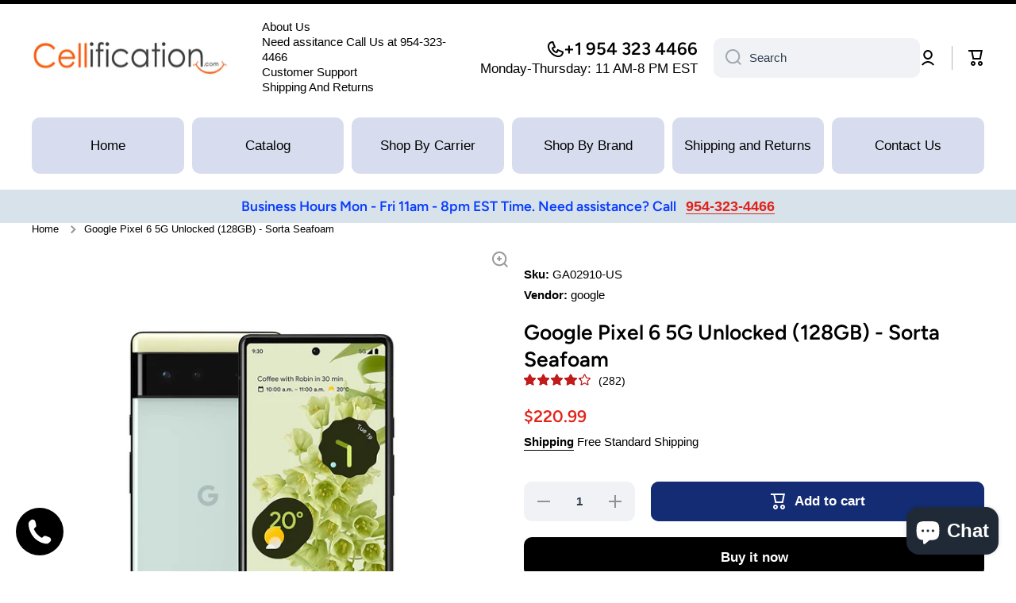

--- FILE ---
content_type: text/html; charset=utf-8
request_url: https://cellification.com/products/google-pixel-6-5g-unlocked-128gb-sorta-seafoam
body_size: 107801
content:
<!doctype html>
<html class="no-js" lang="en" data-role="main">
  <head>
    <meta charset="utf-8">
    <meta http-equiv="X-UA-Compatible" content="IE=edge">
    <meta name="viewport" content="width=device-width,initial-scale=1">
    <meta name="theme-color" content="">
    <link rel="canonical" href="https://cellification.com/products/google-pixel-6-5g-unlocked-128gb-sorta-seafoam">
    <link rel="preconnect" href="https://cdn.shopify.com" crossorigin><link rel="icon" type="image/png" href="//cellification.com/cdn/shop/files/favicon-32x32.png?crop=center&height=32&v=1737695441&width=32"><link rel="preconnect" href="https://fonts.shopifycdn.com" crossorigin><link rel="preconnect" href="https://fonts.shopifycdn.com" crossorigin><title>
      Google Pixel 6 5G Unlocked (128GB) - Sorta Seafoam
 &ndash; cellification</title>

    
      <meta name="description" content="Google&#39;s new custom-built chip helps keep your phone fast, your games rich and your personal info safe. The all-day battery charges fast, adapts to you and saves power for apps you use the most. Capture more details and richer colours with the advanced 50-megapixel rear camera that captures up to 150% more light than P">
    

    

<meta property="og:site_name" content="cellification">
<meta property="og:url" content="https://cellification.com/products/google-pixel-6-5g-unlocked-128gb-sorta-seafoam">
<meta property="og:title" content="Google Pixel 6 5G Unlocked (128GB) - Sorta Seafoam">
<meta property="og:type" content="product">
<meta property="og:description" content="Google&#39;s new custom-built chip helps keep your phone fast, your games rich and your personal info safe. The all-day battery charges fast, adapts to you and saves power for apps you use the most. Capture more details and richer colours with the advanced 50-megapixel rear camera that captures up to 150% more light than P"><meta property="og:image" content="http://cellification.com/cdn/shop/products/pixel6green.jpg?v=1683159974">
  <meta property="og:image:secure_url" content="https://cellification.com/cdn/shop/products/pixel6green.jpg?v=1683159974">
  <meta property="og:image:width" content="1500">
  <meta property="og:image:height" content="1500"><meta property="og:price:amount" content="220.99">
  <meta property="og:price:currency" content="USD"><meta name="twitter:card" content="summary_large_image">
<meta name="twitter:title" content="Google Pixel 6 5G Unlocked (128GB) - Sorta Seafoam">
<meta name="twitter:description" content="Google&#39;s new custom-built chip helps keep your phone fast, your games rich and your personal info safe. The all-day battery charges fast, adapts to you and saves power for apps you use the most. Capture more details and richer colours with the advanced 50-megapixel rear camera that captures up to 150% more light than P">

    <script async crossorigin fetchpriority="high" src="/cdn/shopifycloud/importmap-polyfill/es-modules-shim.2.4.0.js"></script>
<script src="//cellification.com/cdn/shop/t/20/assets/constants.js?v=58251544750838685771765406538" defer="defer"></script>
    <script src="//cellification.com/cdn/shop/t/20/assets/pubsub.js?v=158357773527763999511765406539" defer="defer"></script>
    <script src="//cellification.com/cdn/shop/t/20/assets/global.js?v=87827154047546529161765406539" defer="defer"></script>
    
    <script>window.performance && window.performance.mark && window.performance.mark('shopify.content_for_header.start');</script><meta id="shopify-digital-wallet" name="shopify-digital-wallet" content="/73508127028/digital_wallets/dialog">
<meta name="shopify-checkout-api-token" content="3ccf9869816a5cb037ba9f4a0884b269">
<meta id="in-context-paypal-metadata" data-shop-id="73508127028" data-venmo-supported="true" data-environment="production" data-locale="en_US" data-paypal-v4="true" data-currency="USD">
<link rel="alternate" type="application/json+oembed" href="https://cellification.com/products/google-pixel-6-5g-unlocked-128gb-sorta-seafoam.oembed">
<script async="async" src="/checkouts/internal/preloads.js?locale=en-US"></script>
<script id="shopify-features" type="application/json">{"accessToken":"3ccf9869816a5cb037ba9f4a0884b269","betas":["rich-media-storefront-analytics"],"domain":"cellification.com","predictiveSearch":true,"shopId":73508127028,"locale":"en"}</script>
<script>var Shopify = Shopify || {};
Shopify.shop = "cell2get.myshopify.com";
Shopify.locale = "en";
Shopify.currency = {"active":"USD","rate":"1.0"};
Shopify.country = "US";
Shopify.theme = {"name":"Updated copy of Updated copy of Updated copy of...","id":167958249780,"schema_name":"Minion","schema_version":"4.1.0","theme_store_id":1571,"role":"main"};
Shopify.theme.handle = "null";
Shopify.theme.style = {"id":null,"handle":null};
Shopify.cdnHost = "cellification.com/cdn";
Shopify.routes = Shopify.routes || {};
Shopify.routes.root = "/";</script>
<script type="module">!function(o){(o.Shopify=o.Shopify||{}).modules=!0}(window);</script>
<script>!function(o){function n(){var o=[];function n(){o.push(Array.prototype.slice.apply(arguments))}return n.q=o,n}var t=o.Shopify=o.Shopify||{};t.loadFeatures=n(),t.autoloadFeatures=n()}(window);</script>
<script id="shop-js-analytics" type="application/json">{"pageType":"product"}</script>
<script defer="defer" async type="module" src="//cellification.com/cdn/shopifycloud/shop-js/modules/v2/client.init-shop-cart-sync_C5BV16lS.en.esm.js"></script>
<script defer="defer" async type="module" src="//cellification.com/cdn/shopifycloud/shop-js/modules/v2/chunk.common_CygWptCX.esm.js"></script>
<script type="module">
  await import("//cellification.com/cdn/shopifycloud/shop-js/modules/v2/client.init-shop-cart-sync_C5BV16lS.en.esm.js");
await import("//cellification.com/cdn/shopifycloud/shop-js/modules/v2/chunk.common_CygWptCX.esm.js");

  window.Shopify.SignInWithShop?.initShopCartSync?.({"fedCMEnabled":true,"windoidEnabled":true});

</script>
<script>(function() {
  var isLoaded = false;
  function asyncLoad() {
    if (isLoaded) return;
    isLoaded = true;
    var urls = ["https:\/\/trust.conversionbear.com\/script?app=trust_badge\u0026shop=cell2get.myshopify.com","https:\/\/d1bu6z2uxfnay3.cloudfront.net\/storage\/scripts\/cell2get.myshopify.com.20231213155142.scripttag.js?shop=cell2get.myshopify.com","https:\/\/worldphoneize.app\/js\/v1.js?shop=cell2get.myshopify.com"];
    for (var i = 0; i < urls.length; i++) {
      var s = document.createElement('script');
      s.type = 'text/javascript';
      s.async = true;
      s.src = urls[i];
      var x = document.getElementsByTagName('script')[0];
      x.parentNode.insertBefore(s, x);
    }
  };
  if(window.attachEvent) {
    window.attachEvent('onload', asyncLoad);
  } else {
    window.addEventListener('load', asyncLoad, false);
  }
})();</script>
<script id="__st">var __st={"a":73508127028,"offset":-18000,"reqid":"c6084867-e277-4a7b-8c8a-0e0536b6b806-1768804973","pageurl":"cellification.com\/products\/google-pixel-6-5g-unlocked-128gb-sorta-seafoam","u":"844ed2a6c328","p":"product","rtyp":"product","rid":8174116274484};</script>
<script>window.ShopifyPaypalV4VisibilityTracking = true;</script>
<script id="captcha-bootstrap">!function(){'use strict';const t='contact',e='account',n='new_comment',o=[[t,t],['blogs',n],['comments',n],[t,'customer']],c=[[e,'customer_login'],[e,'guest_login'],[e,'recover_customer_password'],[e,'create_customer']],r=t=>t.map((([t,e])=>`form[action*='/${t}']:not([data-nocaptcha='true']) input[name='form_type'][value='${e}']`)).join(','),a=t=>()=>t?[...document.querySelectorAll(t)].map((t=>t.form)):[];function s(){const t=[...o],e=r(t);return a(e)}const i='password',u='form_key',d=['recaptcha-v3-token','g-recaptcha-response','h-captcha-response',i],f=()=>{try{return window.sessionStorage}catch{return}},m='__shopify_v',_=t=>t.elements[u];function p(t,e,n=!1){try{const o=window.sessionStorage,c=JSON.parse(o.getItem(e)),{data:r}=function(t){const{data:e,action:n}=t;return t[m]||n?{data:e,action:n}:{data:t,action:n}}(c);for(const[e,n]of Object.entries(r))t.elements[e]&&(t.elements[e].value=n);n&&o.removeItem(e)}catch(o){console.error('form repopulation failed',{error:o})}}const l='form_type',E='cptcha';function T(t){t.dataset[E]=!0}const w=window,h=w.document,L='Shopify',v='ce_forms',y='captcha';let A=!1;((t,e)=>{const n=(g='f06e6c50-85a8-45c8-87d0-21a2b65856fe',I='https://cdn.shopify.com/shopifycloud/storefront-forms-hcaptcha/ce_storefront_forms_captcha_hcaptcha.v1.5.2.iife.js',D={infoText:'Protected by hCaptcha',privacyText:'Privacy',termsText:'Terms'},(t,e,n)=>{const o=w[L][v],c=o.bindForm;if(c)return c(t,g,e,D).then(n);var r;o.q.push([[t,g,e,D],n]),r=I,A||(h.body.append(Object.assign(h.createElement('script'),{id:'captcha-provider',async:!0,src:r})),A=!0)});var g,I,D;w[L]=w[L]||{},w[L][v]=w[L][v]||{},w[L][v].q=[],w[L][y]=w[L][y]||{},w[L][y].protect=function(t,e){n(t,void 0,e),T(t)},Object.freeze(w[L][y]),function(t,e,n,w,h,L){const[v,y,A,g]=function(t,e,n){const i=e?o:[],u=t?c:[],d=[...i,...u],f=r(d),m=r(i),_=r(d.filter((([t,e])=>n.includes(e))));return[a(f),a(m),a(_),s()]}(w,h,L),I=t=>{const e=t.target;return e instanceof HTMLFormElement?e:e&&e.form},D=t=>v().includes(t);t.addEventListener('submit',(t=>{const e=I(t);if(!e)return;const n=D(e)&&!e.dataset.hcaptchaBound&&!e.dataset.recaptchaBound,o=_(e),c=g().includes(e)&&(!o||!o.value);(n||c)&&t.preventDefault(),c&&!n&&(function(t){try{if(!f())return;!function(t){const e=f();if(!e)return;const n=_(t);if(!n)return;const o=n.value;o&&e.removeItem(o)}(t);const e=Array.from(Array(32),(()=>Math.random().toString(36)[2])).join('');!function(t,e){_(t)||t.append(Object.assign(document.createElement('input'),{type:'hidden',name:u})),t.elements[u].value=e}(t,e),function(t,e){const n=f();if(!n)return;const o=[...t.querySelectorAll(`input[type='${i}']`)].map((({name:t})=>t)),c=[...d,...o],r={};for(const[a,s]of new FormData(t).entries())c.includes(a)||(r[a]=s);n.setItem(e,JSON.stringify({[m]:1,action:t.action,data:r}))}(t,e)}catch(e){console.error('failed to persist form',e)}}(e),e.submit())}));const S=(t,e)=>{t&&!t.dataset[E]&&(n(t,e.some((e=>e===t))),T(t))};for(const o of['focusin','change'])t.addEventListener(o,(t=>{const e=I(t);D(e)&&S(e,y())}));const B=e.get('form_key'),M=e.get(l),P=B&&M;t.addEventListener('DOMContentLoaded',(()=>{const t=y();if(P)for(const e of t)e.elements[l].value===M&&p(e,B);[...new Set([...A(),...v().filter((t=>'true'===t.dataset.shopifyCaptcha))])].forEach((e=>S(e,t)))}))}(h,new URLSearchParams(w.location.search),n,t,e,['guest_login'])})(!0,!0)}();</script>
<script integrity="sha256-4kQ18oKyAcykRKYeNunJcIwy7WH5gtpwJnB7kiuLZ1E=" data-source-attribution="shopify.loadfeatures" defer="defer" src="//cellification.com/cdn/shopifycloud/storefront/assets/storefront/load_feature-a0a9edcb.js" crossorigin="anonymous"></script>
<script data-source-attribution="shopify.dynamic_checkout.dynamic.init">var Shopify=Shopify||{};Shopify.PaymentButton=Shopify.PaymentButton||{isStorefrontPortableWallets:!0,init:function(){window.Shopify.PaymentButton.init=function(){};var t=document.createElement("script");t.src="https://cellification.com/cdn/shopifycloud/portable-wallets/latest/portable-wallets.en.js",t.type="module",document.head.appendChild(t)}};
</script>
<script data-source-attribution="shopify.dynamic_checkout.buyer_consent">
  function portableWalletsHideBuyerConsent(e){var t=document.getElementById("shopify-buyer-consent"),n=document.getElementById("shopify-subscription-policy-button");t&&n&&(t.classList.add("hidden"),t.setAttribute("aria-hidden","true"),n.removeEventListener("click",e))}function portableWalletsShowBuyerConsent(e){var t=document.getElementById("shopify-buyer-consent"),n=document.getElementById("shopify-subscription-policy-button");t&&n&&(t.classList.remove("hidden"),t.removeAttribute("aria-hidden"),n.addEventListener("click",e))}window.Shopify?.PaymentButton&&(window.Shopify.PaymentButton.hideBuyerConsent=portableWalletsHideBuyerConsent,window.Shopify.PaymentButton.showBuyerConsent=portableWalletsShowBuyerConsent);
</script>
<script>
  function portableWalletsCleanup(e){e&&e.src&&console.error("Failed to load portable wallets script "+e.src);var t=document.querySelectorAll("shopify-accelerated-checkout .shopify-payment-button__skeleton, shopify-accelerated-checkout-cart .wallet-cart-button__skeleton"),e=document.getElementById("shopify-buyer-consent");for(let e=0;e<t.length;e++)t[e].remove();e&&e.remove()}function portableWalletsNotLoadedAsModule(e){e instanceof ErrorEvent&&"string"==typeof e.message&&e.message.includes("import.meta")&&"string"==typeof e.filename&&e.filename.includes("portable-wallets")&&(window.removeEventListener("error",portableWalletsNotLoadedAsModule),window.Shopify.PaymentButton.failedToLoad=e,"loading"===document.readyState?document.addEventListener("DOMContentLoaded",window.Shopify.PaymentButton.init):window.Shopify.PaymentButton.init())}window.addEventListener("error",portableWalletsNotLoadedAsModule);
</script>

<script type="module" src="https://cellification.com/cdn/shopifycloud/portable-wallets/latest/portable-wallets.en.js" onError="portableWalletsCleanup(this)" crossorigin="anonymous"></script>
<script nomodule>
  document.addEventListener("DOMContentLoaded", portableWalletsCleanup);
</script>

<link id="shopify-accelerated-checkout-styles" rel="stylesheet" media="screen" href="https://cellification.com/cdn/shopifycloud/portable-wallets/latest/accelerated-checkout-backwards-compat.css" crossorigin="anonymous">
<style id="shopify-accelerated-checkout-cart">
        #shopify-buyer-consent {
  margin-top: 1em;
  display: inline-block;
  width: 100%;
}

#shopify-buyer-consent.hidden {
  display: none;
}

#shopify-subscription-policy-button {
  background: none;
  border: none;
  padding: 0;
  text-decoration: underline;
  font-size: inherit;
  cursor: pointer;
}

#shopify-subscription-policy-button::before {
  box-shadow: none;
}

      </style>
<script id="sections-script" data-sections="main-product,footer" defer="defer" src="//cellification.com/cdn/shop/t/20/compiled_assets/scripts.js?v=2917"></script>
<script>window.performance && window.performance.mark && window.performance.mark('shopify.content_for_header.end');</script>

    
    <style data-shopify>    
      

      

      
      @font-face {
  font-family: Figtree;
  font-weight: 600;
  font-style: normal;
  font-display: swap;
  src: url("//cellification.com/cdn/fonts/figtree/figtree_n6.9d1ea52bb49a0a86cfd1b0383d00f83d3fcc14de.woff2") format("woff2"),
       url("//cellification.com/cdn/fonts/figtree/figtree_n6.f0fcdea525a0e47b2ae4ab645832a8e8a96d31d3.woff") format("woff");
}

      @font-face {
  font-family: Figtree;
  font-weight: 600;
  font-style: normal;
  font-display: swap;
  src: url("//cellification.com/cdn/fonts/figtree/figtree_n6.9d1ea52bb49a0a86cfd1b0383d00f83d3fcc14de.woff2") format("woff2"),
       url("//cellification.com/cdn/fonts/figtree/figtree_n6.f0fcdea525a0e47b2ae4ab645832a8e8a96d31d3.woff") format("woff");
}

    
      :root {
    	--duration-short: .2s;
        --duration-medium: .3s;
    	--duration-large: .5s;
    	--animation-bezier: ease;
    	--zoom-animation-bezier: cubic-bezier(.15,.75,.5,1);
    
        --animation-type: cubic-bezier(0, 0, 0.3, 1);
        --animation-time: .5s;

        --product-thumbnail_move-up: 0.35s;
        --product-thumbnail_move-up_type: linear;
        --product-thumbnail-button_opacity_hover: 0.15s;
        --product-thumbnail-button_opacity_over: 0.3s;
        --product-thumbnail-button_opacity_type: linear;
        --product-thumbnail-button_move: 0.35s;
        --product-thumbnail-button_move_type: linear;

        --font-heading-family: Figtree, sans-serif;
        --font-heading-style: normal;
        --font-heading-weight: 600;
        --font-heading-family-2: Figtree, sans-serif;
        --font-heading-style-2: normal;
        --font-heading-weight-2: 600;
    
        --font-body-family: Arial, sans-serif;
        --font-body-style: normal;
        --font-body-weight: 400;
        --font-body-bold-weight: bold;
        --font-button-weight: bold;
    
    	  --font-heading-scale: 1.1;
        --font-heading-scale-2: 1.1;
        --font-body-scale: 1.05;
    
        --font-body-size: calc(16px * var(--font-body-scale));
        --font-body-line-height: 130%;
        --font-body2-size: calc(14px * var(--font-body-scale));
        --font-body2-line-height: 130%;
        --font-body3-size: calc(12px * var(--font-body-scale));
        --font-body3-line-height: 130%;
        --font-body4-size: calc(10px * var(--font-body-scale));
        --font-body4-line-height: 130%;

        --color-body-background: #ffffff;
        --color-secondary-background: #f0f2f5;
      	--color-section-background: var(--color-secondary-background);--color-simple-dropdown: #ffffff;
        --color-vertical-menu-dropdown: #ffffff;

        --color-base:#000000;
    	  --color-base-rgb: 0, 0, 0;
        --color-accent:#142c73;
        --color-subheading: var(--color-accent);
        --color-text-link:#0568d6;

        --color-price: #e2231a;
        --color-old-price: #d20404;
        --color-lines-borders: rgba(0, 0, 0, 0.3);
        --color-input-background: #f0f2f5;
        --color-input-text: #2c3c4d;
        --color-input-background-active: var(--color-body-background);
        --opacity-icons: 0.4;

    	  --mobile-focus-color: rgba(0, 0, 0, 0.04);

    	  --shadow: 0px 4px 20px rgba(22, 19, 69, 0.13);
        --card-price-size: calc(18px * var(--font-heading-scale));--auto-text-color-button-light:#ffffff;
    	--auto-text-color-button-dark:var(--color-base);
    	--auto-input-color-active-border-light: rgba(255,255,255,0.3);
    	--auto-input-color-active-border-dark:rgba(var(--color-base-rgb),0.3);--auto-text-color-input-light:#ffffff;
    	--auto-text-color-input-dark:var(--color-input-text);--auto-text-color-accent: #ffffff
   		
;--auto-text-color--with-base-color: #ffffff;--radius: 8px;
    	--radius-input: 10px;
    	--radius-button: 10px;
    	--radius-badge:3px;
    	--radius-checkbox:4px;
        --radius-menu: 10px;

        --color-badge-1:#d20404;--color-badge-1-text: var(--auto-text-color-button-light);--color-badge-2:#ef6c00;--color-badge-2-text: var(--auto-text-color-button-light);--color-badge-3:#2c3c4d;--color-badge-3-text: var(--auto-text-color-button-light);--color-free-delivery-bar: #99D5CF;
      
    	--color-error: #e2231a;
    
        --form_field-height: 50px;
        
        --page-width: 1400px;
        --page-padding: 20px;
        --page-padding-tablet: 20px;
        --page-padding-phone: 20px;

        --sections-top-spacing:90px;
    	--sections-top-spacing-mobile:80px;
		--sections-top-spacing--medium:70px;
    	--sections-top-spacing--medium-mobile:60px;
		--sections-top-spacing--small:40px;
    	--sections-top-spacing--small-mobile:40px;

        --padding1: 10px;
        --padding2: 20px;
        --padding3: 30px;
        --padding4: 40px;
    	--padding5: 60px;
        --padding-auto: 20px;
      }

      *,
      *::before,
      *::after {
      	box-sizing: border-box;
      }
      html {
        box-sizing: border-box;
        height: 100%;
     	-webkit-tap-highlight-color: transparent;
    	scroll-behavior: smooth;
      }
      body {
        display: grid;
        grid-template-rows: auto auto 1fr auto;
        grid-template-columns: 100%;
        min-height: 100%;
        margin: 0;
        font-size: var(--font-body-size);
        line-height: var(--font-body-line-height);
        color: var(--color-base);
    	background: var(--color-body-background);
        font-family: var(--font-body-family);
        font-style: var(--font-body-style);
        font-weight: var(--font-body-weight);
        -webkit-text-size-adjust: none;
    	text-size-adjust: none;
    	overflow-x: hidden;
      }.btn,
      .btn-color{
        --background: var(--color-accent);--color: var(--auto-text-color-button-light);
    	--fill: var(--auto-text-color-button-light);}.btn--secondary{
        --background: var(--color-base);--color: var(--auto-text-color-button-light);
    	--fill: var(--auto-text-color-button-light);}.btn.checkout-button-color,
      .btn.product-form__submit,
      .btn.btn--add-to-cart{
        --background: #142c73;--color: var(--auto-text-color-button-light);
    	--fill: var(--auto-text-color-button-light);}.btn.btn-quickview-color{
        --background: #e2231a;--color: var(--auto-text-color-button-light);
    	--fill: var(--auto-text-color-button-light);}

      
    
    .visually-hidden {
      position: absolute!important;
      overflow: hidden;
      margin: -1px;
      border: 0;
      clip: rect(0 0 0 0);
      word-wrap: normal!important;
    }
    .visually-hidden:not(:focus),
    .visually-hidden:not(:focus-visible){
      width: 1px;
      height: 1px;
      padding: 0;
    }
    .announcement-bar{
      opacity:0;
    }
    .popup-modal{
      display: none;
    }.js #MainContent{
      opacity:0;
      transition: opacity 1s var(--animation-bezier);
    }
    .js.dom-loaded #MainContent{
      opacity:1;
    }</style>

    <link href="//cellification.com/cdn/shop/t/20/assets/base.css?v=67188733380114948991765406539" rel="stylesheet" type="text/css" media="all" />
    
<link rel="preload" as="font" href="//cellification.com/cdn/fonts/figtree/figtree_n6.9d1ea52bb49a0a86cfd1b0383d00f83d3fcc14de.woff2" type="font/woff2" crossorigin><link rel="preload" as="font" href="//cellification.com/cdn/fonts/figtree/figtree_n6.9d1ea52bb49a0a86cfd1b0383d00f83d3fcc14de.woff2" type="font/woff2" crossorigin><link rel="stylesheet" href="//cellification.com/cdn/shop/t/20/assets/component-predictive-search.css?v=94864108147250248381765406539" media="print" onload="this.media='all'"><script>
      document.documentElement.className = document.documentElement.className.replace('no-js', 'js');
      if (Shopify.designMode) {
        document.documentElement.classList.add('shopify-design-mode');
      }
      document.addEventListener("DOMContentLoaded", function(event) {
        document.documentElement.classList.add('dom-loaded');
        setTimeout(function(){document.querySelector('footer').classList.add('footer-loaded')}, 700);
      });
    </script>

    <script type="importmap">
      {
        "imports": {
          "@theme/module-count-up": "//cellification.com/cdn/shop/t/20/assets/module-count-up.js?v=145688113582371974871765406539",
          "@theme/countUp": "//cellification.com/cdn/shop/t/20/assets/countUp.min.js?v=126911781188379878681765406539"
        }
      }
    </script>
  <!-- BEGIN app block: shopify://apps/simprosys-google-shopping-feed/blocks/core_settings_block/1f0b859e-9fa6-4007-97e8-4513aff5ff3b --><!-- BEGIN: GSF App Core Tags & Scripts by Simprosys Google Shopping Feed -->









<!-- END: GSF App Core Tags & Scripts by Simprosys Google Shopping Feed -->
<!-- END app block --><!-- BEGIN app block: shopify://apps/lai-product-reviews/blocks/appBlockEmbed/cad3c6c6-329e-4416-ba74-b79359b5b6e1 -->
<script>
    function getUrlParameterExt(sParam) {
        let sPageURL = window.location.search.substring(1);
        let sURLVariables= sPageURL.split('&');
        let sParameterName;
        let i;
        for (i = 0; i < sURLVariables.length; i++) {
            sParameterName = sURLVariables[i].split('=');

            if (sParameterName[0] === sParam) {
                return sParameterName[1] === undefined ? true : decodeURIComponent(reFixParamUrlFromMailExt(sParameterName[1]));
            }
        }
    };
    function reFixParamUrlFromMailExt(value) {
        return value ? value.replace(/\+/g, ' ') : value;
    };
    var scmCustomDataExt= {};
    if(getUrlParameterExt('lai-test') == '1'){
        scmCustomDataExt= {
            'cdn' : 'https://reviews-importer.test',
            'minJs' : false
        }
        var laiScriptTagGlobal =  {
            "url" : "https://reviews-importer.test/js/frontend/version-14/reviews-scripttag.js?version=4"
        };
    }
</script>
<!-- BEGIN app snippet: lang --><script>
    var scmCustomData = (typeof scmCustomData == "undefined" || scmCustomData == null) ? null : scmCustomData;
    var scmLanguage = (typeof scmLanguage == "undefined" || scmLanguage == null) ? `
  {
    "box_reviews": {
      "title_info": "Customer reviews",
      "average_info": "out of 5",
      "before_number": "Based on ",
      "after_number": " reviews",
      "all_reviews": "All reviews",
        "highlight_tab": "Reviews for other products",
      "reviews_tab": "Reviews"
    },
    "box_write": {
      "title_write": "Write a review",
      "before_star": "Your rating",
      "input_name": "Your name",
      "input_email": "Your email",
      "input_text_area": "Enter your feedback here",
      "input_photo": "Add photo",
      "button_write": "Submit review",
      "write_cancel": "Cancel",
      "message_error_character": "Please replace the &#39;&lt;,&gt;&#39; character with the equivalent character",
      "message_error_file_upload": "Please upload a file smaller than 4MB.",
      "message_error_video_upload": "Please upload a video file smaller than 50MB",
      "message_error_type_media_upload": "Not support this file.",
      "message_success": "Thank you!",
      "message_fail": "Submitted unsuccessfully!",
       "purchase_to_leave_reviews": "Please make a purchase by this email address to leave us reviews.",
      "log_in_to_leave_reviews": "Please log in and use one email address that made a purchase to this store to leave us a review.",
      "purchase_to_a_specific_product": "Please make a purchase for this product by this email address to leave us reviews."
    },
    "reviews_list": {
      "view_product": "See product",
      "read_more": "Read more",
      "helpful": "Translation missing: en.smart_aliexpress_review.reviews_list.helpful",
      "reply": "replied",
      "button_load_more": "Load more",
      "purchased": "Purchased"
    },
    "sort_box" : {
        "reviews": "Sort reviews",
        "content": "Sort by content",
        "pictures": "Sort by photo",
        "date": "Sort by date",
        "rating": "Sort by rate"
    },
    "empty_page" : {
        "title": "Customer reviews",
        "des": "This product has no review. Be the first one to review it"
    },
    "thank_you" : {
        "title": "Your review has been submitted!",
        "des": "This message will automatically close in 8 seconds."
    },
    "discount": {
      "title": "Use the following discount code for {{discount_value}} off your next purchase",
      "des": "We&#39;ll also send it by email",
      "action": "Continue",
      "badge": "Get discount {{discount_value}} off",
      "coupon_waiting_message": "Thank you for reviewing our product. The discount code will be sent to your email once the review is approved.",
      "photo": "Upload photo reviews to get {{discount_value}} off discount instantly!"
    },
    "qa": {
        "qaAnswerField": "Your answer",
        "qaQuestionField": "Your question",
        "qaTitle": "Questions",
        "qaFormTitle": "Ask a question",
        "qaQuestionTitle": "Question:",
        "qaAnswerTitle": "Answer:",
        "qaStoreOwnerBadge": "Store owner",
        "qaPastBuyerBadge": "Past customer",
        "qaSuccessMessage": "Thank you!",
        "qaFailMessage": "Submitted unsuccessfully!",
        "qaAskQuestionBtn": "Ask a question",
        "qaSubmitQuestionBtn": "Submit question",
        "qaSubmitAnswerBtn": "Submit answer",
        "qaReplyBtn": "Reply",
        "qaLoadMoreAnswerBtn": "See more answers"
    }
  }` : scmLanguage;
</script><!-- END app snippet -->
<!-- BEGIN app snippet: appBlockEmbedVersion14 --><meta id="scm-reviews-shopSetting" data-shop='{"hasCssCustom":false,"starColor":"#e9df4f","starStyle":"star","textPrimary":"#1f2021","textSecondary":"#a3a3a3","font":"Poppins","width":"1140px","reviewBg":"#ffffff","sort":"date","jsonLd":true,"itemPerLoad":5,"showVote":false,"voteColor":"#0db359","header_headerQuickLayout":"default-2","header_showStatistic":true,"header_avgRatingShape":"square","header_avgRatingColor":"#0db359","header_starArrange":"vertical","header_writeReviewBtnShape":"square","header_writeReviewBtnColor":"#0db359","header_writeReviewBtnTextColor":"#ffffff","header_submitBtnShape":"square","header_submitBtnColor":"#0db359","header_submitBtnTextColor":"#ffffff","header_reviewForm":false,"header_reviewFormat":"toggle","body_customerName":"full","body_customerAvatarShape":"round","body_customerAvatarDisplay":"text","body_verifyBadge":true,"body_verifyBadgeColor":"#0db359","body_showFlag":true,"body_flag":"retangle","body_layout":"list","body_bodyQuickLayout":"default-3","body_reviewPhoto":true,"body_date":true,"body_dateFormat":"MM-dd-yyyy","body_contentAlign":"left","body_bgReview":"#ffffff","lazyLoad":false,"isLimitContent":false,"limitContentCharacters":500,"highlightTabEnabled":false,"paginationType":"load-more","show_2_widget":true,"custom":false,"twoColumnsOnMobile":true,"hiddenNoneReviews":false,"useAutoRTL":true,"starRating_color":"#c11b1b","starRating_SingularReview":"{{n}} review","starRating_PluralReview":"{{n}} reviews","starRating_EmptyReview":"No review","starRating_showText":false,"starRating_hideIfNoReviews":false,"showHiddenStar":"1","popSetting":{"state":false,"source":[],"clickType":"product","clickValue":"","rating":5,"photo":false,"content":false,"initialDelay":10,"delayBetween":10,"displayTime":5,"maxPopups":5,"repeatAfter":10,"pages":[],"position":"bottom-left","format":"horizontal","backgroundType":"solid","backgroundValue":"#5b69c3","starColor":"#fc9d01","showDate":true,"textFont":"Nunito Sans","textColor":"#ffffff","hideMobile":false},"popEnabled":false,"homepage_type":"default-4","homepage_layout":"grid","homepage_slider":true,"homepage_desktopItems":3,"homepage_smallDesktopItems":3,"homepage_tabletItems":2,"homepage_mobileItems":1,"homepage_autoSlider":false,"homepage_delaySlider":2000,"showSubmitImage":true,"checkSortReview":true,"canUseReviewPerLoad":true,"videosPerReview":true,"videoEnabled":true,"shopPlan":{"grid":true,"testimonial":true,"gallery":true,"cardCarousel":true,"highlight":true,"pop":true},"discountEnabled":false,"discountValue":"15%","loginRequireEnabled":false,"orderRequireEnabled":false,"orderProductRequireEnabled":false,"version":244,"minJs":true,"versionLiquid":"14","hostServer":"https:\/\/store.laireviews.com","hostLoadMore":"https:\/\/store.laireviews.com","host":"https:\/\/d1bu6z2uxfnay3.cloudfront.net","versionUpdate":"20251210224327","last_updated":false,"maxUploadFileSize":2,"showWatermark":false,"widgets":{"grid":{"layout":"default-2","itemPerLoadLayout":10,"source":"homePage"},"cardCarousel":{"layout":"default-3","source":"highlightProductPage","delay":2000,"auto_run":false},"testimonial":{"source":"homePage","delay":2000,"auto_run":false},"gallery":{"source":"happyPage"}},"groups":{"homePage":{"default":false,"includePhoto":true,"includeContent":true,"enabled":true},"happyPage":{"default":false,"includePhoto":true,"includeContent":true,"enabled":true},"highlightProductPage":{"default":false,"includePhoto":true,"includeContent":true,"enabled":true}},"customForms":[]}' data-qa-setting='{"qaEnabled":false,"qaIsOnlyShopCanAnswer":false,"qaStoreOwnerName":"Store owner","qaAnswersPerLoad":3,"qaQuestionsPerLoad":3,"qaAnswerCardBgColor":"#f6f6f6","qaPastBuyerBadgeColor":"#333333","qaStoreOwnerBadgeColor":"#8","qaAnswerCardLeftBorderColor":"#e5e5e5","qaAnswerCardLeftBorderWidth":"5px"}'>
<script>
    var dataShop=[];
    
        dataShop[`languages`]= `{"en":{"locale":"en","value":{"smartify_reviews_app_text":{"sort_box":{"date":"Sort by date","content":"Sort by content","reviews":"Sort reviews","pictures":"Sort by photo","rating":"Sort by rating"},"box_write":{"input_name":"Your name","before_star":"Your rating","input_email":"Your email","input_photo":"ADD PHOTO","title_write":"Write A Review","button_write":"Submit Review","message_fail":"Submitted unsuccessfully!","write_cancel":"Cancel","input_text_area":"Enter your feedback here","message_success":"Thank you!","message_error_character":"Please replace the '\u003c,\u003e' character with the equivalent character","message_error_file_upload":"Please upload a file smaller than 2MB.","message_error_video_upload":"Please upload a video file smaller than 50MB","message_error_type_media_upload":"Not support this file.","purchase_to_leave_reviews":"Please make a purchase by this email address to leave us reviews.","log_in_to_leave_reviews":"Please login to an account to leave us reviews.","purchase_to_a_specific_product":"Please make a purchase for this product by this email address to leave us reviews."},"thank_you":{"des":"This message will automatically close in 8 seconds.","title":"Your review has been submitted!"},"empty_page":{"des":"This product has no review. Be the first one to review it","title":"Customer Reviews"},"box_reviews":{"title_info":"Customer reviews","all_reviews":"All reviews","after_number":" reviews","average_info":"out of 5","before_number":"Based on ","highlight_tab":"Reviews for other products","reviews_tab":"Reviews"},"reviews_list":{"reply":"Shop owner replied: ","read_more":"Read more","view_product":"See product","button_load_more":"Load more","purchased":"Purchased"},"discount":{"action":"Continue","badge":"Get {{discount_value}} off","des":"We'll also send it by email","photo":"Upload photo reviews to get {{discount_value}} off discount instantly","title":"Use the following discount code for {{discount_value}} off your next purchase","coupon_waiting_message":"Thank you for reviewing our product. The discount code will be sent to your email once the review is approved."},"qa":{"qaAnswerField":"Your answer","qaQuestionField":"Your question","qaTitle":"Questions","qaFormTitle":"Ask a question","qaQuestionTitle":"Question:","qaAnswerTitle":"Answer:","qaStoreOwnerBadge":"Store owner","qaPastBuyerBadge":"Past customer","qaSuccessMessage":"Thank you!","qaFailMessage":"Submitted unsuccessfully!","qaAskQuestionBtn":"Ask a question","qaSubmitQuestionBtn":"Submit question","qaSubmitAnswerBtn":"Submit answer","qaReplyBtn":"Reply","qaLoadMoreAnswerBtn":"See more answers"}}},"active":true}}`;
    
        dataShop[`qaSetting`]= `{"qaEnabled":false,"qaIsOnlyShopCanAnswer":false,"qaStoreOwnerName":"Store owner","qaAnswersPerLoad":3,"qaQuestionsPerLoad":3,"qaAnswerCardBgColor":"#f6f6f6","qaPastBuyerBadgeColor":"#333333","qaStoreOwnerBadgeColor":"#8","qaAnswerCardLeftBorderColor":"#e5e5e5","qaAnswerCardLeftBorderWidth":"5px"}`;
    
        dataShop[`reviews_happyPage`]= `"[base64]"`;
    
        dataShop[`reviews_highlightProductPage`]= `"[base64]"`;
    
        dataShop[`reviews_homePage`]= `"[base64]"`;
    
        dataShop[`shop_info_setting`]= `{"hasCssCustom":false,"starColor":"#e9df4f","starStyle":"star","textPrimary":"#1f2021","textSecondary":"#a3a3a3","font":"Poppins","width":"1140px","reviewBg":"#ffffff","sort":"date","jsonLd":true,"itemPerLoad":5,"showVote":false,"voteColor":"#0db359","header_headerQuickLayout":"default-2","header_showStatistic":true,"header_avgRatingShape":"square","header_avgRatingColor":"#0db359","header_starArrange":"vertical","header_writeReviewBtnShape":"square","header_writeReviewBtnColor":"#0db359","header_writeReviewBtnTextColor":"#ffffff","header_submitBtnShape":"square","header_submitBtnColor":"#0db359","header_submitBtnTextColor":"#ffffff","header_reviewForm":false,"header_reviewFormat":"toggle","body_customerName":"full","body_customerAvatarShape":"round","body_customerAvatarDisplay":"text","body_verifyBadge":true,"body_verifyBadgeColor":"#0db359","body_showFlag":true,"body_flag":"retangle","body_layout":"list","body_bodyQuickLayout":"default-3","body_reviewPhoto":true,"body_date":true,"body_dateFormat":"MM-dd-yyyy","body_contentAlign":"left","body_bgReview":"#ffffff","lazyLoad":false,"isLimitContent":false,"limitContentCharacters":500,"highlightTabEnabled":false,"paginationType":"load-more","show_2_widget":true,"custom":false,"twoColumnsOnMobile":true,"hiddenNoneReviews":false,"useAutoRTL":true,"starRating_color":"#c11b1b","starRating_SingularReview":"{{n}} review","starRating_PluralReview":"{{n}} reviews","starRating_EmptyReview":"No review","starRating_showText":false,"starRating_hideIfNoReviews":false,"showHiddenStar":"1","popSetting":{"state":false,"source":[],"clickType":"product","clickValue":"","rating":5,"photo":false,"content":false,"initialDelay":10,"delayBetween":10,"displayTime":5,"maxPopups":5,"repeatAfter":10,"pages":[],"position":"bottom-left","format":"horizontal","backgroundType":"solid","backgroundValue":"#5b69c3","starColor":"#fc9d01","showDate":true,"textFont":"Nunito Sans","textColor":"#ffffff","hideMobile":false},"popEnabled":false,"homepage_type":"default-4","homepage_layout":"grid","homepage_slider":true,"homepage_desktopItems":3,"homepage_smallDesktopItems":3,"homepage_tabletItems":2,"homepage_mobileItems":1,"homepage_autoSlider":false,"homepage_delaySlider":2000,"showSubmitImage":true,"checkSortReview":true,"canUseReviewPerLoad":true,"videosPerReview":true,"videoEnabled":true,"shopPlan":{"grid":true,"testimonial":true,"gallery":true,"cardCarousel":true,"highlight":true,"pop":true},"discountEnabled":false,"discountValue":"15%","loginRequireEnabled":false,"orderRequireEnabled":false,"orderProductRequireEnabled":false,"version":244,"minJs":true,"versionLiquid":"14","hostServer":"https:\/\/store.laireviews.com","hostLoadMore":"https:\/\/store.laireviews.com","host":"https:\/\/d1bu6z2uxfnay3.cloudfront.net","versionUpdate":"20251210224327","last_updated":false,"maxUploadFileSize":2,"showWatermark":false,"widgets":{"grid":{"layout":"default-2","itemPerLoadLayout":10,"source":"homePage"},"cardCarousel":{"layout":"default-3","source":"highlightProductPage","delay":2000,"auto_run":false},"testimonial":{"source":"homePage","delay":2000,"auto_run":false},"gallery":{"source":"happyPage"}},"groups":{"homePage":{"default":false,"includePhoto":true,"includeContent":true,"enabled":true},"happyPage":{"default":false,"includePhoto":true,"includeContent":true,"enabled":true},"highlightProductPage":{"default":false,"includePhoto":true,"includeContent":true,"enabled":true}},"customForms":[]}`;
    
    dataShop['customer']={
        "email" : "",
        "name"  : "",
        "order" : ""
    };
    dataShop['orders']= {};
    
    
    var scmCustomData = (typeof scmCustomData == "undefined" || scmCustomData == null) ? {} : scmCustomData;
    var dataShopFromLiquidLAI = (typeof dataShopFromLiquidLAI == "undefined" || dataShopFromLiquidLAI == null) ? {} : dataShopFromLiquidLAI;
    dataShopFromLiquidLAI= {
        "infoShop" : `{"hasCssCustom":false,"starColor":"#e9df4f","starStyle":"star","textPrimary":"#1f2021","textSecondary":"#a3a3a3","font":"Poppins","width":"1140px","reviewBg":"#ffffff","sort":"date","jsonLd":true,"itemPerLoad":5,"showVote":false,"voteColor":"#0db359","header_headerQuickLayout":"default-2","header_showStatistic":true,"header_avgRatingShape":"square","header_avgRatingColor":"#0db359","header_starArrange":"vertical","header_writeReviewBtnShape":"square","header_writeReviewBtnColor":"#0db359","header_writeReviewBtnTextColor":"#ffffff","header_submitBtnShape":"square","header_submitBtnColor":"#0db359","header_submitBtnTextColor":"#ffffff","header_reviewForm":false,"header_reviewFormat":"toggle","body_customerName":"full","body_customerAvatarShape":"round","body_customerAvatarDisplay":"text","body_verifyBadge":true,"body_verifyBadgeColor":"#0db359","body_showFlag":true,"body_flag":"retangle","body_layout":"list","body_bodyQuickLayout":"default-3","body_reviewPhoto":true,"body_date":true,"body_dateFormat":"MM-dd-yyyy","body_contentAlign":"left","body_bgReview":"#ffffff","lazyLoad":false,"isLimitContent":false,"limitContentCharacters":500,"highlightTabEnabled":false,"paginationType":"load-more","show_2_widget":true,"custom":false,"twoColumnsOnMobile":true,"hiddenNoneReviews":false,"useAutoRTL":true,"starRating_color":"#c11b1b","starRating_SingularReview":"{{n}} review","starRating_PluralReview":"{{n}} reviews","starRating_EmptyReview":"No review","starRating_showText":false,"starRating_hideIfNoReviews":false,"showHiddenStar":"1","popSetting":{"state":false,"source":[],"clickType":"product","clickValue":"","rating":5,"photo":false,"content":false,"initialDelay":10,"delayBetween":10,"displayTime":5,"maxPopups":5,"repeatAfter":10,"pages":[],"position":"bottom-left","format":"horizontal","backgroundType":"solid","backgroundValue":"#5b69c3","starColor":"#fc9d01","showDate":true,"textFont":"Nunito Sans","textColor":"#ffffff","hideMobile":false},"popEnabled":false,"homepage_type":"default-4","homepage_layout":"grid","homepage_slider":true,"homepage_desktopItems":3,"homepage_smallDesktopItems":3,"homepage_tabletItems":2,"homepage_mobileItems":1,"homepage_autoSlider":false,"homepage_delaySlider":2000,"showSubmitImage":true,"checkSortReview":true,"canUseReviewPerLoad":true,"videosPerReview":true,"videoEnabled":true,"shopPlan":{"grid":true,"testimonial":true,"gallery":true,"cardCarousel":true,"highlight":true,"pop":true},"discountEnabled":false,"discountValue":"15%","loginRequireEnabled":false,"orderRequireEnabled":false,"orderProductRequireEnabled":false,"version":244,"minJs":true,"versionLiquid":"14","hostServer":"https:\/\/store.laireviews.com","hostLoadMore":"https:\/\/store.laireviews.com","host":"https:\/\/d1bu6z2uxfnay3.cloudfront.net","versionUpdate":"20251210224327","last_updated":false,"maxUploadFileSize":2,"showWatermark":false,"widgets":{"grid":{"layout":"default-2","itemPerLoadLayout":10,"source":"homePage"},"cardCarousel":{"layout":"default-3","source":"highlightProductPage","delay":2000,"auto_run":false},"testimonial":{"source":"homePage","delay":2000,"auto_run":false},"gallery":{"source":"happyPage"}},"groups":{"homePage":{"default":false,"includePhoto":true,"includeContent":true,"enabled":true},"happyPage":{"default":false,"includePhoto":true,"includeContent":true,"enabled":true},"highlightProductPage":{"default":false,"includePhoto":true,"includeContent":true,"enabled":true}},"customForms":[]}`,
        "shopDomain" : `cellification.com`,
        'templateCurrent' : 'product',
        "shopName" : `cell2get`,
        "templatePage" : 'product',
        "productMainId" : '8174116274484',
        "productMainInfo" : {},
        "tabReviews": '[base64]',
        "scmCustomData" : JSON.stringify(scmCustomData),
        "scmAccount" : {
            "email" : "",
            "name"  : "",
            "order" : ""
        },
        'current_language' : {
            'shop_locale' : {
                'locale' : "en"
            }
        },
        'dataShop' : dataShop
    }
    dataShopFromLiquidLAI['languages']= {"en":{"locale":"en","value":{"smartify_reviews_app_text":{"sort_box":{"date":"Sort by date","content":"Sort by content","reviews":"Sort reviews","pictures":"Sort by photo","rating":"Sort by rating"},"box_write":{"input_name":"Your name","before_star":"Your rating","input_email":"Your email","input_photo":"ADD PHOTO","title_write":"Write A Review","button_write":"Submit Review","message_fail":"Submitted unsuccessfully!","write_cancel":"Cancel","input_text_area":"Enter your feedback here","message_success":"Thank you!","message_error_character":"Please replace the '\u003c,\u003e' character with the equivalent character","message_error_file_upload":"Please upload a file smaller than 2MB.","message_error_video_upload":"Please upload a video file smaller than 50MB","message_error_type_media_upload":"Not support this file.","purchase_to_leave_reviews":"Please make a purchase by this email address to leave us reviews.","log_in_to_leave_reviews":"Please login to an account to leave us reviews.","purchase_to_a_specific_product":"Please make a purchase for this product by this email address to leave us reviews."},"thank_you":{"des":"This message will automatically close in 8 seconds.","title":"Your review has been submitted!"},"empty_page":{"des":"This product has no review. Be the first one to review it","title":"Customer Reviews"},"box_reviews":{"title_info":"Customer reviews","all_reviews":"All reviews","after_number":" reviews","average_info":"out of 5","before_number":"Based on ","highlight_tab":"Reviews for other products","reviews_tab":"Reviews"},"reviews_list":{"reply":"Shop owner replied: ","read_more":"Read more","view_product":"See product","button_load_more":"Load more","purchased":"Purchased"},"discount":{"action":"Continue","badge":"Get {{discount_value}} off","des":"We'll also send it by email","photo":"Upload photo reviews to get {{discount_value}} off discount instantly","title":"Use the following discount code for {{discount_value}} off your next purchase","coupon_waiting_message":"Thank you for reviewing our product. The discount code will be sent to your email once the review is approved."},"qa":{"qaAnswerField":"Your answer","qaQuestionField":"Your question","qaTitle":"Questions","qaFormTitle":"Ask a question","qaQuestionTitle":"Question:","qaAnswerTitle":"Answer:","qaStoreOwnerBadge":"Store owner","qaPastBuyerBadge":"Past customer","qaSuccessMessage":"Thank you!","qaFailMessage":"Submitted unsuccessfully!","qaAskQuestionBtn":"Ask a question","qaSubmitQuestionBtn":"Submit question","qaSubmitAnswerBtn":"Submit answer","qaReplyBtn":"Reply","qaLoadMoreAnswerBtn":"See more answers"}}},"active":true}};
    dataShopFromLiquidLAI['current_language']= {"shop_locale":{"locale":"en","enabled":true,"primary":true,"published":true}};
    dataShopFromLiquidLAI.productMainInfo['product']= {"id":8174116274484,"title":"Google Pixel 6 5G Unlocked (128GB) - Sorta Seafoam","handle":"google-pixel-6-5g-unlocked-128gb-sorta-seafoam","description":"\u003cdiv class=\"WqkIcd\"\u003e\u003cdiv class=\"g8GHw\"\u003e\u003cdiv class=\"vqSBk\"\u003e\n\u003cul class=\"xpDPYb\"\u003e\n\u003cli class=\"KgL16d\"\u003e\u003cspan\u003eGoogle's new custom-built chip helps keep your phone fast, your games rich and your personal info safe.\u003c\/span\u003e\u003c\/li\u003e\n\u003cli class=\"KgL16d\"\u003e\u003cspan\u003eThe all-day battery charges fast, adapts to you and saves power for apps you use the most.\u003c\/span\u003e\u003c\/li\u003e\n\u003cli class=\"KgL16d\"\u003e\u003cspan\u003eCapture\r\n more details and richer colours with the advanced 50-megapixel rear \r\ncamera that captures up to 150% more light than Pixel 5.\u003c\/span\u003e\u003c\/li\u003e\n\u003cli class=\"KgL16d\"\u003e\u003cspan\u003eThe next-gen Titan M2 chip and five years of security updates help protect you, your stuff and your privacy.\u003c\/span\u003e\u003c\/li\u003e\n\u003cli class=\"KgL16d\"\u003e\u003cspan\u003eIt only takes a few steps to move messages, contacts and photos from your old mobile phone and get going on Pixel.\u003c\/span\u003e\u003c\/li\u003e\n\u003c\/ul\u003e\n\u003cdiv\u003e\n\u003cdiv class=\"bwcLrc\"\u003e\u003cp class=\"sh-ds__desc\"\u003e\u003cspan class=\"sh-ds__trunc\"\u003e\u003cspan class=\"sh-ds__trunc-txt translate-content\"\u003eMeet\r\n Google Pixel 6. It’s completely reimagined, inside and out. Powered by \r\nTensor, Google’s first-ever processor, it’s fast, smart and secure. And \r\nit adapts to you. Google’s new custom built chip keeps your phone fast, \r\nyour games rich and your personal info safe.\u003c\/span\u003e\u003c\/span\u003e\u003c\/p\u003e\u003c\/div\u003e\n\u003ctable class=\"O2pTHb\"\u003e\u003ctbody\u003e\n\u003ctr\u003e\u003ctd class=\"c18cu\" colspan=\"2\"\u003eGeneral Information\u003c\/td\u003e\u003c\/tr\u003e\n\u003ctr class=\"vm91i\"\u003e\n\u003ctd\u003e\u003cdiv class=\"ipBhab\"\u003eManufacturer Part Number\u003c\/div\u003e\u003c\/td\u003e\n\u003ctd class=\"AnDf0c\"\u003eGA02910-US\u003c\/td\u003e\n\u003c\/tr\u003e\n\u003ctr class=\"vm91i\"\u003e\n\u003ctd\u003e\u003cdiv class=\"ipBhab\"\u003eProduct Line\u003c\/div\u003e\u003c\/td\u003e\n\u003ctd class=\"AnDf0c\"\u003ePixel 6\u003c\/td\u003e\n\u003c\/tr\u003e\n\u003ctr class=\"vm91i\"\u003e\n\u003ctd\u003e\u003cdiv class=\"ipBhab\"\u003eProduct Name\u003c\/div\u003e\u003c\/td\u003e\n\u003ctd class=\"AnDf0c\"\u003ePixel 6 Smartphone\u003c\/td\u003e\n\u003c\/tr\u003e\n\u003ctr class=\"vm91i\"\u003e\n\u003ctd\u003e\u003cdiv class=\"ipBhab\"\u003eProduct Type\u003c\/div\u003e\u003c\/td\u003e\n\u003ctd class=\"AnDf0c\"\u003eSmartphone\u003c\/td\u003e\n\u003c\/tr\u003e\n\u003ctr\u003e\u003ctd class=\"c18cu\" colspan=\"2\"\u003eTechnical Information\u003c\/td\u003e\u003c\/tr\u003e\n\u003ctr class=\"vm91i\"\u003e\n\u003ctd\u003e\u003cdiv class=\"ipBhab\"\u003ePhone Style\u003c\/div\u003e\u003c\/td\u003e\n\u003ctd class=\"AnDf0c\"\u003eBar\u003c\/td\u003e\n\u003c\/tr\u003e\n\u003ctr class=\"vm91i\"\u003e\n\u003ctd\u003e\u003cdiv class=\"ipBhab\"\u003eSensor Type\u003c\/div\u003e\u003c\/td\u003e\n\u003ctd class=\"AnDf0c\"\u003eFingerprint Sensor,Accelerometer,Gyro Sensor,Proximity Sensor,Digital Compass,Barometer,Ambient Light Sensor,Magnetometer\u003c\/td\u003e\n\u003c\/tr\u003e\n\u003ctr class=\"vm91i\"\u003e\n\u003ctd\u003e\u003cdiv class=\"ipBhab\"\u003eVirtual Assistant\u003c\/div\u003e\u003c\/td\u003e\n\u003ctd class=\"AnDf0c\"\u003eGoogle Assistant\u003c\/td\u003e\n\u003c\/tr\u003e\n\u003ctr class=\"vm91i\"\u003e\n\u003ctd\u003e\u003cdiv class=\"ipBhab\"\u003eFast-charge Capable\u003c\/div\u003e\u003c\/td\u003e\n\u003ctd class=\"AnDf0c\"\u003eYes\u003c\/td\u003e\n\u003c\/tr\u003e\n\u003ctr class=\"vm91i\"\u003e\n\u003ctd\u003e\u003cdiv class=\"ipBhab\"\u003eWireless Charging\u003c\/div\u003e\u003c\/td\u003e\n\u003ctd class=\"AnDf0c\"\u003eYes\u003c\/td\u003e\n\u003c\/tr\u003e\n\u003ctr\u003e\u003ctd class=\"c18cu\" colspan=\"2\"\u003eProcessor\u003c\/td\u003e\u003c\/tr\u003e\n\u003ctr class=\"vm91i\"\u003e\n\u003ctd\u003e\u003cdiv class=\"ipBhab\"\u003eProcessor Manufacturer\u003c\/div\u003e\u003c\/td\u003e\n\u003ctd class=\"AnDf0c\"\u003eARM\u003c\/td\u003e\n\u003c\/tr\u003e\n\u003ctr class=\"vm91i\"\u003e\n\u003ctd\u003e\u003cdiv class=\"ipBhab\"\u003eProcessor Type\u003c\/div\u003e\u003c\/td\u003e\n\u003ctd class=\"AnDf0c\"\u003eCortex X1\u003c\/td\u003e\n\u003c\/tr\u003e\n\u003ctr class=\"vm91i\"\u003e\n\u003ctd\u003e\u003cdiv class=\"ipBhab\"\u003eProcessor Speed\u003c\/div\u003e\u003c\/td\u003e\n\u003ctd class=\"AnDf0c\"\u003e2.80 GHz\u003c\/td\u003e\n\u003c\/tr\u003e\n\u003ctr class=\"vm91i\"\u003e\n\u003ctd\u003e\u003cdiv class=\"ipBhab\"\u003eProcessor Core\u003c\/div\u003e\u003c\/td\u003e\n\u003ctd class=\"AnDf0c\"\u003eDual-core (2 Core)\u003c\/td\u003e\n\u003c\/tr\u003e\n\u003ctr class=\"vm91i\"\u003e\n\u003ctd\u003e\u003cdiv class=\"ipBhab\"\u003e2nd Processor Manufacturer\u003c\/div\u003e\u003c\/td\u003e\n\u003ctd class=\"AnDf0c\"\u003eARM\u003c\/td\u003e\n\u003c\/tr\u003e\n\u003ctr class=\"vm91i\"\u003e\n\u003ctd\u003e\u003cdiv class=\"ipBhab\"\u003e2nd Processor Type\u003c\/div\u003e\u003c\/td\u003e\n\u003ctd class=\"AnDf0c\"\u003eCortex A76\u003c\/td\u003e\n\u003c\/tr\u003e\n\u003ctr class=\"vm91i\"\u003e\n\u003ctd\u003e\u003cdiv class=\"ipBhab\"\u003e2nd Processor Speed\u003c\/div\u003e\u003c\/td\u003e\n\u003ctd class=\"AnDf0c\"\u003e2.25 GHz\u003c\/td\u003e\n\u003c\/tr\u003e\n\u003ctr class=\"vm91i\"\u003e\n\u003ctd\u003e\u003cdiv class=\"ipBhab\"\u003e2nd Processor Core\u003c\/div\u003e\u003c\/td\u003e\n\u003ctd class=\"AnDf0c\"\u003eDual-core (2 Core)\u003c\/td\u003e\n\u003c\/tr\u003e\n\u003ctr class=\"vm91i\"\u003e\n\u003ctd\u003e\u003cdiv class=\"ipBhab\"\u003e3rd Processor Manufacturer\u003c\/div\u003e\u003c\/td\u003e\n\u003ctd class=\"AnDf0c\"\u003eARM\u003c\/td\u003e\n\u003c\/tr\u003e\n\u003ctr class=\"vm91i\"\u003e\n\u003ctd\u003e\u003cdiv class=\"ipBhab\"\u003e3rd Processor Type\u003c\/div\u003e\u003c\/td\u003e\n\u003ctd class=\"AnDf0c\"\u003eCortex A55\u003c\/td\u003e\n\u003c\/tr\u003e\n\u003ctr class=\"vm91i\"\u003e\n\u003ctd\u003e\u003cdiv class=\"ipBhab\"\u003e3rd Processor Speed\u003c\/div\u003e\u003c\/td\u003e\n\u003ctd class=\"AnDf0c\"\u003e1.80 GHz\u003c\/td\u003e\n\u003c\/tr\u003e\n\u003ctr class=\"vm91i\"\u003e\n\u003ctd\u003e\u003cdiv class=\"ipBhab\"\u003e3rd Processor Core\u003c\/div\u003e\u003c\/td\u003e\n\u003ctd class=\"AnDf0c\"\u003eQuad-core (4 Core)\u003c\/td\u003e\n\u003c\/tr\u003e\n\u003ctr class=\"vm91i\"\u003e\n\u003ctd\u003e\u003cdiv class=\"ipBhab\"\u003eCombined Processor Core\u003c\/div\u003e\u003c\/td\u003e\n\u003ctd class=\"AnDf0c\"\u003eOcta-core\u003c\/td\u003e\n\u003c\/tr\u003e\n\u003ctr\u003e\u003ctd class=\"c18cu\" colspan=\"2\"\u003eChipset\u003c\/td\u003e\u003c\/tr\u003e\n\u003ctr class=\"vm91i\"\u003e\n\u003ctd\u003e\u003cdiv class=\"ipBhab\"\u003eChipset Manufacturer\u003c\/div\u003e\u003c\/td\u003e\n\u003ctd class=\"AnDf0c\"\u003eGoogle\u003c\/td\u003e\n\u003c\/tr\u003e\n\u003ctr class=\"vm91i\"\u003e\n\u003ctd\u003e\u003cdiv class=\"ipBhab\"\u003eChipset Model\u003c\/div\u003e\u003c\/td\u003e\n\u003ctd class=\"AnDf0c\"\u003eTensor\u003c\/td\u003e\n\u003c\/tr\u003e\n\u003ctr\u003e\u003ctd class=\"c18cu\" colspan=\"2\"\u003eMemory\u003c\/td\u003e\u003c\/tr\u003e\n\u003ctr class=\"vm91i\"\u003e\n\u003ctd\u003e\u003cdiv class=\"ipBhab\"\u003eBuilt-in Memory\u003c\/div\u003e\u003c\/td\u003e\n\u003ctd class=\"AnDf0c\"\u003e128 GB\u003c\/td\u003e\n\u003c\/tr\u003e\n\u003ctr class=\"vm91i\"\u003e\n\u003ctd\u003e\u003cdiv class=\"ipBhab\"\u003eStandard Memory\u003c\/div\u003e\u003c\/td\u003e\n\u003ctd class=\"AnDf0c\"\u003e8 GB\u003c\/td\u003e\n\u003c\/tr\u003e\n\u003ctr class=\"vm91i\"\u003e\n\u003ctd\u003e\u003cdiv class=\"ipBhab\"\u003eMemory Card Slot\u003c\/div\u003e\u003c\/td\u003e\n\u003ctd class=\"AnDf0c\"\u003eNo\u003c\/td\u003e\n\u003c\/tr\u003e\n\u003ctr\u003e\u003ctd class=\"c18cu\" colspan=\"2\"\u003eDisplay \u0026amp; Graphics\u003c\/td\u003e\u003c\/tr\u003e\n\u003ctr class=\"vm91i\"\u003e\n\u003ctd\u003e\u003cdiv class=\"ipBhab\"\u003eScreen Size\u003c\/div\u003e\u003c\/td\u003e\n\u003ctd class=\"AnDf0c\"\u003e6.4\"\u003c\/td\u003e\n\u003c\/tr\u003e\n\u003ctr class=\"vm91i\"\u003e\n\u003ctd\u003e\u003cdiv class=\"ipBhab\"\u003eScreen Type\u003c\/div\u003e\u003c\/td\u003e\n\u003ctd class=\"AnDf0c\"\u003eAMOLED\u003c\/td\u003e\n\u003c\/tr\u003e\n\u003ctr class=\"vm91i\"\u003e\n\u003ctd\u003e\u003cdiv class=\"ipBhab\"\u003eScreen Mode\u003c\/div\u003e\u003c\/td\u003e\n\u003ctd class=\"AnDf0c\"\u003eFull HD Plus\u003c\/td\u003e\n\u003c\/tr\u003e\n\u003ctr class=\"vm91i\"\u003e\n\u003ctd\u003e\u003cdiv class=\"ipBhab\"\u003eScreen Resolution\u003c\/div\u003e\u003c\/td\u003e\n\u003ctd class=\"AnDf0c\"\u003e1080 x 2400\u003c\/td\u003e\n\u003c\/tr\u003e\n\u003ctr class=\"vm91i\"\u003e\n\u003ctd\u003e\u003cdiv class=\"ipBhab\"\u003eScreen-to-body Ratio\u003c\/div\u003e\u003c\/td\u003e\n\u003ctd class=\"AnDf0c\"\u003e83.4%\u003c\/td\u003e\n\u003c\/tr\u003e\n\u003ctr class=\"vm91i\"\u003e\n\u003ctd\u003e\u003cdiv class=\"ipBhab\"\u003eAspect Ratio\u003c\/div\u003e\u003c\/td\u003e\n\u003ctd class=\"AnDf0c\"\u003e20:9\u003c\/td\u003e\n\u003c\/tr\u003e\n\u003ctr class=\"vm91i\"\u003e\n\u003ctd\u003e\u003cdiv class=\"ipBhab\"\u003eContrast Ratio (Typical)\u003c\/div\u003e\u003c\/td\u003e\n\u003ctd class=\"AnDf0c\"\u003e1000000:1\u003c\/td\u003e\n\u003c\/tr\u003e\n\u003ctr\u003e\u003ctd class=\"c18cu\" colspan=\"2\"\u003eTouchscreen Information\u003c\/td\u003e\u003c\/tr\u003e\n\u003ctr class=\"vm91i\"\u003e\n\u003ctd\u003e\u003cdiv class=\"ipBhab\"\u003eTouchscreen\u003c\/div\u003e\u003c\/td\u003e\n\u003ctd class=\"AnDf0c\"\u003eYes\u003c\/td\u003e\n\u003c\/tr\u003e\n\u003ctr\u003e\u003ctd class=\"c18cu\" colspan=\"2\"\u003eCamera\u003c\/td\u003e\u003c\/tr\u003e\n\u003ctr class=\"vm91i\"\u003e\n\u003ctd\u003e\u003cdiv class=\"ipBhab\"\u003eRear Camera\u003c\/div\u003e\u003c\/td\u003e\n\u003ctd class=\"AnDf0c\"\u003eDual\u003c\/td\u003e\n\u003c\/tr\u003e\n\u003ctr class=\"vm91i\"\u003e\n\u003ctd\u003e\u003cdiv class=\"ipBhab\"\u003eRear Camera Resolution\u003c\/div\u003e\u003c\/td\u003e\n\u003ctd class=\"AnDf0c\"\u003e50 Megapixel\u003c\/td\u003e\n\u003c\/tr\u003e\n\u003ctr class=\"vm91i\"\u003e\n\u003ctd\u003e\u003cdiv class=\"ipBhab\"\u003eRear Camera Video Recording Resolution\u003c\/div\u003e\u003c\/td\u003e\n\u003ctd class=\"AnDf0c\"\u003e4K\u003c\/td\u003e\n\u003c\/tr\u003e\n\u003ctr class=\"vm91i\"\u003e\n\u003ctd\u003e\u003cdiv class=\"ipBhab\"\u003eSecond Rear Camera Resolution\u003c\/div\u003e\u003c\/td\u003e\n\u003ctd class=\"AnDf0c\"\u003e12 Megapixel\u003c\/td\u003e\n\u003c\/tr\u003e\n\u003ctr class=\"vm91i\"\u003e\n\u003ctd\u003e\u003cdiv class=\"ipBhab\"\u003eFront Camera\u003c\/div\u003e\u003c\/td\u003e\n\u003ctd class=\"AnDf0c\"\u003eSingle\u003c\/td\u003e\n\u003c\/tr\u003e\n\u003ctr class=\"vm91i\"\u003e\n\u003ctd\u003e\u003cdiv class=\"ipBhab\"\u003eFront Camera Resolution\u003c\/div\u003e\u003c\/td\u003e\n\u003ctd class=\"AnDf0c\"\u003e8 Megapixel\u003c\/td\u003e\n\u003c\/tr\u003e\n\u003ctr class=\"vm91i\"\u003e\n\u003ctd\u003e\u003cdiv class=\"ipBhab\"\u003eFront Camera Video Recording Resolution\u003c\/div\u003e\u003c\/td\u003e\n\u003ctd class=\"AnDf0c\"\u003e1080p\u003c\/td\u003e\n\u003c\/tr\u003e\n\u003ctr\u003e\u003ctd class=\"c18cu\" colspan=\"2\"\u003eSoftware\u003c\/td\u003e\u003c\/tr\u003e\n\u003ctr class=\"vm91i\"\u003e\n\u003ctd\u003e\u003cdiv class=\"ipBhab\"\u003eOperating System\u003c\/div\u003e\u003c\/td\u003e\n\u003ctd class=\"AnDf0c\"\u003eAndroid\u003c\/td\u003e\n\u003c\/tr\u003e\n\u003ctr class=\"vm91i\"\u003e\n\u003ctd\u003e\u003cdiv class=\"ipBhab\"\u003eOperating System Version\u003c\/div\u003e\u003c\/td\u003e\n\u003ctd class=\"AnDf0c\"\u003eAndroid 12\u003c\/td\u003e\n\u003c\/tr\u003e\n\u003ctr\u003e\u003ctd class=\"c18cu\" colspan=\"2\"\u003eNetwork \u0026amp; Communication\u003c\/td\u003e\u003c\/tr\u003e\n\u003ctr class=\"vm91i\"\u003e\n\u003ctd\u003e\u003cdiv class=\"ipBhab\"\u003eContract Type\u003c\/div\u003e\u003c\/td\u003e\n\u003ctd class=\"AnDf0c\"\u003eSIM-free\u003c\/td\u003e\n\u003c\/tr\u003e\n\u003ctr class=\"vm91i\"\u003e\n\u003ctd\u003e\u003cdiv class=\"ipBhab\"\u003eMulti-SIM Supported\u003c\/div\u003e\u003c\/td\u003e\n\u003ctd class=\"AnDf0c\"\u003eYes\u003c\/td\u003e\n\u003c\/tr\u003e\n\u003ctr class=\"vm91i\"\u003e\n\u003ctd\u003e\u003cdiv class=\"ipBhab\"\u003eNumber of SIM Card Supported\u003c\/div\u003e\u003c\/td\u003e\n\u003ctd class=\"AnDf0c\"\u003e2\u003c\/td\u003e\n\u003c\/tr\u003e\n\u003ctr class=\"vm91i\"\u003e\n\u003ctd\u003e\u003cdiv class=\"ipBhab\"\u003eSIM Size Supported\u003c\/div\u003e\u003c\/td\u003e\n\u003ctd class=\"AnDf0c\"\u003eNano\/eSIM\u003c\/td\u003e\n\u003c\/tr\u003e\n\u003ctr class=\"vm91i\"\u003e\n\u003ctd\u003e\u003cdiv class=\"ipBhab\"\u003eCellular Network Supported\u003c\/div\u003e\u003c\/td\u003e\n\u003ctd class=\"AnDf0c\"\u003eGSM\r\n 850,GSM 900,GSM 1800,GSM 1900,CDMA 800,CDMA 1700,CDMA 1900,CDMA2000 \r\n(1xEV-DO),WCDMA 800,WCDMA 850,WCDMA 900,WCDMA 1700,WCDMA 1900,WCDMA 2100\u003c\/td\u003e\n\u003c\/tr\u003e\n\u003ctr class=\"vm91i\"\u003e\n\u003ctd\u003e\u003cdiv class=\"ipBhab\"\u003eCellular Generation\u003c\/div\u003e\u003c\/td\u003e\n\u003ctd class=\"AnDf0c\"\u003e5G\u003c\/td\u003e\n\u003c\/tr\u003e\n\u003ctr class=\"vm91i\"\u003e\n\u003ctd\u003e\u003cdiv class=\"ipBhab\"\u003eCellular Data Connectivity Technology\u003c\/div\u003e\u003c\/td\u003e\n\u003ctd class=\"AnDf0c\"\u003eLTE,LTE Advanced,HSPA,HSDPA,HSPA+,UMTS,EDGE,GPRS,EVDO\u003c\/td\u003e\n\u003c\/tr\u003e\n\u003ctr class=\"vm91i\"\u003e\n\u003ctd\u003e\u003cdiv class=\"ipBhab\"\u003eGPS Receiver\u003c\/div\u003e\u003c\/td\u003e\n\u003ctd class=\"AnDf0c\"\u003eYes\u003c\/td\u003e\n\u003c\/tr\u003e\n\u003ctr class=\"vm91i\"\u003e\n\u003ctd\u003e\u003cdiv class=\"ipBhab\"\u003eWireless LAN\u003c\/div\u003e\u003c\/td\u003e\n\u003ctd class=\"AnDf0c\"\u003eYes\u003c\/td\u003e\n\u003c\/tr\u003e\n\u003ctr class=\"vm91i\"\u003e\n\u003ctd\u003e\u003cdiv class=\"ipBhab\"\u003eNear Field Communication\u003c\/div\u003e\u003c\/td\u003e\n\u003ctd class=\"AnDf0c\"\u003eYes\u003c\/td\u003e\n\u003c\/tr\u003e\n\u003ctr\u003e\u003ctd class=\"c18cu\" colspan=\"2\"\u003eBattery Information\u003c\/td\u003e\u003c\/tr\u003e\n\u003ctr class=\"vm91i\"\u003e\n\u003ctd\u003e\u003cdiv class=\"ipBhab\"\u003eBattery Capacity\u003c\/div\u003e\u003c\/td\u003e\n\u003ctd class=\"AnDf0c\"\u003e4614 mAh\u003c\/td\u003e\n\u003c\/tr\u003e\n\u003ctr\u003e\u003ctd class=\"c18cu\" colspan=\"2\"\u003ePhysical Characteristics\u003c\/td\u003e\u003c\/tr\u003e\n\u003ctr class=\"vm91i\"\u003e\n\u003ctd\u003e\u003cdiv class=\"ipBhab\"\u003eProduct Color\u003c\/div\u003e\u003c\/td\u003e\n\u003ctd class=\"AnDf0c\"\u003eSorta Seafoam\u003c\/td\u003e\n\u003c\/tr\u003e\n\u003ctr class=\"vm91i\"\u003e\n\u003ctd\u003e\u003cdiv class=\"ipBhab\"\u003eHeight\u003c\/div\u003e\u003c\/td\u003e\n\u003ctd class=\"AnDf0c\"\u003e6.2\"\u003c\/td\u003e\n\u003c\/tr\u003e\n\u003ctr class=\"vm91i\"\u003e\n\u003ctd\u003e\u003cdiv class=\"ipBhab\"\u003eWidth\u003c\/div\u003e\u003c\/td\u003e\n\u003ctd class=\"AnDf0c\"\u003e2.9\"\u003c\/td\u003e\n\u003c\/tr\u003e\n\u003ctr class=\"vm91i\"\u003e\n\u003ctd\u003e\u003cdiv class=\"ipBhab\"\u003eDepth\u003c\/div\u003e\u003c\/td\u003e\n\u003ctd class=\"AnDf0c\"\u003e0.4\"\u003c\/td\u003e\n\u003c\/tr\u003e\n\u003ctr class=\"vm91i\"\u003e\n\u003ctd\u003e\u003cdiv class=\"ipBhab\"\u003eWeight (Approximate)\u003c\/div\u003e\u003c\/td\u003e\n\u003ctd class=\"AnDf0c\"\u003e7.30 oz\u003c\/td\u003e\n\u003c\/tr\u003e\n\u003ctr\u003e\u003ctd class=\"c18cu\" colspan=\"2\"\u003eMiscellaneous\u003c\/td\u003e\u003c\/tr\u003e\n\u003ctr class=\"vm91i\"\u003e\n\u003ctd\u003e\u003cdiv class=\"ipBhab\"\u003ePackage Contents\u003c\/div\u003e\u003c\/td\u003e\n\u003ctd class=\"AnDf0c\"\u003ePixel 6 Smartphone. 1 m USB-C to USB-C Cable (USB 2.0). Quick Start Guide. Quick Switch Adapter. SIM Tool\u003c\/td\u003e\n\u003c\/tr\u003e\n\u003ctr class=\"vm91i\"\u003e\n\u003ctd\u003e\u003cdiv class=\"ipBhab\"\u003eInternational Protection (IP) code\u003c\/div\u003e\u003c\/td\u003e\n\u003ctd class=\"AnDf0c\"\u003eIP68\u003c\/td\u003e\n\u003c\/tr\u003e\n\u003ctr\u003e\u003ctd class=\"c18cu\" colspan=\"2\"\u003eWarranty\u003c\/td\u003e\u003c\/tr\u003e\n\u003ctr class=\"vm91i\"\u003e\n\u003ctd\u003e\u003cdiv class=\"ipBhab\"\u003eLimited Warranty\u003c\/div\u003e\u003c\/td\u003e\n\u003ctd class=\"AnDf0c\"\u003e1 Year\u003c\/td\u003e\n\u003c\/tr\u003e\n\u003c\/tbody\u003e\u003c\/table\u003e\n\u003c\/div\u003e\n\u003c\/div\u003e\u003c\/div\u003e\u003c\/div\u003e","published_at":"2023-03-14T06:14:52-04:00","created_at":"2023-03-14T06:14:52-04:00","vendor":"google","type":"","tags":["HTC \/ MDA"],"price":22099,"price_min":22099,"price_max":22099,"available":true,"price_varies":false,"compare_at_price":0,"compare_at_price_min":0,"compare_at_price_max":0,"compare_at_price_varies":false,"variants":[{"id":44679941357876,"title":"Default Title","option1":"Default Title","option2":null,"option3":null,"sku":"GA02910-US","requires_shipping":true,"taxable":true,"featured_image":null,"available":true,"name":"Google Pixel 6 5G Unlocked (128GB) - Sorta Seafoam","public_title":null,"options":["Default Title"],"price":22099,"weight":454,"compare_at_price":0,"inventory_management":"shopify","barcode":"810029930536","requires_selling_plan":false,"selling_plan_allocations":[]}],"images":["\/\/cellification.com\/cdn\/shop\/products\/pixel6green.jpg?v=1683159974"],"featured_image":"\/\/cellification.com\/cdn\/shop\/products\/pixel6green.jpg?v=1683159974","options":["Title"],"media":[{"alt":null,"id":33134934196532,"position":1,"preview_image":{"aspect_ratio":1.0,"height":1500,"width":1500,"src":"\/\/cellification.com\/cdn\/shop\/products\/pixel6green.jpg?v=1683159974"},"aspect_ratio":1.0,"height":1500,"media_type":"image","src":"\/\/cellification.com\/cdn\/shop\/products\/pixel6green.jpg?v=1683159974","width":1500}],"requires_selling_plan":false,"selling_plan_groups":[],"content":"\u003cdiv class=\"WqkIcd\"\u003e\u003cdiv class=\"g8GHw\"\u003e\u003cdiv class=\"vqSBk\"\u003e\n\u003cul class=\"xpDPYb\"\u003e\n\u003cli class=\"KgL16d\"\u003e\u003cspan\u003eGoogle's new custom-built chip helps keep your phone fast, your games rich and your personal info safe.\u003c\/span\u003e\u003c\/li\u003e\n\u003cli class=\"KgL16d\"\u003e\u003cspan\u003eThe all-day battery charges fast, adapts to you and saves power for apps you use the most.\u003c\/span\u003e\u003c\/li\u003e\n\u003cli class=\"KgL16d\"\u003e\u003cspan\u003eCapture\r\n more details and richer colours with the advanced 50-megapixel rear \r\ncamera that captures up to 150% more light than Pixel 5.\u003c\/span\u003e\u003c\/li\u003e\n\u003cli class=\"KgL16d\"\u003e\u003cspan\u003eThe next-gen Titan M2 chip and five years of security updates help protect you, your stuff and your privacy.\u003c\/span\u003e\u003c\/li\u003e\n\u003cli class=\"KgL16d\"\u003e\u003cspan\u003eIt only takes a few steps to move messages, contacts and photos from your old mobile phone and get going on Pixel.\u003c\/span\u003e\u003c\/li\u003e\n\u003c\/ul\u003e\n\u003cdiv\u003e\n\u003cdiv class=\"bwcLrc\"\u003e\u003cp class=\"sh-ds__desc\"\u003e\u003cspan class=\"sh-ds__trunc\"\u003e\u003cspan class=\"sh-ds__trunc-txt translate-content\"\u003eMeet\r\n Google Pixel 6. It’s completely reimagined, inside and out. Powered by \r\nTensor, Google’s first-ever processor, it’s fast, smart and secure. And \r\nit adapts to you. Google’s new custom built chip keeps your phone fast, \r\nyour games rich and your personal info safe.\u003c\/span\u003e\u003c\/span\u003e\u003c\/p\u003e\u003c\/div\u003e\n\u003ctable class=\"O2pTHb\"\u003e\u003ctbody\u003e\n\u003ctr\u003e\u003ctd class=\"c18cu\" colspan=\"2\"\u003eGeneral Information\u003c\/td\u003e\u003c\/tr\u003e\n\u003ctr class=\"vm91i\"\u003e\n\u003ctd\u003e\u003cdiv class=\"ipBhab\"\u003eManufacturer Part Number\u003c\/div\u003e\u003c\/td\u003e\n\u003ctd class=\"AnDf0c\"\u003eGA02910-US\u003c\/td\u003e\n\u003c\/tr\u003e\n\u003ctr class=\"vm91i\"\u003e\n\u003ctd\u003e\u003cdiv class=\"ipBhab\"\u003eProduct Line\u003c\/div\u003e\u003c\/td\u003e\n\u003ctd class=\"AnDf0c\"\u003ePixel 6\u003c\/td\u003e\n\u003c\/tr\u003e\n\u003ctr class=\"vm91i\"\u003e\n\u003ctd\u003e\u003cdiv class=\"ipBhab\"\u003eProduct Name\u003c\/div\u003e\u003c\/td\u003e\n\u003ctd class=\"AnDf0c\"\u003ePixel 6 Smartphone\u003c\/td\u003e\n\u003c\/tr\u003e\n\u003ctr class=\"vm91i\"\u003e\n\u003ctd\u003e\u003cdiv class=\"ipBhab\"\u003eProduct Type\u003c\/div\u003e\u003c\/td\u003e\n\u003ctd class=\"AnDf0c\"\u003eSmartphone\u003c\/td\u003e\n\u003c\/tr\u003e\n\u003ctr\u003e\u003ctd class=\"c18cu\" colspan=\"2\"\u003eTechnical Information\u003c\/td\u003e\u003c\/tr\u003e\n\u003ctr class=\"vm91i\"\u003e\n\u003ctd\u003e\u003cdiv class=\"ipBhab\"\u003ePhone Style\u003c\/div\u003e\u003c\/td\u003e\n\u003ctd class=\"AnDf0c\"\u003eBar\u003c\/td\u003e\n\u003c\/tr\u003e\n\u003ctr class=\"vm91i\"\u003e\n\u003ctd\u003e\u003cdiv class=\"ipBhab\"\u003eSensor Type\u003c\/div\u003e\u003c\/td\u003e\n\u003ctd class=\"AnDf0c\"\u003eFingerprint Sensor,Accelerometer,Gyro Sensor,Proximity Sensor,Digital Compass,Barometer,Ambient Light Sensor,Magnetometer\u003c\/td\u003e\n\u003c\/tr\u003e\n\u003ctr class=\"vm91i\"\u003e\n\u003ctd\u003e\u003cdiv class=\"ipBhab\"\u003eVirtual Assistant\u003c\/div\u003e\u003c\/td\u003e\n\u003ctd class=\"AnDf0c\"\u003eGoogle Assistant\u003c\/td\u003e\n\u003c\/tr\u003e\n\u003ctr class=\"vm91i\"\u003e\n\u003ctd\u003e\u003cdiv class=\"ipBhab\"\u003eFast-charge Capable\u003c\/div\u003e\u003c\/td\u003e\n\u003ctd class=\"AnDf0c\"\u003eYes\u003c\/td\u003e\n\u003c\/tr\u003e\n\u003ctr class=\"vm91i\"\u003e\n\u003ctd\u003e\u003cdiv class=\"ipBhab\"\u003eWireless Charging\u003c\/div\u003e\u003c\/td\u003e\n\u003ctd class=\"AnDf0c\"\u003eYes\u003c\/td\u003e\n\u003c\/tr\u003e\n\u003ctr\u003e\u003ctd class=\"c18cu\" colspan=\"2\"\u003eProcessor\u003c\/td\u003e\u003c\/tr\u003e\n\u003ctr class=\"vm91i\"\u003e\n\u003ctd\u003e\u003cdiv class=\"ipBhab\"\u003eProcessor Manufacturer\u003c\/div\u003e\u003c\/td\u003e\n\u003ctd class=\"AnDf0c\"\u003eARM\u003c\/td\u003e\n\u003c\/tr\u003e\n\u003ctr class=\"vm91i\"\u003e\n\u003ctd\u003e\u003cdiv class=\"ipBhab\"\u003eProcessor Type\u003c\/div\u003e\u003c\/td\u003e\n\u003ctd class=\"AnDf0c\"\u003eCortex X1\u003c\/td\u003e\n\u003c\/tr\u003e\n\u003ctr class=\"vm91i\"\u003e\n\u003ctd\u003e\u003cdiv class=\"ipBhab\"\u003eProcessor Speed\u003c\/div\u003e\u003c\/td\u003e\n\u003ctd class=\"AnDf0c\"\u003e2.80 GHz\u003c\/td\u003e\n\u003c\/tr\u003e\n\u003ctr class=\"vm91i\"\u003e\n\u003ctd\u003e\u003cdiv class=\"ipBhab\"\u003eProcessor Core\u003c\/div\u003e\u003c\/td\u003e\n\u003ctd class=\"AnDf0c\"\u003eDual-core (2 Core)\u003c\/td\u003e\n\u003c\/tr\u003e\n\u003ctr class=\"vm91i\"\u003e\n\u003ctd\u003e\u003cdiv class=\"ipBhab\"\u003e2nd Processor Manufacturer\u003c\/div\u003e\u003c\/td\u003e\n\u003ctd class=\"AnDf0c\"\u003eARM\u003c\/td\u003e\n\u003c\/tr\u003e\n\u003ctr class=\"vm91i\"\u003e\n\u003ctd\u003e\u003cdiv class=\"ipBhab\"\u003e2nd Processor Type\u003c\/div\u003e\u003c\/td\u003e\n\u003ctd class=\"AnDf0c\"\u003eCortex A76\u003c\/td\u003e\n\u003c\/tr\u003e\n\u003ctr class=\"vm91i\"\u003e\n\u003ctd\u003e\u003cdiv class=\"ipBhab\"\u003e2nd Processor Speed\u003c\/div\u003e\u003c\/td\u003e\n\u003ctd class=\"AnDf0c\"\u003e2.25 GHz\u003c\/td\u003e\n\u003c\/tr\u003e\n\u003ctr class=\"vm91i\"\u003e\n\u003ctd\u003e\u003cdiv class=\"ipBhab\"\u003e2nd Processor Core\u003c\/div\u003e\u003c\/td\u003e\n\u003ctd class=\"AnDf0c\"\u003eDual-core (2 Core)\u003c\/td\u003e\n\u003c\/tr\u003e\n\u003ctr class=\"vm91i\"\u003e\n\u003ctd\u003e\u003cdiv class=\"ipBhab\"\u003e3rd Processor Manufacturer\u003c\/div\u003e\u003c\/td\u003e\n\u003ctd class=\"AnDf0c\"\u003eARM\u003c\/td\u003e\n\u003c\/tr\u003e\n\u003ctr class=\"vm91i\"\u003e\n\u003ctd\u003e\u003cdiv class=\"ipBhab\"\u003e3rd Processor Type\u003c\/div\u003e\u003c\/td\u003e\n\u003ctd class=\"AnDf0c\"\u003eCortex A55\u003c\/td\u003e\n\u003c\/tr\u003e\n\u003ctr class=\"vm91i\"\u003e\n\u003ctd\u003e\u003cdiv class=\"ipBhab\"\u003e3rd Processor Speed\u003c\/div\u003e\u003c\/td\u003e\n\u003ctd class=\"AnDf0c\"\u003e1.80 GHz\u003c\/td\u003e\n\u003c\/tr\u003e\n\u003ctr class=\"vm91i\"\u003e\n\u003ctd\u003e\u003cdiv class=\"ipBhab\"\u003e3rd Processor Core\u003c\/div\u003e\u003c\/td\u003e\n\u003ctd class=\"AnDf0c\"\u003eQuad-core (4 Core)\u003c\/td\u003e\n\u003c\/tr\u003e\n\u003ctr class=\"vm91i\"\u003e\n\u003ctd\u003e\u003cdiv class=\"ipBhab\"\u003eCombined Processor Core\u003c\/div\u003e\u003c\/td\u003e\n\u003ctd class=\"AnDf0c\"\u003eOcta-core\u003c\/td\u003e\n\u003c\/tr\u003e\n\u003ctr\u003e\u003ctd class=\"c18cu\" colspan=\"2\"\u003eChipset\u003c\/td\u003e\u003c\/tr\u003e\n\u003ctr class=\"vm91i\"\u003e\n\u003ctd\u003e\u003cdiv class=\"ipBhab\"\u003eChipset Manufacturer\u003c\/div\u003e\u003c\/td\u003e\n\u003ctd class=\"AnDf0c\"\u003eGoogle\u003c\/td\u003e\n\u003c\/tr\u003e\n\u003ctr class=\"vm91i\"\u003e\n\u003ctd\u003e\u003cdiv class=\"ipBhab\"\u003eChipset Model\u003c\/div\u003e\u003c\/td\u003e\n\u003ctd class=\"AnDf0c\"\u003eTensor\u003c\/td\u003e\n\u003c\/tr\u003e\n\u003ctr\u003e\u003ctd class=\"c18cu\" colspan=\"2\"\u003eMemory\u003c\/td\u003e\u003c\/tr\u003e\n\u003ctr class=\"vm91i\"\u003e\n\u003ctd\u003e\u003cdiv class=\"ipBhab\"\u003eBuilt-in Memory\u003c\/div\u003e\u003c\/td\u003e\n\u003ctd class=\"AnDf0c\"\u003e128 GB\u003c\/td\u003e\n\u003c\/tr\u003e\n\u003ctr class=\"vm91i\"\u003e\n\u003ctd\u003e\u003cdiv class=\"ipBhab\"\u003eStandard Memory\u003c\/div\u003e\u003c\/td\u003e\n\u003ctd class=\"AnDf0c\"\u003e8 GB\u003c\/td\u003e\n\u003c\/tr\u003e\n\u003ctr class=\"vm91i\"\u003e\n\u003ctd\u003e\u003cdiv class=\"ipBhab\"\u003eMemory Card Slot\u003c\/div\u003e\u003c\/td\u003e\n\u003ctd class=\"AnDf0c\"\u003eNo\u003c\/td\u003e\n\u003c\/tr\u003e\n\u003ctr\u003e\u003ctd class=\"c18cu\" colspan=\"2\"\u003eDisplay \u0026amp; Graphics\u003c\/td\u003e\u003c\/tr\u003e\n\u003ctr class=\"vm91i\"\u003e\n\u003ctd\u003e\u003cdiv class=\"ipBhab\"\u003eScreen Size\u003c\/div\u003e\u003c\/td\u003e\n\u003ctd class=\"AnDf0c\"\u003e6.4\"\u003c\/td\u003e\n\u003c\/tr\u003e\n\u003ctr class=\"vm91i\"\u003e\n\u003ctd\u003e\u003cdiv class=\"ipBhab\"\u003eScreen Type\u003c\/div\u003e\u003c\/td\u003e\n\u003ctd class=\"AnDf0c\"\u003eAMOLED\u003c\/td\u003e\n\u003c\/tr\u003e\n\u003ctr class=\"vm91i\"\u003e\n\u003ctd\u003e\u003cdiv class=\"ipBhab\"\u003eScreen Mode\u003c\/div\u003e\u003c\/td\u003e\n\u003ctd class=\"AnDf0c\"\u003eFull HD Plus\u003c\/td\u003e\n\u003c\/tr\u003e\n\u003ctr class=\"vm91i\"\u003e\n\u003ctd\u003e\u003cdiv class=\"ipBhab\"\u003eScreen Resolution\u003c\/div\u003e\u003c\/td\u003e\n\u003ctd class=\"AnDf0c\"\u003e1080 x 2400\u003c\/td\u003e\n\u003c\/tr\u003e\n\u003ctr class=\"vm91i\"\u003e\n\u003ctd\u003e\u003cdiv class=\"ipBhab\"\u003eScreen-to-body Ratio\u003c\/div\u003e\u003c\/td\u003e\n\u003ctd class=\"AnDf0c\"\u003e83.4%\u003c\/td\u003e\n\u003c\/tr\u003e\n\u003ctr class=\"vm91i\"\u003e\n\u003ctd\u003e\u003cdiv class=\"ipBhab\"\u003eAspect Ratio\u003c\/div\u003e\u003c\/td\u003e\n\u003ctd class=\"AnDf0c\"\u003e20:9\u003c\/td\u003e\n\u003c\/tr\u003e\n\u003ctr class=\"vm91i\"\u003e\n\u003ctd\u003e\u003cdiv class=\"ipBhab\"\u003eContrast Ratio (Typical)\u003c\/div\u003e\u003c\/td\u003e\n\u003ctd class=\"AnDf0c\"\u003e1000000:1\u003c\/td\u003e\n\u003c\/tr\u003e\n\u003ctr\u003e\u003ctd class=\"c18cu\" colspan=\"2\"\u003eTouchscreen Information\u003c\/td\u003e\u003c\/tr\u003e\n\u003ctr class=\"vm91i\"\u003e\n\u003ctd\u003e\u003cdiv class=\"ipBhab\"\u003eTouchscreen\u003c\/div\u003e\u003c\/td\u003e\n\u003ctd class=\"AnDf0c\"\u003eYes\u003c\/td\u003e\n\u003c\/tr\u003e\n\u003ctr\u003e\u003ctd class=\"c18cu\" colspan=\"2\"\u003eCamera\u003c\/td\u003e\u003c\/tr\u003e\n\u003ctr class=\"vm91i\"\u003e\n\u003ctd\u003e\u003cdiv class=\"ipBhab\"\u003eRear Camera\u003c\/div\u003e\u003c\/td\u003e\n\u003ctd class=\"AnDf0c\"\u003eDual\u003c\/td\u003e\n\u003c\/tr\u003e\n\u003ctr class=\"vm91i\"\u003e\n\u003ctd\u003e\u003cdiv class=\"ipBhab\"\u003eRear Camera Resolution\u003c\/div\u003e\u003c\/td\u003e\n\u003ctd class=\"AnDf0c\"\u003e50 Megapixel\u003c\/td\u003e\n\u003c\/tr\u003e\n\u003ctr class=\"vm91i\"\u003e\n\u003ctd\u003e\u003cdiv class=\"ipBhab\"\u003eRear Camera Video Recording Resolution\u003c\/div\u003e\u003c\/td\u003e\n\u003ctd class=\"AnDf0c\"\u003e4K\u003c\/td\u003e\n\u003c\/tr\u003e\n\u003ctr class=\"vm91i\"\u003e\n\u003ctd\u003e\u003cdiv class=\"ipBhab\"\u003eSecond Rear Camera Resolution\u003c\/div\u003e\u003c\/td\u003e\n\u003ctd class=\"AnDf0c\"\u003e12 Megapixel\u003c\/td\u003e\n\u003c\/tr\u003e\n\u003ctr class=\"vm91i\"\u003e\n\u003ctd\u003e\u003cdiv class=\"ipBhab\"\u003eFront Camera\u003c\/div\u003e\u003c\/td\u003e\n\u003ctd class=\"AnDf0c\"\u003eSingle\u003c\/td\u003e\n\u003c\/tr\u003e\n\u003ctr class=\"vm91i\"\u003e\n\u003ctd\u003e\u003cdiv class=\"ipBhab\"\u003eFront Camera Resolution\u003c\/div\u003e\u003c\/td\u003e\n\u003ctd class=\"AnDf0c\"\u003e8 Megapixel\u003c\/td\u003e\n\u003c\/tr\u003e\n\u003ctr class=\"vm91i\"\u003e\n\u003ctd\u003e\u003cdiv class=\"ipBhab\"\u003eFront Camera Video Recording Resolution\u003c\/div\u003e\u003c\/td\u003e\n\u003ctd class=\"AnDf0c\"\u003e1080p\u003c\/td\u003e\n\u003c\/tr\u003e\n\u003ctr\u003e\u003ctd class=\"c18cu\" colspan=\"2\"\u003eSoftware\u003c\/td\u003e\u003c\/tr\u003e\n\u003ctr class=\"vm91i\"\u003e\n\u003ctd\u003e\u003cdiv class=\"ipBhab\"\u003eOperating System\u003c\/div\u003e\u003c\/td\u003e\n\u003ctd class=\"AnDf0c\"\u003eAndroid\u003c\/td\u003e\n\u003c\/tr\u003e\n\u003ctr class=\"vm91i\"\u003e\n\u003ctd\u003e\u003cdiv class=\"ipBhab\"\u003eOperating System Version\u003c\/div\u003e\u003c\/td\u003e\n\u003ctd class=\"AnDf0c\"\u003eAndroid 12\u003c\/td\u003e\n\u003c\/tr\u003e\n\u003ctr\u003e\u003ctd class=\"c18cu\" colspan=\"2\"\u003eNetwork \u0026amp; Communication\u003c\/td\u003e\u003c\/tr\u003e\n\u003ctr class=\"vm91i\"\u003e\n\u003ctd\u003e\u003cdiv class=\"ipBhab\"\u003eContract Type\u003c\/div\u003e\u003c\/td\u003e\n\u003ctd class=\"AnDf0c\"\u003eSIM-free\u003c\/td\u003e\n\u003c\/tr\u003e\n\u003ctr class=\"vm91i\"\u003e\n\u003ctd\u003e\u003cdiv class=\"ipBhab\"\u003eMulti-SIM Supported\u003c\/div\u003e\u003c\/td\u003e\n\u003ctd class=\"AnDf0c\"\u003eYes\u003c\/td\u003e\n\u003c\/tr\u003e\n\u003ctr class=\"vm91i\"\u003e\n\u003ctd\u003e\u003cdiv class=\"ipBhab\"\u003eNumber of SIM Card Supported\u003c\/div\u003e\u003c\/td\u003e\n\u003ctd class=\"AnDf0c\"\u003e2\u003c\/td\u003e\n\u003c\/tr\u003e\n\u003ctr class=\"vm91i\"\u003e\n\u003ctd\u003e\u003cdiv class=\"ipBhab\"\u003eSIM Size Supported\u003c\/div\u003e\u003c\/td\u003e\n\u003ctd class=\"AnDf0c\"\u003eNano\/eSIM\u003c\/td\u003e\n\u003c\/tr\u003e\n\u003ctr class=\"vm91i\"\u003e\n\u003ctd\u003e\u003cdiv class=\"ipBhab\"\u003eCellular Network Supported\u003c\/div\u003e\u003c\/td\u003e\n\u003ctd class=\"AnDf0c\"\u003eGSM\r\n 850,GSM 900,GSM 1800,GSM 1900,CDMA 800,CDMA 1700,CDMA 1900,CDMA2000 \r\n(1xEV-DO),WCDMA 800,WCDMA 850,WCDMA 900,WCDMA 1700,WCDMA 1900,WCDMA 2100\u003c\/td\u003e\n\u003c\/tr\u003e\n\u003ctr class=\"vm91i\"\u003e\n\u003ctd\u003e\u003cdiv class=\"ipBhab\"\u003eCellular Generation\u003c\/div\u003e\u003c\/td\u003e\n\u003ctd class=\"AnDf0c\"\u003e5G\u003c\/td\u003e\n\u003c\/tr\u003e\n\u003ctr class=\"vm91i\"\u003e\n\u003ctd\u003e\u003cdiv class=\"ipBhab\"\u003eCellular Data Connectivity Technology\u003c\/div\u003e\u003c\/td\u003e\n\u003ctd class=\"AnDf0c\"\u003eLTE,LTE Advanced,HSPA,HSDPA,HSPA+,UMTS,EDGE,GPRS,EVDO\u003c\/td\u003e\n\u003c\/tr\u003e\n\u003ctr class=\"vm91i\"\u003e\n\u003ctd\u003e\u003cdiv class=\"ipBhab\"\u003eGPS Receiver\u003c\/div\u003e\u003c\/td\u003e\n\u003ctd class=\"AnDf0c\"\u003eYes\u003c\/td\u003e\n\u003c\/tr\u003e\n\u003ctr class=\"vm91i\"\u003e\n\u003ctd\u003e\u003cdiv class=\"ipBhab\"\u003eWireless LAN\u003c\/div\u003e\u003c\/td\u003e\n\u003ctd class=\"AnDf0c\"\u003eYes\u003c\/td\u003e\n\u003c\/tr\u003e\n\u003ctr class=\"vm91i\"\u003e\n\u003ctd\u003e\u003cdiv class=\"ipBhab\"\u003eNear Field Communication\u003c\/div\u003e\u003c\/td\u003e\n\u003ctd class=\"AnDf0c\"\u003eYes\u003c\/td\u003e\n\u003c\/tr\u003e\n\u003ctr\u003e\u003ctd class=\"c18cu\" colspan=\"2\"\u003eBattery Information\u003c\/td\u003e\u003c\/tr\u003e\n\u003ctr class=\"vm91i\"\u003e\n\u003ctd\u003e\u003cdiv class=\"ipBhab\"\u003eBattery Capacity\u003c\/div\u003e\u003c\/td\u003e\n\u003ctd class=\"AnDf0c\"\u003e4614 mAh\u003c\/td\u003e\n\u003c\/tr\u003e\n\u003ctr\u003e\u003ctd class=\"c18cu\" colspan=\"2\"\u003ePhysical Characteristics\u003c\/td\u003e\u003c\/tr\u003e\n\u003ctr class=\"vm91i\"\u003e\n\u003ctd\u003e\u003cdiv class=\"ipBhab\"\u003eProduct Color\u003c\/div\u003e\u003c\/td\u003e\n\u003ctd class=\"AnDf0c\"\u003eSorta Seafoam\u003c\/td\u003e\n\u003c\/tr\u003e\n\u003ctr class=\"vm91i\"\u003e\n\u003ctd\u003e\u003cdiv class=\"ipBhab\"\u003eHeight\u003c\/div\u003e\u003c\/td\u003e\n\u003ctd class=\"AnDf0c\"\u003e6.2\"\u003c\/td\u003e\n\u003c\/tr\u003e\n\u003ctr class=\"vm91i\"\u003e\n\u003ctd\u003e\u003cdiv class=\"ipBhab\"\u003eWidth\u003c\/div\u003e\u003c\/td\u003e\n\u003ctd class=\"AnDf0c\"\u003e2.9\"\u003c\/td\u003e\n\u003c\/tr\u003e\n\u003ctr class=\"vm91i\"\u003e\n\u003ctd\u003e\u003cdiv class=\"ipBhab\"\u003eDepth\u003c\/div\u003e\u003c\/td\u003e\n\u003ctd class=\"AnDf0c\"\u003e0.4\"\u003c\/td\u003e\n\u003c\/tr\u003e\n\u003ctr class=\"vm91i\"\u003e\n\u003ctd\u003e\u003cdiv class=\"ipBhab\"\u003eWeight (Approximate)\u003c\/div\u003e\u003c\/td\u003e\n\u003ctd class=\"AnDf0c\"\u003e7.30 oz\u003c\/td\u003e\n\u003c\/tr\u003e\n\u003ctr\u003e\u003ctd class=\"c18cu\" colspan=\"2\"\u003eMiscellaneous\u003c\/td\u003e\u003c\/tr\u003e\n\u003ctr class=\"vm91i\"\u003e\n\u003ctd\u003e\u003cdiv class=\"ipBhab\"\u003ePackage Contents\u003c\/div\u003e\u003c\/td\u003e\n\u003ctd class=\"AnDf0c\"\u003ePixel 6 Smartphone. 1 m USB-C to USB-C Cable (USB 2.0). Quick Start Guide. Quick Switch Adapter. SIM Tool\u003c\/td\u003e\n\u003c\/tr\u003e\n\u003ctr class=\"vm91i\"\u003e\n\u003ctd\u003e\u003cdiv class=\"ipBhab\"\u003eInternational Protection (IP) code\u003c\/div\u003e\u003c\/td\u003e\n\u003ctd class=\"AnDf0c\"\u003eIP68\u003c\/td\u003e\n\u003c\/tr\u003e\n\u003ctr\u003e\u003ctd class=\"c18cu\" colspan=\"2\"\u003eWarranty\u003c\/td\u003e\u003c\/tr\u003e\n\u003ctr class=\"vm91i\"\u003e\n\u003ctd\u003e\u003cdiv class=\"ipBhab\"\u003eLimited Warranty\u003c\/div\u003e\u003c\/td\u003e\n\u003ctd class=\"AnDf0c\"\u003e1 Year\u003c\/td\u003e\n\u003c\/tr\u003e\n\u003c\/tbody\u003e\u003c\/table\u003e\n\u003c\/div\u003e\n\u003c\/div\u003e\u003c\/div\u003e\u003c\/div\u003e"};
    
        dataShopFromLiquidLAI.productMainInfo['reviewsData']= `{"reviewItems":"[base64]","seoReviews":"[{\"@type\":\"Review\",\"reviewRating\":{\"@type\":\"Rating\",\"ratingValue\":5},\"name\":\"Google Pixel 6 5G Unlocked (128GB) - Sorta Seafoam\",\"author\":{\"@type\":\"Person\",\"name\":\"Laura\"},\"reviewBody\":\"We upgraded to this from a 3a, definitely worth it! The camera is great, and I love the features (background remover). The only cons are the battery life is so-so and the fingerprint sensor is horrible.\"},{\"@type\":\"Review\",\"reviewRating\":{\"@type\":\"Rating\",\"ratingValue\":5},\"name\":\"Google Pixel 6 5G Unlocked (128GB) - Sorta Seafoam\",\"author\":{\"@type\":\"Person\",\"name\":\"Gadget Fan\"},\"reviewBody\":\"Like most Android phones, not the best battery life. Does well if I use wireless battery charging during the day though.\"},{\"@type\":\"Review\",\"reviewRating\":{\"@type\":\"Rating\",\"ratingValue\":3},\"name\":\"Google Pixel 6 5G Unlocked (128GB) - Sorta Seafoam\",\"author\":{\"@type\":\"Person\",\"name\":\"Jill\"},\"reviewBody\":\"Software is pretty buggy. Tap to wake doesn\u0026#039;t turn screen on everytime. Sometimes the screen won\u0026#039;t turn on while pressing power button. Battery life isn\u0026#039;t bad. You get what you pay for.\"}]","reviewCountInfo":{"rate1":0,"rate2":0,"rate3":74,"rate4":68,"rate5":140,"total":282,"average":4.2,"product_shopify_id":"8174116274484"}}`;
    
    var laiScriptTagGlobal = (typeof laiScriptTagGlobal == "undefined" || laiScriptTagGlobal == null) ?
        {
                "url" : "https://d1bu6z2uxfnay3.cloudfront.net/js/frontend/version-14/reviews-scripttag.min.js?version=4"
        }
        : laiScriptTagGlobal;
</script>
<script>
  var blockReviewPop= (typeof blockReviewPop == "undefined" || blockReviewPop == null) ? `` : blockReviewPop;
</script>
<script>
  ( function(){
      function loadScript(url, callback){
        let script = document.createElement("script");
        script.type = "text/javascript";
        if (script.readyState){  // IE
          script.onreadystatechange = function(){
            if (script.readyState == "loaded" || script.readyState == "complete"){
              script.onreadystatechange = null;
              callback();
            }
          };
        } else {  // Others
          script.onreadystatechange = callback;
          script.onload = callback;
        }
        script.setAttribute("id", "lai-script-tag");
        script.setAttribute("defer", "defer");
        script.src = url;
        let x = document.getElementsByTagName('script')[0]; x.parentNode.insertBefore(script, x);
      };
      if(window.attachEvent) {
          window.attachEvent('onload', function(){
              let laiScriptTag= (typeof laiScriptTagGlobal == "undefined" || laiScriptTagGlobal == null) ? {
                  'url' : "https://d1bu6z2uxfnay3.cloudfront.net/js/frontend/version-14/reviews-scripttag.min.js?version=4"
              } : laiScriptTagGlobal;
              let checkScriptLoaded= document.getElementById("lai-script-tag");
              if(!checkScriptLoaded){
                  loadScript(laiScriptTag.url,function(){
                  });
              }
          });
      } else {
          window.addEventListener('load', function(){
              let laiScriptTag= (typeof laiScriptTagGlobal == "undefined" || laiScriptTagGlobal == null) ? {
                  'url' : "https://d1bu6z2uxfnay3.cloudfront.net/js/frontend/version-14/reviews-scripttag.min.js?version=4"
              } : laiScriptTagGlobal;
              let checkScriptLoaded= document.getElementById("lai-script-tag");
              if(!checkScriptLoaded){
                  loadScript(laiScriptTag.url,function(){
                  });
              }
          }, false);
      }
    })();
</script>


    
<!-- END app snippet -->

<!-- END app block --><!-- BEGIN app block: shopify://apps/sami-product-labels/blocks/app-embed-block/b9b44663-5d51-4be1-8104-faedd68da8c5 --><script type="text/javascript">
  window.Samita = window.Samita || {};
  Samita.ProductLabels = Samita.ProductLabels || {};
  Samita.ProductLabels.locale  = {"shop_locale":{"locale":"en","enabled":true,"primary":true,"published":true}};
  Samita.ProductLabels.page = {title : document.title.replaceAll('"', "'"), href : window.location.href, type: "product", page_id: ""};
  Samita.ProductLabels.dataShop = Samita.ProductLabels.dataShop || {};Samita.ProductLabels.dataShop = {"install":1,"configuration":{"money_format":"${{amount}}"},"pricing":{"plan":"DIAMOND","features":{"chose_product_form_collections_tag":true,"design_custom_unlimited_position":true,"design_countdown_timer_label_badge":true,"design_text_hover_label_badge":true,"label_display_product_page_first_image":true,"choose_product_variants":true,"choose_country_restriction":false,"conditions_specific_products":-1,"conditions_include_exclude_product_tag":true,"conditions_inventory_status":true,"conditions_sale_products":true,"conditions_customer_tag":true,"conditions_products_created_published":true,"conditions_set_visibility_date_time":true,"images_samples":{"collections":["payment","fresh_green","free_labels","custom","day_of_peace","halloween","suggestions_for_you","all","valentine","beauty","new","newArrival","discount","sale","comboOffers","quality","bestseller","blackFriday","newYear","free","fewLeft","earthDay","laborDay","boxingDay","christmas","preOrder","easter","single","back_to_school"]},"badges_labels_conditions":{"fields":["ALL","PRODUCTS","TITLE","TYPE","VENDOR","VARIANT_PRICE","COMPARE_PRICE","SALE_PRICE","OPTION","TAG","WEIGHT","CREATE","PUBLISH","INVENTORY","VARIANT_INVENTORY","VARIANTS","COLLECTIONS","CUSTOMER","CUSTOMER_TAG","CUSTOMER_ORDER_COUNT","CUSTOMER_TOTAL_SPENT","CUSTOMER_PURCHASE","CUSTOMER_COMPANY_NAME","PAGE","LANGUAGE","COUNTRY"]}}},"settings":{"notUseSearchFileApp":true,"general":{"maximum_condition":"3"},"watermark":true,"translations":{"default":{"Days":"d","Hours":"h","Minutes":"m","Seconds":"s"}}},"url":"cell2get.myshopify.com","base_app_url":"https://label.samita.io/","app_url":"https://d3g7uyxz2n998u.cloudfront.net/"};Samita.ProductLabels.dataShop.configuration.money_format = "${{amount}}";if (typeof Shopify!= "undefined" && Shopify?.theme?.role != "main") {Samita.ProductLabels.dataShop.settings.notUseSearchFileApp = false;}
  Samita.ProductLabels.theme_id =null;
  Samita.ProductLabels.products = Samita.ProductLabels.products || [];Samita.ProductLabels.product ={"id":8174116274484,"title":"Google Pixel 6 5G Unlocked (128GB) - Sorta Seafoam","handle":"google-pixel-6-5g-unlocked-128gb-sorta-seafoam","description":"\u003cdiv class=\"WqkIcd\"\u003e\u003cdiv class=\"g8GHw\"\u003e\u003cdiv class=\"vqSBk\"\u003e\n\u003cul class=\"xpDPYb\"\u003e\n\u003cli class=\"KgL16d\"\u003e\u003cspan\u003eGoogle's new custom-built chip helps keep your phone fast, your games rich and your personal info safe.\u003c\/span\u003e\u003c\/li\u003e\n\u003cli class=\"KgL16d\"\u003e\u003cspan\u003eThe all-day battery charges fast, adapts to you and saves power for apps you use the most.\u003c\/span\u003e\u003c\/li\u003e\n\u003cli class=\"KgL16d\"\u003e\u003cspan\u003eCapture\r\n more details and richer colours with the advanced 50-megapixel rear \r\ncamera that captures up to 150% more light than Pixel 5.\u003c\/span\u003e\u003c\/li\u003e\n\u003cli class=\"KgL16d\"\u003e\u003cspan\u003eThe next-gen Titan M2 chip and five years of security updates help protect you, your stuff and your privacy.\u003c\/span\u003e\u003c\/li\u003e\n\u003cli class=\"KgL16d\"\u003e\u003cspan\u003eIt only takes a few steps to move messages, contacts and photos from your old mobile phone and get going on Pixel.\u003c\/span\u003e\u003c\/li\u003e\n\u003c\/ul\u003e\n\u003cdiv\u003e\n\u003cdiv class=\"bwcLrc\"\u003e\u003cp class=\"sh-ds__desc\"\u003e\u003cspan class=\"sh-ds__trunc\"\u003e\u003cspan class=\"sh-ds__trunc-txt translate-content\"\u003eMeet\r\n Google Pixel 6. It’s completely reimagined, inside and out. Powered by \r\nTensor, Google’s first-ever processor, it’s fast, smart and secure. And \r\nit adapts to you. Google’s new custom built chip keeps your phone fast, \r\nyour games rich and your personal info safe.\u003c\/span\u003e\u003c\/span\u003e\u003c\/p\u003e\u003c\/div\u003e\n\u003ctable class=\"O2pTHb\"\u003e\u003ctbody\u003e\n\u003ctr\u003e\u003ctd class=\"c18cu\" colspan=\"2\"\u003eGeneral Information\u003c\/td\u003e\u003c\/tr\u003e\n\u003ctr class=\"vm91i\"\u003e\n\u003ctd\u003e\u003cdiv class=\"ipBhab\"\u003eManufacturer Part Number\u003c\/div\u003e\u003c\/td\u003e\n\u003ctd class=\"AnDf0c\"\u003eGA02910-US\u003c\/td\u003e\n\u003c\/tr\u003e\n\u003ctr class=\"vm91i\"\u003e\n\u003ctd\u003e\u003cdiv class=\"ipBhab\"\u003eProduct Line\u003c\/div\u003e\u003c\/td\u003e\n\u003ctd class=\"AnDf0c\"\u003ePixel 6\u003c\/td\u003e\n\u003c\/tr\u003e\n\u003ctr class=\"vm91i\"\u003e\n\u003ctd\u003e\u003cdiv class=\"ipBhab\"\u003eProduct Name\u003c\/div\u003e\u003c\/td\u003e\n\u003ctd class=\"AnDf0c\"\u003ePixel 6 Smartphone\u003c\/td\u003e\n\u003c\/tr\u003e\n\u003ctr class=\"vm91i\"\u003e\n\u003ctd\u003e\u003cdiv class=\"ipBhab\"\u003eProduct Type\u003c\/div\u003e\u003c\/td\u003e\n\u003ctd class=\"AnDf0c\"\u003eSmartphone\u003c\/td\u003e\n\u003c\/tr\u003e\n\u003ctr\u003e\u003ctd class=\"c18cu\" colspan=\"2\"\u003eTechnical Information\u003c\/td\u003e\u003c\/tr\u003e\n\u003ctr class=\"vm91i\"\u003e\n\u003ctd\u003e\u003cdiv class=\"ipBhab\"\u003ePhone Style\u003c\/div\u003e\u003c\/td\u003e\n\u003ctd class=\"AnDf0c\"\u003eBar\u003c\/td\u003e\n\u003c\/tr\u003e\n\u003ctr class=\"vm91i\"\u003e\n\u003ctd\u003e\u003cdiv class=\"ipBhab\"\u003eSensor Type\u003c\/div\u003e\u003c\/td\u003e\n\u003ctd class=\"AnDf0c\"\u003eFingerprint Sensor,Accelerometer,Gyro Sensor,Proximity Sensor,Digital Compass,Barometer,Ambient Light Sensor,Magnetometer\u003c\/td\u003e\n\u003c\/tr\u003e\n\u003ctr class=\"vm91i\"\u003e\n\u003ctd\u003e\u003cdiv class=\"ipBhab\"\u003eVirtual Assistant\u003c\/div\u003e\u003c\/td\u003e\n\u003ctd class=\"AnDf0c\"\u003eGoogle Assistant\u003c\/td\u003e\n\u003c\/tr\u003e\n\u003ctr class=\"vm91i\"\u003e\n\u003ctd\u003e\u003cdiv class=\"ipBhab\"\u003eFast-charge Capable\u003c\/div\u003e\u003c\/td\u003e\n\u003ctd class=\"AnDf0c\"\u003eYes\u003c\/td\u003e\n\u003c\/tr\u003e\n\u003ctr class=\"vm91i\"\u003e\n\u003ctd\u003e\u003cdiv class=\"ipBhab\"\u003eWireless Charging\u003c\/div\u003e\u003c\/td\u003e\n\u003ctd class=\"AnDf0c\"\u003eYes\u003c\/td\u003e\n\u003c\/tr\u003e\n\u003ctr\u003e\u003ctd class=\"c18cu\" colspan=\"2\"\u003eProcessor\u003c\/td\u003e\u003c\/tr\u003e\n\u003ctr class=\"vm91i\"\u003e\n\u003ctd\u003e\u003cdiv class=\"ipBhab\"\u003eProcessor Manufacturer\u003c\/div\u003e\u003c\/td\u003e\n\u003ctd class=\"AnDf0c\"\u003eARM\u003c\/td\u003e\n\u003c\/tr\u003e\n\u003ctr class=\"vm91i\"\u003e\n\u003ctd\u003e\u003cdiv class=\"ipBhab\"\u003eProcessor Type\u003c\/div\u003e\u003c\/td\u003e\n\u003ctd class=\"AnDf0c\"\u003eCortex X1\u003c\/td\u003e\n\u003c\/tr\u003e\n\u003ctr class=\"vm91i\"\u003e\n\u003ctd\u003e\u003cdiv class=\"ipBhab\"\u003eProcessor Speed\u003c\/div\u003e\u003c\/td\u003e\n\u003ctd class=\"AnDf0c\"\u003e2.80 GHz\u003c\/td\u003e\n\u003c\/tr\u003e\n\u003ctr class=\"vm91i\"\u003e\n\u003ctd\u003e\u003cdiv class=\"ipBhab\"\u003eProcessor Core\u003c\/div\u003e\u003c\/td\u003e\n\u003ctd class=\"AnDf0c\"\u003eDual-core (2 Core)\u003c\/td\u003e\n\u003c\/tr\u003e\n\u003ctr class=\"vm91i\"\u003e\n\u003ctd\u003e\u003cdiv class=\"ipBhab\"\u003e2nd Processor Manufacturer\u003c\/div\u003e\u003c\/td\u003e\n\u003ctd class=\"AnDf0c\"\u003eARM\u003c\/td\u003e\n\u003c\/tr\u003e\n\u003ctr class=\"vm91i\"\u003e\n\u003ctd\u003e\u003cdiv class=\"ipBhab\"\u003e2nd Processor Type\u003c\/div\u003e\u003c\/td\u003e\n\u003ctd class=\"AnDf0c\"\u003eCortex A76\u003c\/td\u003e\n\u003c\/tr\u003e\n\u003ctr class=\"vm91i\"\u003e\n\u003ctd\u003e\u003cdiv class=\"ipBhab\"\u003e2nd Processor Speed\u003c\/div\u003e\u003c\/td\u003e\n\u003ctd class=\"AnDf0c\"\u003e2.25 GHz\u003c\/td\u003e\n\u003c\/tr\u003e\n\u003ctr class=\"vm91i\"\u003e\n\u003ctd\u003e\u003cdiv class=\"ipBhab\"\u003e2nd Processor Core\u003c\/div\u003e\u003c\/td\u003e\n\u003ctd class=\"AnDf0c\"\u003eDual-core (2 Core)\u003c\/td\u003e\n\u003c\/tr\u003e\n\u003ctr class=\"vm91i\"\u003e\n\u003ctd\u003e\u003cdiv class=\"ipBhab\"\u003e3rd Processor Manufacturer\u003c\/div\u003e\u003c\/td\u003e\n\u003ctd class=\"AnDf0c\"\u003eARM\u003c\/td\u003e\n\u003c\/tr\u003e\n\u003ctr class=\"vm91i\"\u003e\n\u003ctd\u003e\u003cdiv class=\"ipBhab\"\u003e3rd Processor Type\u003c\/div\u003e\u003c\/td\u003e\n\u003ctd class=\"AnDf0c\"\u003eCortex A55\u003c\/td\u003e\n\u003c\/tr\u003e\n\u003ctr class=\"vm91i\"\u003e\n\u003ctd\u003e\u003cdiv class=\"ipBhab\"\u003e3rd Processor Speed\u003c\/div\u003e\u003c\/td\u003e\n\u003ctd class=\"AnDf0c\"\u003e1.80 GHz\u003c\/td\u003e\n\u003c\/tr\u003e\n\u003ctr class=\"vm91i\"\u003e\n\u003ctd\u003e\u003cdiv class=\"ipBhab\"\u003e3rd Processor Core\u003c\/div\u003e\u003c\/td\u003e\n\u003ctd class=\"AnDf0c\"\u003eQuad-core (4 Core)\u003c\/td\u003e\n\u003c\/tr\u003e\n\u003ctr class=\"vm91i\"\u003e\n\u003ctd\u003e\u003cdiv class=\"ipBhab\"\u003eCombined Processor Core\u003c\/div\u003e\u003c\/td\u003e\n\u003ctd class=\"AnDf0c\"\u003eOcta-core\u003c\/td\u003e\n\u003c\/tr\u003e\n\u003ctr\u003e\u003ctd class=\"c18cu\" colspan=\"2\"\u003eChipset\u003c\/td\u003e\u003c\/tr\u003e\n\u003ctr class=\"vm91i\"\u003e\n\u003ctd\u003e\u003cdiv class=\"ipBhab\"\u003eChipset Manufacturer\u003c\/div\u003e\u003c\/td\u003e\n\u003ctd class=\"AnDf0c\"\u003eGoogle\u003c\/td\u003e\n\u003c\/tr\u003e\n\u003ctr class=\"vm91i\"\u003e\n\u003ctd\u003e\u003cdiv class=\"ipBhab\"\u003eChipset Model\u003c\/div\u003e\u003c\/td\u003e\n\u003ctd class=\"AnDf0c\"\u003eTensor\u003c\/td\u003e\n\u003c\/tr\u003e\n\u003ctr\u003e\u003ctd class=\"c18cu\" colspan=\"2\"\u003eMemory\u003c\/td\u003e\u003c\/tr\u003e\n\u003ctr class=\"vm91i\"\u003e\n\u003ctd\u003e\u003cdiv class=\"ipBhab\"\u003eBuilt-in Memory\u003c\/div\u003e\u003c\/td\u003e\n\u003ctd class=\"AnDf0c\"\u003e128 GB\u003c\/td\u003e\n\u003c\/tr\u003e\n\u003ctr class=\"vm91i\"\u003e\n\u003ctd\u003e\u003cdiv class=\"ipBhab\"\u003eStandard Memory\u003c\/div\u003e\u003c\/td\u003e\n\u003ctd class=\"AnDf0c\"\u003e8 GB\u003c\/td\u003e\n\u003c\/tr\u003e\n\u003ctr class=\"vm91i\"\u003e\n\u003ctd\u003e\u003cdiv class=\"ipBhab\"\u003eMemory Card Slot\u003c\/div\u003e\u003c\/td\u003e\n\u003ctd class=\"AnDf0c\"\u003eNo\u003c\/td\u003e\n\u003c\/tr\u003e\n\u003ctr\u003e\u003ctd class=\"c18cu\" colspan=\"2\"\u003eDisplay \u0026amp; Graphics\u003c\/td\u003e\u003c\/tr\u003e\n\u003ctr class=\"vm91i\"\u003e\n\u003ctd\u003e\u003cdiv class=\"ipBhab\"\u003eScreen Size\u003c\/div\u003e\u003c\/td\u003e\n\u003ctd class=\"AnDf0c\"\u003e6.4\"\u003c\/td\u003e\n\u003c\/tr\u003e\n\u003ctr class=\"vm91i\"\u003e\n\u003ctd\u003e\u003cdiv class=\"ipBhab\"\u003eScreen Type\u003c\/div\u003e\u003c\/td\u003e\n\u003ctd class=\"AnDf0c\"\u003eAMOLED\u003c\/td\u003e\n\u003c\/tr\u003e\n\u003ctr class=\"vm91i\"\u003e\n\u003ctd\u003e\u003cdiv class=\"ipBhab\"\u003eScreen Mode\u003c\/div\u003e\u003c\/td\u003e\n\u003ctd class=\"AnDf0c\"\u003eFull HD Plus\u003c\/td\u003e\n\u003c\/tr\u003e\n\u003ctr class=\"vm91i\"\u003e\n\u003ctd\u003e\u003cdiv class=\"ipBhab\"\u003eScreen Resolution\u003c\/div\u003e\u003c\/td\u003e\n\u003ctd class=\"AnDf0c\"\u003e1080 x 2400\u003c\/td\u003e\n\u003c\/tr\u003e\n\u003ctr class=\"vm91i\"\u003e\n\u003ctd\u003e\u003cdiv class=\"ipBhab\"\u003eScreen-to-body Ratio\u003c\/div\u003e\u003c\/td\u003e\n\u003ctd class=\"AnDf0c\"\u003e83.4%\u003c\/td\u003e\n\u003c\/tr\u003e\n\u003ctr class=\"vm91i\"\u003e\n\u003ctd\u003e\u003cdiv class=\"ipBhab\"\u003eAspect Ratio\u003c\/div\u003e\u003c\/td\u003e\n\u003ctd class=\"AnDf0c\"\u003e20:9\u003c\/td\u003e\n\u003c\/tr\u003e\n\u003ctr class=\"vm91i\"\u003e\n\u003ctd\u003e\u003cdiv class=\"ipBhab\"\u003eContrast Ratio (Typical)\u003c\/div\u003e\u003c\/td\u003e\n\u003ctd class=\"AnDf0c\"\u003e1000000:1\u003c\/td\u003e\n\u003c\/tr\u003e\n\u003ctr\u003e\u003ctd class=\"c18cu\" colspan=\"2\"\u003eTouchscreen Information\u003c\/td\u003e\u003c\/tr\u003e\n\u003ctr class=\"vm91i\"\u003e\n\u003ctd\u003e\u003cdiv class=\"ipBhab\"\u003eTouchscreen\u003c\/div\u003e\u003c\/td\u003e\n\u003ctd class=\"AnDf0c\"\u003eYes\u003c\/td\u003e\n\u003c\/tr\u003e\n\u003ctr\u003e\u003ctd class=\"c18cu\" colspan=\"2\"\u003eCamera\u003c\/td\u003e\u003c\/tr\u003e\n\u003ctr class=\"vm91i\"\u003e\n\u003ctd\u003e\u003cdiv class=\"ipBhab\"\u003eRear Camera\u003c\/div\u003e\u003c\/td\u003e\n\u003ctd class=\"AnDf0c\"\u003eDual\u003c\/td\u003e\n\u003c\/tr\u003e\n\u003ctr class=\"vm91i\"\u003e\n\u003ctd\u003e\u003cdiv class=\"ipBhab\"\u003eRear Camera Resolution\u003c\/div\u003e\u003c\/td\u003e\n\u003ctd class=\"AnDf0c\"\u003e50 Megapixel\u003c\/td\u003e\n\u003c\/tr\u003e\n\u003ctr class=\"vm91i\"\u003e\n\u003ctd\u003e\u003cdiv class=\"ipBhab\"\u003eRear Camera Video Recording Resolution\u003c\/div\u003e\u003c\/td\u003e\n\u003ctd class=\"AnDf0c\"\u003e4K\u003c\/td\u003e\n\u003c\/tr\u003e\n\u003ctr class=\"vm91i\"\u003e\n\u003ctd\u003e\u003cdiv class=\"ipBhab\"\u003eSecond Rear Camera Resolution\u003c\/div\u003e\u003c\/td\u003e\n\u003ctd class=\"AnDf0c\"\u003e12 Megapixel\u003c\/td\u003e\n\u003c\/tr\u003e\n\u003ctr class=\"vm91i\"\u003e\n\u003ctd\u003e\u003cdiv class=\"ipBhab\"\u003eFront Camera\u003c\/div\u003e\u003c\/td\u003e\n\u003ctd class=\"AnDf0c\"\u003eSingle\u003c\/td\u003e\n\u003c\/tr\u003e\n\u003ctr class=\"vm91i\"\u003e\n\u003ctd\u003e\u003cdiv class=\"ipBhab\"\u003eFront Camera Resolution\u003c\/div\u003e\u003c\/td\u003e\n\u003ctd class=\"AnDf0c\"\u003e8 Megapixel\u003c\/td\u003e\n\u003c\/tr\u003e\n\u003ctr class=\"vm91i\"\u003e\n\u003ctd\u003e\u003cdiv class=\"ipBhab\"\u003eFront Camera Video Recording Resolution\u003c\/div\u003e\u003c\/td\u003e\n\u003ctd class=\"AnDf0c\"\u003e1080p\u003c\/td\u003e\n\u003c\/tr\u003e\n\u003ctr\u003e\u003ctd class=\"c18cu\" colspan=\"2\"\u003eSoftware\u003c\/td\u003e\u003c\/tr\u003e\n\u003ctr class=\"vm91i\"\u003e\n\u003ctd\u003e\u003cdiv class=\"ipBhab\"\u003eOperating System\u003c\/div\u003e\u003c\/td\u003e\n\u003ctd class=\"AnDf0c\"\u003eAndroid\u003c\/td\u003e\n\u003c\/tr\u003e\n\u003ctr class=\"vm91i\"\u003e\n\u003ctd\u003e\u003cdiv class=\"ipBhab\"\u003eOperating System Version\u003c\/div\u003e\u003c\/td\u003e\n\u003ctd class=\"AnDf0c\"\u003eAndroid 12\u003c\/td\u003e\n\u003c\/tr\u003e\n\u003ctr\u003e\u003ctd class=\"c18cu\" colspan=\"2\"\u003eNetwork \u0026amp; Communication\u003c\/td\u003e\u003c\/tr\u003e\n\u003ctr class=\"vm91i\"\u003e\n\u003ctd\u003e\u003cdiv class=\"ipBhab\"\u003eContract Type\u003c\/div\u003e\u003c\/td\u003e\n\u003ctd class=\"AnDf0c\"\u003eSIM-free\u003c\/td\u003e\n\u003c\/tr\u003e\n\u003ctr class=\"vm91i\"\u003e\n\u003ctd\u003e\u003cdiv class=\"ipBhab\"\u003eMulti-SIM Supported\u003c\/div\u003e\u003c\/td\u003e\n\u003ctd class=\"AnDf0c\"\u003eYes\u003c\/td\u003e\n\u003c\/tr\u003e\n\u003ctr class=\"vm91i\"\u003e\n\u003ctd\u003e\u003cdiv class=\"ipBhab\"\u003eNumber of SIM Card Supported\u003c\/div\u003e\u003c\/td\u003e\n\u003ctd class=\"AnDf0c\"\u003e2\u003c\/td\u003e\n\u003c\/tr\u003e\n\u003ctr class=\"vm91i\"\u003e\n\u003ctd\u003e\u003cdiv class=\"ipBhab\"\u003eSIM Size Supported\u003c\/div\u003e\u003c\/td\u003e\n\u003ctd class=\"AnDf0c\"\u003eNano\/eSIM\u003c\/td\u003e\n\u003c\/tr\u003e\n\u003ctr class=\"vm91i\"\u003e\n\u003ctd\u003e\u003cdiv class=\"ipBhab\"\u003eCellular Network Supported\u003c\/div\u003e\u003c\/td\u003e\n\u003ctd class=\"AnDf0c\"\u003eGSM\r\n 850,GSM 900,GSM 1800,GSM 1900,CDMA 800,CDMA 1700,CDMA 1900,CDMA2000 \r\n(1xEV-DO),WCDMA 800,WCDMA 850,WCDMA 900,WCDMA 1700,WCDMA 1900,WCDMA 2100\u003c\/td\u003e\n\u003c\/tr\u003e\n\u003ctr class=\"vm91i\"\u003e\n\u003ctd\u003e\u003cdiv class=\"ipBhab\"\u003eCellular Generation\u003c\/div\u003e\u003c\/td\u003e\n\u003ctd class=\"AnDf0c\"\u003e5G\u003c\/td\u003e\n\u003c\/tr\u003e\n\u003ctr class=\"vm91i\"\u003e\n\u003ctd\u003e\u003cdiv class=\"ipBhab\"\u003eCellular Data Connectivity Technology\u003c\/div\u003e\u003c\/td\u003e\n\u003ctd class=\"AnDf0c\"\u003eLTE,LTE Advanced,HSPA,HSDPA,HSPA+,UMTS,EDGE,GPRS,EVDO\u003c\/td\u003e\n\u003c\/tr\u003e\n\u003ctr class=\"vm91i\"\u003e\n\u003ctd\u003e\u003cdiv class=\"ipBhab\"\u003eGPS Receiver\u003c\/div\u003e\u003c\/td\u003e\n\u003ctd class=\"AnDf0c\"\u003eYes\u003c\/td\u003e\n\u003c\/tr\u003e\n\u003ctr class=\"vm91i\"\u003e\n\u003ctd\u003e\u003cdiv class=\"ipBhab\"\u003eWireless LAN\u003c\/div\u003e\u003c\/td\u003e\n\u003ctd class=\"AnDf0c\"\u003eYes\u003c\/td\u003e\n\u003c\/tr\u003e\n\u003ctr class=\"vm91i\"\u003e\n\u003ctd\u003e\u003cdiv class=\"ipBhab\"\u003eNear Field Communication\u003c\/div\u003e\u003c\/td\u003e\n\u003ctd class=\"AnDf0c\"\u003eYes\u003c\/td\u003e\n\u003c\/tr\u003e\n\u003ctr\u003e\u003ctd class=\"c18cu\" colspan=\"2\"\u003eBattery Information\u003c\/td\u003e\u003c\/tr\u003e\n\u003ctr class=\"vm91i\"\u003e\n\u003ctd\u003e\u003cdiv class=\"ipBhab\"\u003eBattery Capacity\u003c\/div\u003e\u003c\/td\u003e\n\u003ctd class=\"AnDf0c\"\u003e4614 mAh\u003c\/td\u003e\n\u003c\/tr\u003e\n\u003ctr\u003e\u003ctd class=\"c18cu\" colspan=\"2\"\u003ePhysical Characteristics\u003c\/td\u003e\u003c\/tr\u003e\n\u003ctr class=\"vm91i\"\u003e\n\u003ctd\u003e\u003cdiv class=\"ipBhab\"\u003eProduct Color\u003c\/div\u003e\u003c\/td\u003e\n\u003ctd class=\"AnDf0c\"\u003eSorta Seafoam\u003c\/td\u003e\n\u003c\/tr\u003e\n\u003ctr class=\"vm91i\"\u003e\n\u003ctd\u003e\u003cdiv class=\"ipBhab\"\u003eHeight\u003c\/div\u003e\u003c\/td\u003e\n\u003ctd class=\"AnDf0c\"\u003e6.2\"\u003c\/td\u003e\n\u003c\/tr\u003e\n\u003ctr class=\"vm91i\"\u003e\n\u003ctd\u003e\u003cdiv class=\"ipBhab\"\u003eWidth\u003c\/div\u003e\u003c\/td\u003e\n\u003ctd class=\"AnDf0c\"\u003e2.9\"\u003c\/td\u003e\n\u003c\/tr\u003e\n\u003ctr class=\"vm91i\"\u003e\n\u003ctd\u003e\u003cdiv class=\"ipBhab\"\u003eDepth\u003c\/div\u003e\u003c\/td\u003e\n\u003ctd class=\"AnDf0c\"\u003e0.4\"\u003c\/td\u003e\n\u003c\/tr\u003e\n\u003ctr class=\"vm91i\"\u003e\n\u003ctd\u003e\u003cdiv class=\"ipBhab\"\u003eWeight (Approximate)\u003c\/div\u003e\u003c\/td\u003e\n\u003ctd class=\"AnDf0c\"\u003e7.30 oz\u003c\/td\u003e\n\u003c\/tr\u003e\n\u003ctr\u003e\u003ctd class=\"c18cu\" colspan=\"2\"\u003eMiscellaneous\u003c\/td\u003e\u003c\/tr\u003e\n\u003ctr class=\"vm91i\"\u003e\n\u003ctd\u003e\u003cdiv class=\"ipBhab\"\u003ePackage Contents\u003c\/div\u003e\u003c\/td\u003e\n\u003ctd class=\"AnDf0c\"\u003ePixel 6 Smartphone. 1 m USB-C to USB-C Cable (USB 2.0). Quick Start Guide. Quick Switch Adapter. SIM Tool\u003c\/td\u003e\n\u003c\/tr\u003e\n\u003ctr class=\"vm91i\"\u003e\n\u003ctd\u003e\u003cdiv class=\"ipBhab\"\u003eInternational Protection (IP) code\u003c\/div\u003e\u003c\/td\u003e\n\u003ctd class=\"AnDf0c\"\u003eIP68\u003c\/td\u003e\n\u003c\/tr\u003e\n\u003ctr\u003e\u003ctd class=\"c18cu\" colspan=\"2\"\u003eWarranty\u003c\/td\u003e\u003c\/tr\u003e\n\u003ctr class=\"vm91i\"\u003e\n\u003ctd\u003e\u003cdiv class=\"ipBhab\"\u003eLimited Warranty\u003c\/div\u003e\u003c\/td\u003e\n\u003ctd class=\"AnDf0c\"\u003e1 Year\u003c\/td\u003e\n\u003c\/tr\u003e\n\u003c\/tbody\u003e\u003c\/table\u003e\n\u003c\/div\u003e\n\u003c\/div\u003e\u003c\/div\u003e\u003c\/div\u003e","published_at":"2023-03-14T06:14:52-04:00","created_at":"2023-03-14T06:14:52-04:00","vendor":"google","type":"","tags":["HTC \/ MDA"],"price":22099,"price_min":22099,"price_max":22099,"available":true,"price_varies":false,"compare_at_price":0,"compare_at_price_min":0,"compare_at_price_max":0,"compare_at_price_varies":false,"variants":[{"id":44679941357876,"title":"Default Title","option1":"Default Title","option2":null,"option3":null,"sku":"GA02910-US","requires_shipping":true,"taxable":true,"featured_image":null,"available":true,"name":"Google Pixel 6 5G Unlocked (128GB) - Sorta Seafoam","public_title":null,"options":["Default Title"],"price":22099,"weight":454,"compare_at_price":0,"inventory_management":"shopify","barcode":"810029930536","requires_selling_plan":false,"selling_plan_allocations":[]}],"images":["\/\/cellification.com\/cdn\/shop\/products\/pixel6green.jpg?v=1683159974"],"featured_image":"\/\/cellification.com\/cdn\/shop\/products\/pixel6green.jpg?v=1683159974","options":["Title"],"media":[{"alt":null,"id":33134934196532,"position":1,"preview_image":{"aspect_ratio":1.0,"height":1500,"width":1500,"src":"\/\/cellification.com\/cdn\/shop\/products\/pixel6green.jpg?v=1683159974"},"aspect_ratio":1.0,"height":1500,"media_type":"image","src":"\/\/cellification.com\/cdn\/shop\/products\/pixel6green.jpg?v=1683159974","width":1500}],"requires_selling_plan":false,"selling_plan_groups":[],"content":"\u003cdiv class=\"WqkIcd\"\u003e\u003cdiv class=\"g8GHw\"\u003e\u003cdiv class=\"vqSBk\"\u003e\n\u003cul class=\"xpDPYb\"\u003e\n\u003cli class=\"KgL16d\"\u003e\u003cspan\u003eGoogle's new custom-built chip helps keep your phone fast, your games rich and your personal info safe.\u003c\/span\u003e\u003c\/li\u003e\n\u003cli class=\"KgL16d\"\u003e\u003cspan\u003eThe all-day battery charges fast, adapts to you and saves power for apps you use the most.\u003c\/span\u003e\u003c\/li\u003e\n\u003cli class=\"KgL16d\"\u003e\u003cspan\u003eCapture\r\n more details and richer colours with the advanced 50-megapixel rear \r\ncamera that captures up to 150% more light than Pixel 5.\u003c\/span\u003e\u003c\/li\u003e\n\u003cli class=\"KgL16d\"\u003e\u003cspan\u003eThe next-gen Titan M2 chip and five years of security updates help protect you, your stuff and your privacy.\u003c\/span\u003e\u003c\/li\u003e\n\u003cli class=\"KgL16d\"\u003e\u003cspan\u003eIt only takes a few steps to move messages, contacts and photos from your old mobile phone and get going on Pixel.\u003c\/span\u003e\u003c\/li\u003e\n\u003c\/ul\u003e\n\u003cdiv\u003e\n\u003cdiv class=\"bwcLrc\"\u003e\u003cp class=\"sh-ds__desc\"\u003e\u003cspan class=\"sh-ds__trunc\"\u003e\u003cspan class=\"sh-ds__trunc-txt translate-content\"\u003eMeet\r\n Google Pixel 6. It’s completely reimagined, inside and out. Powered by \r\nTensor, Google’s first-ever processor, it’s fast, smart and secure. And \r\nit adapts to you. Google’s new custom built chip keeps your phone fast, \r\nyour games rich and your personal info safe.\u003c\/span\u003e\u003c\/span\u003e\u003c\/p\u003e\u003c\/div\u003e\n\u003ctable class=\"O2pTHb\"\u003e\u003ctbody\u003e\n\u003ctr\u003e\u003ctd class=\"c18cu\" colspan=\"2\"\u003eGeneral Information\u003c\/td\u003e\u003c\/tr\u003e\n\u003ctr class=\"vm91i\"\u003e\n\u003ctd\u003e\u003cdiv class=\"ipBhab\"\u003eManufacturer Part Number\u003c\/div\u003e\u003c\/td\u003e\n\u003ctd class=\"AnDf0c\"\u003eGA02910-US\u003c\/td\u003e\n\u003c\/tr\u003e\n\u003ctr class=\"vm91i\"\u003e\n\u003ctd\u003e\u003cdiv class=\"ipBhab\"\u003eProduct Line\u003c\/div\u003e\u003c\/td\u003e\n\u003ctd class=\"AnDf0c\"\u003ePixel 6\u003c\/td\u003e\n\u003c\/tr\u003e\n\u003ctr class=\"vm91i\"\u003e\n\u003ctd\u003e\u003cdiv class=\"ipBhab\"\u003eProduct Name\u003c\/div\u003e\u003c\/td\u003e\n\u003ctd class=\"AnDf0c\"\u003ePixel 6 Smartphone\u003c\/td\u003e\n\u003c\/tr\u003e\n\u003ctr class=\"vm91i\"\u003e\n\u003ctd\u003e\u003cdiv class=\"ipBhab\"\u003eProduct Type\u003c\/div\u003e\u003c\/td\u003e\n\u003ctd class=\"AnDf0c\"\u003eSmartphone\u003c\/td\u003e\n\u003c\/tr\u003e\n\u003ctr\u003e\u003ctd class=\"c18cu\" colspan=\"2\"\u003eTechnical Information\u003c\/td\u003e\u003c\/tr\u003e\n\u003ctr class=\"vm91i\"\u003e\n\u003ctd\u003e\u003cdiv class=\"ipBhab\"\u003ePhone Style\u003c\/div\u003e\u003c\/td\u003e\n\u003ctd class=\"AnDf0c\"\u003eBar\u003c\/td\u003e\n\u003c\/tr\u003e\n\u003ctr class=\"vm91i\"\u003e\n\u003ctd\u003e\u003cdiv class=\"ipBhab\"\u003eSensor Type\u003c\/div\u003e\u003c\/td\u003e\n\u003ctd class=\"AnDf0c\"\u003eFingerprint Sensor,Accelerometer,Gyro Sensor,Proximity Sensor,Digital Compass,Barometer,Ambient Light Sensor,Magnetometer\u003c\/td\u003e\n\u003c\/tr\u003e\n\u003ctr class=\"vm91i\"\u003e\n\u003ctd\u003e\u003cdiv class=\"ipBhab\"\u003eVirtual Assistant\u003c\/div\u003e\u003c\/td\u003e\n\u003ctd class=\"AnDf0c\"\u003eGoogle Assistant\u003c\/td\u003e\n\u003c\/tr\u003e\n\u003ctr class=\"vm91i\"\u003e\n\u003ctd\u003e\u003cdiv class=\"ipBhab\"\u003eFast-charge Capable\u003c\/div\u003e\u003c\/td\u003e\n\u003ctd class=\"AnDf0c\"\u003eYes\u003c\/td\u003e\n\u003c\/tr\u003e\n\u003ctr class=\"vm91i\"\u003e\n\u003ctd\u003e\u003cdiv class=\"ipBhab\"\u003eWireless Charging\u003c\/div\u003e\u003c\/td\u003e\n\u003ctd class=\"AnDf0c\"\u003eYes\u003c\/td\u003e\n\u003c\/tr\u003e\n\u003ctr\u003e\u003ctd class=\"c18cu\" colspan=\"2\"\u003eProcessor\u003c\/td\u003e\u003c\/tr\u003e\n\u003ctr class=\"vm91i\"\u003e\n\u003ctd\u003e\u003cdiv class=\"ipBhab\"\u003eProcessor Manufacturer\u003c\/div\u003e\u003c\/td\u003e\n\u003ctd class=\"AnDf0c\"\u003eARM\u003c\/td\u003e\n\u003c\/tr\u003e\n\u003ctr class=\"vm91i\"\u003e\n\u003ctd\u003e\u003cdiv class=\"ipBhab\"\u003eProcessor Type\u003c\/div\u003e\u003c\/td\u003e\n\u003ctd class=\"AnDf0c\"\u003eCortex X1\u003c\/td\u003e\n\u003c\/tr\u003e\n\u003ctr class=\"vm91i\"\u003e\n\u003ctd\u003e\u003cdiv class=\"ipBhab\"\u003eProcessor Speed\u003c\/div\u003e\u003c\/td\u003e\n\u003ctd class=\"AnDf0c\"\u003e2.80 GHz\u003c\/td\u003e\n\u003c\/tr\u003e\n\u003ctr class=\"vm91i\"\u003e\n\u003ctd\u003e\u003cdiv class=\"ipBhab\"\u003eProcessor Core\u003c\/div\u003e\u003c\/td\u003e\n\u003ctd class=\"AnDf0c\"\u003eDual-core (2 Core)\u003c\/td\u003e\n\u003c\/tr\u003e\n\u003ctr class=\"vm91i\"\u003e\n\u003ctd\u003e\u003cdiv class=\"ipBhab\"\u003e2nd Processor Manufacturer\u003c\/div\u003e\u003c\/td\u003e\n\u003ctd class=\"AnDf0c\"\u003eARM\u003c\/td\u003e\n\u003c\/tr\u003e\n\u003ctr class=\"vm91i\"\u003e\n\u003ctd\u003e\u003cdiv class=\"ipBhab\"\u003e2nd Processor Type\u003c\/div\u003e\u003c\/td\u003e\n\u003ctd class=\"AnDf0c\"\u003eCortex A76\u003c\/td\u003e\n\u003c\/tr\u003e\n\u003ctr class=\"vm91i\"\u003e\n\u003ctd\u003e\u003cdiv class=\"ipBhab\"\u003e2nd Processor Speed\u003c\/div\u003e\u003c\/td\u003e\n\u003ctd class=\"AnDf0c\"\u003e2.25 GHz\u003c\/td\u003e\n\u003c\/tr\u003e\n\u003ctr class=\"vm91i\"\u003e\n\u003ctd\u003e\u003cdiv class=\"ipBhab\"\u003e2nd Processor Core\u003c\/div\u003e\u003c\/td\u003e\n\u003ctd class=\"AnDf0c\"\u003eDual-core (2 Core)\u003c\/td\u003e\n\u003c\/tr\u003e\n\u003ctr class=\"vm91i\"\u003e\n\u003ctd\u003e\u003cdiv class=\"ipBhab\"\u003e3rd Processor Manufacturer\u003c\/div\u003e\u003c\/td\u003e\n\u003ctd class=\"AnDf0c\"\u003eARM\u003c\/td\u003e\n\u003c\/tr\u003e\n\u003ctr class=\"vm91i\"\u003e\n\u003ctd\u003e\u003cdiv class=\"ipBhab\"\u003e3rd Processor Type\u003c\/div\u003e\u003c\/td\u003e\n\u003ctd class=\"AnDf0c\"\u003eCortex A55\u003c\/td\u003e\n\u003c\/tr\u003e\n\u003ctr class=\"vm91i\"\u003e\n\u003ctd\u003e\u003cdiv class=\"ipBhab\"\u003e3rd Processor Speed\u003c\/div\u003e\u003c\/td\u003e\n\u003ctd class=\"AnDf0c\"\u003e1.80 GHz\u003c\/td\u003e\n\u003c\/tr\u003e\n\u003ctr class=\"vm91i\"\u003e\n\u003ctd\u003e\u003cdiv class=\"ipBhab\"\u003e3rd Processor Core\u003c\/div\u003e\u003c\/td\u003e\n\u003ctd class=\"AnDf0c\"\u003eQuad-core (4 Core)\u003c\/td\u003e\n\u003c\/tr\u003e\n\u003ctr class=\"vm91i\"\u003e\n\u003ctd\u003e\u003cdiv class=\"ipBhab\"\u003eCombined Processor Core\u003c\/div\u003e\u003c\/td\u003e\n\u003ctd class=\"AnDf0c\"\u003eOcta-core\u003c\/td\u003e\n\u003c\/tr\u003e\n\u003ctr\u003e\u003ctd class=\"c18cu\" colspan=\"2\"\u003eChipset\u003c\/td\u003e\u003c\/tr\u003e\n\u003ctr class=\"vm91i\"\u003e\n\u003ctd\u003e\u003cdiv class=\"ipBhab\"\u003eChipset Manufacturer\u003c\/div\u003e\u003c\/td\u003e\n\u003ctd class=\"AnDf0c\"\u003eGoogle\u003c\/td\u003e\n\u003c\/tr\u003e\n\u003ctr class=\"vm91i\"\u003e\n\u003ctd\u003e\u003cdiv class=\"ipBhab\"\u003eChipset Model\u003c\/div\u003e\u003c\/td\u003e\n\u003ctd class=\"AnDf0c\"\u003eTensor\u003c\/td\u003e\n\u003c\/tr\u003e\n\u003ctr\u003e\u003ctd class=\"c18cu\" colspan=\"2\"\u003eMemory\u003c\/td\u003e\u003c\/tr\u003e\n\u003ctr class=\"vm91i\"\u003e\n\u003ctd\u003e\u003cdiv class=\"ipBhab\"\u003eBuilt-in Memory\u003c\/div\u003e\u003c\/td\u003e\n\u003ctd class=\"AnDf0c\"\u003e128 GB\u003c\/td\u003e\n\u003c\/tr\u003e\n\u003ctr class=\"vm91i\"\u003e\n\u003ctd\u003e\u003cdiv class=\"ipBhab\"\u003eStandard Memory\u003c\/div\u003e\u003c\/td\u003e\n\u003ctd class=\"AnDf0c\"\u003e8 GB\u003c\/td\u003e\n\u003c\/tr\u003e\n\u003ctr class=\"vm91i\"\u003e\n\u003ctd\u003e\u003cdiv class=\"ipBhab\"\u003eMemory Card Slot\u003c\/div\u003e\u003c\/td\u003e\n\u003ctd class=\"AnDf0c\"\u003eNo\u003c\/td\u003e\n\u003c\/tr\u003e\n\u003ctr\u003e\u003ctd class=\"c18cu\" colspan=\"2\"\u003eDisplay \u0026amp; Graphics\u003c\/td\u003e\u003c\/tr\u003e\n\u003ctr class=\"vm91i\"\u003e\n\u003ctd\u003e\u003cdiv class=\"ipBhab\"\u003eScreen Size\u003c\/div\u003e\u003c\/td\u003e\n\u003ctd class=\"AnDf0c\"\u003e6.4\"\u003c\/td\u003e\n\u003c\/tr\u003e\n\u003ctr class=\"vm91i\"\u003e\n\u003ctd\u003e\u003cdiv class=\"ipBhab\"\u003eScreen Type\u003c\/div\u003e\u003c\/td\u003e\n\u003ctd class=\"AnDf0c\"\u003eAMOLED\u003c\/td\u003e\n\u003c\/tr\u003e\n\u003ctr class=\"vm91i\"\u003e\n\u003ctd\u003e\u003cdiv class=\"ipBhab\"\u003eScreen Mode\u003c\/div\u003e\u003c\/td\u003e\n\u003ctd class=\"AnDf0c\"\u003eFull HD Plus\u003c\/td\u003e\n\u003c\/tr\u003e\n\u003ctr class=\"vm91i\"\u003e\n\u003ctd\u003e\u003cdiv class=\"ipBhab\"\u003eScreen Resolution\u003c\/div\u003e\u003c\/td\u003e\n\u003ctd class=\"AnDf0c\"\u003e1080 x 2400\u003c\/td\u003e\n\u003c\/tr\u003e\n\u003ctr class=\"vm91i\"\u003e\n\u003ctd\u003e\u003cdiv class=\"ipBhab\"\u003eScreen-to-body Ratio\u003c\/div\u003e\u003c\/td\u003e\n\u003ctd class=\"AnDf0c\"\u003e83.4%\u003c\/td\u003e\n\u003c\/tr\u003e\n\u003ctr class=\"vm91i\"\u003e\n\u003ctd\u003e\u003cdiv class=\"ipBhab\"\u003eAspect Ratio\u003c\/div\u003e\u003c\/td\u003e\n\u003ctd class=\"AnDf0c\"\u003e20:9\u003c\/td\u003e\n\u003c\/tr\u003e\n\u003ctr class=\"vm91i\"\u003e\n\u003ctd\u003e\u003cdiv class=\"ipBhab\"\u003eContrast Ratio (Typical)\u003c\/div\u003e\u003c\/td\u003e\n\u003ctd class=\"AnDf0c\"\u003e1000000:1\u003c\/td\u003e\n\u003c\/tr\u003e\n\u003ctr\u003e\u003ctd class=\"c18cu\" colspan=\"2\"\u003eTouchscreen Information\u003c\/td\u003e\u003c\/tr\u003e\n\u003ctr class=\"vm91i\"\u003e\n\u003ctd\u003e\u003cdiv class=\"ipBhab\"\u003eTouchscreen\u003c\/div\u003e\u003c\/td\u003e\n\u003ctd class=\"AnDf0c\"\u003eYes\u003c\/td\u003e\n\u003c\/tr\u003e\n\u003ctr\u003e\u003ctd class=\"c18cu\" colspan=\"2\"\u003eCamera\u003c\/td\u003e\u003c\/tr\u003e\n\u003ctr class=\"vm91i\"\u003e\n\u003ctd\u003e\u003cdiv class=\"ipBhab\"\u003eRear Camera\u003c\/div\u003e\u003c\/td\u003e\n\u003ctd class=\"AnDf0c\"\u003eDual\u003c\/td\u003e\n\u003c\/tr\u003e\n\u003ctr class=\"vm91i\"\u003e\n\u003ctd\u003e\u003cdiv class=\"ipBhab\"\u003eRear Camera Resolution\u003c\/div\u003e\u003c\/td\u003e\n\u003ctd class=\"AnDf0c\"\u003e50 Megapixel\u003c\/td\u003e\n\u003c\/tr\u003e\n\u003ctr class=\"vm91i\"\u003e\n\u003ctd\u003e\u003cdiv class=\"ipBhab\"\u003eRear Camera Video Recording Resolution\u003c\/div\u003e\u003c\/td\u003e\n\u003ctd class=\"AnDf0c\"\u003e4K\u003c\/td\u003e\n\u003c\/tr\u003e\n\u003ctr class=\"vm91i\"\u003e\n\u003ctd\u003e\u003cdiv class=\"ipBhab\"\u003eSecond Rear Camera Resolution\u003c\/div\u003e\u003c\/td\u003e\n\u003ctd class=\"AnDf0c\"\u003e12 Megapixel\u003c\/td\u003e\n\u003c\/tr\u003e\n\u003ctr class=\"vm91i\"\u003e\n\u003ctd\u003e\u003cdiv class=\"ipBhab\"\u003eFront Camera\u003c\/div\u003e\u003c\/td\u003e\n\u003ctd class=\"AnDf0c\"\u003eSingle\u003c\/td\u003e\n\u003c\/tr\u003e\n\u003ctr class=\"vm91i\"\u003e\n\u003ctd\u003e\u003cdiv class=\"ipBhab\"\u003eFront Camera Resolution\u003c\/div\u003e\u003c\/td\u003e\n\u003ctd class=\"AnDf0c\"\u003e8 Megapixel\u003c\/td\u003e\n\u003c\/tr\u003e\n\u003ctr class=\"vm91i\"\u003e\n\u003ctd\u003e\u003cdiv class=\"ipBhab\"\u003eFront Camera Video Recording Resolution\u003c\/div\u003e\u003c\/td\u003e\n\u003ctd class=\"AnDf0c\"\u003e1080p\u003c\/td\u003e\n\u003c\/tr\u003e\n\u003ctr\u003e\u003ctd class=\"c18cu\" colspan=\"2\"\u003eSoftware\u003c\/td\u003e\u003c\/tr\u003e\n\u003ctr class=\"vm91i\"\u003e\n\u003ctd\u003e\u003cdiv class=\"ipBhab\"\u003eOperating System\u003c\/div\u003e\u003c\/td\u003e\n\u003ctd class=\"AnDf0c\"\u003eAndroid\u003c\/td\u003e\n\u003c\/tr\u003e\n\u003ctr class=\"vm91i\"\u003e\n\u003ctd\u003e\u003cdiv class=\"ipBhab\"\u003eOperating System Version\u003c\/div\u003e\u003c\/td\u003e\n\u003ctd class=\"AnDf0c\"\u003eAndroid 12\u003c\/td\u003e\n\u003c\/tr\u003e\n\u003ctr\u003e\u003ctd class=\"c18cu\" colspan=\"2\"\u003eNetwork \u0026amp; Communication\u003c\/td\u003e\u003c\/tr\u003e\n\u003ctr class=\"vm91i\"\u003e\n\u003ctd\u003e\u003cdiv class=\"ipBhab\"\u003eContract Type\u003c\/div\u003e\u003c\/td\u003e\n\u003ctd class=\"AnDf0c\"\u003eSIM-free\u003c\/td\u003e\n\u003c\/tr\u003e\n\u003ctr class=\"vm91i\"\u003e\n\u003ctd\u003e\u003cdiv class=\"ipBhab\"\u003eMulti-SIM Supported\u003c\/div\u003e\u003c\/td\u003e\n\u003ctd class=\"AnDf0c\"\u003eYes\u003c\/td\u003e\n\u003c\/tr\u003e\n\u003ctr class=\"vm91i\"\u003e\n\u003ctd\u003e\u003cdiv class=\"ipBhab\"\u003eNumber of SIM Card Supported\u003c\/div\u003e\u003c\/td\u003e\n\u003ctd class=\"AnDf0c\"\u003e2\u003c\/td\u003e\n\u003c\/tr\u003e\n\u003ctr class=\"vm91i\"\u003e\n\u003ctd\u003e\u003cdiv class=\"ipBhab\"\u003eSIM Size Supported\u003c\/div\u003e\u003c\/td\u003e\n\u003ctd class=\"AnDf0c\"\u003eNano\/eSIM\u003c\/td\u003e\n\u003c\/tr\u003e\n\u003ctr class=\"vm91i\"\u003e\n\u003ctd\u003e\u003cdiv class=\"ipBhab\"\u003eCellular Network Supported\u003c\/div\u003e\u003c\/td\u003e\n\u003ctd class=\"AnDf0c\"\u003eGSM\r\n 850,GSM 900,GSM 1800,GSM 1900,CDMA 800,CDMA 1700,CDMA 1900,CDMA2000 \r\n(1xEV-DO),WCDMA 800,WCDMA 850,WCDMA 900,WCDMA 1700,WCDMA 1900,WCDMA 2100\u003c\/td\u003e\n\u003c\/tr\u003e\n\u003ctr class=\"vm91i\"\u003e\n\u003ctd\u003e\u003cdiv class=\"ipBhab\"\u003eCellular Generation\u003c\/div\u003e\u003c\/td\u003e\n\u003ctd class=\"AnDf0c\"\u003e5G\u003c\/td\u003e\n\u003c\/tr\u003e\n\u003ctr class=\"vm91i\"\u003e\n\u003ctd\u003e\u003cdiv class=\"ipBhab\"\u003eCellular Data Connectivity Technology\u003c\/div\u003e\u003c\/td\u003e\n\u003ctd class=\"AnDf0c\"\u003eLTE,LTE Advanced,HSPA,HSDPA,HSPA+,UMTS,EDGE,GPRS,EVDO\u003c\/td\u003e\n\u003c\/tr\u003e\n\u003ctr class=\"vm91i\"\u003e\n\u003ctd\u003e\u003cdiv class=\"ipBhab\"\u003eGPS Receiver\u003c\/div\u003e\u003c\/td\u003e\n\u003ctd class=\"AnDf0c\"\u003eYes\u003c\/td\u003e\n\u003c\/tr\u003e\n\u003ctr class=\"vm91i\"\u003e\n\u003ctd\u003e\u003cdiv class=\"ipBhab\"\u003eWireless LAN\u003c\/div\u003e\u003c\/td\u003e\n\u003ctd class=\"AnDf0c\"\u003eYes\u003c\/td\u003e\n\u003c\/tr\u003e\n\u003ctr class=\"vm91i\"\u003e\n\u003ctd\u003e\u003cdiv class=\"ipBhab\"\u003eNear Field Communication\u003c\/div\u003e\u003c\/td\u003e\n\u003ctd class=\"AnDf0c\"\u003eYes\u003c\/td\u003e\n\u003c\/tr\u003e\n\u003ctr\u003e\u003ctd class=\"c18cu\" colspan=\"2\"\u003eBattery Information\u003c\/td\u003e\u003c\/tr\u003e\n\u003ctr class=\"vm91i\"\u003e\n\u003ctd\u003e\u003cdiv class=\"ipBhab\"\u003eBattery Capacity\u003c\/div\u003e\u003c\/td\u003e\n\u003ctd class=\"AnDf0c\"\u003e4614 mAh\u003c\/td\u003e\n\u003c\/tr\u003e\n\u003ctr\u003e\u003ctd class=\"c18cu\" colspan=\"2\"\u003ePhysical Characteristics\u003c\/td\u003e\u003c\/tr\u003e\n\u003ctr class=\"vm91i\"\u003e\n\u003ctd\u003e\u003cdiv class=\"ipBhab\"\u003eProduct Color\u003c\/div\u003e\u003c\/td\u003e\n\u003ctd class=\"AnDf0c\"\u003eSorta Seafoam\u003c\/td\u003e\n\u003c\/tr\u003e\n\u003ctr class=\"vm91i\"\u003e\n\u003ctd\u003e\u003cdiv class=\"ipBhab\"\u003eHeight\u003c\/div\u003e\u003c\/td\u003e\n\u003ctd class=\"AnDf0c\"\u003e6.2\"\u003c\/td\u003e\n\u003c\/tr\u003e\n\u003ctr class=\"vm91i\"\u003e\n\u003ctd\u003e\u003cdiv class=\"ipBhab\"\u003eWidth\u003c\/div\u003e\u003c\/td\u003e\n\u003ctd class=\"AnDf0c\"\u003e2.9\"\u003c\/td\u003e\n\u003c\/tr\u003e\n\u003ctr class=\"vm91i\"\u003e\n\u003ctd\u003e\u003cdiv class=\"ipBhab\"\u003eDepth\u003c\/div\u003e\u003c\/td\u003e\n\u003ctd class=\"AnDf0c\"\u003e0.4\"\u003c\/td\u003e\n\u003c\/tr\u003e\n\u003ctr class=\"vm91i\"\u003e\n\u003ctd\u003e\u003cdiv class=\"ipBhab\"\u003eWeight (Approximate)\u003c\/div\u003e\u003c\/td\u003e\n\u003ctd class=\"AnDf0c\"\u003e7.30 oz\u003c\/td\u003e\n\u003c\/tr\u003e\n\u003ctr\u003e\u003ctd class=\"c18cu\" colspan=\"2\"\u003eMiscellaneous\u003c\/td\u003e\u003c\/tr\u003e\n\u003ctr class=\"vm91i\"\u003e\n\u003ctd\u003e\u003cdiv class=\"ipBhab\"\u003ePackage Contents\u003c\/div\u003e\u003c\/td\u003e\n\u003ctd class=\"AnDf0c\"\u003ePixel 6 Smartphone. 1 m USB-C to USB-C Cable (USB 2.0). Quick Start Guide. Quick Switch Adapter. SIM Tool\u003c\/td\u003e\n\u003c\/tr\u003e\n\u003ctr class=\"vm91i\"\u003e\n\u003ctd\u003e\u003cdiv class=\"ipBhab\"\u003eInternational Protection (IP) code\u003c\/div\u003e\u003c\/td\u003e\n\u003ctd class=\"AnDf0c\"\u003eIP68\u003c\/td\u003e\n\u003c\/tr\u003e\n\u003ctr\u003e\u003ctd class=\"c18cu\" colspan=\"2\"\u003eWarranty\u003c\/td\u003e\u003c\/tr\u003e\n\u003ctr class=\"vm91i\"\u003e\n\u003ctd\u003e\u003cdiv class=\"ipBhab\"\u003eLimited Warranty\u003c\/div\u003e\u003c\/td\u003e\n\u003ctd class=\"AnDf0c\"\u003e1 Year\u003c\/td\u003e\n\u003c\/tr\u003e\n\u003c\/tbody\u003e\u003c\/table\u003e\n\u003c\/div\u003e\n\u003c\/div\u003e\u003c\/div\u003e\u003c\/div\u003e"};
    Samita.ProductLabels.product.collections =[439245734196];
    Samita.ProductLabels.product.metafields = {};
    Samita.ProductLabels.product.variants = [{
          "id":44679941357876,
          "title":"Default Title",
          "name":null,
          "compare_at_price":0,
          "price":22099,
          "available":true,
          "weight":454,
          "sku":"GA02910-US",
          "inventory_quantity":49,
          "metafields":{}
        }];if (typeof Shopify!= "undefined" && Shopify?.theme?.id == 163153248564) {Samita.ProductLabels.themeInfo = {"id":163153248564,"name":"Updated copy of Updated copy of Updated copy of...","role":"unpublished","theme_store_id":1571,"theme_name":"Minion","theme_version":"2.5.0"};}if (typeof Shopify!= "undefined" && Shopify?.theme?.id == 167382057268) {Samita.ProductLabels.themeInfo = {"id":167382057268,"name":"Updated copy of Updated copy of Updated copy of...","role":"main","theme_store_id":1571,"theme_name":"Minion","theme_version":"3.0.1"};}if (typeof Shopify!= "undefined" && Shopify?.theme?.id == 167661371700) {Samita.ProductLabels.themeInfo = {"id":167661371700,"name":"Updated copy of Updated copy of Updated copy of...","role":"main","theme_store_id":1571,"theme_name":"Minion","theme_version":"4.0.0"};}if (typeof Shopify!= "undefined" && Shopify?.theme?.id == 167711211828) {Samita.ProductLabels.themeInfo = {"id":167711211828,"name":"Updated copy of Updated copy of Updated copy of...","role":"main","theme_store_id":1571,"theme_name":"Minion","theme_version":"4.0.1"};}if (typeof Shopify!= "undefined" && Shopify?.theme?.id == 163153248564) {Samita.ProductLabels.theme = {"selectors":{"product":{"elementSelectors":[".grid",".page-width",".product-detail",".product-page-container","#ProductSection-product-template","#shopify-section-product-template",".product:not(.featured-product,.slick-slide)",".product-main",".grid:not(.product-grid,.sf-grid,.featured-product)",".grid.product-single","#__pf",".gfqv-product-wrapper",".ga-product",".t4s-container",".gCartItem, .flexRow.noGutter, .cart__row, .line-item, .cart-item, .cart-row, .CartItem, .cart-line-item, .cart-table tbody tr, .container-indent table tbody tr"],"elementNotSelectors":[".mini-cart__recommendations-list"],"notShowCustomBlocks":".variant-swatch__item,.swatch-element,.fera-productReviews-review,share-button,.hdt-variant-picker,.col-story-block,.lightly-spaced-row","link":"[samitaPL-product-link], h3[data-href*=\"/products/\"], div[data-href*=\"/products/\"], a[data-href*=\"/products/\"], a.product-block__link[href*=\"/products/\"], a.indiv-product__link[href*=\"/products/\"], a.thumbnail__link[href*=\"/products/\"], a.product-item__link[href*=\"/products/\"], a.product-card__link[href*=\"/products/\"], a.product-card-link[href*=\"/products/\"], a.product-block__image__link[href*=\"/products/\"], a.stretched-link[href*=\"/products/\"], a.grid-product__link[href*=\"/products/\"], a.product-grid-item--link[href*=\"/products/\"], a.product-link[href*=\"/products/\"], a.product__link[href*=\"/products/\"], a.full-unstyled-link[href*=\"/products/\"], a.grid-item__link[href*=\"/products/\"], a.grid-product__link[href*=\"/products/\"], a[data-product-page-link][href*=\"/products/\"], a[href*=\"/products/\"]:not(.logo-bar__link,.ButtonGroup__Item.Button,.menu-promotion__link,.site-nav__link,.mobile-nav__link,.hero__sidebyside-image-link,.announcement-link,.breadcrumbs-list__link,.single-level-link,.d-none,.icon-twitter,.icon-facebook,.icon-pinterest,#btn,.list-menu__item.link.link--tex,.btnProductQuickview,.index-banner-slides-each,.global-banner-switch,.sub-nav-item-link,.announcement-bar__link,.Carousel__Cell,.Heading,.facebook,.twitter,.pinterest,.loyalty-redeem-product-title,.breadcrumbs__link,.btn-slide,.h2m-menu-item-inner--sub,.glink,.announcement-bar__link,.ts-link,.hero__slide-link)","signal":"[data-product-handle], [data-product-id]","notSignal":":not([data-section-id=\"product-recommendations\"],[data-section-type=\"product-recommendations\"],#product-area,#looxReviews)","priceSelectors":[".price-container",".product-card__price",".product-block--price",".price-list","#ProductPrice",".product-price",".product__price—reg","#productPrice-product-template",".product__current-price",".product-thumb-caption-price-current",".product-item-caption-price-current",".grid-product__price,.product__price","span.price","span.product-price",".productitem--price",".product-pricing","div.price","span.money",".product-item__price",".product-list-item-price","p.price",".product-meta__prices","div.product-price","span#price",".price.money","h3.price","a.price",".price-area",".product-item-price",".pricearea",".collectionGrid .collectionBlock-info > p","#ComparePrice",".product--price-wrapper",".product-page--price-wrapper",".color--shop-accent.font-size--s.t--meta.f--main",".ComparePrice",".ProductPrice",".prodThumb .title span:last-child",".price",".product-single__price-product-template",".product-info-price",".price-money",".prod-price","#price-field",".product-grid--price",".prices,.pricing","#product-price",".money-styling",".compare-at-price",".product-item--price",".card__price",".product-card__price",".product-price__price",".product-item__price-wrapper",".product-single__price",".grid-product__price-wrap","a.grid-link p.grid-link__meta",".product__prices","#comparePrice-product-template","dl[class*=\"price\"]","div[class*=\"price\"]",".gl-card-pricing",".ga-product_price-container"],"titleSelectors":[".card-heading",".product-card__name",".product-info__title",".product-thumbnail__title",".product-card__title","div.product__title",".card__heading.h5",".cart-item__name.h4",".spf-product-card__title.h4",".gl-card-title",".ga-product_title"],"imageSelectors":["[data-pf-type=\"MediaMain\"]",".product__media img",".cbb-frequently-bought-product-image",".product-card__image","td.cart-item__media img",".image-wrapper img",".product__media-item img",".media-content img",".product_thumb img",".image-wrapper img","picture img",".aspect-ratio img",".product-single__media-image img",".thumb img",".AspectRatio > img",".product__media img",".rimage-wrapper > img",".ProductItem__Image",".img-wrapper img",".aspect-ratio img",".product-card__image-wrapper > .product-card__image",".ga-products_image img",".image__container",".image-wrap .grid-product__image",".boost-sd__product-image img",".box-ratio > img",".image-cell img.card__image","img[src*=\"cdn.shopify.com\"][src*=\"/products/\"]","img[srcset*=\"cdn.shopify.com\"][srcset*=\"/products/\"]","img[data-srcset*=\"cdn.shopify.com\"][data-srcset*=\"/products/\"]","img[data-src*=\"cdn.shopify.com\"][data-src*=\"/products/\"]","img[data-srcset*=\"cdn.shopify.com\"][data-srcset*=\"/products/\"]","img[srcset*=\"cdn.shopify.com\"][src*=\"no-image\"]",".product-card__image > img",".product-image-main .image-wrap",".grid-product__image",".media > img","img[srcset*=\"cdn/shop/products/\"]","[data-bgset*=\"cdn.shopify.com\"][data-bgset*=\"/products/\"] > [data-bgset*=\"cdn.shopify.com\"][data-bgset*=\"/products/\"]","[data-bgset*=\"cdn.shopify.com\"][data-bgset*=\"/products/\"]","img[src*=\"cdn.shopify.com\"][src*=\"no-image\"]","img[src*=\"cdn/shop/products/\"]",".ga-product_image",".gfqv-product-image"],"media":".card__inner,.spf-product-card__inner","soldOutBadge":".tag.tag--rectangle, .grid-product__tag--sold-out, on-sale-badge","paymentButton":".shopify-payment-button, .product-form--smart-payment-buttons, .lh-wrap-buynow, .wx-checkout-btn","formSelectors":["form.product-form","form.product_form",".main-product-form","form.t4s-form__product",".product-single__form",".shopify-product-form","#shopify-section-product-template form[action*=\"/cart/add\"]","form[action*=\"/cart/add\"]:not(.form-card)",".ga-products-table li.ga-product",".pf-product-form"],"variantActivator":".inline-block","variant":".variant-input[checked=\"checked\"]","variantIdByAttribute":"swatch-current-variant","quantity":".gInputElement, [name=\"qty\"], [name=\"quantity\"]","quantityWrapper":"#Quantity, input.quantity-selector.quantity-input, [data-quantity-input-wrapper], .product-form__quantity-selector, .product-form__item--quantity, .ProductForm__QuantitySelector, .quantity-product-template, .product-qty, .qty-selection, .product__quantity, .js-qty__num","productAddToCartBtnSelectors":[".product-form__cart-submit",".add-to-cart-btn",".product__add-to-cart-button","#AddToCart--product-template","#addToCart","#AddToCart-product-template","#AddToCart",".add_to_cart",".product-form--atc-button","#AddToCart-product",".AddtoCart","button.btn-addtocart",".product-submit","[name=\"add\"]","[type=\"submit\"]",".product-form__add-button",".product-form--add-to-cart",".btn--add-to-cart",".button-cart",".action-button > .add-to-cart","button.btn--tertiary.add-to-cart",".form-actions > button.button",".gf_add-to-cart",".zend_preorder_submit_btn",".gt_button",".wx-add-cart-btn",".previewer_add-to-cart_btn > button",".qview-btn-addtocart",".ProductForm__AddToCart",".button--addToCart","#AddToCartDesk","[data-pf-type=\"ProductATC\"]"],"customAddEl":{"productPageSameLevel":false,"collectionPageSameLevel":false,"cartPageSameLevel":false},"cart":{"buttonOpenCartDrawer":"","drawerForm":".ajax-cart__form, #mini-cart-form, #CartPopup, #rebuy-cart, #CartDrawer-Form, #cart , #theme-ajax-cart, form[action*=\"/cart\"]:not([action*=\"/cart/add\"]):not([hidden])","form":"body, #mini-cart-form","rowSelectors":["gCartItem","flexRow.noGutter","cart__row","line-item","cart-item","cart-row","CartItem","cart-line-item","cart-table tbody tr","container-indent table tbody tr"],"price":"td.cart-item__details > div.product-option"},"collection":{"positionBadgeImageWrapper":"","positionBadgeTitleWrapper":"","positionBadgePriceWrapper":"","notElClass":["cbb-frequently-bought-products","product-list","samitaPL-card-list","cart-items-con","boost-pfs-search-suggestion-group","collection","pf-slide","boost-sd__cart-body","boost-sd__product-list","snize-search-results-content","productGrid","footer__links","header__links-list","cartitems--list","Cart__ItemList","minicart-list-prd","mini-cart-item","mini-cart__line-item-list","cart-items","grid","products","ajax-cart__form","hero__link","collection__page-products","cc-filters-results","footer-sect","collection-grid","card-list","page-width","collection-template","mobile-nav__sublist","product-grid","site-nav__dropdown","search__results","product-recommendations","faq__wrapper","section-featured-product","announcement_wrapper","cart-summary-item-container","cart-drawer__line-items","product-quick-add","cart__items","rte","m-cart-drawer__items","scd__items","sf__product-listings","line-item","the-flutes","section-image-with-text-overlay","CarouselWrapper"]},"quickView":{"activator":"a.quickview-icon.quickview, .qv-icon, .previewer-button, .sca-qv-button, .product-item__action-button[data-action=\"open-modal\"], .boost-pfs-quickview-btn, .collection-product[data-action=\"show-product\"], button.product-item__quick-shop-button, .product-item__quick-shop-button-wrapper, .open-quick-view, .product-item__action-button[data-action=\"open-modal\"], .tt-btn-quickview, .product-item-quick-shop .available, .quickshop-trigger, .productitem--action-trigger:not(.productitem--action-atc), .quick-product__btn, .thumbnail, .quick_shop, a.sca-qv-button, .overlay, .quick-view, .open-quick-view, [data-product-card-link], a[rel=\"quick-view\"], a.quick-buy, div.quickview-button > a, .block-inner a.more-info, .quick-shop-modal-trigger, a.quick-view-btn, a.spo-quick-view, div.quickView-button, a.product__label--quick-shop, span.trigger-quick-view, a.act-quickview-button, a.product-modal, [data-quickshop-full], [data-quickshop-slim], [data-quickshop-trigger]","productForm":".qv-form, .qview-form, .description-wrapper_content, .wx-product-wrapper, #sca-qv-add-item-form, .product-form, #boost-pfs-quickview-cart-form, .product.preview .shopify-product-form, .product-details__form, .gfqv-product-form, #ModalquickView form#modal_quick_view, .quick-shop-modal form[action*=\"/cart/add\"], #quick-shop-modal form[action*=\"/cart/add\"], .white-popup.quick-view form[action*=\"/cart/add\"], .quick-view form[action*=\"/cart/add\"], [id*=\"QuickShopModal-\"] form[action*=\"/cart/add\"], .quick-shop.active form[action*=\"/cart/add\"], .quick-view-panel form[action*=\"/cart/add\"], .content.product.preview form[action*=\"/cart/add\"], .quickView-wrap form[action*=\"/cart/add\"], .quick-modal form[action*=\"/cart/add\"], #colorbox form[action*=\"/cart/add\"], .product-quick-view form[action*=\"/cart/add\"], .quickform, .modal--quickshop-full, .modal--quickshop form[action*=\"/cart/add\"], .quick-shop-form, .fancybox-inner form[action*=\"/cart/add\"], #quick-view-modal form[action*=\"/cart/add\"], [data-product-modal] form[action*=\"/cart/add\"], .modal--quick-shop.modal--is-active form[action*=\"/cart/add\"]","appVariantActivator":".previewer_options","appVariantSelector":".full_info, [data-behavior=\"previewer_link\"]","appButtonClass":["sca-qv-cartbtn","qview-btn","btn--fill btn--regular"]},"customImgEl":".product__media-wrapper--mobile"}},"integrateApps":["globo.relatedproduct.loaded","globoFilterQuickviewRenderCompleted","globoFilterRenderSearchCompleted","globoFilterRenderCompleted","shopify:block:select","vsk:product:changed","collectionUpdate","cart:updated","cart:refresh","cart-notification:show"],"timeOut":250,"theme_store_id":1571,"theme_name":"Minion"};}if (typeof Shopify!= "undefined" && Shopify?.theme?.id == 167382057268) {Samita.ProductLabels.theme = {"selectors":{"product":{"elementSelectors":[".grid",".page-width",".product-detail",".product-page-container","#ProductSection-product-template","#shopify-section-product-template",".product:not(.featured-product,.slick-slide)",".product-main",".grid:not(.product-grid,.sf-grid,.featured-product)",".grid.product-single","#__pf",".gfqv-product-wrapper",".ga-product",".t4s-container",".gCartItem, .flexRow.noGutter, .cart__row, .line-item, .cart-item, .cart-row, .CartItem, .cart-line-item, .cart-table tbody tr, .container-indent table tbody tr"],"elementNotSelectors":[".mini-cart__recommendations-list"],"notShowCustomBlocks":".variant-swatch__item,.swatch-element,.fera-productReviews-review,share-button,.hdt-variant-picker,.col-story-block,.lightly-spaced-row","link":"[samitaPL-product-link], h3[data-href*=\"/products/\"], div[data-href*=\"/products/\"], a[data-href*=\"/products/\"], a.product-block__link[href*=\"/products/\"], a.indiv-product__link[href*=\"/products/\"], a.thumbnail__link[href*=\"/products/\"], a.product-item__link[href*=\"/products/\"], a.product-card__link[href*=\"/products/\"], a.product-card-link[href*=\"/products/\"], a.product-block__image__link[href*=\"/products/\"], a.stretched-link[href*=\"/products/\"], a.grid-product__link[href*=\"/products/\"], a.product-grid-item--link[href*=\"/products/\"], a.product-link[href*=\"/products/\"], a.product__link[href*=\"/products/\"], a.full-unstyled-link[href*=\"/products/\"], a.grid-item__link[href*=\"/products/\"], a.grid-product__link[href*=\"/products/\"], a[data-product-page-link][href*=\"/products/\"], a[href*=\"/products/\"]:not(.logo-bar__link,.ButtonGroup__Item.Button,.menu-promotion__link,.site-nav__link,.mobile-nav__link,.hero__sidebyside-image-link,.announcement-link,.breadcrumbs-list__link,.single-level-link,.d-none,.icon-twitter,.icon-facebook,.icon-pinterest,#btn,.list-menu__item.link.link--tex,.btnProductQuickview,.index-banner-slides-each,.global-banner-switch,.sub-nav-item-link,.announcement-bar__link,.Carousel__Cell,.Heading,.facebook,.twitter,.pinterest,.loyalty-redeem-product-title,.breadcrumbs__link,.btn-slide,.h2m-menu-item-inner--sub,.glink,.announcement-bar__link,.ts-link,.hero__slide-link)","signal":"[data-product-handle], [data-product-id]","notSignal":":not([data-section-id=\"product-recommendations\"],[data-section-type=\"product-recommendations\"],#product-area,#looxReviews)","priceSelectors":[".price-container",".product-card__price",".product-block--price",".price-list","#ProductPrice",".product-price",".product__price—reg","#productPrice-product-template",".product__current-price",".product-thumb-caption-price-current",".product-item-caption-price-current",".grid-product__price,.product__price","span.price","span.product-price",".productitem--price",".product-pricing","div.price","span.money",".product-item__price",".product-list-item-price","p.price",".product-meta__prices","div.product-price","span#price",".price.money","h3.price","a.price",".price-area",".product-item-price",".pricearea",".collectionGrid .collectionBlock-info > p","#ComparePrice",".product--price-wrapper",".product-page--price-wrapper",".color--shop-accent.font-size--s.t--meta.f--main",".ComparePrice",".ProductPrice",".prodThumb .title span:last-child",".price",".product-single__price-product-template",".product-info-price",".price-money",".prod-price","#price-field",".product-grid--price",".prices,.pricing","#product-price",".money-styling",".compare-at-price",".product-item--price",".card__price",".product-card__price",".product-price__price",".product-item__price-wrapper",".product-single__price",".grid-product__price-wrap","a.grid-link p.grid-link__meta",".product__prices","#comparePrice-product-template","dl[class*=\"price\"]","div[class*=\"price\"]",".gl-card-pricing",".ga-product_price-container"],"titleSelectors":[".card-heading",".product-card__name",".product-info__title",".product-thumbnail__title",".product-card__title","div.product__title",".card__heading.h5",".cart-item__name.h4",".spf-product-card__title.h4",".gl-card-title",".ga-product_title"],"imageSelectors":["[data-pf-type=\"MediaMain\"]",".product__media img",".cbb-frequently-bought-product-image",".product-card__image","td.cart-item__media img",".image-wrapper img",".product__media-item img",".media-content img",".product_thumb img",".image-wrapper img","picture img",".aspect-ratio img",".product-single__media-image img",".thumb img",".AspectRatio > img",".product__media img",".rimage-wrapper > img",".ProductItem__Image",".img-wrapper img",".aspect-ratio img",".product-card__image-wrapper > .product-card__image",".ga-products_image img",".image__container",".image-wrap .grid-product__image",".boost-sd__product-image img",".box-ratio > img",".image-cell img.card__image","img[src*=\"cdn.shopify.com\"][src*=\"/products/\"]","img[srcset*=\"cdn.shopify.com\"][srcset*=\"/products/\"]","img[data-srcset*=\"cdn.shopify.com\"][data-srcset*=\"/products/\"]","img[data-src*=\"cdn.shopify.com\"][data-src*=\"/products/\"]","img[data-srcset*=\"cdn.shopify.com\"][data-srcset*=\"/products/\"]","img[srcset*=\"cdn.shopify.com\"][src*=\"no-image\"]",".product-card__image > img",".product-image-main .image-wrap",".grid-product__image",".media > img","img[srcset*=\"cdn/shop/products/\"]","[data-bgset*=\"cdn.shopify.com\"][data-bgset*=\"/products/\"] > [data-bgset*=\"cdn.shopify.com\"][data-bgset*=\"/products/\"]","[data-bgset*=\"cdn.shopify.com\"][data-bgset*=\"/products/\"]","img[src*=\"cdn.shopify.com\"][src*=\"no-image\"]","img[src*=\"cdn/shop/products/\"]",".ga-product_image",".gfqv-product-image"],"media":".card__inner,.spf-product-card__inner","soldOutBadge":".tag.tag--rectangle, .grid-product__tag--sold-out, on-sale-badge","paymentButton":".shopify-payment-button, .product-form--smart-payment-buttons, .lh-wrap-buynow, .wx-checkout-btn","formSelectors":["form.product-form","form.product__form-buttons","form.product_form",".main-product-form","form.t4s-form__product",".product-single__form",".shopify-product-form","#shopify-section-product-template form[action*=\"/cart/add\"]","form[action*=\"/cart/add\"]:not(.form-card)",".ga-products-table li.ga-product",".pf-product-form"],"variantActivator":".inline-block","variant":".variant-input[checked=\"checked\"]","variantIdByAttribute":"swatch-current-variant","quantity":".gInputElement, [name=\"qty\"], [name=\"quantity\"]","quantityWrapper":"#Quantity, input.quantity-selector.quantity-input, [data-quantity-input-wrapper], .product-form__quantity-selector, .product-form__item--quantity, .ProductForm__QuantitySelector, .quantity-product-template, .product-qty, .qty-selection, .product__quantity, .js-qty__num","productAddToCartBtnSelectors":[".product-form__cart-submit",".add-to-cart-btn",".product__add-to-cart-button","#AddToCart--product-template","#addToCart","#AddToCart-product-template","#AddToCart",".add_to_cart",".product-form--atc-button","#AddToCart-product",".AddtoCart","button.btn-addtocart",".product-submit","[name=\"add\"]","[type=\"submit\"]",".product-form__add-button",".product-form--add-to-cart",".btn--add-to-cart",".button-cart",".action-button > .add-to-cart","button.btn--tertiary.add-to-cart",".form-actions > button.button",".gf_add-to-cart",".zend_preorder_submit_btn",".gt_button",".wx-add-cart-btn",".previewer_add-to-cart_btn > button",".qview-btn-addtocart",".ProductForm__AddToCart",".button--addToCart","#AddToCartDesk","[data-pf-type=\"ProductATC\"]"],"customAddEl":{"productPageSameLevel":false,"collectionPageSameLevel":false,"cartPageSameLevel":false},"cart":{"buttonOpenCartDrawer":"","drawerForm":".ajax-cart__form, #mini-cart-form, #CartPopup, #rebuy-cart, #CartDrawer-Form, #cart , #theme-ajax-cart, form[action*=\"/cart\"]:not([action*=\"/cart/add\"]):not([hidden])","form":"body, #mini-cart-form","rowSelectors":["gCartItem","flexRow.noGutter","cart__row","line-item","cart-item","cart-row","CartItem","cart-line-item","cart-table tbody tr","container-indent table tbody tr"],"price":"td.cart-item__details > div.product-option"},"collection":{"positionBadgeImageWrapper":"","positionBadgeTitleWrapper":"","positionBadgePriceWrapper":"","notElClass":["cbb-frequently-bought-products","product-list","samitaPL-card-list","cart-items-con","boost-pfs-search-suggestion-group","collection","pf-slide","boost-sd__cart-body","boost-sd__product-list","snize-search-results-content","productGrid","footer__links","header__links-list","cartitems--list","Cart__ItemList","minicart-list-prd","mini-cart-item","mini-cart__line-item-list","cart-items","grid","products","ajax-cart__form","hero__link","collection__page-products","cc-filters-results","footer-sect","collection-grid","card-list","page-width","collection-template","mobile-nav__sublist","product-grid","site-nav__dropdown","search__results","product-recommendations","faq__wrapper","section-featured-product","announcement_wrapper","cart-summary-item-container","cart-drawer__line-items","product-quick-add","cart__items","rte","m-cart-drawer__items","scd__items","sf__product-listings","line-item","the-flutes","section-image-with-text-overlay","CarouselWrapper"]},"quickView":{"activator":"a.quickview-icon.quickview, .qv-icon, .previewer-button, .sca-qv-button, .product-item__action-button[data-action=\"open-modal\"], .boost-pfs-quickview-btn, .collection-product[data-action=\"show-product\"], button.product-item__quick-shop-button, .product-item__quick-shop-button-wrapper, .open-quick-view, .product-item__action-button[data-action=\"open-modal\"], .tt-btn-quickview, .product-item-quick-shop .available, .quickshop-trigger, .productitem--action-trigger:not(.productitem--action-atc), .quick-product__btn, .thumbnail, .quick_shop, a.sca-qv-button, .overlay, .quick-view, .open-quick-view, [data-product-card-link], a[rel=\"quick-view\"], a.quick-buy, div.quickview-button > a, .block-inner a.more-info, .quick-shop-modal-trigger, a.quick-view-btn, a.spo-quick-view, div.quickView-button, a.product__label--quick-shop, span.trigger-quick-view, a.act-quickview-button, a.product-modal, [data-quickshop-full], [data-quickshop-slim], [data-quickshop-trigger]","productForm":".qv-form, .qview-form, .description-wrapper_content, .wx-product-wrapper, #sca-qv-add-item-form, .product-form, #boost-pfs-quickview-cart-form, .product.preview .shopify-product-form, .product-details__form, .gfqv-product-form, #ModalquickView form#modal_quick_view, .quick-shop-modal form[action*=\"/cart/add\"], #quick-shop-modal form[action*=\"/cart/add\"], .white-popup.quick-view form[action*=\"/cart/add\"], .quick-view form[action*=\"/cart/add\"], [id*=\"QuickShopModal-\"] form[action*=\"/cart/add\"], .quick-shop.active form[action*=\"/cart/add\"], .quick-view-panel form[action*=\"/cart/add\"], .content.product.preview form[action*=\"/cart/add\"], .quickView-wrap form[action*=\"/cart/add\"], .quick-modal form[action*=\"/cart/add\"], #colorbox form[action*=\"/cart/add\"], .product-quick-view form[action*=\"/cart/add\"], .quickform, .modal--quickshop-full, .modal--quickshop form[action*=\"/cart/add\"], .quick-shop-form, .fancybox-inner form[action*=\"/cart/add\"], #quick-view-modal form[action*=\"/cart/add\"], [data-product-modal] form[action*=\"/cart/add\"], .modal--quick-shop.modal--is-active form[action*=\"/cart/add\"]","appVariantActivator":".previewer_options","appVariantSelector":".full_info, [data-behavior=\"previewer_link\"]","appButtonClass":["sca-qv-cartbtn","qview-btn","btn--fill btn--regular"]},"customImgEl":".product__media-wrapper--mobile"}},"integrateApps":["globo.relatedproduct.loaded","globoFilterQuickviewRenderCompleted","globoFilterRenderSearchCompleted","globoFilterRenderCompleted","shopify:block:select","vsk:product:changed","collectionUpdate","cart:updated","cart:refresh","cart-notification:show"],"timeOut":250,"theme_store_id":1571,"theme_name":"Minion"};}if (typeof Shopify!= "undefined" && Shopify?.theme?.id == 167661371700) {Samita.ProductLabels.theme = {"selectors":{"product":{"elementSelectors":[".grid",".page-width",".product-detail",".product-page-container","#ProductSection-product-template","#shopify-section-product-template",".product:not(.featured-product,.slick-slide)",".product-main",".grid:not(.product-grid,.sf-grid,.featured-product)",".grid.product-single","#__pf",".gfqv-product-wrapper",".ga-product",".t4s-container",".gCartItem, .flexRow.noGutter, .cart__row, .line-item, .cart-item, .cart-row, .CartItem, .cart-line-item, .cart-table tbody tr, .container-indent table tbody tr"],"elementNotSelectors":[".mini-cart__recommendations-list"],"notShowCustomBlocks":".variant-swatch__item,.swatch-element,.fera-productReviews-review,share-button,.hdt-variant-picker,.col-story-block,.lightly-spaced-row","link":"[samitaPL-product-link], h3[data-href*=\"/products/\"], div[data-href*=\"/products/\"], a[data-href*=\"/products/\"], a.product-block__link[href*=\"/products/\"], a.indiv-product__link[href*=\"/products/\"], a.thumbnail__link[href*=\"/products/\"], a.product-item__link[href*=\"/products/\"], a.product-card__link[href*=\"/products/\"], a.product-card-link[href*=\"/products/\"], a.product-block__image__link[href*=\"/products/\"], a.stretched-link[href*=\"/products/\"], a.grid-product__link[href*=\"/products/\"], a.product-grid-item--link[href*=\"/products/\"], a.product-link[href*=\"/products/\"], a.product__link[href*=\"/products/\"], a.full-unstyled-link[href*=\"/products/\"], a.grid-item__link[href*=\"/products/\"], a.grid-product__link[href*=\"/products/\"], a[data-product-page-link][href*=\"/products/\"], a[href*=\"/products/\"]:not(.logo-bar__link,.ButtonGroup__Item.Button,.menu-promotion__link,.site-nav__link,.mobile-nav__link,.hero__sidebyside-image-link,.announcement-link,.breadcrumbs-list__link,.single-level-link,.d-none,.icon-twitter,.icon-facebook,.icon-pinterest,#btn,.list-menu__item.link.link--tex,.btnProductQuickview,.index-banner-slides-each,.global-banner-switch,.sub-nav-item-link,.announcement-bar__link,.Carousel__Cell,.Heading,.facebook,.twitter,.pinterest,.loyalty-redeem-product-title,.breadcrumbs__link,.btn-slide,.h2m-menu-item-inner--sub,.glink,.announcement-bar__link,.ts-link,.hero__slide-link)","signal":"[data-product-handle], [data-product-id]","notSignal":":not([data-section-id=\"product-recommendations\"],[data-section-type=\"product-recommendations\"],#product-area,#looxReviews)","priceSelectors":[".price-container",".product-card__price",".product-block--price",".price-list","#ProductPrice",".product-price",".product__price—reg","#productPrice-product-template",".product__current-price",".product-thumb-caption-price-current",".product-item-caption-price-current",".grid-product__price,.product__price","span.price","span.product-price",".productitem--price",".product-pricing","div.price","span.money",".product-item__price",".product-list-item-price","p.price",".product-meta__prices","div.product-price","span#price",".price.money","h3.price","a.price",".price-area",".product-item-price",".pricearea",".collectionGrid .collectionBlock-info > p","#ComparePrice",".product--price-wrapper",".product-page--price-wrapper",".color--shop-accent.font-size--s.t--meta.f--main",".ComparePrice",".ProductPrice",".prodThumb .title span:last-child",".price",".product-single__price-product-template",".product-info-price",".price-money",".prod-price","#price-field",".product-grid--price",".prices,.pricing","#product-price",".money-styling",".compare-at-price",".product-item--price",".card__price",".product-card__price",".product-price__price",".product-item__price-wrapper",".product-single__price",".grid-product__price-wrap","a.grid-link p.grid-link__meta",".product__prices","#comparePrice-product-template","dl[class*=\"price\"]","div[class*=\"price\"]",".gl-card-pricing",".ga-product_price-container"],"titleSelectors":[".card-heading",".product-card__name",".product-info__title",".product-thumbnail__title",".product-card__title","div.product__title",".card__heading.h5",".cart-item__name.h4",".spf-product-card__title.h4",".gl-card-title",".ga-product_title"],"imageSelectors":["[data-pf-type=\"MediaMain\"]",".product__media img",".cbb-frequently-bought-product-image",".product-card__image","td.cart-item__media img",".image-wrapper img",".product__media-item img",".media-content img",".product_thumb img",".image-wrapper img","picture img",".aspect-ratio img",".product-single__media-image img",".thumb img",".AspectRatio > img",".product__media img",".rimage-wrapper > img",".ProductItem__Image",".img-wrapper img",".aspect-ratio img",".product-card__image-wrapper > .product-card__image",".ga-products_image img",".image__container",".image-wrap .grid-product__image",".boost-sd__product-image img",".box-ratio > img",".image-cell img.card__image","img[src*=\"cdn.shopify.com\"][src*=\"/products/\"]","img[srcset*=\"cdn.shopify.com\"][srcset*=\"/products/\"]","img[data-srcset*=\"cdn.shopify.com\"][data-srcset*=\"/products/\"]","img[data-src*=\"cdn.shopify.com\"][data-src*=\"/products/\"]","img[data-srcset*=\"cdn.shopify.com\"][data-srcset*=\"/products/\"]","img[srcset*=\"cdn.shopify.com\"][src*=\"no-image\"]",".product-card__image > img",".product-image-main .image-wrap",".grid-product__image",".media > img","img[srcset*=\"cdn/shop/products/\"]","[data-bgset*=\"cdn.shopify.com\"][data-bgset*=\"/products/\"] > [data-bgset*=\"cdn.shopify.com\"][data-bgset*=\"/products/\"]","[data-bgset*=\"cdn.shopify.com\"][data-bgset*=\"/products/\"]","img[src*=\"cdn.shopify.com\"][src*=\"no-image\"]","img[src*=\"cdn/shop/products/\"]",".ga-product_image",".gfqv-product-image"],"media":".card__inner,.spf-product-card__inner","soldOutBadge":".tag.tag--rectangle, .grid-product__tag--sold-out, on-sale-badge","paymentButton":".shopify-payment-button, .product-form--smart-payment-buttons, .lh-wrap-buynow, .wx-checkout-btn","formSelectors":["form.product-form","form.product__form-buttons","form.product_form",".main-product-form","form.t4s-form__product",".product-single__form",".shopify-product-form","#shopify-section-product-template form[action*=\"/cart/add\"]","form[action*=\"/cart/add\"]:not(.form-card)",".ga-products-table li.ga-product",".pf-product-form"],"variantActivator":".inline-block","variant":".variant-input[checked=\"checked\"]","variantIdByAttribute":"swatch-current-variant","quantity":".gInputElement, [name=\"qty\"], [name=\"quantity\"]","quantityWrapper":"#Quantity, input.quantity-selector.quantity-input, [data-quantity-input-wrapper], .product-form__quantity-selector, .product-form__item--quantity, .ProductForm__QuantitySelector, .quantity-product-template, .product-qty, .qty-selection, .product__quantity, .js-qty__num","productAddToCartBtnSelectors":[".product-form__cart-submit",".add-to-cart-btn",".product__add-to-cart-button","#AddToCart--product-template","#addToCart","#AddToCart-product-template","#AddToCart",".add_to_cart",".product-form--atc-button","#AddToCart-product",".AddtoCart","button.btn-addtocart",".product-submit","[name=\"add\"]","[type=\"submit\"]",".product-form__add-button",".product-form--add-to-cart",".btn--add-to-cart",".button-cart",".action-button > .add-to-cart","button.btn--tertiary.add-to-cart",".form-actions > button.button",".gf_add-to-cart",".zend_preorder_submit_btn",".gt_button",".wx-add-cart-btn",".previewer_add-to-cart_btn > button",".qview-btn-addtocart",".ProductForm__AddToCart",".button--addToCart","#AddToCartDesk","[data-pf-type=\"ProductATC\"]"],"customAddEl":{"productPageSameLevel":false,"collectionPageSameLevel":false,"cartPageSameLevel":false},"cart":{"buttonOpenCartDrawer":"","drawerForm":".ajax-cart__form, #mini-cart-form, #CartPopup, #rebuy-cart, #CartDrawer-Form, #cart , #theme-ajax-cart, form[action*=\"/cart\"]:not([action*=\"/cart/add\"]):not([hidden])","form":"body, #mini-cart-form","rowSelectors":["gCartItem","flexRow.noGutter","cart__row","line-item","cart-item","cart-row","CartItem","cart-line-item","cart-table tbody tr","container-indent table tbody tr"],"price":"td.cart-item__details > div.product-option"},"collection":{"positionBadgeImageWrapper":"","positionBadgeTitleWrapper":"","positionBadgePriceWrapper":"","notElClass":["cbb-frequently-bought-products","product-list","samitaPL-card-list","cart-items-con","boost-pfs-search-suggestion-group","collection","pf-slide","boost-sd__cart-body","boost-sd__product-list","snize-search-results-content","productGrid","footer__links","header__links-list","cartitems--list","Cart__ItemList","minicart-list-prd","mini-cart-item","mini-cart__line-item-list","cart-items","grid","products","ajax-cart__form","hero__link","collection__page-products","cc-filters-results","footer-sect","collection-grid","card-list","page-width","collection-template","mobile-nav__sublist","product-grid","site-nav__dropdown","search__results","product-recommendations","faq__wrapper","section-featured-product","announcement_wrapper","cart-summary-item-container","cart-drawer__line-items","product-quick-add","cart__items","rte","m-cart-drawer__items","scd__items","sf__product-listings","line-item","the-flutes","section-image-with-text-overlay","CarouselWrapper"]},"quickView":{"activator":"a.quickview-icon.quickview, .qv-icon, .previewer-button, .sca-qv-button, .product-item__action-button[data-action=\"open-modal\"], .boost-pfs-quickview-btn, .collection-product[data-action=\"show-product\"], button.product-item__quick-shop-button, .product-item__quick-shop-button-wrapper, .open-quick-view, .product-item__action-button[data-action=\"open-modal\"], .tt-btn-quickview, .product-item-quick-shop .available, .quickshop-trigger, .productitem--action-trigger:not(.productitem--action-atc), .quick-product__btn, .thumbnail, .quick_shop, a.sca-qv-button, .overlay, .quick-view, .open-quick-view, [data-product-card-link], a[rel=\"quick-view\"], a.quick-buy, div.quickview-button > a, .block-inner a.more-info, .quick-shop-modal-trigger, a.quick-view-btn, a.spo-quick-view, div.quickView-button, a.product__label--quick-shop, span.trigger-quick-view, a.act-quickview-button, a.product-modal, [data-quickshop-full], [data-quickshop-slim], [data-quickshop-trigger]","productForm":".qv-form, .qview-form, .description-wrapper_content, .wx-product-wrapper, #sca-qv-add-item-form, .product-form, #boost-pfs-quickview-cart-form, .product.preview .shopify-product-form, .product-details__form, .gfqv-product-form, #ModalquickView form#modal_quick_view, .quick-shop-modal form[action*=\"/cart/add\"], #quick-shop-modal form[action*=\"/cart/add\"], .white-popup.quick-view form[action*=\"/cart/add\"], .quick-view form[action*=\"/cart/add\"], [id*=\"QuickShopModal-\"] form[action*=\"/cart/add\"], .quick-shop.active form[action*=\"/cart/add\"], .quick-view-panel form[action*=\"/cart/add\"], .content.product.preview form[action*=\"/cart/add\"], .quickView-wrap form[action*=\"/cart/add\"], .quick-modal form[action*=\"/cart/add\"], #colorbox form[action*=\"/cart/add\"], .product-quick-view form[action*=\"/cart/add\"], .quickform, .modal--quickshop-full, .modal--quickshop form[action*=\"/cart/add\"], .quick-shop-form, .fancybox-inner form[action*=\"/cart/add\"], #quick-view-modal form[action*=\"/cart/add\"], [data-product-modal] form[action*=\"/cart/add\"], .modal--quick-shop.modal--is-active form[action*=\"/cart/add\"]","appVariantActivator":".previewer_options","appVariantSelector":".full_info, [data-behavior=\"previewer_link\"]","appButtonClass":["sca-qv-cartbtn","qview-btn","btn--fill btn--regular"]},"customImgEl":".product__media-wrapper--mobile"}},"integrateApps":["globo.relatedproduct.loaded","globoFilterQuickviewRenderCompleted","globoFilterRenderSearchCompleted","globoFilterRenderCompleted","shopify:block:select","vsk:product:changed","collectionUpdate","cart:updated","cart:refresh","cart-notification:show"],"timeOut":250,"theme_store_id":1571,"theme_name":"Minion"};}if (typeof Shopify!= "undefined" && Shopify?.theme?.id == 167711211828) {Samita.ProductLabels.theme = {"selectors":{"product":{"elementSelectors":[".grid",".page-width",".product-detail",".product-page-container","#ProductSection-product-template","#shopify-section-product-template",".product:not(.featured-product,.slick-slide)",".product-main",".grid:not(.product-grid,.sf-grid,.featured-product)",".grid.product-single","#__pf",".gfqv-product-wrapper",".ga-product",".t4s-container",".gCartItem, .flexRow.noGutter, .cart__row, .line-item, .cart-item, .cart-row, .CartItem, .cart-line-item, .cart-table tbody tr, .container-indent table tbody tr"],"elementNotSelectors":[".mini-cart__recommendations-list"],"notShowCustomBlocks":".variant-swatch__item,.swatch-element,.fera-productReviews-review,share-button,.hdt-variant-picker,.col-story-block,.lightly-spaced-row","link":"[samitaPL-product-link], h3[data-href*=\"/products/\"], div[data-href*=\"/products/\"], a[data-href*=\"/products/\"], a.product-block__link[href*=\"/products/\"], a.indiv-product__link[href*=\"/products/\"], a.thumbnail__link[href*=\"/products/\"], a.product-item__link[href*=\"/products/\"], a.product-card__link[href*=\"/products/\"], a.product-card-link[href*=\"/products/\"], a.product-block__image__link[href*=\"/products/\"], a.stretched-link[href*=\"/products/\"], a.grid-product__link[href*=\"/products/\"], a.product-grid-item--link[href*=\"/products/\"], a.product-link[href*=\"/products/\"], a.product__link[href*=\"/products/\"], a.full-unstyled-link[href*=\"/products/\"], a.grid-item__link[href*=\"/products/\"], a.grid-product__link[href*=\"/products/\"], a[data-product-page-link][href*=\"/products/\"], a[href*=\"/products/\"]:not(.logo-bar__link,.ButtonGroup__Item.Button,.menu-promotion__link,.site-nav__link,.mobile-nav__link,.hero__sidebyside-image-link,.announcement-link,.breadcrumbs-list__link,.single-level-link,.d-none,.icon-twitter,.icon-facebook,.icon-pinterest,#btn,.list-menu__item.link.link--tex,.btnProductQuickview,.index-banner-slides-each,.global-banner-switch,.sub-nav-item-link,.announcement-bar__link,.Carousel__Cell,.Heading,.facebook,.twitter,.pinterest,.loyalty-redeem-product-title,.breadcrumbs__link,.btn-slide,.h2m-menu-item-inner--sub,.glink,.announcement-bar__link,.ts-link,.hero__slide-link)","signal":"[data-product-handle], [data-product-id]","notSignal":":not([data-section-id=\"product-recommendations\"],[data-section-type=\"product-recommendations\"],#product-area,#looxReviews)","priceSelectors":[".price-container",".product-card__price",".product-block--price",".price-list","#ProductPrice",".product-price",".product__price—reg","#productPrice-product-template",".product__current-price",".product-thumb-caption-price-current",".product-item-caption-price-current",".grid-product__price,.product__price","span.price","span.product-price",".productitem--price",".product-pricing","div.price","span.money",".product-item__price",".product-list-item-price","p.price",".product-meta__prices","div.product-price","span#price",".price.money","h3.price","a.price",".price-area",".product-item-price",".pricearea",".collectionGrid .collectionBlock-info > p","#ComparePrice",".product--price-wrapper",".product-page--price-wrapper",".color--shop-accent.font-size--s.t--meta.f--main",".ComparePrice",".ProductPrice",".prodThumb .title span:last-child",".price",".product-single__price-product-template",".product-info-price",".price-money",".prod-price","#price-field",".product-grid--price",".prices,.pricing","#product-price",".money-styling",".compare-at-price",".product-item--price",".card__price",".product-card__price",".product-price__price",".product-item__price-wrapper",".product-single__price",".grid-product__price-wrap","a.grid-link p.grid-link__meta",".product__prices","#comparePrice-product-template","dl[class*=\"price\"]","div[class*=\"price\"]",".gl-card-pricing",".ga-product_price-container"],"titleSelectors":[".card-heading",".product-card__name",".product-info__title",".product-thumbnail__title",".product-card__title","div.product__title",".card__heading.h5",".cart-item__name.h4",".spf-product-card__title.h4",".gl-card-title",".ga-product_title"],"imageSelectors":["[data-pf-type=\"MediaMain\"]",".product__media img",".cbb-frequently-bought-product-image",".product-card__image","td.cart-item__media img",".image-wrapper img",".product__media-item img",".media-content img",".product_thumb img",".image-wrapper img","picture img",".aspect-ratio img",".product-single__media-image img",".thumb img",".AspectRatio > img",".product__media img",".rimage-wrapper > img",".ProductItem__Image",".img-wrapper img",".aspect-ratio img",".product-card__image-wrapper > .product-card__image",".ga-products_image img",".image__container",".image-wrap .grid-product__image",".boost-sd__product-image img",".box-ratio > img",".image-cell img.card__image","img[src*=\"cdn.shopify.com\"][src*=\"/products/\"]","img[srcset*=\"cdn.shopify.com\"][srcset*=\"/products/\"]","img[data-srcset*=\"cdn.shopify.com\"][data-srcset*=\"/products/\"]","img[data-src*=\"cdn.shopify.com\"][data-src*=\"/products/\"]","img[data-srcset*=\"cdn.shopify.com\"][data-srcset*=\"/products/\"]","img[srcset*=\"cdn.shopify.com\"][src*=\"no-image\"]",".product-card__image > img",".product-image-main .image-wrap",".grid-product__image",".media > img","img[srcset*=\"cdn/shop/products/\"]","[data-bgset*=\"cdn.shopify.com\"][data-bgset*=\"/products/\"] > [data-bgset*=\"cdn.shopify.com\"][data-bgset*=\"/products/\"]","[data-bgset*=\"cdn.shopify.com\"][data-bgset*=\"/products/\"]","img[src*=\"cdn.shopify.com\"][src*=\"no-image\"]","img[src*=\"cdn/shop/products/\"]",".ga-product_image",".gfqv-product-image"],"media":".card__inner,.spf-product-card__inner","soldOutBadge":".tag.tag--rectangle, .grid-product__tag--sold-out, on-sale-badge","paymentButton":".shopify-payment-button, .product-form--smart-payment-buttons, .lh-wrap-buynow, .wx-checkout-btn","formSelectors":["form.product-form","form.product__form-buttons","form.product_form",".main-product-form","form.t4s-form__product",".product-single__form",".shopify-product-form","#shopify-section-product-template form[action*=\"/cart/add\"]","form[action*=\"/cart/add\"]:not(.form-card)",".ga-products-table li.ga-product",".pf-product-form"],"variantActivator":".inline-block","variant":".variant-input[checked=\"checked\"]","variantIdByAttribute":"swatch-current-variant","quantity":".gInputElement, [name=\"qty\"], [name=\"quantity\"]","quantityWrapper":"#Quantity, input.quantity-selector.quantity-input, [data-quantity-input-wrapper], .product-form__quantity-selector, .product-form__item--quantity, .ProductForm__QuantitySelector, .quantity-product-template, .product-qty, .qty-selection, .product__quantity, .js-qty__num","productAddToCartBtnSelectors":[".product-form__cart-submit",".add-to-cart-btn",".product__add-to-cart-button","#AddToCart--product-template","#addToCart","#AddToCart-product-template","#AddToCart",".add_to_cart",".product-form--atc-button","#AddToCart-product",".AddtoCart","button.btn-addtocart",".product-submit","[name=\"add\"]","[type=\"submit\"]",".product-form__add-button",".product-form--add-to-cart",".btn--add-to-cart",".button-cart",".action-button > .add-to-cart","button.btn--tertiary.add-to-cart",".form-actions > button.button",".gf_add-to-cart",".zend_preorder_submit_btn",".gt_button",".wx-add-cart-btn",".previewer_add-to-cart_btn > button",".qview-btn-addtocart",".ProductForm__AddToCart",".button--addToCart","#AddToCartDesk","[data-pf-type=\"ProductATC\"]"],"customAddEl":{"productPageSameLevel":false,"collectionPageSameLevel":false,"cartPageSameLevel":false},"cart":{"buttonOpenCartDrawer":"","drawerForm":".ajax-cart__form, #mini-cart-form, #CartPopup, #rebuy-cart, #CartDrawer-Form, #cart , #theme-ajax-cart, form[action*=\"/cart\"]:not([action*=\"/cart/add\"]):not([hidden])","form":"body, #mini-cart-form","rowSelectors":["gCartItem","flexRow.noGutter","cart__row","line-item","cart-item","cart-row","CartItem","cart-line-item","cart-table tbody tr","container-indent table tbody tr"],"price":"td.cart-item__details > div.product-option"},"collection":{"positionBadgeImageWrapper":"","positionBadgeTitleWrapper":"","positionBadgePriceWrapper":"","notElClass":["cbb-frequently-bought-products","product-list","samitaPL-card-list","cart-items-con","boost-pfs-search-suggestion-group","collection","pf-slide","boost-sd__cart-body","boost-sd__product-list","snize-search-results-content","productGrid","footer__links","header__links-list","cartitems--list","Cart__ItemList","minicart-list-prd","mini-cart-item","mini-cart__line-item-list","cart-items","grid","products","ajax-cart__form","hero__link","collection__page-products","cc-filters-results","footer-sect","collection-grid","card-list","page-width","collection-template","mobile-nav__sublist","product-grid","site-nav__dropdown","search__results","product-recommendations","faq__wrapper","section-featured-product","announcement_wrapper","cart-summary-item-container","cart-drawer__line-items","product-quick-add","cart__items","rte","m-cart-drawer__items","scd__items","sf__product-listings","line-item","the-flutes","section-image-with-text-overlay","CarouselWrapper"]},"quickView":{"activator":"a.quickview-icon.quickview, .qv-icon, .previewer-button, .sca-qv-button, .product-item__action-button[data-action=\"open-modal\"], .boost-pfs-quickview-btn, .collection-product[data-action=\"show-product\"], button.product-item__quick-shop-button, .product-item__quick-shop-button-wrapper, .open-quick-view, .product-item__action-button[data-action=\"open-modal\"], .tt-btn-quickview, .product-item-quick-shop .available, .quickshop-trigger, .productitem--action-trigger:not(.productitem--action-atc), .quick-product__btn, .thumbnail, .quick_shop, a.sca-qv-button, .overlay, .quick-view, .open-quick-view, [data-product-card-link], a[rel=\"quick-view\"], a.quick-buy, div.quickview-button > a, .block-inner a.more-info, .quick-shop-modal-trigger, a.quick-view-btn, a.spo-quick-view, div.quickView-button, a.product__label--quick-shop, span.trigger-quick-view, a.act-quickview-button, a.product-modal, [data-quickshop-full], [data-quickshop-slim], [data-quickshop-trigger]","productForm":".qv-form, .qview-form, .description-wrapper_content, .wx-product-wrapper, #sca-qv-add-item-form, .product-form, #boost-pfs-quickview-cart-form, .product.preview .shopify-product-form, .product-details__form, .gfqv-product-form, #ModalquickView form#modal_quick_view, .quick-shop-modal form[action*=\"/cart/add\"], #quick-shop-modal form[action*=\"/cart/add\"], .white-popup.quick-view form[action*=\"/cart/add\"], .quick-view form[action*=\"/cart/add\"], [id*=\"QuickShopModal-\"] form[action*=\"/cart/add\"], .quick-shop.active form[action*=\"/cart/add\"], .quick-view-panel form[action*=\"/cart/add\"], .content.product.preview form[action*=\"/cart/add\"], .quickView-wrap form[action*=\"/cart/add\"], .quick-modal form[action*=\"/cart/add\"], #colorbox form[action*=\"/cart/add\"], .product-quick-view form[action*=\"/cart/add\"], .quickform, .modal--quickshop-full, .modal--quickshop form[action*=\"/cart/add\"], .quick-shop-form, .fancybox-inner form[action*=\"/cart/add\"], #quick-view-modal form[action*=\"/cart/add\"], [data-product-modal] form[action*=\"/cart/add\"], .modal--quick-shop.modal--is-active form[action*=\"/cart/add\"]","appVariantActivator":".previewer_options","appVariantSelector":".full_info, [data-behavior=\"previewer_link\"]","appButtonClass":["sca-qv-cartbtn","qview-btn","btn--fill btn--regular"]},"customImgEl":".product__media-wrapper--mobile"}},"integrateApps":["globo.relatedproduct.loaded","globoFilterQuickviewRenderCompleted","globoFilterRenderSearchCompleted","globoFilterRenderCompleted","shopify:block:select","vsk:product:changed","collectionUpdate","cart:updated","cart:refresh","cart-notification:show"],"timeOut":250,"theme_store_id":1571,"theme_name":"Minion"};}if (Samita?.ProductLabels?.theme?.selectors) {
    Samita.ProductLabels.settings = {
      selectors: Samita?.ProductLabels?.theme?.selectors,
      integrateApps: Samita?.ProductLabels?.theme?.integrateApps,
      condition: Samita?.ProductLabels?.theme?.condition,
      timeOut: Samita?.ProductLabels?.theme?.timeOut,
    }
  } else {
    Samita.ProductLabels.settings = {
      "selectors": {
          "product": {
              "elementSelectors": [".product-top",".Product",".product-detail",".product-page-container","#ProductSection-product-template",".product",".product-main",".grid",".grid.product-single","#__pf",".gfqv-product-wrapper",".ga-product",".t4s-container",".gCartItem, .flexRow.noGutter, .cart__row, .line-item, .cart-item, .cart-row, .CartItem, .cart-line-item, .cart-table tbody tr, .container-indent table tbody tr"],
              "elementNotSelectors": [".mini-cart__recommendations-list"],
              "notShowCustomBlocks": ".variant-swatch__item",
              "link": "[samitaPL-product-link], a[href*=\"/products/\"]:not(.logo-bar__link,.site-nav__link,.mobile-nav__link,.hero__sidebyside-image-link,.announcement-link)",
              "signal": "[data-product-handle], [data-product-id]",
              "notSignal": ":not([data-section-id=\"product-recommendations\"],[data-section-type=\"product-recommendations\"],#product-area,#looxReviews)",
              "priceSelectors": [".product-option .cvc-money","#ProductPrice-product-template",".product-block--price",".price-list","#ProductPrice",".product-price",".product__price—reg","#productPrice-product-template",".product__current-price",".product-thumb-caption-price-current",".product-item-caption-price-current",".grid-product__price,.product__price","span.price","span.product-price",".productitem--price",".product-pricing","div.price","span.money",".product-item__price",".product-list-item-price","p.price",".product-meta__prices","div.product-price","span#price",".price.money","h3.price","a.price",".price-area",".product-item-price",".pricearea",".collectionGrid .collectionBlock-info > p","#ComparePrice",".product--price-wrapper",".product-page--price-wrapper",".color--shop-accent.font-size--s.t--meta.f--main",".ComparePrice",".ProductPrice",".prodThumb .title span:last-child",".price",".product-single__price-product-template",".product-info-price",".price-money",".prod-price","#price-field",".product-grid--price",".prices,.pricing","#product-price",".money-styling",".compare-at-price",".product-item--price",".card__price",".product-card__price",".product-price__price",".product-item__price-wrapper",".product-single__price",".grid-product__price-wrap","a.grid-link p.grid-link__meta",".product__prices","#comparePrice-product-template","dl[class*=\"price\"]","div[class*=\"price\"]",".gl-card-pricing",".ga-product_price-container"],
              "titleSelectors": [".prod-title",".product-block--title",".product-info__title",".product-thumbnail__title",".product-card__title","div.product__title",".card__heading.h5",".cart-item__name.h4",".spf-product-card__title.h4",".gl-card-title",".ga-product_title"],
              "imageSelectors": ["img.rimage__image",".grid_img",".imgWrapper > img",".gitem-img",".card__media img",".image__inner img",".snize-thumbnail",".zoomImg",".spf-product-card__image",".boost-pfs-filter-product-item-main-image",".pwzrswiper-slide > img",".product__image-wrapper img",".grid__image-ratio",".product__media img",".AspectRatio > img",".rimage-wrapper > img",".ProductItem__Image",".img-wrapper img",".product-card__image-wrapper > .product-card__image",".ga-products_image img",".image__container",".image-wrap .grid-product__image",".boost-sd__product-image img",".box-ratio > img",".image-cell img.card__image","img[src*=\"cdn.shopify.com\"][src*=\"/products/\"]","img[srcset*=\"cdn.shopify.com\"][srcset*=\"/products/\"]","img[data-srcset*=\"cdn.shopify.com\"][data-srcset*=\"/products/\"]","img[data-src*=\"cdn.shopify.com\"][data-src*=\"/products/\"]","img[srcset*=\"cdn.shopify.com\"][src*=\"no-image\"]",".product-card__image > img",".product-image-main .image-wrap",".grid-product__image",".media > img","img[srcset*=\"cdn/shop/products/\"]","[data-bgset*=\"cdn.shopify.com\"][data-bgset*=\"/products/\"]","img[src*=\"cdn.shopify.com\"][src*=\"no-image\"]","img[src*=\"cdn/shop/products/\"]",".ga-product_image",".gfqv-product-image"],
              "media": ".card__inner,.spf-product-card__inner",
              "soldOutBadge": ".tag.tag--rectangle, .grid-product__tag--sold-out",
              "paymentButton": ".shopify-payment-button, .product-form--smart-payment-buttons, .lh-wrap-buynow, .wx-checkout-btn",
              "formSelectors": ["form.product-form, form.product_form","form.t4s-form__product",".product-single__form",".shopify-product-form","#shopify-section-product-template form[action*=\"/cart/add\"]","form[action*=\"/cart/add\"]:not(.form-card)",".ga-products-table li.ga-product",".pf-product-form"],
              "variantActivator": ".product__swatches [data-swatch-option], variant-radios input, .swatch__container .swatch__option, .gf_swatches .gf_swatch, .product-form__controls-group-options select, ul.clickyboxes li, .pf-variant-select, ul.swatches-select li, .product-options__value, .form-check-swatch, button.btn.swatch select.product__variant, .pf-container a, button.variant.option, ul.js-product__variant--container li, .variant-input, .product-variant > ul > li, .input--dropdown, .HorizontalList > li, .product-single__swatch__item, .globo-swatch-list ul.value > .select-option, .form-swatch-item, .selector-wrapper select, select.pf-input, ul.swatches-select > li.nt-swatch.swatch_pr_item, ul.gfqv-swatch-values > li, .lh-swatch-select, .swatch-image, .variant-image-swatch, #option-size, .selector-wrapper .replaced, .regular-select-content > .regular-select-item, .radios--input, ul.swatch-view > li > .swatch-selector, .single-option-selector, .swatch-element input, [data-product-option], .single-option-selector__radio, [data-index^=\"option\"], .SizeSwatchList input, .swatch-panda input[type=radio], .swatch input, .swatch-element input[type=radio], select[id*=\"product-select-\"], select[id|=\"product-select-option\"], [id|=\"productSelect-product\"], [id|=\"ProductSelect-option\"], select[id|=\"product-variants-option\"], select[id|=\"sca-qv-product-selected-option\"], select[id*=\"product-variants-\"], select[id|=\"product-selectors-option\"], select[id|=\"variant-listbox-option\"], select[id|=\"id-option\"], select[id|=\"SingleOptionSelector\"], .variant-input-wrap input, [data-action=\"select-value\"]",
              "variant": ".variant-selection__variants, .product-form__variants, .ga-product_variant_select, select[name=\"id\"], input[name=\"id\"], .qview-variants > select, select[name=\"id[]\"]",
              "quantity": ".gInputElement, [name=\"qty\"], [name=\"quantity\"]",
              "quantityWrapper": "#Quantity, input.quantity-selector.quantity-input, [data-quantity-input-wrapper], .product-form__quantity-selector, .product-form__item--quantity, .ProductForm__QuantitySelector, .quantity-product-template, .product-qty, .qty-selection, .product__quantity, .js-qty__num",
              "productAddToCartBtnSelectors": [".product-form__cart-submit",".add-to-cart-btn",".product__add-to-cart-button","#AddToCart--product-template","#addToCart","#AddToCart-product-template","#AddToCart",".add_to_cart",".product-form--atc-button","#AddToCart-product",".AddtoCart","button.btn-addtocart",".product-submit","[name=\"add\"]","[type=\"submit\"]",".product-form__add-button",".product-form--add-to-cart",".btn--add-to-cart",".button-cart",".action-button > .add-to-cart","button.btn--tertiary.add-to-cart",".form-actions > button.button",".gf_add-to-cart",".zend_preorder_submit_btn",".gt_button",".wx-add-cart-btn",".previewer_add-to-cart_btn > button",".qview-btn-addtocart",".ProductForm__AddToCart",".button--addToCart","#AddToCartDesk","[data-pf-type=\"ProductATC\"]"],
              "customAddEl": {"productPageSameLevel": true,"collectionPageSameLevel": true,"cartPageSameLevel": false},
              "cart": {"buttonOpenCartDrawer": "","drawerForm": ".ajax-cart__form, #CartDrawer-Form , #theme-ajax-cart, form[action*=\"/cart\"]:not([action*=\"/cart/add\"]):not([hidden])","form": "body","rowSelectors": ["gCartItem","flexRow.noGutter","cart__row","line-item","cart-item","cart-row","CartItem","cart-line-item","cart-table tbody tr","container-indent table tbody tr"],"price": "td.cart-item__details > div.product-option"},
              "collection": {"positionBadgeImageWrapper": "","positionBadgeTitleWrapper": "","positionBadgePriceWrapper": "","notElClass": ["samitaPL-card-list","cart-items","grid","products","ajax-cart__form","hero__link","collection__page-products","cc-filters-results","footer-sect","collection-grid","card-list","page-width","collection-template","mobile-nav__sublist","product-grid","site-nav__dropdown","search__results","product-recommendations"]},
              "quickView": {"activator": "a.quickview-icon.quickview, .qv-icon, .previewer-button, .sca-qv-button, .product-item__action-button[data-action=\"open-modal\"], .boost-pfs-quickview-btn, .collection-product[data-action=\"show-product\"], button.product-item__quick-shop-button, .product-item__quick-shop-button-wrapper, .open-quick-view, .tt-btn-quickview, .product-item-quick-shop .available, .quickshop-trigger, .productitem--action-trigger:not(.productitem--action-atc), .quick-product__btn, .thumbnail, .quick_shop, a.sca-qv-button, .overlay, .quick-view, .open-quick-view, [data-product-card-link], a[rel=\"quick-view\"], a.quick-buy, div.quickview-button > a, .block-inner a.more-info, .quick-shop-modal-trigger, a.quick-view-btn, a.spo-quick-view, div.quickView-button, a.product__label--quick-shop, span.trigger-quick-view, a.act-quickview-button, a.product-modal, [data-quickshop-full], [data-quickshop-slim], [data-quickshop-trigger]","productForm": ".qv-form, .qview-form, .description-wrapper_content, .wx-product-wrapper, #sca-qv-add-item-form, .product-form, #boost-pfs-quickview-cart-form, .product.preview .shopify-product-form, .product-details__form, .gfqv-product-form, #ModalquickView form#modal_quick_view, .quick-shop-modal form[action*=\"/cart/add\"], #quick-shop-modal form[action*=\"/cart/add\"], .white-popup.quick-view form[action*=\"/cart/add\"], .quick-view form[action*=\"/cart/add\"], [id*=\"QuickShopModal-\"] form[action*=\"/cart/add\"], .quick-shop.active form[action*=\"/cart/add\"], .quick-view-panel form[action*=\"/cart/add\"], .content.product.preview form[action*=\"/cart/add\"], .quickView-wrap form[action*=\"/cart/add\"], .quick-modal form[action*=\"/cart/add\"], #colorbox form[action*=\"/cart/add\"], .product-quick-view form[action*=\"/cart/add\"], .quickform, .modal--quickshop-full, .modal--quickshop form[action*=\"/cart/add\"], .quick-shop-form, .fancybox-inner form[action*=\"/cart/add\"], #quick-view-modal form[action*=\"/cart/add\"], [data-product-modal] form[action*=\"/cart/add\"], .modal--quick-shop.modal--is-active form[action*=\"/cart/add\"]","appVariantActivator": ".previewer_options","appVariantSelector": ".full_info, [data-behavior=\"previewer_link\"]","appButtonClass": ["sca-qv-cartbtn","qview-btn","btn--fill btn--regular"]}
          }
      },
      "integrateApps": ["globo.relatedproduct.loaded","globoFilterQuickviewRenderCompleted","globoFilterRenderSearchCompleted","globoFilterRenderCompleted","collectionUpdate"],
      "timeOut": 250
    }
  }
  Samita.ProductLabels.dataLabels = [];Samita.ProductLabels.dataLabels[52319] = {"52319":{"id":52319,"type":"label","label_configs":{"type":"image","design":{"font":{"size":"14","values":[],"customFont":false,"fontFamily":"Open Sans","fontVariant":"regular","customFontFamily":"Lato","customFontVariant":"400"},"size":{"value":"large","custom":{"width":"75","height":"75","setCaratWidth":"px","setCaratHeight":"px"}},"text":{"items":[{"lang":"default","timer":{"min":"Minutes","sec":"Seconds","days":"Days","hours":"Hours"},"content":"Happy Boxing Day","textHover":{"addLink":{"url":null,"target_blank":0},"tooltip":null}}],"background":{"item":[],"type":"shape","shape":"1"}},"color":{"textColor":{"a":1,"b":51,"g":51,"r":51},"borderColor":{"a":1,"b":51,"g":51,"r":51},"backgroundLeft":{"a":1,"b":232,"g":228,"r":223},"backgroundRight":{"a":1,"b":232,"g":228,"r":223}},"image":{"items":[{"item":{"id":57999,"url":"https:\/\/samita-pl-labels.s3.ap-southeast-2.amazonaws.com\/files\/23494Questions_Call_Us_954-323-44661760967215.jpg","html":null,"lang":"en","name":"Questions_Call_Us_954-323-4466","type":"upload","price":"0.00","filters":"{}","keywords":[],"asset_url":null,"asset_type":"images","created_at":"2025-10-20T13:33:37.000000Z","updated_at":"2025-10-20T13:33:37.000000Z","MediaImageId":"gid:\/\/shopify\/MediaImage\/38532002644276","MediaImageUrl":"https:\/\/cdn.shopify.com\/s\/files\/1\/0735\/0812\/7028\/files\/23494Questions_Call_Us_954-323-44661760967215.jpg?v=1760967291","content_types":["custom"]},"lang":"default","textHover":{"addLink":{"url":null,"target_blank":0},"tooltip":null}}],"filters":{"sort":"most_relevant","color":"all","style":"outline","category":"custom","assetType":"images"}},"shape":"1","timer":{"date_range":{"days":["mon","tue","wed","thu","fri","sat","sun"],"active":false,"endTime":{"min":15,"sec":0,"hours":10},"startTime":{"min":15,"sec":0,"hours":9}}},"border":{"size":"0","style":"solid"},"margin":{"top":"0","left":"0","right":"0","bottom":"0"},"shadow":{"value":"0"},"mobiles":{"font":{"size":{"value":null,"setCaratWidth":"px"}},"size":{"width":null,"height":null,"setCaratWidth":"px","setCaratHeight":"px"},"active":true},"opacity":{"value":"1.00"},"padding":{"top":"5","left":"5","right":"5","bottom":"5"},"tablets":{"font":{"size":{"value":null,"setCaratWidth":"px"}},"size":{"width":null,"height":null,"setCaratWidth":"px","setCaratHeight":"px"},"active":true},"position":{"value":"top_right","custom":{"top":"0","left":"0","right":"0","bottom":"0"},"customType":{"leftOrRight":"left","topOrBottom":"top"},"customPosition":"belowProductPrice","selectorPositionHomePage":null,"selectorPositionOtherPage":null,"selectorPositionProductPage":null,"selectorPositionCollectionPage":null},"rotation":{"value":0},"animation":{"value":"none"}},"end_at":null,"start_at":null,"customText":{"content":null}},"condition_configs":{"manual":{"on_pages":["all"],"product_pages":"all","device_targeting":{"show_on":"all"},"notShowCustomBlocks":null},"automate":{"operator":"and","conditions":[{"value":null,"where":"EQUALS","select":"ALL","values":[]}]}},"status":1}}[52319];Samita.ProductLabels.dataTrustBadges = [];Samita.ProductLabels.dataHighlights = [];Samita.ProductLabels.dataBanners = [];Samita.ProductLabels.dataLabelGroups = [];Samita.ProductLabels.dataIdImages = [12744,12745,12824,12912,13068,12744,12745,12824,12912,13068];
  Samita.ProductLabels.dataImages = [];Samita.ProductLabels.dataProductMetafieldKeys = [];Samita.ProductLabels.dataVariantMetafieldKeys = [];if (Samita.ProductLabels.dataProductMetafieldKeys?.length || Samita.ProductLabels.dataVariantMetafieldKeys?.length) {
    Samita.ProductLabels.products = [];
  }

</script>
<!-- END app block --><!-- BEGIN app block: shopify://apps/seowill-sticky-cart/blocks/sticky-cart/bba5bb0a-ae9e-4ec9-8cd1-5e9d3f32ebbe --><!-- Start : Sticky Add To Cart -->




<script>
  var AutoHideButton = true;
var CurrencyConverterAppRate = {};
getCurrencyConverter();
            





















        var giraffly_default_js=0;
        if(window.Currency==undefined){
            giraffly_default_js=1;    
            var cdn_currency_js = document.createElement('script');
            cdn_currency_js.src = 'https://cdn.shopify.com/s/javascripts/currencies.js';
            document.getElementsByTagName("head")[0].appendChild(cdn_currency_js);
        }else if(window.Currency!=undefined && window.Currency.default_currency!=undefined) {
            giraffly_default_js = 1;
        }
        

        var girafflyMutilCurrency=null;

        var hidden_point = 0; //修改成giraffly_hidden_point
        var hidden_point_arr=['JPY','CLP','COP','SEK','PYG','ISK','BIF','KRW','DJF','GNF','KMF','RWF','UGX','VND'];
        Shopify.locale
        if(Shopify.currency.active!=undefined){
            if(hidden_point_arr.indexOf(Shopify.currency.active)!=-1){
                hidden_point=1;
            }else{
                hidden_point=0;
            }
        }

     



var cartBarUserClient = '';
if (!(navigator.userAgent.match(/(phone|pad|pod|iPhone|iPod|ios|iPad|Android|Mobile|BlackBerry|IEMobile|MQQBrowser|JUC|Fennec|wOSBrowser|BrowserNG|WebOS|Symbian|Windows Phone)/i))) {
    cartBarUserClient = 'pc';
} else{
    cartBarUserClient = 'phone';
}




function addMiniCartOpenTimes(){
    var urls = 'https://api-stickycart.seoant.com/api/v1/addClickTimes?c=c15f41fa6dd91a3d6f0e75770abcca37224b71f3&shop=cellification.com';

    fetch(urls, {
        method: 'post',
        headers: {
            'Content-type': 'application/json',
            "Access-Control-Request-Headers": "*",
            "Access-Control-Request-Method": "*"
        },
        body: JSON.stringify({
            action: 'mini'
        })
    }).then(json => {

    });
}


function girafflyCartBarButton(productJson,updateShoppingCart=true) {

    var hideStickyCartClass ='';

            hideStickyCartClass = 'giraffly_HideStickyCartOnMobile';
    

    
    let girafflyCartNumber = productJson.item_count;
    window.girafflyCartNumber = girafflyCartNumber;
    let car_bar_position = (cartBarUserClient=='pc')? 'right:30px;bottom:90px ': 'left:30px;bottom:130px ';
    let car_bar_style = "background-color:#110202;padding:15px";

    let Round_TotalQuantityHtml = '';
    let Square_TotalQuantityHtml = '';

    Round_TotalQuantityHtml = '<div class="giraffly_total_Quantity_Circle_Round">\n' +
        '     <div class="giraffly_total_Quantity_Round" style="background-color: #e7a864">\n' +
            '      <span class="girafflyCartNumber" style="color: #ffffff">'+ girafflyCartNumber +'</span>\n' +
            '     </div>' +
        '    </div>';

    Square_TotalQuantityHtml = '<div class="giraffly_total_Quantity_Circle_Square">\n' +
        '     <div class="giraffly_total_Quantity_Square" style="background-color: #e7a864">\n' +
            '      <span class="girafflyCartNumber" style="color: #ffffff">'+ girafflyCartNumber +'</span>\n' +
            '     </div>\n' +
        '    </div>';

    var hoverButtonHtml = '';
            hoverButtonHtml = '<div class="giraffly_hoverButton '+ hideStickyCartClass +'" style="'+ car_bar_position +'; display: none" onclick="cartBarButtonAction()">\n' +
            '            <div class="giraffly_hoverButton_Round" style="'+car_bar_style+'">\n' +
                '<svg aria-hidden="true" focusable="false" role="presentation" style="display:inline-block;vertical-align:middle;fill:currentColor;width:26px;height:26px" viewBox="0 0 1024 1024"><path fill=#ffffff d="M397.792 877.728q0 29.728-21.728 51.424t-51.424 21.728-51.424-21.728-21.728-51.424 21.728-51.424 51.424-21.728 51.424 21.728 21.728 51.424zM909.792 877.728q0 29.728-21.728 51.424t-51.424 21.728-51.424-21.728-21.728-51.424 21.728-51.424 51.424-21.728 51.424 21.728 21.728 51.424zM982.912 256l0 292.576q0 13.728-9.44 24.288t-23.136 12.288l-596.576 69.728q7.424 34.272 7.424 40 0 9.152-13.728 36.576l525.728 0q14.848 0 25.728 10.848t10.848 25.728-10.848 25.728-25.728 10.848l-585.152 0q-14.848 0-25.728-10.848t-10.848-25.728q0-6.272 4.576-18.016t9.152-20.576 12.288-22.848 8.864-16.864l-101.152-470.272-116.576 0q-14.848 0-25.728-10.848t-10.848-25.728 10.848-25.728 25.728-10.848l146.272 0q9.152 0 16.288 3.712t11.136 8.864 7.424 14.016 4.576 14.848 3.136 16.864 2.56 14.848l686.272 0q14.848 0 25.728 10.848t10.848 25.728z"></path></svg>' +
                Round_TotalQuantityHtml +
                '            </div>\n' +
            '        </div>';

    
    let currentUrl = window.location.pathname;
    currentUrl = currentUrl.replace("\/", "");

    var divHoverButton = document.createElement("div");
    if(currentUrl == 'cart'){
                                    divHoverButton.innerHTML = hoverButtonHtml;
                    
    }else{
        if(girafflyCartNumber){
            // console.info('has cart');
            divHoverButton.innerHTML = hoverButtonHtml;
        }else{
                    // console.info('empty cart');
            divHoverButton.innerHTML = hoverButtonHtml;
                }
    }
    updateCartIconQuantity();
    document.body.appendChild(divHoverButton);

    
    if(updateShoppingCart){
        getGirafflyShoppingCart(productJson);
    }
}


function getGirafflyShoppingCart(productJson) {
    sessionStorage.setItem('cartCount', productJson.item_count)
    let mini_cart_title = 'Shopping cart';
    let empty_cart_text = 'Your cart is currently empty.';
    let view_cart_button = 'View cart';
    let checkout_button = 'Checkout';

    let shoppingCartHtml = '';

    
    let productListHtml = '';
    let subtotalHtml = '';
    let girafflyCartNumber = 0;
    if(productJson != '') {
        let productObj = productJson;
        let productItems = productObj.items;
        girafflyCartNumber = productObj.item_count;
        let itemHtml = '';

        for(let i = 0,len=productItems.length; i < len; i++) {
            
            let product_title = productItems[i].product_title;
            product_title = (product_title.length < 70)?product_title: product_title.substring(0,70) + '...';
            var giraffly_del_Content ="";

            if(productItems[i].total_discount==0){
                giraffly_del_Content = '<div class="giraffly_ShowProduct_Price" style="display: flex;">\n' +
                    '<span style="align-self: center;">'+ girafflyReturnAmount(productItems[i].price/100) + '&nbsp;</span>\n';
            }else{
                giraffly_del_Content ='<div><s>'+ girafflyReturnAmount(productItems[i].price/100)+'</s></div>\n'+
                    '<div class="giraffly_ShowProduct_Price" style="display: flex;">\n' +
                    '<span style="align-self: center;">'+ girafflyReturnAmount(productItems[i].discounted_price/100) + '</span>\n';
            }

            let variant_title = (productItems[i].variant_title == null)?'':productItems[i].variant_title;
            itemHtml =  '<div class="giraffly_Off-Canvas__ShowProduct">\n' +
                        '        <div class="giraffly_ShowProduct_Image">\n' +
                        '          <a href="'+ productItems[i].url +'">' +
                        '           <img src="'+ productItems[i].image +'" alt="prodcut img" />\n' +
                        '          </a>' +
                        '        </div>\n' +
                        '        <div class="giraffly_ShowProduct_Content">\n' +
                        '         <div class="giraffly_ShowProduct_Title">\n' +
                        product_title +
                        '         </div>\n' +
                        '         <div class="giraffly_ShowProduct_Style">\n' +
                        variant_title +
                        '         </div>\n' +
                        giraffly_del_Content+
                        '            <div class="giraffly_Product_Count_Control">\n' +
                        '               <div class="giraffly_decrease_sign" onclick="girafflyProductCountChange(this,false)" data-vid="'+ productItems[i].variant_id +'">-</div>\n' +
                        '               <div class="giraffly_Product_Count"> '+ productItems[i].quantity +'</div>\n' +
                        '               <div class="giraffly_add_sign" onclick="girafflyProductCountChange(this,true)" data-vid="'+ productItems[i].variant_id +'">+</div>\n' +
                        '            </div>\n' +
                        '          </div>\n' +
                        '        </div>\n' +
                        '        <div class="giraffly_ShowProduct_Delete" onclick="girafflyRemove(this)" data-id="'+ productItems[i].variant_id +'" data-number="'+ productItems[i].quantity +'">\n' +
                        '         <svg viewbox="0 0 20 20" class="giraffly_Closed__Svg" focusable="false" aria-hidden="true">\n' +
                        '          <path d="M11.414 10l6.293-6.293a.999.999 0 1 0-1.414-1.414L10 8.586 3.707 2.293a.999.999 0 1 0-1.414 1.414L8.586 10l-6.293 6.293a.999.999 0 1 0 1.414 1.414L10 11.414l6.293 6.293a.997.997 0 0 0 1.414 0 .999.999 0 0 0 0-1.414L11.414 10z" fill-rule="evenodd"></path>\n' +
                        '         </svg>\n' +
                        '        </div>\n' +
                        '       </div>';
            productListHtml += itemHtml;
        }

        
        if(productListHtml != ''){
                        subtotalHtml = '<div class="giraffly_Subtotal_Show">\n' +
                        '      <div class="giraffly_Subtotal_Title">\n' +
                        '       Subtotal' +
                        '      </div>\n' +
                        '      <div class="giraffly_Subtotal_Price">\n' +
                        '       <span class="giraffly_Cart_Price_Number">' + girafflyReturnAmount(productObj.total_price/100) + '</span>' +
                        '      </div>\n' +
                        '   </div>';
                    }
    }

    
    let off_canvas_position = '';
            off_canvas_position = 'right: 0;width: 480px;';
    
    let emptyCartStyle = (girafflyCartNumber==0)?'display:block':'display:none';
    let canvas_emptyCartHtml =  '<div class="giraffly_Off-Canvas-EmptyProduct giraffly_EmptyCart" style="'+ emptyCartStyle +'">' +
        empty_cart_text +
        '</div>';

    let canvas_footerButtonHtml = '';
            canvas_footerButtonHtml = '<div class="giraffly_Off-Canvas-Footer">\n' +
            '      <div onclick="girafflyMiniCartAction(2)" class="giraffly_Off-Canvas_Button" style="width: 100%;background-color: #000000; color: #ffffff;">\n' +
                    checkout_button +
                    '</div>\n' +
            '     </div>\n';
    
    let canvas_shoppingCartHtml = '<section class="giraffly_Off-Canvas giraffly-animated  fadeInRight" style="'+off_canvas_position+'">\n' +
        '   <div class="giraffly_Off-Canvas-Sheet" role="dialog">\n' +
            '    <div class="giraffly_Off-Canvas-Sheet__Container">\n' +
                '     <div class="giraffly_Off-Canvas-Header">\n' +
                    '      <div class="giraffly_Off-Canvas-Number__Show">\n' +
                        '       <svg aria-hidden="true" focusable="false" role="presentation" class="giraffly_Icon" viewbox="0 0 37 40">\n' +
                            '        <path d="M36.5 34.8L33.3 8h-5.9C26.7 3.9 23 .8 18.5.8S10.3 3.9 9.6 8H3.7L.5 34.8c-.2 1.5.4 2.4.9 3 .5.5 1.4 1.2 3.1 1.2h28c1.3 0 2.4-.4 3.1-1.3.7-.7 1-1.8.9-2.9zm-18-30c2.2 0 4.1 1.4 4.7 3.2h-9.5c.7-1.9 2.6-3.2 4.8-3.2zM4.5 35l2.8-23h2.2v3c0 1.1.9 2 2 2s2-.9 2-2v-3h10v3c0 1.1.9 2 2 2s2-.9 2-2v-3h2.2l2.8 23h-28z"></path>\n' +
                            '       </svg>\n' +
                        '       <div class="giraffly_Cart_Product_Number girafflyCartNumber">\n' +
                            girafflyCartNumber +
                            '       </div>\n' +
                        '      </div>\n' +
                    '      <div class="giraffly_Off-Canvas-Title">\n' +
                        mini_cart_title +
                        '      </div>\n' +
                    '      <div class="giraffly_Off-Canvas-Closed" onclick="closedGirafflyShoppingCart()">\n' +
                        '       <svg viewbox="0 0 20 20" class="giraffly_Closed__Svg" focusable="false" aria-hidden="true">\n' +
                            '        <path d="M11.414 10l6.293-6.293a.999.999 0 1 0-1.414-1.414L10 8.586 3.707 2.293a.999.999 0 1 0-1.414 1.414L8.586 10l-6.293 6.293a.999.999 0 1 0 1.414 1.414L10 11.414l6.293 6.293a.997.997 0 0 0 1.414 0 .999.999 0 0 0 0-1.414L11.414 10z" fill-rule="evenodd"></path>\n' +
                            '       </svg>\n' +
                        '      </div>\n' +
                    '     </div>\n' +
                '     <div class="giraffly_Off-Canvas-Content">\n' +
                    '      <div class="giraffly_Product_List" style="display: block;">\n' +
                        productListHtml +
                        '      </div>\n' +
                    canvas_emptyCartHtml +
                    '     </div>\n' +
                '     <div class="giraffly_Subtotal_Box">\n'+
                    subtotalHtml +
                    '    </div>\n' +
                canvas_footerButtonHtml +
                '    </div>\n' +
            '   </div>\n' +
        '  </section>';


    
    let modal_emptyCarthtml=  '      <div class="giraffly_Modal_Popups-EmptyProduct giraffly_EmptyCart" style="'+ emptyCartStyle +'">' +
        empty_cart_text +
        '</div>';
    let modal_footerButtonHtml = '';
            modal_footerButtonHtml = '<div class="giraffly_Modal_Popups-Footer">\n' +
            '      <div class="giraffly_Modal_Popups-Footer--fill"></div>\n' +
            '      <div class="giraffly_Modal_Popups_ButtonGroup">\n' +
                '       <div onclick="girafflyMiniCartAction(2)" class="giraffly_Modal_Popups_Button" style="background-color: #000000; color: #ffffff;">\n' +
                        checkout_button +
                        '</div>\n' +
                '      </div>\n' +
            '     </div>';
    
    let modal_shoppingCartHtml = '<section class="giraffly_Modal_Popups giraffly-animated fadeInUp" >\n' +
        '   <div role="dialog" class="giraffly_Modal_Popups_Dialog">\n' +
            '    <div class="giraffly_Modal_Popups__Container" style="max-width: 750px">\n' +
                '     <div class="giraffly_Modal_Popups-Header">\n' +
                    '      <div class="giraffly_Modal_Popups-Number__Show">\n' +
                        '       <svg aria-hidden="true" focusable="false" role="presentation" class="giraffly_Icon" viewbox="0 0 37 40">\n' +
                            '        <path d="M36.5 34.8L33.3 8h-5.9C26.7 3.9 23 .8 18.5.8S10.3 3.9 9.6 8H3.7L.5 34.8c-.2 1.5.4 2.4.9 3 .5.5 1.4 1.2 3.1 1.2h28c1.3 0 2.4-.4 3.1-1.3.7-.7 1-1.8.9-2.9zm-18-30c2.2 0 4.1 1.4 4.7 3.2h-9.5c.7-1.9 2.6-3.2 4.8-3.2zM4.5 35l2.8-23h2.2v3c0 1.1.9 2 2 2s2-.9 2-2v-3h10v3c0 1.1.9 2 2 2s2-.9 2-2v-3h2.2l2.8 23h-28z"></path>\n' +
                            '       </svg>\n' +
                        '       <div class="giraffly_Cart_Product_Number girafflyCartNumber">\n' +
                            girafflyCartNumber +
                            '       </div>\n' +
                        '      </div>\n' +
                    '      <div class="giraffly_Modal_Popups-Title">\n' +
                        mini_cart_title +
                        '      </div>\n' +
                    '      <div class="giraffly_Modal_Popups-Closed" onclick="closedGirafflyShoppingCart()">\n' +
                        '       <svg viewbox="0 0 20 20" class="giraffly_Closed__Svg" focusable="false" aria-hidden="true">\n' +
                            '        <path d="M11.414 10l6.293-6.293a.999.999 0 1 0-1.414-1.414L10 8.586 3.707 2.293a.999.999 0 1 0-1.414 1.414L8.586 10l-6.293 6.293a.999.999 0 1 0 1.414 1.414L10 11.414l6.293 6.293a.997.997 0 0 0 1.414 0 .999.999 0 0 0 0-1.414L11.414 10z" fill-rule="evenodd"></path>\n' +
                            '       </svg>\n' +
                        '      </div>\n' +
                    '     </div>\n' +
                '     <div class="giraffly_Modal_Popups-Body">\n' +
                    '      <div class="giraffly_Product_List">\n' +
                        productListHtml +
                        '      </div>\n' +
                    modal_emptyCarthtml +
                    '     </div>\n' +
                '     <div class="giraffly_Subtotal_Box">\n'+
                    subtotalHtml +
                    '       </div>\n'+
                modal_footerButtonHtml +
                '    </div>\n' +
            '   </div>\n' +
        '  </section>\n' +
    '  \n' +
    '  <div class="giraffly_Modal_Popups_Backdrop"></div>';


            if(cartBarUserClient=='pc'){
        shoppingCartHtml = modal_shoppingCartHtml;
        }else{
        shoppingCartHtml = canvas_shoppingCartHtml;
        }
    
    let divShoppingCart = document.createElement("div");
    divShoppingCart.innerHTML = shoppingCartHtml;
    document.body.appendChild(divShoppingCart);
}


function girafflyMiniCartAction(type) {
    if(type == 1){
        window.location.href="/cart";
    }else{
        window.location.href="/cart/checkout";
    }
}


function closedGirafflyShoppingCart(){
            if(cartBarUserClient=='phone'){
            jQuery(".giraffly_Off-Canvas").css('display','none');
            jQuery(".giraffly_hoverButton").css('display','none');
        }else{ 
            jQuery(".giraffly_Modal_Popups").css('display','none');
            jQuery(".giraffly_Modal_Popups_Backdrop").css('display','none');
            jQuery(".giraffly_hoverButton").css('display','none');
        }
        //关闭后 将pc和移动端的stickycart显示出来
    var body = document.body,
        html = document.documentElement;
    var scrollHeight = Math.max( body.scrollHeight, body.offsetHeight,html.clientHeight, html.scrollHeight, html.offsetHeight );
    var pcheight = scrollHeight * 0.28;
    var phoneheight = scrollHeight * 0.28;
    var y = jQuery(this).scrollTop() + 900;
    if(jQuery(this).scrollTop() > 0) {
        if(y >= pcheight) {
            jQuery(".giraffly_PCPreview_BOX").show();
            jQuery(".giraffly_PCPreview").css('display','flex');
        }
        if(y >= phoneheight) {
            jQuery(".giraffly_phoneButtonPreview ").show();
        }
    }

}
// 
function closeMinicartBox() {
    if(typeof jQuery != 'undefined' && document.body) {
        jQuery('body').on('click', function() {
            jQuery(document).mouseup(e => {
                
                var Icon = jQuery('.giraffly_Off-Canvas'); 
                
                var popIcon = jQuery('.giraffly_Modal_Popups__Container'); 
                
                let status = jQuery('.giraffly_Off-Canvas').css('display'); 
                
                if (!Icon.is(e.target) && Icon.has(e.target).length === 0 && !popIcon.is(e.target) && popIcon.has(e.target).length === 0 && status !== 'none') {
                    closedGirafflyShoppingCart();
                }
            });
        })
    } else {
        setTimeout(() => {
            closeMinicartBox();
        }, 1000);
    }
}

closeMinicartBox();


function cartBarButtonAction() {
                        if(cartBarUserClient=='pc'){
                jQuery(".giraffly_Modal_Popups_Backdrop").css('display','block');
                jQuery(".giraffly_Modal_Popups").css('display','flex');
            }else{
                jQuery(".giraffly_Off-Canvas").css('width','100%');
                jQuery(".giraffly_Off-Canvas").css('display','block');
            }
        
        
        addMiniCartOpenTimes();

        //调用一次
        // updateGirafflyShoppingCart();

        jQuery(".giraffly_hoverButton").css('display','none');

        
        try{
            if(jQuery.isFunction(jQuery.fn.fadeOut)){
                if(cartBarUserClient == 'pc'){
                    jQuery('.giraffly_PCPreview_BOX').fadeOut(100);
                    jQuery('.giraffly_PCPreview').fadeOut(100);
                }else{
                    jQuery('.giraffly_phoneButtonPreview').fadeOut(100);
                }
            }else{
                if(cartBarUserClient == 'pc'){
                    jQuery('.giraffly_PCPreview_BOX').hide();
                    jQuery('.giraffly_PCPreview').hide();
                }else{
                    jQuery('.giraffly_phoneButtonPreview').hide();
                }
            }

            
        }catch(e){}
    }


function getUserShoppingCart() {
    fetch("/cart.js",{method: 'GET'})
    .then(res => res.json())
    .then(json => {
        
        jQuery(".girafflyCartNumber").html(json.item_count);

        jQuery(".giraffly_Cart_Price_Number").html(girafflyReturnAmount(json.total_price/100));

    }).catch(function(err) {
        console.log("error: giraffly - getUserShoppingCart");
    });
}


function girafflyProductCountChange(obj,isAdd){
    let VId = obj.getAttribute("data-vid");
    let needUpdateCount = 0;
    
    let countNumberObj = '';

    if(isAdd){
        countNumberObj = obj.previousSibling.previousElementSibling;
        needUpdateCount = Number(countNumberObj.innerHTML)+1;
        
        needAddProduct(VId,countNumberObj,1,needUpdateCount);

    }else{
        countNumberObj = obj.nextSibling.nextElementSibling;
        needUpdateCount = Number(countNumberObj.innerHTML)-1;

        
        jQuery.ajax({
            url : '/cart/change.js',
            type: 'post',
            data: JSON.stringify({
                quantity: needUpdateCount,
                id: VId
            }),
            headers: {
                'Content-type': 'application/json'
            },
            dataType: 'json',
            success: function (data) {
                
                jQuery(document).ajaxSuccess(function (event, xhr, settings) {
                    updateGirafflyShoppingCart();
                });
                if(data.token != ''){
                    if(needUpdateCount==0){
                        
                        let objParent = obj.parentNode.parentNode.parentNode.parentNode.parentNode;
                        let childParent = obj.parentNode.parentNode.parentNode.parentNode;
                        objParent.removeChild(childParent);
                       
                        
                        jQuery(".girafflyCartNumber").html(data.item_count);
                        jQuery(".giraffly_Cart_Price_Number").html(girafflyReturnAmount(data.total_price/100));

                    }else{
                        
                        let proItem = data.items;
                        let realQuantity = 0;
                        for(let ik = 0,lk=proItem.length; ik < lk; ik++) {
                            if(proItem[ik].id == VId){
                                realQuantity = proItem[ik].quantity;
                                break;
                            }
                        }

                        if(realQuantity != needUpdateCount){
                            let needAddNumber = needUpdateCount - realQuantity;
                            
                            needAddProduct(VId,countNumberObj,needAddNumber,needUpdateCount);

                        }else{
                            if(data.item_count != 0){
                                
                                countNumberObj.innerHTML = needUpdateCount;
                                jQuery(".girafflyCartNumber").html(data.item_count);
                                jQuery(".giraffly_Cart_Price_Number").html(girafflyReturnAmount(data.total_price/100));
                            }else{
                                
                                jQuery(".giraffly_EmptyCart").show();
                                jQuery(".girafflyCartNumber").html(0);
                                jQuery(".giraffly_Subtotal_Show").hide();
                            }
                        }
                    }

                }else{
                    alert("Opps... something wrong.");
                }
            }
        });
    }

}


function needAddProduct(vid,obj,needAddCount,needUpdateCount){

    
    jQuery.ajax({
        url: '/cart/add.js',
        type: 'post',
        data: JSON.stringify({
            quantity: needAddCount,
            id: vid,
        }),
        headers: {
            'Content-type': 'application/json'
        },
        dataType: 'json',
        success: function (json) {
            if(json.id){
                
                obj.innerHTML = needUpdateCount;
                
                getUserShoppingCart();

            }else{
                alert("Opps... something wrong.");
            }
        }
    });
}


function girafflyRemove(productObj){
    let dataId = productObj.getAttribute("data-id");
    let dataNumber = productObj.getAttribute("data-number");


    jQuery.ajax({
        url : '/cart/change.js',
        type: 'post',
        data: JSON.stringify({
            quantity: 0,
            id: dataId
        }),
        headers: {
            'Content-type': 'application/json'
        },
        dataType: 'json',
        success: function (data) {
            if(data.token != ''){
                
                let objParent = productObj.parentNode.parentNode;
                let childParent = productObj.parentNode;
                objParent.removeChild(childParent);

                if(data.item_count != 0){
                    jQuery(".girafflyCartNumber").html(data.item_count);
                    jQuery(".giraffly_Cart_Price_Number").html(girafflyReturnAmount(data.total_price/100));
                }else{
                    
                    jQuery(".giraffly_EmptyCart").show();
                    jQuery(".girafflyCartNumber").html(0);
                    jQuery(".giraffly_Subtotal_Show").hide();
                }
            }
        }
    });
}


function updateGirafflyShoppingCart (){
    
    fetch("/cart.js",{method: 'GET'})
    .then(res => res.json())
    .then(shoppingCartJson => 
    {
        
        let productListHtml = '';
        let subtotalHtml = '';
        if(shoppingCartJson != '') {
            let productItems = shoppingCartJson.items;
            let itemHtml = '';

            for(let i = 0,len=productItems.length; i < len; i++) {
                
                let product_title = productItems[i].product_title;
                product_title = (product_title.length < 70)?product_title: product_title.substring(0,70) + '...';
                let variant_title = (productItems[i].variant_title == null)?'':productItems[i].variant_title;
                var giraffly_del_Content ="";

                if(productItems[i].total_discount==0){
                    giraffly_del_Content = '<div class="giraffly_ShowProduct_Price" style="display: flex;">\n' +
                    '<span style="align-self:center;">'+ girafflyReturnAmount(productItems[i].price/100) + '&nbsp;</span>\n';
                }else{
                    giraffly_del_Content ='<div><s>'+ girafflyReturnAmount(productItems[i].price/100)+'</s></div>\n'+
                        '<div class="giraffly_ShowProduct_Price" style="display: flex;">\n' +
                        '<span>'+ girafflyReturnAmount(productItems[i].discounted_price/100) + '</span>\n';
                }

                itemHtml = '<div class="giraffly_Off-Canvas__ShowProduct">\n' +
                    '        <div class="giraffly_ShowProduct_Image">\n' +
                    '          <a href="'+ productItems[i].url +'">' +
                    '           <img src="'+ productItems[i].image +'" alt="prodcut img" />\n' +
                    '          </a>' +
                    '        </div>\n' +
                    '        <div class="giraffly_ShowProduct_Content">\n' +
                    '         <div class="giraffly_ShowProduct_Title">\n' +
                    product_title +
                    '         </div>\n' +
                    '         <div class="giraffly_ShowProduct_Style">\n' +
                    variant_title +
                    '         </div>\n' +
                    giraffly_del_Content+
                    '            <div class="giraffly_Product_Count_Control">\n' +
                    '               <div class="giraffly_decrease_sign" onclick="girafflyProductCountChange(this,false)" data-vid="'+ productItems[i].variant_id +'">-</div>\n' +
                    '               <div class="giraffly_Product_Count"> '+ productItems[i].quantity +'</div>\n' +
                    '               <div class="giraffly_add_sign" onclick="girafflyProductCountChange(this,true)" data-vid="'+ productItems[i].variant_id +'">+</div>\n' +
                    '            </div>\n' +
                    '          </div>\n' +
                    '        </div>\n' +
                    '        <div class="giraffly_ShowProduct_Delete" onclick="girafflyRemove(this)" data-id="'+ productItems[i].variant_id +'" data-number="'+ productItems[i].quantity +'">\n' +
                    '         <svg viewbox="0 0 20 20" class="giraffly_Closed__Svg" focusable="false" aria-hidden="true">\n' +
                    '          <path d="M11.414 10l6.293-6.293a.999.999 0 1 0-1.414-1.414L10 8.586 3.707 2.293a.999.999 0 1 0-1.414 1.414L8.586 10l-6.293 6.293a.999.999 0 1 0 1.414 1.414L10 11.414l6.293 6.293a.997.997 0 0 0 1.414 0 .999.999 0 0 0 0-1.414L11.414 10z" fill-rule="evenodd"></path>\n' +
                    '         </svg>\n' +
                    '        </div>\n' +
                    '       </div>';
                productListHtml += itemHtml;
            }

            
            if(productListHtml != ''){
                                subtotalHtml = '<div class="giraffly_Subtotal_Show">\n' +
                        '      <div class="giraffly_Subtotal_Title">\n' +
                        '       Subtotal' +
                        '      </div>\n' +
                        '      <div class="giraffly_Subtotal_Price">\n' +
                        '       <span class="giraffly_Cart_Price_Number">' + girafflyReturnAmount(shoppingCartJson.total_price/100) + '</span>' +
                        '      </div>\n' +
                        '   </div>';

                jQuery(".giraffly_Subtotal_Box").html(subtotalHtml);
                
                
                jQuery(".giraffly_EmptyCart").hide();
            }else{
                
                jQuery(".giraffly_EmptyCart").show();
            }

            
            jQuery(".giraffly_Product_List").html(productListHtml);
            
            jQuery(".girafflyCartNumber").html(shoppingCartJson.item_count);

            
            let isArr = document.getElementsByClassName("giraffly_hoverButton");
            if(productListHtml != '' && isArr.length == 0){
                girafflyCartBarButton(shoppingCartJson,false);
            }
        }

    }).catch(function(err) {
        console.log("error: giraffly - updateShoppingCart");
    });
}



function updateCartIconQuantity() {
    // 监听店铺按钮点击更新sticky 购物车 
    jQuery(`button[type='submit'][class*='add']`).on('click', function() {
        if(jQuery('.giraffly_hoverButton').length === 0) {
            fetch("/cart.js",{method: 'GET'})
                .then(res => res.json())
                .then(json => {
                    girafflyCartBarButton(json);
            }).catch(function(err) {
              console.log("error: giraffly - getUserShoppingCart");
            });
        } else {
            // let currents = jQuery('.girafflyCartNumber').eq(0).text();
            // let endNum = 0;
            // if(Number(currents) !== window.girafflyCartNumber) {
            //     endNum = window.girafflyCartNumber || 0;
            // } else {
            //     endNum = currents;
            // }
            // let num = Number(endNum) + 1;
            // jQuery('.girafflyCartNumber').text(num);
        }
    })
    // 加减
    setInterval(() => {
        let girafflyCartNumber = jQuery('.girafflyCartNumber');
        if(jQuery(`header[class*='active']`).length > 0 && girafflyCartNumber.length > 0) {
            let num = Number(girafflyCartNumber.text());
            jQuery(`header[class*='active']`).find(`button[id*='minus'][class*='minus']`).on('click', function(){
                jQuery('.girafflyCartNumber').text(num === 0 ? 0 : num - 1);         
            })
            jQuery(`header[class*='active']`).find(`button[id*='plus'][class*='plus']`).on('click', function(){
                jQuery('.girafflyCartNumber').text(num + 1);         
            })
            jQuery(`header[class*='active']`).find(`button[id*='remove'][class*='remove']`).on('click', function(){
                jQuery('.girafflyCartNumber').text(0);         
            })
        }
    }, 500)
}


function girafflyAddEventListener(element,type,fn) {
    
    if(element.addEventListener){
        element.addEventListener(type,fn,false);
    }else if(element.attachEvent){
        element.attachEvent("on"+type,fn);
    }else{
        element["on"+type]=fn;
    }
}


function onFetch(callback) {
    let logFetch = window.fetch;
    window.fetch = function (input, init) {
        return new Promise((resolve, reject)=> {
            // console.log(input,'listen input fetch...')
            // console.log(init,'listen init fetch...')
            logFetch(input, init)
            .then(function(response) {
                callback(input);
                resolve(response);
            }, reject)
        })
    }
}


function girafflyCartBartInit(){
    // 如果是ajax事件监听
    jQuery(document).ajaxSuccess(function (event, xhr, settings) {
        updateGirafflyShoppingCart();
    });
    // fetch事件监听
    onFetch(fetchPath=> {
        var fetchPathString = fetchPath+""
        if(fetchPathString.indexOf('/add') != -1) {
            updateGirafflyShoppingCart()
        }
    })
}


    if ("undefined" == typeof jQuery || 1 === parseInt(jQuery.fn.jquery) && parseFloat(jQuery.fn.jquery.replace(/^1\./, "")) < 10) {
        var cartBarJQ = document.createElement("script");
        cartBarJQ.src = ("https:" == document.location.protocol ? "https://" : "http://") + "ajax.googleapis.com/ajax/libs/jquery/3.5.1/jquery.min.js";
        cartBarJQ.onload =  function () {
            
            fetch("/cart.js",{method: 'GET'})
                .then(res => res.json())
                .then(json => {
                                            if(cartBarUserClient =='pc'){
                            girafflyCartBarButton(json);
                        }
                                        //初次加载
                    
                }).catch(function(err) {
                  console.log("error: giraffly - getShoppingCart");
            });

            
                girafflyCartBartInit();

            
            jQuery(document).ajaxSuccess(function (event, xhr, settings) {
                if (settings.url == "cart/add.js") {
                    updateGirafflyShoppingCart();
                }
            });
            
        };
        document.getElementsByTagName("head")[0].appendChild(cartBarJQ);

    }else{
        
        fetch("/cart.js",{method: 'GET'})
            .then(res => res.json())
            .then(json => {
                                    if(cartBarUserClient =='pc'){
                        girafflyCartBarButton(json);
                    }
                                //初次加载
                

            }).catch(function(err) {
            console.log("error: giraffly - getUserShoppingCart");
        });
        
            
                girafflyCartBartInit();

            
            jQuery(document).ajaxSuccess(function (event, xhr, settings) {
                if (settings.url == "cart/add.js") {
                    updateGirafflyShoppingCart();
                }
            });
    }




// 
function closeMinicartBox() {
    if(typeof jQuery != 'undefined' && document.body) {
        jQuery('body').on('click', function() {
            jQuery(document).mouseup(e => {
                
                var Icon = jQuery('.giraffly_Off-Canvas'); 
                
                var popIcon = jQuery('.giraffly_Modal_Popups__Container'); 
                
                let status = jQuery('.giraffly_Off-Canvas').css('display'); 
                
                if (!Icon.is(e.target) && Icon.has(e.target).length === 0 && !popIcon.is(e.target) && popIcon.has(e.target).length === 0 && status !== 'none') {
                    closedGirafflyShoppingCart();
                }
            });
        })
    } else {
        setTimeout(() => {
            closeMinicartBox();
        }, 1000);
    }
}

closeMinicartBox();



function addClickTimes(price,product){
    var urls = 'https://api-stickycart.seoant.com/api/v1/addClickTimes?c=c15f41fa6dd91a3d6f0e75770abcca37224b71f3&shop=cellification.com';

    fetch(urls, {
        method: 'post',
        headers: {
            'Content-type': 'application/json',
            "Access-Control-Request-Headers": "*",
            "Access-Control-Request-Method": "*"
        },
        body: JSON.stringify({
            p: price,
            productID  : product.id,
            productTitle: product.title,
            productSrc: product.featured_image,
            action: 'add'
        })
    })
    .then(json => {
        // if(redirect){
        //     window.location.href= redirect;
        // }
    });
}


function changeQuantity(action, device){
    switch(action) {
        case 'minus':
            if(device === 0) {
                var pcMinus = jQuery('.pc_giraffly_quantity_text').val();
                pcMinus = parseInt(pcMinus);
                pcMinus = (pcMinus - 1)>0?(pcMinus - 1):1;
                jQuery('.pc_giraffly_quantity_text').val(pcMinus);
            }
            if(device === 1) {
                var mobileMinus = jQuery('.mobile_giraffly_quantity_text').val();
                mobileMinus = parseInt(mobileMinus);
                mobileMinus = (mobileMinus - 1)>0?(mobileMinus - 1):1;
                jQuery('.mobile_giraffly_quantity_text').val(mobileMinus);
            }
            /*var num = jQuery('.giraffly_quantity_text').val();
            num = parseInt(num);
            num = (num - 1)>0?(num - 1):1;
            jQuery('.giraffly_quantity_text').val(num); */
            break;
        case 'plus':
            if(device === 0) {
                var pcPlus = jQuery('.pc_giraffly_quantity_text').val();
                pcPlus = parseInt(pcPlus);
                pcPlus = pcPlus +1;
                jQuery('.pc_giraffly_quantity_text').val(pcPlus);
            }
            if(device === 1) {
                var mobilePlus = jQuery('.mobile_giraffly_quantity_text').val();
                mobilePlus = parseInt(mobilePlus);
                mobilePlus = mobilePlus +1;
                jQuery('.mobile_giraffly_quantity_text').val(mobilePlus);
            }
            /*var num = jQuery('.giraffly_quantity_text').val();
            num = parseInt(num);
            num = num +1;
            jQuery('.giraffly_quantity_text').val(num);*/
            break;
        default:
    } 
}

if(typeof ga ==='function'){

}else{
    var girally_google_id = '';

    if(girally_google_id !==''){
        (function(i,s,o,g,r,a,m){i['GoogleAnalyticsObject']=r;i[r]=i[r]||function(){
            (i[r].q=i[r].q||[]).push(arguments)},i[r].l=1*new Date();a=s.createElement(o),
            m=s.getElementsByTagName(o)[0];a.async=1;a.src=g;m.parentNode.insertBefore(a,m)
            })(window,document,'script','https://www.google-analytics.com/analytics.js','ga');
            
        try {
            ga('create', girally_google_id, 'auto');
            ga('send', 'pageview');
        } catch(e) {
            console.warn(e);
        }
    }
}

function girallyPixel(quantity=1,product='',price=''){
    let girally_email = 'info@cellification.com';
    let money_format = 'USD';
    let girally_facebook_id = '';
    let girally_snapchat_id = '';
    let girally_pinterest_id = '';
    
    try{
        if(Shopify.currency.active!=undefined){
            money_format=Shopify.currency.active;
        }
    }catch(e){

    }

    if(girally_google_id!==''){
        try {
            ga('ec:addProduct', {
                'id': product.id,
                'name': product.title,
                'price': price,
                'quantity': quantity
            });
            
            ga('ec:setAction', 'add');
            ga('send', 'event', 'UX', 'click', 'add to cart');
        } catch(e) {
            console.warn(e);
        }
    }

    if(typeof fba ==='function'){

    }else{
        if(girally_facebook_id!==''){
            !function(f,b,e,v,n,t,s)
            {if(f.fbq)return;n=f.fbq=function(){n.callMethod?
            n.callMethod.apply(n,arguments):n.queue.push(arguments)};
            if(!f._fbq)f._fbq=n;n.push=n;n.loaded=!0;n.version='2.0';
            n.queue=[];t=b.createElement(e);t.async=!0;
            t.src=v;s=b.getElementsByTagName(e)[0];
            s.parentNode.insertBefore(t,s)}(window, document,'script',
            'https://connect.facebook.net/en_US/fbevents.js');

            fbq('init', girally_facebook_id);
            fbq('track', 'PageView');

            if(document.location.href.split("?variant=")[1] !==undefined){
                window.grifflyStickyFbWithParam ?
                fbq('track','AddToCart'):
                fbq('track','AddToCart',{
                    content_name: product.title,
                    content_ids: [product.id,document.location.href.split("?variant=")[1]],
                    content_type: "product_group",
                    value: price,
                    currency: money_format,
                    num_items:quantity
                });
            }else{
                window.grifflyStickyFbWithParam ?
                fbq('track','AddToCart'):
                fbq('track','AddToCart',{
                    content_name: product.title,
                    content_ids: [product.id],
                    content_type: "product",
                    value: price,
                    currency: money_format,
                    num_items:quantity
                });
            }
        }
    }

    if(girally_snapchat_id!==''){
        if(typeof snaptr==="function"){
            if(document.location.href.split("?variant=")[1] !==undefined){
                snaptr("track", "ADD_CART", {
                    item_ids: [product.id, document.location.href.split("?variant=")[1]],
                    price: price,
                    currency: money_format
                })
            }else{
                snaptr("track", "ADD_CART", {
                    item_ids: [product.id, product.variants[0].id],
                    price: price,
                    currency: money_format
                })
            }
    }else{
            (function(e,t,n){if(e.snaptr)return;var a=e.snaptr=function()
            {a.handleRequest?a.handleRequest.apply(a,arguments):a.queue.push(arguments)};
            a.queue=[];var s='script';r=t.createElement(s);r.async=!0;
            r.src=n;var u=t.getElementsByTagName(s)[0];
            u.parentNode.insertBefore(r,u);})(window,document,
            'https://sc-static.net/scevent.min.js');

            snaptr('init', girally_snapchat_id, {
                'user_email': girally_email
            });
            snaptr('track', 'PAGE_VIEW');

            if(document.location.href.split("?variant=")[1] !==undefined){
                snaptr("track", "ADD_CART", {
                    item_ids: [product.id, document.location.href.split("?variant=")[1]],
                    price: price,
                    currency: money_format
                })
            }else{
                snaptr("track", "ADD_CART", {
                    item_ids: [product.id, product.variants[0].id],
                    price: price,
                    currency: money_format
                })
            }
        }
    }
    
    
    if(girally_pinterest_id!==''){
        if(typeof pintrk==="function"){
            pintrk('track', 'AddToCart', {
                value: price,
                order_quantity: quantity,
                currency: money_format
            });
        }else{
            !function(e){if(!window.pintrk){window.pintrk = function () {
            window.pintrk.queue.push(Array.prototype.slice.call(arguments))};var
            n=window.pintrk;n.queue=[],n.version="3.0";var
            t=document.createElement("script");t.async=!0,t.src=e;var
            r=document.getElementsByTagName("script")[0];
            r.parentNode.insertBefore(t,r)}}("https://s.pinimg.com/ct/core.js");

            pintrk('load', girally_pinterest_id, {em: girally_email});

            pintrk('page');

            pintrk('track', 'AddToCart', {
                value: price,
                order_quantity: quantity,
                currency: money_format
            });
        }
    }
}


function  callAddToCart(id,quantity=1,price=0,product='',type='',sellingPlanAllocations = ''){
    price = price?price:0;
     
    girallyPixel(quantity,product,price);

    jQuery('.addToCartLoading').css('display','block');
    addClickTimes(price*quantity,product);

    
    jQuery.ajax({
        url: '/cart/add.js',
        type: 'post',
        data: JSON.stringify({
            quantity: quantity,
            id: id,
            selling_plan:sellingPlanAllocations
        }),
        headers: {
            'Content-type': 'application/json'
        },
        dataType: 'json',
        success: function (json) {

            
            fetch("/cart.js",{method: 'GET'})
            .then(res => res.json())
            .then(shoppingCartJson => {
                updateCartQuantity(shoppingCartJson.item_count);
            })
            if(type === 'pc'){
                jQuery('.addToCartLoading').css('display','none');
                jQuery('.PCPreview_confirmationBlock').css('display','flex');
                setTimeout(() => {
                    jQuery('.PCPreview_confirmationBlock').css('display','none');
                }, 1500);
            }else{
                jQuery('.giraffly_phoneButtonPreview').css('display','none');
                jQuery('.addToCartLoading').css('display','none');
                jQuery('.PHonePreview_confirmationBlock').css('display','flex');
                 {
                    setTimeout(() => {
                        jQuery('.PHonePreview_confirmationBlock').css('display','none');
                        jQuery('.giraffly_phoneButtonPreview').css('display','flex');
                    }, 1500);
                }
                            }

                            var redirect='';
                if(window.location.host.indexOf('www.lemarchandfute.com') > -1) {
                    if(window.location.pathname.indexOf('products') > -1) {
                        redirect = `${window.location.pathname.split('/products')[0]}/cart`; 
                    } else {
                        redirect = "/cart"; 
                    }
                } else {
                    redirect = "/cart"; 
                }
                // window.location.href="/cart"; 
            
            if(redirect){
                window.location.href= redirect;
            }

           

            
            try{
                if(typeof(eval(updateGirafflyShoppingCart)) == "function"){
                    updateGirafflyShoppingCart();
                }
            }catch(e){

            }
        },
        error: function(data, status, e) {
            
            if(type === 'pc'){
                setTimeout(() => {
                    jQuery('.pc_giraffly_quantity_text').val(1);
                    jQuery('.giraffly_PCPreview_BOX').css('display','block');
                    jQuery('.pc_over_stock').css('display','none');
                }, 1500);
                jQuery('.pc_over_stock').css('display','flex');
                jQuery('.addToCartLoading').css('display','none');
                jQuery('.giraffly_PCPreview_BOX').css('display','none');
            } else {
                setTimeout(() => {
                    jQuery('.mobile_giraffly_quantity_text').val(1);
                    jQuery('.giraffly_phoneButtonPreview').css('display','block');
                    jQuery('.phone_over_stock').css('display','none');
                }, 1500); 
                jQuery('.phone_over_stock').css('display','flex');
                jQuery('.giraffly_phoneButtonPreview').css('display','none');
                jQuery('.addToCartLoading').css('display','none');
            }
        }
    });
}


function  callBuyNow(id,quantity=1,price='',product=''){
    jQuery.ajax({
        url: '/cart/add.js',
        type: 'post',
        data: JSON.stringify({
            quantity: quantity,
            id: id,
        }),
        headers: {
            'Content-type': 'application/json'
        },
        dataType: 'json',
        success: function (json) {
            addClickTimes(price*quantity,product);
            window.location.href="/cart/checkout"; 
        }
    });
}


function showAddToCart(product){
    
    var pc_variants_html = getColorSizeHtml(product,'pc');
    var phone_variants_html = getColorSizeHtml(product,'phone');

    
    let variantFeaturedImage = product.featured_image;

    var variants = product.variants;
    
    
    var stockVariantskey = 0;
    var variantIdSelect =  getQueryVariable('variant');
    if(variants){
        var has = 0;
        Object.keys(variants).forEach(function(key){
            if(variantIdSelect){
                if(variants[key].id == variantIdSelect && has === 0){
                    stockVariantskey = key;
                    has = 1;

                    
                    if(variants[key].featured_image){
                        variantFeaturedImage = variants[key].featured_image.src;
                    }
                }
            }else{
                if(variants[key].available && has === 0){
                    stockVariantskey = key;
                    has = 1;

                    
                    if(variants[key].featured_image){
                        variantFeaturedImage = variants[key].featured_image.src;
                    }
                }
            }
        });
    }
    var p_price = product.variants[stockVariantskey].price? product.variants[stockVariantskey].price/100 :'';
    var p_at_price = product.variants[stockVariantskey].compare_at_price? product.variants[stockVariantskey].compare_at_price/100 :'';
    p_at_price = p_at_price < p_price ? '' : p_at_price ;

    var price_html="";
    var compare_at_html = "";

    price_html      = p_price?'<div style="display: flex;flex-wrap: nowrap;" class="giraffly_price">'+girafflyReturnAmount(p_price)+'</div>':'';
    compare_at_html = p_at_price?'<div class="giraffly_PCPreviewCompareAtPrice giraffly_compare_at_price">'+girafflyReturnAmount(p_at_price,true)+'</div>':'';
   
    
    var pc_realTimeUrgency_Bar = '';
    var phone_realTimeUrgency_Bar = '';

        

    var firstProductStockClass    = product.variants[stockVariantskey].available?'none':'flex';
    var firstProductQuantityClass = product.variants[stockVariantskey].available?'flex':'none';

    // mobile端只有一个选项和一个按钮时 共处一行
    // let isExitQuantity = 0;
    // let oneOptionsButton = product.options.length === 1 && isExitQuantity !== 1 ? true : false;
    // let mobileSelectcss = oneOptionsButton ? 'width: 48%;position:absolute;bottom:5px;':'';
    let mobileAddtocartcss = '', mobileSelectcss = '';
    // 判断移动端是否展示变体
    // 

    var pc_PreviewAddCartBar = '';
            pc_PreviewAddCartBar = '<div class="giraffly_PCPreview" style="line-height: 25px;display:none;background:#efff00;">'+
            '<div class="giraffly_PC_Preview_Left_Block">'+
                '<div class="giraffly_PC_Preview_ImageAndPrice_Block">'+
                                            '<div class="giraffly_PCPreviewimg White"><img style="width: 100%;" src="' + variantFeaturedImage + '"></div>'+
                                        '<div class="giraffly_PCPreviewPriceBlock">'+
                                                    '<div class="giraffly_PCPreviewtitle" style="color: #020202;font-size: 15px;">'+ product.title+ '</div>'+
                                                '<div class="giraffly_PCPreviewPriceAndComparePrice">'+
                                 '<div style="color: #000000;font-size: 15px;">'+ compare_at_html+'</div>'+                                  '<div style="color: #000000;font-size: 15px;">'+price_html +'</div>'+                             '</div>'+
                        '</div>'+
                    '</div>'+
                                '</div>'+
            '<div class="giraffly_Unavailable" style="display:'+firstProductStockClass+';flex-direction:row;width:auto;opacity: 0.7;color:#ffffff;min-width:192px;justify-content:center;height:50px;align-items:center">Out Of Stock</div>'+
            '<div class="giraffly_available" style="display: '+firstProductQuantityClass+'; flex-direction: row; width: auto;">'+
                                    '<div class="giraffly_PC_Preview_Quantity">'+
                        '<div class="giraffly_PC_Preview_Quantity_Cut" onclick = "changeQuantity(\'minus\', 0)" style="color: rgb(38, 54, 68); filter: saturate(50%);">-</div>'+
                        '<div class="giraffly_PC_Preview_Quantity_Space"></div>'+
                        '<input type="number" onmousewheel="return false;"  class="giraffly_quantity_text pc_giraffly_quantity_text" style="width: 40px; text-align: center; border: none; padding: 0 5px; background: #fff;color: #263644;font-size: 16px;" value="1" onblur="if(jQuery(\'.pc_giraffly_quantity_text\').val()==\'0\'||jQuery(\'.pc_giraffly_quantity_text\').val()==\'\'){jQuery(\'.pc_giraffly_quantity_text\').val(1)}else{jQuery(\'.pc_giraffly_quantity_text\')val(jQuery(\'.pc_giraffly_quantity_text\').val())}" onkeyup="this.value=this.value.replace(\/\\D\/g,\'\')" onafterpaste="this.value=this.value.replace(\/\\D\/g,\'\')"/>'+
                        '<div class="giraffly_PC_Preview_Quantity_Space"></div>'+
                        '<div class="giraffly_PC_Preview_Quantity_Add" onclick = "changeQuantity(\'plus\', 0)" >+</div>'+
                        '</div>'+
                                '<div class="giraffly_PCPreviewbutton giraffly  giraffly-animated girafflytada" style="color: #121212; background: #ffd500;font-size: 15px;">'+
                    '<div class="addToCartLoading"></div>Buy it Now'+
                    '</div>'+
                '</div>'+
        '</div>';
    

    var pcHtmlll = '<section class="giraffly_PCPreview_BOX" style="z-index:2147483647; display:none;top:0px">'+

        pc_realTimeUrgency_Bar + pc_PreviewAddCartBar +

        '</section>';


    var phone_compare_at_html = p_at_price?'<div class="PCPreviewCompareAtPrice giraffly_compare_at_price">'+girafflyReturnAmount(p_at_price,true)+'</div>':'';

    var phoneHtml = '<div class="giraffly_phoneButtonPreview " style="z-index:2147483647; display:none;background:#efff00;top:0px;'+
        '">'+
        phone_realTimeUrgency_Bar+
        '<div class="giraffly_phone_Preview_Left_Block" style="'+
                '">'+
            '<div class="giraffly_phone_Preview_ImageAndPrice_Block">'+
                '<div class="giraffly_phoneButtonPreviewimg White"><img style="width: 100%;" src="' + variantFeaturedImage + '"></div>'+                 '<div class="PCPreviewPriceBlock">'+
                    '<div class="PCPreviewtitle" style="color: #000000;font-size: 13px;">'+ product.title+ '</div>'+                     '<div class="PCPreviewPriceAndComparePrice">'+
                                                        '<div style="color: #000000;font-size: 16px;">'+ price_html+'</div>' +                     '</div>'+
                '</div>'+
            '</div>'+
                    '</div>'+
        '<div class="giraffly_Unavailable" style="display:'+firstProductStockClass+';flex-direction:row;width:100%;opacity: 0.7;color:#ffffff;min-width:192px;justify-content:center;height:42.4px;align-items:center;'+
                '">Out Of Stock</div>'+
        '<div class="giraffly_available" style="display: '+firstProductQuantityClass+'; flex-direction: row; width: 100%; '+mobileAddtocartcss+'">'+
                        '<input type="number" onmousewheel="return false;" class="giraffly_quantity_text" style="display: none; width: 40px; text-align: center; border: none; padding: 0 5px;" value="1"/>'+
                        '<div class="PCPreviewbutton giraffly giraffly-animated  girafflytada" style="color: #060606; background: #ffd500;font-size: 20px;'+
                        '">'+
                '<div class="addToCartLoading"></div>Buy it Now'+
            '</div>'+
        '</div>'+
    '</div>';

    var confirmation_html = '';

    
    var overstock = '';
    var warning_icon = '<span class="giraffy_pc_warning"><svg t="1647500904975" class="icon" viewBox="0 0 1026 1024" version="1.1" xmlns="http://www.w3.org/2000/svg" p-id="4642" width="28.8" height="28.8"><path d="M1004.657 801.716 602.263 91.599c-49.213-86.817-129.646-86.817-178.866 0L21.004 801.716c-49.207 86.906-8.949 157.798 89.388 157.798l804.877 0C1013.606 959.514 1053.825 888.622 1004.657 801.716zM544.635 832.216l-63.649 0 0-63.649 63.649 0L544.635 832.216zM544.635 641.27l-63.649 0L480.986 259.377l63.649 0L544.635 641.27z" p-id="4643" fill="#ffffff"></path></svg></span>';
            let _pc_padding_bottom = Number('0');
                overstock = '<div class="PC_overstock" style="width:100%;position: fixed;z-index:9999999999;top:'+_pc_padding_bottom+'px"><div class="pc_over_stock" style="display:none;color:#ffffff;background:#4ad14a">'+warning_icon+'Quantity Exceeds Stock </div></div>'

        {
            confirmation_html = '<div class="PC_confirmation" style="width:100%;position: fixed;z-index:9999999999;top:'+_pc_padding_bottom+'px"><div class="PCPreview_confirmationBlock" style="display:none;color:#ffffff;background:#4ad14a"><span class="giraffly_pc_checked">✔</span>  Items added to cart </div></div>';
        }
            
    var phone_confirmation_html = '';
    var phone_overstock = '';
            phone_overstock = '<div class="Phone_overstock" style="width:100%;position: fixed;z-index:9999999999;top:0px"><div class="phone_over_stock" style="display:none;color:#ffffff;background:#4ad14a">'+warning_icon+'Quantity Exceeds Stock </div></div>'
        {
            phone_confirmation_html = '<div class="Phone_confirmation" style="width:100%;position: fixed;z-index:9999999999;top:0px"><div class="PHonePreview_confirmationBlock" style="display:none;color:#ffffff;background:#4ad14a"> <span class="giraffly_phone_checked">✔</span> Items added to cart </div></div>';
        }
            
    var div = document.createElement("div");
            div.innerHTML = pcHtmlll+overstock+confirmation_html+phoneHtml+phone_overstock+phone_confirmation_html; 
        document.body.appendChild(div);
    
    // 首次进入不展示
    if(window.location.host.indexOf('malacasa.com') > -1) {
        jQuery('.giraffly_PCPreview_BOX, .giraffly_phoneButtonPreview').css('display', 'none')
    }

    
    function girafflyCountdown(){
        if (girafflyRealTime >= 0) {
            if(Boolean(document.getElementsByClassName("giraffly_PCRealtimeUrgency").length)) {
                document.getElementsByClassName("giraffly_PCRealtimeUrgency")[0].style.display = 'block';
            }
            if(Boolean(document.getElementsByClassName("giraffly_phone_RealtimeUrgency").length)) {
                document.getElementsByClassName("giraffly_phone_RealtimeUrgency")[0].style.display = 'block';
            }
            hours   = Math.floor(girafflyRealTime / 3600);

            minutes = Math.floor((girafflyRealTime%3600) / 60);
            seconds = Math.floor((girafflyRealTime%3600) % 60);
            msg = `<span class="realtime_hour_num">${girafflyPrefixInteger(hours,2)}:</span><span class="realtime_minute_num">${girafflyPrefixInteger(minutes,2)}:</span>${girafflyPrefixInteger(seconds,2)}`;
            if(document.getElementsByClassName("giraffly_realtime_pc").length > 0){
                document.getElementsByClassName("giraffly_realtime_pc")[0].innerHTML = msg;
            }
            if(document.getElementsByClassName("giraffly_realtime_phone").length > 0){
                document.getElementsByClassName("giraffly_realtime_phone")[0].innerHTML = msg;
            }

            --girafflyRealTime;
        } else {
            
            clearInterval(girafflyTimer);
        }
    }
    
    function girafflyPrefixInteger(num, length) {
        return (Array(length).join('0') + num).slice(-length);
    }

    
        

    var colorArr = getColorImagesArr(product);
    var priceArr = getAllVariantsPrice(product);
    
    
    jQuery('.giraffly_PC_Preview_Variants_Select').on("change",function(){
        var seletedLength = jQuery('.giraffly_PC_Preview_Variants_Select').length;
        // var selected = jQuery('.giraffly_PC_Preview_Variants_Select:eq(2)').val() + ' / ' + jQuery('.giraffly_PC_Preview_Variants_Select:eq(3)').val();
        var selected = '';
        if(seletedLength>1){
            for(let i = 0,len=seletedLength.length; i < seletedLength; i++) {
                if(!Boolean(selected)) {
                    selected += jQuery('.giraffly_PC_Preview_Variants_Select:eq('+i+')').val();
                } else {
                    selected +=" / "+jQuery('.giraffly_PC_Preview_Variants_Select:eq('+i+')').val();
                }
                if(colorArr[selected]){ 
                    
                    jQuery('.giraffly_PCPreviewimg ').html('<img style="width: 100%;"  src="' + colorArr[selected] + '">');
                    selected='';
                }
            }
        }
        
        
        var selectedPrice = '';
        jQuery(".giraffly_PC_Preview_Variants_Select ").each(function(){
            if(seletedLength === 1) {
                selectedPrice = jQuery(this).val();
            }else{
                selectedPrice = selectedPrice?selectedPrice+'-'+ jQuery(this).val():jQuery(this).val();
            }
            
            if(priceArr[selectedPrice]){
                
                var p_price    = priceArr[selectedPrice].price?priceArr[selectedPrice].price/100:'';
                var p_at_price = priceArr[selectedPrice].compare_at_price?priceArr[selectedPrice].compare_at_price/100:'';
                p_at_price = p_at_price < p_price ? '' : p_at_price ;
                                if(p_at_price && jQuery('.giraffly_PCPreviewCompareAtPrice.giraffly_compare_at_price').length === 0) {
                    // 兼容首次没原价
                    jQuery('.giraffly_PCPreviewPriceAndComparePrice')[0].childNodes[0].innerHTML = '<div class="giraffly_PCPreviewCompareAtPrice giraffly_compare_at_price"></div>';
                }
                                jQuery('.giraffly_price').html(girafflyReturnAmount(p_price));
                jQuery('.giraffly_compare_at_price').html(girafflyReturnAmount(p_at_price,true));

                if(p_at_price){ 
                    jQuery('.giraffly_compare_at_price').show();
                }else{
                    jQuery('.giraffly_compare_at_price').hide();
                }

                
                if(!priceArr[selectedPrice].available){
                    jQuery('.giraffly_Unavailable').css('display','flex'); 
                    jQuery('.giraffly_available').css('display','none'); 
                }else{
                    jQuery('.giraffly_Unavailable').css('display','none'); 
                    jQuery('.giraffly_available').css('display','flex'); 
                }
                selectedPrice='';
            }
            });

    });

    jQuery('.giraffly_PCPreviewbutton ').on("click",function(){
        var variants = product.variants;
        var num = jQuery('.pc_giraffly_quantity_text').val();
        var hasVariants = jQuery('.giraffly_PC_Preview_Variants_Select').length;
        var productId = '';
        var productPrice = '';
        var sellingPlanAllocations = '';
        if(hasVariants > 0){
            var selectedPrice = '';
            jQuery(".giraffly_PC_Preview_Variants_Select").each(function(){
                if(hasVariants === 1) {
                    selectedPrice = jQuery(this).val();
                }else{
                    selectedPrice = selectedPrice?selectedPrice+'-'+ jQuery(this).val():jQuery(this).val();
                }
                
                if(priceArr[selectedPrice]) {
                    productId    = priceArr[selectedPrice].id;
                    productPrice = priceArr[selectedPrice].price/100;
                    if(priceArr[selectedPrice].selling_plan_allocations && priceArr[selectedPrice].selling_plan_allocations.length > 0){
                        sellingPlanAllocations = priceArr[selectedPrice].selling_plan_allocations[0].selling_plan_id;
                    }
                    selectedPrice = ''
                }
            });
        }else{
            
            var variantId = getQueryVariable('variant');
            var sellingPlan = getQueryVariable('selling_plan');
            if(variantId && !Boolean(sellingPlan)){
                productId = variantId;
                Object.keys(variants).forEach(function(vkey){
                    if(variants[vkey].id == productId){
                        productPrice = variants[vkey].price/100;
                    }
                });
            }else{
                if(stockVariantskey){
                    productId    = product.variants[stockVariantskey].id;
                    productPrice = product.variants[stockVariantskey].price/100;
                    if(product.variants[stockVariantskey].selling_plan_allocations && product.variants[stockVariantskey].selling_plan_allocations.length > 0){
                        sellingPlanAllocations = product.variants[stockVariantskey].selling_plan_allocations[0].selling_plan_id;
                    }
                }
            }
        }

        // if(productId && productPrice){
        if(productId){
            callAddToCart(productId,num,productPrice,product,'pc',sellingPlanAllocations);
        }
    });

    

    
    jQuery('.giraffly_phone_Preview_Variants_Select').on("change",function(){
        var seletedLength = jQuery('.giraffly_phone_Preview_Variants_Select').length;
        var selected = jQuery('.giraffly_phone_Preview_Variants_Select:eq(0)').val();
        if(seletedLength>1){
            for(let i = 1,len=seletedLength.length; i < seletedLength; i++) {
                selected +=" / "+jQuery('.giraffly_phone_Preview_Variants_Select:eq('+i+')').val();
            }
        }
        if(colorArr[selected]){ 
            
            jQuery('.giraffly_phoneButtonPreviewimg ').html('<img style="width: 100%;" src="' + colorArr[selected] + '">');
        }

        
        var selectedPrice = '';
        jQuery(".giraffly_phone_Preview_Variants_Select ").each(function(){
            if(seletedLength===1) {
                selectedPrice = jQuery(this).val();
            }else{
                selectedPrice = selectedPrice?selectedPrice+'-'+ jQuery(this).val():jQuery(this).val();
            }
            
            if(priceArr[selectedPrice]){
                
                var p_price    = priceArr[selectedPrice].price?priceArr[selectedPrice].price/100:'';
                var p_at_price = priceArr[selectedPrice].compare_at_price?priceArr[selectedPrice].compare_at_price/100:'';
                p_at_price = p_at_price < p_price ? '' : p_at_price ;
                                jQuery('.giraffly_price').html(girafflyReturnAmount(p_price));
                jQuery('.giraffly_compare_at_price').html(girafflyReturnAmount(p_at_price,true));

                if(p_at_price){
                    jQuery('.giraffly_compare_at_price').show();
                }else{
                    jQuery('.giraffly_compare_at_price').hide();
                }

                
                if(!priceArr[selectedPrice].available){
                    jQuery('.giraffly_Unavailable').css('display','flex');
                    jQuery('.giraffly_available').css('display','none');
                }else{
                    jQuery('.giraffly_Unavailable').css('display','none');
                    jQuery('.giraffly_available').css('display','flex');
                }
                selectedPrice='';
            }
        });
        

    });

    jQuery('.PCPreviewbutton ').on("click",function(){
        var variants = product.variants;
        var num = jQuery('.mobile_giraffly_quantity_text').val();
        var hasVariants = jQuery('.giraffly_phone_Preview_Variants_Select ').length;
        var productId = '';
        var productPrice = '';
        var sellingPlanAllocations = '';
        if(hasVariants > 0){
            var selectedPrice = '';
            jQuery(".giraffly_phone_Preview_Variants_Select").each(function(){
                if(hasVariants === 1) {
                    selectedPrice = jQuery(this).val();
                }else{
                    selectedPrice = selectedPrice?selectedPrice+'-'+ jQuery(this).val():jQuery(this).val();
                }

                if(priceArr[selectedPrice]) {
                    productId    = priceArr[selectedPrice].id;
                    productPrice = priceArr[selectedPrice].price/100;
                    if(priceArr[selectedPrice].selling_plan_allocations && priceArr[selectedPrice].selling_plan_allocations.length > 0){
                        sellingPlanAllocations = priceArr[selectedPrice].selling_plan_allocations[0].selling_plan_id;
                    }
                    selectedPrice=''
                }
            });

        }else{
            
            var variantId = getQueryVariable('variant');
            var sellingPlan = getQueryVariable('selling_plan');
            if(variantId && !Boolean(sellingPlan)){
                productId = variantId;
                Object.keys(variants).forEach(function(vkey){
                    if(variants[vkey].id == productId){
                        productPrice = variants[vkey].price/100;
                    }
                });
            }else{
                if(stockVariantskey){
                    productId    = product.variants[stockVariantskey].id;
                    productPrice = product.variants[stockVariantskey].price/100;
                    if(product.variants[stockVariantskey].selling_plan_allocations && product.variants[stockVariantskey].selling_plan_allocations.length > 0){
                        sellingPlanAllocations = product.variants[stockVariantskey].selling_plan_allocations[0].selling_plan_id;
                    }
                }
            }
        }

        // if(productId && productPrice){
        if(productId){
            callAddToCart(productId,num,productPrice,product,'phone',sellingPlanAllocations);
        }

    });


    jQuery('form[action="/cart/add"]').on("change",function(){
        // 查找选中的变体
        var priceArr = getAllVariantsPrice(product);
        var allOptions = getAllVariants(product);
        var colorArr = getColorImagesArr(product);
        var variants = jQuery('form[action="/cart/add"]').find('input:checked');
        if(variants.length < 1){
            variants = jQuery('form[action="/cart/add"]').find('select');
        }
        if(variants.length < 1) {
            variants = jQuery('variant-radios').find('input:checked');
        }
        
        if(variants.length > 0){
            var selectedPrice = '';
            var selectedArr = [];
            variants.each(function(){
                var thisval = jQuery(this).val();
                if(thisval){
                    if(allOptions.indexOf(thisval) > -1){
                        selectedPrice = selectedPrice?selectedPrice+'-'+ thisval:thisval;
                        selectedArr.push(thisval);

                        // var seletedLength = jQuery('.giraffly_PC_Preview_Variants_Select').length;
                        // var selected = jQuery('.giraffly_PC_Preview_Variants_Select:eq(0)').val() + ' / ' + jQuery('.giraffly_PC_Preview_Variants_Select:eq(1)').val();
                        var selected = thisval;
                        // if(seletedLength>1){
                        //     for(let i = 1,len=seletedLength.length; i < seletedLength; i++) {
                        //         selected +=" / "+jQuery('.giraffly_PC_Preview_Variants_Select:eq('+i+')').val();
                        //     }
                        // }
                        
                        if(colorArr[selected]){
                            
                            jQuery('.giraffly_PCPreviewimg ').html('<img style="border-radius: 4px; width: 100%;" src="' + colorArr[selected] + '">');
                            jQuery('.giraffly_phoneButtonPreviewimg ').html('<img style="border-radius: 4px; width: 100%;" src="' + colorArr[selected] + '">');
                        }


                        if(priceArr[selectedPrice]){
                            
                            var p_price    = priceArr[selectedPrice].price?priceArr[selectedPrice].price/100:'';
                            var p_at_price = priceArr[selectedPrice].compare_at_price?priceArr[selectedPrice].compare_at_price/100:'';
                            p_at_price = p_at_price < p_price ? '' : p_at_price ;
                            
                            jQuery('.giraffly_price').html(girafflyReturnAmount(p_price));
                            jQuery('.giraffly_compare_at_price').html(girafflyReturnAmount(p_at_price,true));
                            if(p_at_price){
                                jQuery('.giraffly_compare_at_price').show();
                            }else{
                                jQuery('.giraffly_compare_at_price').hide();
                            }

                            
                            if(!priceArr[selectedPrice].available){
                                jQuery('.giraffly_Unavailable').css('display','flex'); 
                                jQuery('.giraffly_available').css('display','none'); 
                            }else{
                                jQuery('.giraffly_Unavailable').css('display','none');    
                                jQuery('.giraffly_available').css('display','flex'); 
                            }

                            
                            var options = jQuery('.giraffly_PC_Preview_Variants_Select , .giraffly_phone_Preview_Variants_Select');
                            options.each(function(key){
                                jQuery(this).find('option').each(function(){
                                    // jQuery(this).attr("selected", false);
                                    var val = jQuery(this).attr("value");
                                    selectedArr.forEach(selectKey => {
                                        if(selectKey==val) {
                                            jQuery(this).parent().val(val);
                                            return ;
                                        }
                                    });
                                })
                            });
                            selectedPrice='';
                        }
                    }else{
                        var allVariants = product.variants;
                        Object.keys(allVariants).forEach(function(vkey){
                            if(allVariants[vkey].id == thisval) {
                                const selected = allVariants[vkey].title;
                                selectedArr.push(selected);
                                if(colorArr[selected]){
                                    
                                    jQuery('.giraffly_PCPreviewimg ').html('<img style="border-radius: 4px; width: 100%;" src="' + colorArr[selected] + '">');
                                    jQuery('.giraffly_phoneButtonPreviewimg ').html('<img style="border-radius: 4px; width: 100%;" src="' + colorArr[selected] + '">');
                                }
                                if(priceArr[selected]){
                                    
                                    var p_price    = priceArr[selected].price?priceArr[selected].price/100:'';
                                    var p_at_price = priceArr[selected].compare_at_price?priceArr[selected].compare_at_price/100:'';
                                    p_at_price = p_at_price < p_price ? '' : p_at_price ;
                                
                                    jQuery('.giraffly_price').html(girafflyReturnAmount(p_price));
                                    jQuery('.giraffly_compare_at_price').html(girafflyReturnAmount(p_at_price,true));
                                    if(p_at_price){
                                        jQuery('.giraffly_compare_at_price').show();
                                    }else{
                                        jQuery('.giraffly_compare_at_price').hide();
                                    }

                                    
                                    if(!priceArr[selected].available){
                                        jQuery('.giraffly_Unavailable').css('display','flex'); 
                                        jQuery('.giraffly_available').css('display','none'); 
                                    }else{
                                        jQuery('.giraffly_Unavailable').css('display','none');    
                                        jQuery('.giraffly_available').css('display','flex'); 
                                    }

                                    
                                    var options = jQuery('.giraffly_PC_Preview_Variants_Select , .giraffly_phone_Preview_Variants_Select');
                                    options.each(function(key){
                                        jQuery(this).find('option').each(function(){
                                            // jQuery(this).attr("selected", false);
                                            var val = jQuery(this).attr("value");
                                            selectedArr.forEach(selectKey => {
                                                if(selectKey==val) {
                                                    jQuery(this).parent().val(val);
                                                    return ;
                                                }
                                            });
                                        })
                                    });
                                }
                            }
                        });
                    }
                }
                
            });
            

        }
        // console.log('variants:'+selectedPrice);
    });

    jQuery('body').on("change",function(e){
        const WEBSITE = window.location.host;
        const BACKLISTURL = ["voiriberia"]; // 过滤安装套餐插件网站
        var colorArr = getColorImagesArr(product);
        var priceArr = getAllVariantsPrice(product);
        if(BACKLISTURL.filter(i => WEBSITE.indexOf(i) > -1).length === 0) {
            if(e.target.className == 'giraffly_PC_Preview_Variants_Select'){
                var seletedLength = jQuery('.giraffly_PC_Preview_Variants_Select').length;
                var selected ='';
                jQuery(".giraffly_PC_Preview_Variants_Select").each(function(){
                    if(seletedLength === 1){
                        selected = jQuery(this).val();
                    }else{
                        if(document.querySelectorAll('#bcpo .selector-wrapper').length >= 2) {
                            selected = selected?selected+'-'+ jQuery(this).val():jQuery(this).val();
                        } else {
                            selected = selected?selected+' / '+ jQuery(this).val():jQuery(this).val();
                        }
                    }
                    if(colorArr[selected]){ 
                        
                        jQuery('.giraffly_PCPreviewimg ').html('<img style="width: 100%;" src="' + colorArr[selected] + '">');
                        
                        // 更新form信息 -> 点击用户网站的添加购物车的信息
                        jQuery('form[action="/cart/add"]').each(function(){
                            
                            jQuery(this).find('input[name*="id"]').val(priceArr[selected].id);
                            
                            jQuery(this).find('select[name*="id"]').val(priceArr[selected].id);
                        });
    
                        
                        // 更新用户input属性checked设为选中状态                    
                        
                        jQuery("input[value='"+selected+"']").prop("checked", true);
                        
                        jQuery("#SingleOptionSelector-0").val(jQuery(".giraffly_PC_Preview_Variants_Select").val())
                        
                        jQuery(".bcpo-value").text(selected)
                        jQuery("#bcpo-select-option-0 > ul > li > span").text(selected)
                        
                        jQuery('.select__select').find("option[value='"+selected+"']").prop("selected", "selected");
    
    
                        setTimeout(() => {
                            // 触发事件更新网页信息
                            
                            jQuery("variant-radios").trigger("onVariantChange") 
                        }, 100);    
    
                        
                        
                        selected='';
                    }
                
                });
                
                var selectedPrice = '';
                jQuery(".giraffly_PC_Preview_Variants_Select ").each(function(){
                    if(seletedLength === 1){
                        selectedPrice = jQuery(this).val();
                    }else{
                        selectedPrice = selectedPrice?selectedPrice+'-'+ jQuery(this).val():jQuery(this).val();
                    }
                    
                    if(priceArr[selectedPrice]){
                        
                        var p_price    = priceArr[selectedPrice].price?priceArr[selectedPrice].price/100:'';
                        var p_at_price = priceArr[selectedPrice].compare_at_price?priceArr[selectedPrice].compare_at_price/100:'';
                        p_at_price = p_at_price < p_price ? '' : p_at_price ;
                                                if(p_at_price && jQuery('.giraffly_PCPreviewCompareAtPrice.giraffly_compare_at_price').length === 0) {
                            // 兼容首次没原价
                            jQuery('.giraffly_PCPreviewPriceAndComparePrice')[0].childNodes[0].innerHTML = '<div class="giraffly_PCPreviewCompareAtPrice giraffly_compare_at_price"></div>';
                        }
                                                jQuery('.giraffly_price').html(girafflyReturnAmount(p_price));
                        jQuery('.giraffly_compare_at_price').html(girafflyReturnAmount(p_at_price,true));
    
                        if(p_at_price){
                            jQuery('.giraffly_compare_at_price').show();
                        }else{
                            jQuery('.giraffly_compare_at_price').hide();
                        }
    
                        
                        if(!priceArr[selectedPrice].available){
                            jQuery('.giraffly_Unavailable').css('display','flex');
                            jQuery('.giraffly_available').css('display','none');
                        }else{
                            jQuery('.giraffly_Unavailable').css('display','none');
                            jQuery('.giraffly_available').css('display','flex');
                        }
                        selectedPrice='';
                    } else {
                        if(document.querySelectorAll('#bcpo .selector-wrapper').length >= 2) {
                            jQuery('.giraffly_Unavailable').css('display','flex');
                            jQuery('.giraffly_available').css('display','none');
                        }
                    }
                });
                
    
            }else if(e.target.className == 'giraffly_phone_Preview_Variants_Select'){
                var seletedLength = jQuery('.giraffly_phone_Preview_Variants_Select').length;
                var selected ='';
                jQuery(".giraffly_phone_Preview_Variants_Select").each(function(){
                    if(seletedLength === 1){
                        selected = jQuery(this).val();
                    }else{
                        if(document.querySelectorAll('#bcpo .selector-wrapper').length >= 2) {
                            selected = selected?selected+'-'+ jQuery(this).val():jQuery(this).val();
                        } else {
                            selected = selected?selected+' / '+ jQuery(this).val():jQuery(this).val();
                        }
                    }
                    if(colorArr[selected]){ 
                        
                        jQuery('.giraffly_phoneButtonPreviewimg').html('<img style="width: 100%;" src="' + colorArr[selected] + '">');
    
                        // 更新form信息 -> 点击用户网站的添加购物车的信息
                        jQuery('form[action="/cart/add"]').each(function(){
                            
                            jQuery(this).find('input[name*="id"]').val(priceArr[selected].id);
                            
                            jQuery(this).find('select[name*="id"]').val(priceArr[selected].id);
                        });
    
                        
                        // 更新用户input属性checked设为选中状态                    
                        
                        jQuery("input[value='"+selected+"']").prop("checked", true);
                        
                        jQuery("#SingleOptionSelector-0").val(jQuery(".giraffly_PC_Preview_Variants_Select").val())
                        
                        jQuery(".bcpo-value").text(selected)
                        jQuery("#bcpo-select-option-0 > ul > li > span").text(selected)
                        
                        jQuery('.select__select').find("option[value='"+selected+"']").prop("selected", "selected");
    
    
                        setTimeout(() => {
                            // 触发事件更新网页信息
                            
                            jQuery("variant-radios").trigger("onVariantChange") 
                        }, 100);    
    
                        selected='';
                    }
                });
    
    
                
                 
                var selectedPrice = '';
                jQuery(".giraffly_phone_Preview_Variants_Select ").each(function(){
                    if(seletedLength === 1){
                        selectedPrice = jQuery(this).val();
                    }else{
                        selectedPrice = selectedPrice?selectedPrice+'-'+ jQuery(this).val():jQuery(this).val();
                    }
                    if(priceArr[selectedPrice]){
                        
                        var p_price    = priceArr[selectedPrice].price?priceArr[selectedPrice].price/100:'';
                        var p_at_price = priceArr[selectedPrice].compare_at_price?priceArr[selectedPrice].compare_at_price/100:'';
                        p_at_price = p_at_price < p_price ? '' : p_at_price ;
                                                jQuery('.giraffly_price').html(girafflyReturnAmount(p_price));
                        jQuery('.giraffly_compare_at_price').html(girafflyReturnAmount(p_at_price,true));
    
                        if(p_at_price){
                            jQuery('.giraffly_compare_at_price').show();
                        }else{
                            jQuery('.giraffly_compare_at_price').hide();
                        }
    
                        
                        if(!priceArr[selectedPrice].available){
                            jQuery('.giraffly_Unavailable').css('display','flex');
                            jQuery('.giraffly_available').css('display','none');
                        }else{
                            jQuery('.giraffly_Unavailable').css('display','none');
                            jQuery('.giraffly_available').css('display','flex');
                        }
                        selectedPrice='';
                    } else {
                        if(document.querySelectorAll('#bcpo .selector-wrapper').length >= 2) {
                            jQuery('.giraffly_Unavailable').css('display','flex');
                            jQuery('.giraffly_available').css('display','none');
                        }
                    }
                });
                
    
            }else{
                var seletedLength = jQuery('.giraffly_PC_Preview_Variants_Select').length;
    
                jQuery(".giraffly_PC_Preview_Variants_Select").each(function(){
                    if(seletedLength === 1){
                        selected = jQuery(this).val();
                    }else{
                        selected = selected?selected+' / '+ jQuery(this).val():jQuery(this).val();
                    }
                    
                    
                    if(colorArr[selected] ){ 
                        jQuery('.giraffly_PCPreviewimg ').html('<img style="width: 100%;" src="' + colorArr[selected] + '">');
                        jQuery('.giraffly_phoneButtonPreviewimg ').html('<img style="width: 100%;" src="' + colorArr[selected] + '">');
                        selected = ''
                    }
                });
    
                
                
                var selectedPrice = '';
                jQuery(".giraffly_PC_Preview_Variants_Select ").each(function(){
                    if(seletedLength === 1){
                        selectedPrice = jQuery(this).val();
                    }else{
                        selectedPrice = selectedPrice?selectedPrice+'-'+ jQuery(this).val():jQuery(this).val();
                    }
                    
                    if(priceArr[selectedPrice]){
                        
                        var p_price    = priceArr[selectedPrice].price?priceArr[selectedPrice].price/100:'';
                        var p_at_price = priceArr[selectedPrice].compare_at_price?priceArr[selectedPrice].compare_at_price/100:'';
                        p_at_price = p_at_price < p_price ? '' : p_at_price ;
                                                if(p_at_price && jQuery('.giraffly_PCPreviewCompareAtPrice.giraffly_compare_at_price').length === 0) {
                            // 兼容首次没原价
                            jQuery('.giraffly_PCPreviewPriceAndComparePrice')[0].childNodes[0].innerHTML = '<div class="giraffly_PCPreviewCompareAtPrice giraffly_compare_at_price"></div>';
                        }
                                                jQuery('.giraffly_price').html(girafflyReturnAmount(p_price));
                        jQuery('.giraffly_compare_at_price').html(girafflyReturnAmount(p_at_price,true));
    
                        if(p_at_price){
                            jQuery('.giraffly_compare_at_price').show();
                        }else{
                            jQuery('.giraffly_compare_at_price').hide();
                        }
    
                        
                        if(!priceArr[selectedPrice].available){
                            jQuery('.giraffly_Unavailable').css('display','flex');
                            jQuery('.giraffly_available').css('display','none');
                        }else{
                            jQuery('.giraffly_Unavailable').css('display','none');
                            jQuery('.giraffly_available').css('display','flex');
                        }
                        selectedPrice='';
                    }
                });
                
                // 店铺地址：happystrappy.nl e.target.dataset
                let selectArr = [], selectedVal = '';
                if(e.target.className === 'pf-variant-select') {
                    if(jQuery(".pf-variant-select").length>1) {
                        jQuery(".pf-variant-select").each(function() {
                            selectArr.push(jQuery(this).val());
                        })
                        selectedVal = selectArr[0]+ ' / ' +selectArr[1];
                        if(colorArr[selectedVal] ){ 
                            jQuery('.giraffly_PCPreviewimg ').html('<img style="width: 100%;" src="' + colorArr[selectedVal] + '">');
                            jQuery('.giraffly_phoneButtonPreviewimg ').html('<img style="width: 100%;" src="' + colorArr[selectedVal] + '">');
                            selectedVal = ''
                        }
                        jQuery(".giraffly_PC_Preview_Variants_Select ").each(function(index, ele) {
                            if(seletedLength >= 2) {
                                if(e.target.dataset.optionName.split(' ')[1] == (index+1)) {
                                    jQuery(this).val(e.target.value)
                                } else {
                                    jQuery(this).val(selectArr[index])
                                }                    
                            }
                        })
                    } else {
                        // 店铺地址：1upforyou.com
                        setTimeout(() => {
                            let val = jQuery('.sc-ezHhwS.hthPyC.pf-111_ input').val(); // 获取选中val
                            let optionList = [];
                            jQuery('.pf-variant-select option').each(function(){
                                optionList.push(`${jQuery(this).val()}--${jQuery(this)[0].innerText}`);
                            })
                            optionList.forEach(item => {
                                if(item.includes(val)) {
                                    let selectText = item.split('--')[1].split('-')[0].split('/');
                                    let first_variant = selectText[0].trim();
                                    let sec_variant = selectText[1].trim();
                                    let targetList = [first_variant, sec_variant];
                                    // PC端
                                    jQuery(".giraffly_PC_Preview_Variants_Select ").each(function(index, ele) {
                                        if(seletedLength >= 2) {
                                            jQuery(this).val(targetList[index])
                                        }
                                    })
                                    // 移动端
                                    jQuery(".giraffly_phone_Preview_Variants_Select").each(function(index, ele) {
                                        if(seletedLength >= 2) {
                                            jQuery(this).val(targetList[index])
                                        }
                                    })
                                }
                            })
                        }, 0)
                    }
                }
            }
        }
    });

    
    jQuery('buttom[name*="quantity"], input[name*="quantity"]').on("input oninput valChange change",function(){
            var quantity = jQuery(this).val();
            jQuery('.giraffly_quantity_text').each(function() {
                jQuery(this)[0].innerText = quantity;
            })
            jQuery('.giraffly_quantity_text').val(quantity);
    })
    let input = document.querySelector('input');
    let descriper = Object.getOwnPropertyDescriptor(input.__proto__, 'value');
    // 取出原先的 get 和 set 函数
    let getValue = descriper.get;
    let setValue = descriper.set;
    Object.defineProperty(
        input.__proto__,
        'value', 
        {
            configurable: true,
            enumerable: true,
            get: function (){
                return getValue.call(this);
            },
            // 重写 set 方法
            set: function (){
                // console.log(arguments, this);
                // 设置值并触发valChange事件
                setValue.call(this, ...arguments);
                jQuery(this).trigger('valChange');
            }
        }
    )    
    

}

function getColorImagesArr(product){
    
    var colorArr = [];
    var options = product.options;
    var variants = product.variants;
    if(options){
        Object.keys(variants).forEach(function(vkey){
            colorArr[variants[vkey]["title"]] = variants[vkey].featured_image ? variants[vkey].featured_image.src : product.featured_image;
        });
        
    }
    return colorArr;
}


function getColorSizeHtml(product,type=''){
    var optionsHtml = '';
    var options = product.options;
    var variants = product.variants;
    if(options){
        
        var stockVariants = '';
        if(variants){
            
            var variantId =  getQueryVariable('variant');
            var has = 0;
            Object.keys(variants).forEach(function(key){
                if(variantId){
                    if(variants[key].id == variantId && has === 0){
                        stockVariants = variants[key].options;
                        has = 1;
                    }
                }else{
                    if(variants[key].available && has === 0){
                        stockVariants = variants[key].options;
                        has = 1;
                    }
                }
            });
        }
        
        
        Object.keys(options).forEach(function(key){
            var ops  = '';
            if(options[key].values.length ===1 && options[key].values[0]==='Default Title'){
                
            }else{
                options[key].values.forEach((item, index, arr) => {
                    lenQ =  item.split('"').length-1;
                    if(lenQ >= 1){
                        // if(stockVariants.indexOf(item) > -1){
                        if(item.includes('\"')) {
                            item = item.replace(/\"/g, '&quot;')
                        }
                        if(stockVariants[key] === item) {
                            ops = ops + '<option value='+`"${item}"`+' selected >'+item+'</option>';
                        }else{
                            ops = ops + '<option value='+`"${item}"`+'>'+item+'</option>';
                        }
                    }else{
                        // if(stockVariants.indexOf(item) > -1){
                        if(item.includes('\"')) {
                            item = item.replace(/\"/g, '&quot;')
                        }
                        if(stockVariants[key] === item) {
                            ops = ops + '<option value='+`"${item}"`+' selected >'+item+'</option>';
                        }else{
                            ops = ops + '<option value='+`"${item}"`+'>'+item+'</option>';
                        }
                    }
                });
                if(type==='pc'){
                    optionsHtml = optionsHtml+ '<div class="giraffly_PC_Preview_Variants"><div class="giraffly_PC_Preview_Variants_Select_Block">'+
                        '<select class="giraffly_PC_Preview_Variants_Select" style="font-size: 16px;">'+ops+'</select>'+
                        '<label class="giraffly_PC_Preview_Variants_Select_Lable">'+
                            '<svg width="11" aria-hidden="true" focusable="false" data-prefix="fas" data-icon="chevron-down" role="img" xmlns="http://www.w3.org/2000/svg" viewBox="0 0 448 512"><path fill="currentColor" d="M207.029 381.476L12.686 187.132c-9.373-9.373-9.373-24.569 0-33.941l22.667-22.667c9.357-9.357 24.522-9.375 33.901-.04L224 284.505l154.745-154.021c9.379-9.335 24.544-9.317 33.901.04l22.667 22.667c9.373 9.373 9.373 24.569 0 33.941L240.971 381.476c-9.373 9.372-24.569 9.372-33.942 0z"></path></svg>'+
                        '</label>'+
                    '</div></div>';
                }else if(type==='phone'){
                    optionsHtml = optionsHtml+ '<div class="giraffly_phone_Preview_Variants"><div class="giraffly_phone_Preview_Variants_Select_Block">'+
                        '<select class="giraffly_phone_Preview_Variants_Select" style="font-size: 16px;">'+ops+'</select>'+
                        '<label class="giraffly_phone_Preview_Variants_Select_Lable"><svg width="11" aria-hidden="true" focusable="false" data-prefix="fas" data-icon="chevron-down" role="img" xmlns="http://www.w3.org/2000/svg" viewBox="0 0 448 512"><path fill="currentColor" d="M207.029 381.476L12.686 187.132c-9.373-9.373-9.373-24.569 0-33.941l22.667-22.667c9.357-9.357 24.522-9.375 33.901-.04L224 284.505l154.745-154.021c9.379-9.335 24.544-9.317 33.901.04l22.667 22.667c9.373 9.373 9.373 24.569 0 33.941L240.971 381.476c-9.373 9.372-24.569 9.372-33.942 0z"></path></svg></label>'+
                    '</div></div>';
                }
            } 
        });
    }
    return optionsHtml;
}


function getAllVariants(product){

    var options   = [];
    var allOptions = product.options;
    Object.keys(allOptions).forEach(function(vkey){
        
        Object.keys(allOptions[vkey].values).forEach(function(index){
            if(options.indexOf(allOptions[vkey].values[index]) < 0 ){
                options.push(allOptions[vkey].values[index]);
            }
        });
    });

    return options;
}


function getAllVariantsPrice(product){

    var variants   = [];
    var allVariants = product.variants;
   
    Object.keys(allVariants).forEach(function(vkey){
        var varKey = '';
        Object.keys(allVariants[vkey].options).forEach(function(index){
            varKey = varKey? varKey+'-'+ allVariants[vkey].options[index] : allVariants[vkey].options[index];
        });
        variants[varKey] = [];
        variants[varKey]['id']     =  allVariants[vkey].id;
        variants[varKey]['compare_at_price']     =  allVariants[vkey].compare_at_price;
        variants[varKey]['price']     =  allVariants[vkey].price;
        variants[varKey]['available'] =  allVariants[vkey].available;
        if(allVariants[vkey].selling_plan_allocations && allVariants[vkey].selling_plan_allocations.length){
        variants[varKey]['selling_plan_allocations'] = allVariants[vkey].selling_plan_allocations;
        }
    });

    return variants;
}


function thisProductStock(product){
    var stock = false ;
    var allVariants = product.variants;
    Object.keys(allVariants).forEach(function(vkey){
        if(allVariants[vkey].available){
            stock = true;
        }
    });
    return stock;
}

function shakeshake(){
    }

function getQueryVariable(variable){
    var query = window.location.search.substring(1);
    var vars = query.split("&");
    for (var i=0;i<vars.length;i++) {
            var pair = vars[i].split("=");
            if(pair[0] == variable){return pair[1];}
    }
    return(false);
}

function getAppVariable(className,selectName){
    var variable = [];
        jQuery('.'+className).find('[name*='+selectName+']').each(function(){
        variable.push(jQuery(this).val())
    })
    return variable;
}

function getAppOption(className,selectName,){
    var option_list = []
        jQuery('.'+className).find('[name*='+selectName+']').each(function() {
        var select_option_list = []
        jQuery(this).find('option').each(function(index,item){
            select_option_list.push(item.text)
        })
        option_list.push(select_option_list)
    })
    return option_list;
}

if ("undefined" == typeof jQuery || 1 === parseInt(jQuery.fn.jquery) && parseFloat(jQuery.fn.jquery.replace(/^1\./, "")) < 10) {
    var giraffly_l = document.createElement("script");
        giraffly_l.src = ("https:" == document.location.protocol ? "https://" : "http://") + "ajax.googleapis.com/ajax/libs/jquery/3.5.1/jquery.min.js";
        giraffly_l.onload =  function () {
            
            var urls = window.location.pathname+'.js';
            fetch(urls)
            .then(res => res.json())
            .then(json => {
                
                if(json.id){
                    let isExit = json.tags.filter(item => item.toUpperCase() === 'GIRAFFLYSTICKY')
                    if(isExit.length === 0){
                    // if(json.tags.indexOf("GIRAFFLYSTICKY")==-1){
                                                    var stock = thisProductStock(json);
                            if(stock){
                                setTimeout(() => {
                                    showAddToCart(json);
                                }, 0);
                                shakeshake();
                            }
                         
                    }
                }
                //注册监听事件
                girafflyInitDom(json);
            }).catch(function(err) {
            
            });;

            //首页展示
            if((window.meta && meta.page.pageType === 'home') || location.pathname==='/'){
                            }

            jQuery(document).scroll(function() {
                if(AutoHideButton) {
                    //   var scrollHeight = jQuery(window).height();
                    
                    let canvas_div = document.getElementsByClassName('giraffly_Off-Canvas');
                    if(canvas_div.length > 0){
                        let canvas_status = canvas_div[0].style.display;
                        if(canvas_status == 'block'){
                            jQuery('.giraffly_phoneButtonPreview').hide();
                            jQuery('.giraffly_PCPreview_BOX').hide();
                            jQuery('.giraffly_PCPreview').hide();
                            return false;
                        }
                    }

                    var body = document.body,
                        html = document.documentElement;
                    var scrollHeight = Math.max( body.scrollHeight, body.offsetHeight,html.clientHeight, html.scrollHeight, html.offsetHeight );
                    var pcheight = scrollHeight * 0.28;
                    var phoneheight = scrollHeight * 0.28;
                    var y = jQuery(this).scrollTop() + 900;
                    if(jQuery(this).scrollTop() > 0) {
                        if(jQuery.isFunction(jQuery.fn.fadeIn)){
                            if (y >= pcheight) {
                                jQuery('.giraffly_PCPreview_BOX').fadeIn(1000);
                                jQuery('.giraffly_PCPreview').fadeIn(1000);
                            } else {
                                jQuery('.giraffly_PCPreview_BOX').fadeOut(100);
                                jQuery('.giraffly_PCPreview').fadeOut(100);
                            }
                            
                            if (y >= phoneheight) {
                                jQuery('.giraffly_phoneButtonPreview').fadeIn(1000);
                            } else {
                                jQuery('.giraffly_phoneButtonPreview').fadeOut(100);
                            }
                        }else{
                            if (y >= pcheight) {
                                jQuery('.giraffly_PCPreview_BOX').show();
                                jQuery('.giraffly_PCPreview').show();
                            } else {
                                jQuery('.giraffly_PCPreview_BOX').hide();
                                jQuery('.giraffly_PCPreview').hide();
                            }
                            
                            if (y >= phoneheight) {
                                jQuery('.giraffly_phoneButtonPreview').show();
                            } else {
                                jQuery('.giraffly_phoneButtonPreview').hide();
                            }
                        }
                    } else {
                        jQuery('.giraffly_PCPreview_BOX').fadeOut(1100);
                        jQuery('.giraffly_PCPreview').fadeOut(1100);
                        jQuery('.giraffly_phoneButtonPreview').fadeOut(1100);
                    }
                }
            });
        };
        
        // l.type = "text/javascript",
        document.getElementsByTagName("head")[0].appendChild(giraffly_l); 
        
}else{
    var urls = window.location.pathname+'.js';
    fetch(urls)
    .then(res => res.json())
    .then(json => {
        
        if(json.id){
            let isExit = json.tags.filter(item => item.toUpperCase() === 'GIRAFFLYSTICKY')
            if(isExit.length === 0){
            // if(json.tags.indexOf("GIRAFFLYSTICKY")==-1){
                                    var stock = thisProductStock(json);
                    if(stock){
                        setTimeout(() => {
                            showAddToCart(json);
                        }, 0);
                        shakeshake();
                    }
                            }
        }
        //注册监听事件
        girafflyInitDom(json);

    }).catch(function(err) { 
    
    });;

    //首页展示
    if((window.meta && meta.page.pageType === 'home') || location.pathname==='/'){
            }

    jQuery(document).scroll(function() {
        if(AutoHideButton) {
            //   var scrollHeight = jQuery(window).height();
            
            let canvas_div = document.getElementsByClassName('giraffly_Off-Canvas');
            if(canvas_div.length > 0){
                let canvas_status = canvas_div[0].style.display;
                if(canvas_status == 'block'){
                    jQuery('.giraffly_phoneButtonPreview').hide();
                    jQuery('.giraffly_PCPreview_BOX').hide();
                    jQuery('.giraffly_PCPreview').hide();
                    return false;
                }
            }

            var body = document.body,
                html = document.documentElement;
            var scrollHeight = Math.max( body.scrollHeight, body.offsetHeight,html.clientHeight, html.scrollHeight, html.offsetHeight );
            var pcheight = scrollHeight * 0.28;
            var phoneheight = scrollHeight * 0.28;
            var y = jQuery(this).scrollTop() + 900;
            if(jQuery(this).scrollTop() > 0) {
                if(jQuery.isFunction(jQuery.fn.fadeIn)){
                    if (y >= pcheight) {
                        jQuery('.giraffly_PCPreview_BOX').fadeIn(1000);
                        jQuery('.giraffly_PCPreview').fadeIn(1000);
                    } else {
                        jQuery('.giraffly_PCPreview_BOX').fadeOut(100);
                        jQuery('.giraffly_PCPreview').fadeOut(100);
                    }
                    
                    if (y >= phoneheight) {
                        jQuery('.giraffly_phoneButtonPreview').fadeIn(1000);
                    } else {
                        jQuery('.giraffly_phoneButtonPreview').fadeOut(100);
                    }
                }else{
                    if (y >= pcheight) {
                        jQuery('.giraffly_PCPreview_BOX').show();
                        jQuery('.giraffly_PCPreview').show();
                    } else {
                        jQuery('.giraffly_PCPreview_BOX').hide();
                        jQuery('.giraffly_PCPreview').hide();
                    }
                    
                    if (y >= phoneheight) {
                        jQuery('.giraffly_phoneButtonPreview').show();
                    } else {
                        jQuery('.giraffly_phoneButtonPreview').hide();
                    }

                }
            } else {
                jQuery('.giraffly_PCPreview_BOX').fadeOut(1100);
                jQuery('.giraffly_PCPreview').fadeOut(1100);
                jQuery('.giraffly_phoneButtonPreview').fadeOut(1100);
            }
        }
    });
    
    //注册监听事件
    jQuery('.giraffly_phoneButtonPreview').hide();
}










function girafflymoneyformat(){
    var format = {before_format:"",after_format:""};
    // var spanMoneyStr = jQuery("span.money:eq(0)").text();
    var spanMoneyStr = "";
    var spanMoneyArr = jQuery("span.money");
    spanMoneyArr.each(function(){
        if(jQuery(this).text() != undefined) {
            if(spanMoneyStr.length < jQuery(this).text().length  && jQuery(this).text().indexOf('Your Cart Subtotal')==-1) {
                spanMoneyStr = jQuery(this).text()
            }
        }
    })

    if(spanMoneyStr === '') {
        spanMoneyStr = jQuery("span.currency-converter-amount-box:eq(0)").text();
    }
    if(spanMoneyStr === '') {
        spanMoneyStr = jQuery("span.Magic-Currency:eq(0)").text();
    }
    if(spanMoneyStr === '') {
        spanMoneyStr =  jQuery("span.product__price:eq(0)").text();
    }
    if(spanMoneyStr === '') {
        spanMoneyStr =  jQuery("span.price-item:eq(0)").text();
    }

    if(spanMoneyStr!=null){
        var first_positon = 999;
        var end_position = 999;
        for(var i=0;i<spanMoneyStr.length;i++){
            if(parseInt(spanMoneyStr[i])||parseInt(spanMoneyStr[i])==0){
                if(first_positon==999){
                    first_positon=i;
                }
            }
        }
        for(var j=spanMoneyStr.length-1;j>-1;j--){
            if(parseInt(spanMoneyStr[j])||parseInt(spanMoneyStr[j])==0){
                if(end_position==999){
                    end_position=j;
                }
            }
        }
        format.before_format= spanMoneyStr.slice(0,first_positon).replace('-', '');
        format.after_format = spanMoneyStr.slice(end_position+1);
    }
    return format;
}


function girafflyGetPrice(){
    var returnPrice = {price:"",compared_price:""};
    // return returnPrice;
    var arr =[];
    var change_format = girafflymoneyformat();

    before_format=change_format.before_format;
    after_format=change_format.after_format;

    jQuery('span.money').each(function(k) {
        if(!isNaN(jQuery(this).html().substring(jQuery(this).html().indexOf(before_format)+before_format.length,jQuery(this).html().indexOf(after_format)))){
            arr[k]=jQuery(this).html().substring(jQuery(this).html().indexOf(before_format)+before_format.length,jQuery(this).html().indexOf(after_format));
        }else{
            arr[k]=0;
        }
    })
    var noZeoArr=[];
    for(j=0;j<arr.length;j++){
        if(+arr[j]!=0){
            noZeoArr.push(arr[j]);
        }
    }
    var AS = noZeoArr.sort((a, b) => a - b);

    if(AS.length>0){
        returnPrice.price=before_format+AS[0]+after_format;
        returnPrice.compared_price=before_format+AS[AS.length-1]+after_format;
    }
    return returnPrice;
}


function girafflyChangeCurrency(amount,from,to,comparePrice=false){

    // console.log('---------girafflyChangeCurrency-----------start------------')
    if(from=="" || to ==""){
        return amount;
    }
    if(from == to){
        return amount;
    }

    if(window.Currency!=undefined && giraffly_default_js!=1){
        // console.log('---------------------------1---------------------------')
        if(window.Currency.convert!=undefined){
            return window.Currency.convert(amount,from,to);
        }else{
            return amount;
        }
    }else if(window.DoublyGlobalCurrency!=undefined){
        // console.log('---------------------------2--------------------------')
        if(window.DoublyGlobalCurrency.convert!=undefined){
            // 价格转化有差别国家列表
            // const shortname = ['ARS','XPF','COP','CRC','HUF','IDR','PYG','RUB','UYU','VND'];
            // let formatAfterPrice = window.DoublyGlobalCurrency.convert(amount,from,to);
            // console.log(formatAfterPrice)
            // if(shortname.includes(to)) {
            //     return formatAfterPrice/1000;
            // } else {
            //     return formatAfterPrice;
            // }

            return window.DoublyGlobalCurrency.convert(amount,from,to);
        }else{
            return amount;
        }
    }else if(window.KTCurrency!=undefined){
        // console.log('---------------------------3---------------------------')
        if(window.KTCurrency.convert!=undefined){
            return window.KTCurrency.convert(amount,from,to);
        }else{
            return amount;
        }
    }else if(window.Shoppad!=undefined) {
        if(Shoppad.apps!=undefined) {
            if(Shoppad.apps.coin!=undefined) {
                // console.log('---------------------------4---------------------------')
                rate = Shoppad.apps.coin.getLocalCurrencyUSDExchangeRate()
                // 无小数点的特殊货币则不保留小数部分
                if(hidden_point_arr.indexOf(to) === 0) {
                    return Math.round(amount * rate);
                }
                return Math.round(amount * rate * 100) / 100;
            }
        }
    }else if(window.localStorage['cbb-currency-converter-currency'] != undefined) {
        // console.log('---------------------------5---------------------------')
        var toRate = CurrencyConverterAppRate[to];
        var fromRate = CurrencyConverterAppRate[from];
        // 无小数点的特殊货币则不保留小数部分
        if(hidden_point_arr.indexOf(to) === 0) {
            return Math.round((amount * toRate) / fromRate);
        }
        return Math.round(((amount * toRate) / fromRate) * 100) /100;
    }else if(window.ACSCurrency != undefined) {
        // console.log('---------------------------6---------------------------')
        if(window.ACSCurrency.convert != undefined) {
            return window.ACSCurrency.convert(amount,from,to);
        }else{
            return amount;
        }
    }else if(window.mcc_formatMoney != undefined) {
        // console.log('---------------------------7---------------------------')
        if(comparePrice) {
            tagSelector = $_mcc("span.money").eq(1)
        }else{
            tagSelector = $_mcc("span.money").eq(0)
        }
        amount = Conversion(tagSelector,to)
        return amount;
    }else if(window.currencyhq != undefined) {
        // console.log('---------------------------8---------------------------')
        // tagSelector = currencyhq.monies;
        // if(comparePrice) {
        //     amount = tagSelector[1]['dataset'].originalUnformatted
        // }else{
        //     amount = tagSelector[0]['dataset'].originalUnformatted
        // }
        if(comparePrice) {
            tagMonies = currencyhq.monies[1]
        }else{
            tagMonies = currencyhq.monies[0]
        }
        if(tagMonies != undefined) {
            var allowArr = [1,2,3,4,5,6,7,8,9,0,'1','2','3','4','5','6','7','8','9','0']
            var toAmount =""
            var returnAmount

            
            for(var i=0; i<tagMonies.textContent.length; i++){
                if(allowArr.indexOf(tagMonies.textContent[i]) != -1) {
                    toAmount += tagMonies.textContent[i]
                }else if(tagMonies.textContent[i] == '.' || tagMonies.textContent[i] == ',') {
                    if(allowArr.indexOf(tagMonies.textContent[i+1]) != -1 && allowArr.indexOf(tagMonies.textContent[i-1]) != -1) {
                        toAmount += tagMonies.textContent[i]
                    }
                }

            }

            
            var firstSign;
            for(var i=toAmount.length-1; i>=0; i--) {
                if(allowArr.indexOf(toAmount[i]) == -1) {
                    firstSign = toAmount[i];
                    break;
                }
            }
            if(firstSign == '.') {
                returnAmount = toAmount.replace(',','')
            }else if(firstSign == ','){
                returnAmount = toAmount.replace('.','')
                returnAmount = returnAmount.replace(',','.')
            }else{
                returnAmount = toAmount
            }
        }
        return returnAmount;
    }else if(window.PriceConvert != undefined) {
        return window.PriceConvert(amount,to);
    }else if(window.SalesRocket != undefined){
        if(window.SalesRocket.CurrencyManager != undefined) {
            if(window.SalesRocket.CurrencyManager.allCurrencies != undefined) {
                var allCurrencies = SalesRocket.CurrencyManager.allCurrencies;
                var MoneyRate = [];
                for(var i in allCurrencies) {
                    MoneyRate[i] = allCurrencies[i]['r'];
                };
                var toRate = MoneyRate[to];
                var fromRate = MoneyRate[from];
                // 无小数点的特殊货币则不保留小数部分
                if(hidden_point_arr.indexOf(to) === 0) {
                    return Math.round((amount * toRate) / fromRate);
                }
                return Math.round(((amount * toRate) / fromRate) * 100) /100;
            }
        }
        return amount;
    }
    // console.log('---------------------------9---------------------------')
    if(window.Currency!=undefined){
        if(window.Currency.convert!=undefined){
            return window.Currency.convert(amount,from,to);
        }else{
            return amount;
        }
    }else{
        return amount;
    }
    
}


function girafflyHiddenPoint(price){
    if(hidden_point){
        return parseInt(price).toLocaleString('en-US');
    }else{
        return formatCurrency(parseFloat(price).toFixed(2));
    }
}

/**
 *  函数名  : girafflyCurrencyAttributesObject
 *  作用    : 获取变量中的货币数据 
 *  参数    : windowFirst  ---> window 对象中的第一个属性
 *  参数    : windowSecond ---> window 对象中的第二个属性
 *  参数    : symbol       ---> 获取到的数据是否只有符号,有符号则要去除符号
 *  参数    : json         ---> 获取到的数据是否为json格式
 *  参数    : json_index   ---> 如果是json,则需要填入json索引
 *  参数    : html         ---> 是否html类型
 *  参数    : cookie       ---> 是否在cookie获取数据
 */
function girafflyCurrencyAttributesObject(windowFirst,windowSecond,symbol=false,json=false,json_index='',html=false,cookie=false) {
    var currencyStr1 = '';
    var currencyStr2 = '';
    if(cookie == true) {
        if(window[windowFirst]!=undefined){
                if(window[windowFirst][windowSecond]!=undefined){
                    var cookieArr = window[windowFirst][windowSecond].split(';')
                    cookieArr.map((item)=>{
                        if(item.split('=')[0].indexOf(json_index) != -1) {
                            currencyStr1 = item.split('=')[1]
                        }
                    })
                    return currencyStr1;
                }
            }
    }else{
        if(symbol == true) {
            if(window[windowFirst]!=undefined){
                if(window[windowFirst][windowSecond]!=undefined){
                    if(json == true) {
                        currencyStr1 = JSON.parse(window[windowFirst][windowSecond]);
                        currencyStr2 = currencyStr1[json_index];
                        return currencyStr2;
                    }else if(html == true) {
                        return jQuery(window[windowFirst][windowSecond]).text().trim();
                    }
                    else{
                        return JSON.parse(window[windowFirst][windowSecond]);
                    }
                }
            }
        }else{
            if(window[windowFirst]!=undefined){
                if(window[windowFirst][windowSecond]!=undefined){
                    currencyStr1 = window[windowFirst][windowSecond];
                    if(json == true) {
                        currencyStr1 = JSON.parse(currencyStr1);
                        currencyStr2 = currencyStr1[json_index];
                        return currencyStr2;
                    }else{
                        currencyStr2 = ""
                        for(var i=0; i<currencyStr1.length; i++) {
                            if(currencyStr1[i]>='A'&&currencyStr1[i]<='Z'){
                                currencyStr2 += currencyStr1[i];
                            }
                        }
                        return currencyStr2;
                    }
                }
            } 
        }
    }
    
    return false;
}

function girafflyCurrencyAttributesFunction(windowFirst,windowPath,functionName,param='') {
    if(window[windowFirst] != undefined) {
        windowData = window[windowFirst]
        for(var i =0; i<windowPath.length; i++) {
            if(windowData[windowPath[i]] != undefined) {
                windowData = windowData[windowPath[i]];
            }else{
                return false;
            }
        }
        if(param==='') {
            if(windowData[functionName] != undefined) {
                return windowData[functionName]()
            }
        }else{
            if(windowData[functionName] != undefined) {
                return windowData[functionName](param)
            }
        }
    }
    return false;
}


function girafflyReturnAmount(price,comparePrice=false){
    // console.log('girafflyReturnAmount-------start')
    var currency = new Set();
    if(girafflyMutilCurrency!=null){
        var from = "";
        var to = "";
        // var notNeed=1;
        if(Shopify.currency.active!=undefined){
            from=Shopify.currency.active;
            currency.add(Shopify.currency.active);
            //to=Shopify.currency.active;
        }

        
        girafflyCurrencyAttributesObject('Currency','currentCurrency')?currency.add(girafflyCurrencyAttributesObject('Currency','currentCurrency')):'';
        
        girafflyCurrencyAttributesObject('DoublyGlobalCurrency','currentCurrency')?currency.add(girafflyCurrencyAttributesObject('DoublyGlobalCurrency','currentCurrency')):'';
        
        girafflyCurrencyAttributesObject('KTCurrency','currentCurrency')?currency.add(girafflyCurrencyAttributesObject('KTCurrency','currentCurrency')):'';
        
        girafflyCurrencyAttributesObject('conversionBearAutoCurrencyConverter','currency')?currency.add(girafflyCurrencyAttributesObject('conversionBearAutoCurrencyConverter','currency')):'';
                
        girafflyCurrencyAttributesObject('sessionStorage','bacurr_user_cur',true)?currency.add(girafflyCurrencyAttributesObject('sessionStorage','bacurr_user_cur',true)):'';
        
        girafflyCurrencyAttributesObject('sessionStorage','buckscc_customer_currency')?currency.add(girafflyCurrencyAttributesObject('sessionStorage','buckscc_customer_currency')):'';
        
        girafflyCurrencyAttributesObject('localStorage','cbb-currency-converter-currency',true,true,'value')?currency.add(girafflyCurrencyAttributesObject('localStorage','cbb-currency-converter-currency',true,true,'value')):'';
        
        girafflyCurrencyAttributesObject('sessionStorage','bacurrGeoCurrency',true,true,'value')?currency.add(girafflyCurrencyAttributesObject('sessionStorage','bacurrGeoCurrency',true,true,'value')):'';
        
        girafflyCurrencyAttributesObject('currencyhq','selected')?currency.add(girafflyCurrencyAttributesObject('currencyhq','selected')):'';
        
        girafflyCurrencyAttributesObject('localStorage','eliteCurrency')?currency.add(girafflyCurrencyAttributesObject('localStorage','eliteCurrency')):'';
        
        girafflyCurrencyAttributesObject('localStorage','currency59db814c-59bb-11eb-ae93-0242ac130002',false,true,false,'',true)?currency.add(girafflyCurrencyAttributesObject('localStorage','currency59db814c-59bb-11eb-ae93-0242ac130002',false,true,false,'',true)):'';
        
        girafflyCurrencyAttributesObject('localStorage','ws-'+window.Shopify.shop+'-currencyConverter-currency')?currency.add(girafflyCurrencyAttributesObject('localStorage','ws-'+window.Shopify.shop+'-currencyConverter-currency')):'';
        
        girafflyCurrencyAttributesObject('localStorage','autoketing-currency-location-customer-v1')?currency.add(girafflyCurrencyAttributesObject('localStorage','autoketing-currency-location-customer-v1')):'';        
        
        

        
        // 存在问题 -> APP加载慢,导致进行后无法使用他们的函数获取Cookie,但是如果直接读取cookie的话,可能存在Cookie信息保留
        // 用别人的函数读取cookie,好处是可以防止信息保留导致的信息冲突
        girafflyCurrencyAttributesObject('document','cookie',false,false,'mc-currency',false,true)?currency.add(girafflyCurrencyAttributesObject('document','cookie',false,false,'mc-currency',false,true)):'';
        
        girafflyCurrencyAttributesObject('document','cookie',false,false,'autoketing-currency',false,true)?currency.add(girafflyCurrencyAttributesObject('document','cookie',false,false,'autoketing-currency',false,true)):'';
        // girafflyCurrencyAttributesFunction('window',[],'readCookie','mc-currency')?currency.add(girafflyCurrencyAttributesFunction('window',[''],'readCookie','mc-currency')):'';
        
        // girafflyCurrencyAttributesObject('document','cookie',true,true,true,'mw_cs')?currency.add(girafflyCurrencyAttributesObject('document','cookie',true,true,true,'mw_cs')):'';
        girafflyCurrencyAttributesFunction('mwSwitcher',['utils'],'getLocalCurrency','mw_cs')?currency.add(girafflyCurrencyAttributesFunction('mwSwitcher',['utils'],'getLocalCurrency','mw_cs')):'';
        
        girafflyCurrencyAttributesFunction('Shoppad',['apps','coin'],'getLocalCurrency')?currency.add(girafflyCurrencyAttributesFunction('Shoppad',['apps','coin'],'getLocalCurrency')):'';
        
        girafflyCurrencyAttributesFunction('window',[],'mcc_read_cookie','mcc_manual_currency')?currency.add(girafflyCurrencyAttributesFunction('window',[],'mcc_read_cookie','mcc_manual_currency')):'';
        
        if(currency.size >= 2) {
            currency.delete(window.Shopify.currency.active);
        }
        // 删除后应该只剩一个元素,如果还有多个的话,说明可能存在多个货币APP或者可能其他货币APP数据未完全清除,若是需要处理这个问题,可以从这想办法
        if(currency.size >= 2) {
            localStorage.clear();
            sessionStorage.clear();
        }
        // console.log(currency)
        // 默认取最后一个
        to = currency.values().next()['value']
        
        //转换价格
        price = girafflyChangeCurrency(price,from,to,comparePrice);
        // console.log(price,'price')
        // console.log('---------girafflyChangeCurrency-----------end------------')
        //货币符号
        var before_format ="";
        var after_format ="";
        var change_format = girafflymoneyformat();

        before_format=change_format.before_format;
        after_format=change_format.after_format;
        if(before_format === '$' && after_format === '') {
            after_format = 'USD'
        }
        // if(notNeed){
        //     return '<span class="giraffly_product_currency_before">&nbsp;$</span>' + girafflyHiddenPoint(price) + '<span class="giraffly_product_currency">&nbsp;'+after_format+'</span>';
        // }

        return  '<span class="giraffly_product_currency_before">'+before_format +'</span>'+ girafflyHiddenPoint(price) + '<span class="giraffly_product_currency">&nbsp;' +after_format +'</span>';
    }else{
        var activeCurrency = 'USD';
        if(Shopify.currency.active!=undefined){
            activeCurrency=Shopify.currency.active;
        }
        return '<span class="giraffly_product_currency_before">$</span>' + girafflyHiddenPoint(price) + '<span class="giraffly_product_currency">&nbsp;' +activeCurrency +'</span>';
    }
}

function formatCurrency(num){
    if(num)
    {
        num = num.toString().replace(/\$|\,/g,'');

        if(''==num || isNaN(num)){return;}

        var sign = num.indexOf("-")> 0 ? '-' : '';

        var cents = num.indexOf(".")> 0 ? num.substr(num.indexOf(".")) : '';
        cents = cents.length>1 ? cents : '' ;

        num = num.indexOf(".")>0 ? num.substring(0,(num.indexOf("."))) : num ;

        if('' == cents){ if(num.length>1 && '0' == num.substr(0,1)){return;}}
    
        else{if(num.length>1 && '0' == num.substr(0,1)){return ;}}

        for (var i = 0; i < Math.floor((num.length-(1+i))/3); i++)
        {
            num = num.substring(0,num.length-(4*i+3))+','+num.substring(num.length-(4*i+3));
        }

        return (sign + num + cents);    
    }

}

function girafflyInitDom(json){
    className = ['money','currency-converter-amount-box','mw-price','Magic-Currency','product__price','price-item'];
    for(var i=0; i<className.length; i++) {
        if(jQuery('span.'+className[i]).length!=0) {
            girafflyMutilCurrency = 1;
            //监听切换多语言
            // jQuery('span.'+className[i]).bind('DOMNodeInserted',function(){
            //     girafflyInitSetTimeOut(json);
            // })
            let elements = document.querySelectorAll('span.' + className[i]);
            // 定义回调函数
            let mutationCallback = function (mutationsList) {
                girafflyInitSetTimeOut(json);
            };
            // 创建一个MutationObserver实例
            let observer = new MutationObserver(mutationCallback);
            let observerConfig = { childList: true, subtree: true };
            elements.forEach(function (element) {
                observer.observe(element, observerConfig);
            });
        }
    }
}

function girafflyInitSetTimeOut(json){
    setTimeout(() => {
                if(window.Currency!=undefined && giraffly_default_js!=1){
                if(window.Currency.currentCurrency!=undefined){
                    if(hidden_point_arr.indexOf(window.Currency.currentCurrency)!=-1){
                        hidden_point=1;
                    }else{
                        hidden_point=0;
                    }
                }
                
                }else if(window.DoublyGlobalCurrency!=undefined){
                    if(window.DoublyGlobalCurrency.currentCurrency!=undefined){
                        if(hidden_point_arr.indexOf(window.DoublyGlobalCurrency.currentCurrency)!=-1){
                            hidden_point=1;
                        }else{
                            hidden_point=0;
                        }
                    }
                }else if(window.KTCurrency!=undefined){
                    if(window.KTCurrency.currentCurrency!=undefined){
                        if(hidden_point_arr.indexOf(window.KTCurrency.currentCurrency)!=-1){
                            hidden_point=1;
                        }else{
                            hidden_point=0;
                        }
                    }
                }

                                var variants = json.variants;
                var stockVariantskey = 0;
                var variantIdSelect =  getQueryVariable('variant');
                if(variants){
                    var has = 0;
                    Object.keys(variants).forEach(function(key){
                        if(variantIdSelect){
                            if(variants[key].id == variantIdSelect && has === 0){
                                stockVariantskey = key;
                                has = 1;
                            }
                        }else{
                            if(variants[key].available && has === 0){
                                stockVariantskey = key;
                                has = 1;
                            }
                        }
                    });
                }
                if(json.variants != undefined) {
                    var p_price = json.variants[stockVariantskey].price? json.variants[stockVariantskey].price/100 :'';
                    var p_at_price = json.variants[stockVariantskey].compare_at_price? json.variants[stockVariantskey].compare_at_price/100 :'';
                    p_at_price = p_at_price < p_price ? '' : p_at_price ;
                    jQuery('.giraffly_price').html(girafflyReturnAmount(p_price));
                    jQuery('.giraffly_compare_at_price').html(girafflyReturnAmount(p_at_price,true));
                }
                                    
                
                            
                
            }, 500);
}




function Conversion(tagSelector,to){
    if (tagSelector.attr("data-currency-original") === undefined) {
        tagSelector.attr("data-currency-original", tagSelector.html());
        tagSelector.attr("data-currency-shop-base", mcc_shop_base_currency)
    } else if (mcc_ignore_original === true) {
        tagSelector.attr("data-currency-original", tagSelector.html());
        tagSelector.attr("data-currency-shop-base", mcc_shop_base_currency);
        mcc_ignore_original = false;
        mcc_manual_change = false
    }
    if (mcc_display_type === "with_currency_code") {
        c = mcc_money_format_with_currency_code[mcc_shop_base_currency]
    } else {
        c = mcc_money_format[mcc_shop_base_currency]
    }
    if (c.indexOf('amount_no_decimals') != -1) {
        d = parseInt(tagSelector.attr('data-currency-original').replace(/[^0-9]/g, ""), 10) * 100
    } else {
        if (mcc_shop_base_currency === "JOD" || mcc_shop_base_currency == "KWD" || mcc_shop_base_currency == "BHD" || mcc_shop_base_currency === "OMR") {
            d = parseInt(tagSelector.attr('data-currency-original').replace(/[^0-9]/g, ""), 10) / 10
        } else {
            var g = /^[0-9][0-9]{0,2}(?:(\.|,)?[0-9]{3}){0,3}(?:(\.|,)[0-9]{0})?$/;
            var h = /^[0-9][0-9]{0,2}(?:(\.|,)?[0-9]{3}){0,3}(?:(\.|,)[0-9]{1})?$/;
            var i = /^[0-9][0-9]{0,2}(?:(\.|,)?[0-9]{3}){0,3}(?:(\.|,)[0-9]{2})?$/;
            var j = tagSelector.attr('data-currency-original').replace(/[^0-9.,]/g, "").trim();
            if (j[0] === "." || j[0] === ",") {
                j = j.slice(1)
            } else if (j.slice( - 1) === "." || j.slice( - 1) === ",") {
                j = j.slice(0, -1)
            }
            if (g.test(j)) {
                d = parseInt(j.replace(/[^0-9]/g, ""), 10) * 100
            } else if (h.test(j)) {
                d = parseInt(j.replace(/[^0-9]/g, ""), 10) * 10
            } else if (i.test(j)) {
                d = parseInt(j.replace(/[^0-9]/g, ""), 10)
            } else {
                d = parseInt(j.replace(/[^0-9]/g, ""), 10)
            }
        }
    }
    var k = mcc_manual_exchange_list[to] ? mcc_manual_exchange_list[to] : mcc_exchanged_rates[to];
    var l = mcc_manual_exchange_list[mcc_shop_base_currency] ? mcc_manual_exchange_list[mcc_shop_base_currency] : mcc_exchanged_rates[mcc_shop_base_currency];
    e = d * k / l;
    if ((to === "JOD" || to == "KWD" || to == "BHD" || to === "OMR") && (mcc_rounded_whole_type === "without_00")) {
        var m = to + "_nz"
    } else {
        var m = to
    }
    var money;
    if (mcc_display_type === "with_currency_code") {
        var e1 = /\{\{\s*(\w+)\s*\}\}/;
        switch (mcc_money_format_with_currency_code[m].match(e1)[1]) {
        case "amount":
            money = mcc_floatToString(e / 100, 2, d);
            break;
        case "amount_no_decimals":
            money = mcc_floatToString(e / 100, 0, d);
            break;
        case "amount_with_comma_separator":
            money = mcc_floatToString(e / 100, 2, d).replace(/\./, ",");
            break;
        case "amount_no_decimals_with_comma_separator":
            money = mcc_floatToString(e / 100, 0, d).replace(/\./, ",");
            break
        }
    } else {
        var e1 = /\{\{\s*(\w+)\s*\}\}/;
        switch (mcc_money_format[m].match(e1)[1]) {
        case "amount":
            money = mcc_floatToString(e / 100, 2, d);
            break;
        case "amount_no_decimals":
            money = mcc_floatToString(e / 100, 0, d);
            break;
        case "amount_with_comma_separator":
            money = mcc_floatToString(e / 100, 2, d).replace(/\./, ",");
            break;
        case "amount_no_decimals_with_comma_separator":
            money = mcc_floatToString(e / 100, 0, d).replace(/\./, ",");
            break
        }
    }
    return parseFloat(money);
}

function getCurrencyConverter() {
    var xhr = new XMLHttpRequest();
    xhr.open('GET', 'https://www.codeblackbelt.com/json/preferences/currency-converter-plus.json?countryCode=US&shop=cellification.com&activeCurrencyCode=USD&path=%2Fproducts%2Fsoldier', true);
    xhr.send();
    /**
    * 获取数据后的处理程序
    */
    var Rate;
    xhr.onreadystatechange = function () {
        if (xhr.readyState == 4 && xhr.status == 200) {
            var res = JSON.parse(xhr.responseText);//获取到json字符串，解析
            if(res.preferences){
                Rate = res.preferences[0].currencies
                for(var i=0; i<Rate.length; i++) {
                    CurrencyConverterAppRate[Rate[i].code] = Rate[i].ratio;
                }
            }
        }
    };
}


function updateCartQuantity(quantity=0) {
    
    const current_theme = window.Shopify.theme.name?window.Shopify.theme.name:""
    switch(current_theme) {
        
        case 'Debut':
            jQuery('span[data-cart-count]').text(quantity)
            break;
            
        case 'Sense':
        case 'Craft':
        case 'Crave':
        case 'Studio':
        case 'Taste':
        case 'Dawn':
        case 'Be Yours':
            jQuery(".cart-count-bubble").find("span").text(quantity)
            break;
        
        case 'Drop':
        case 'Icon':
        case 'Testament':
        case 'Fashionopolism':
        case 'Lorenza':
        case 'Context':
        case 'Mr Parker':
        case 'Foodie':
            jQuery('.js-cart-count').text(quantity)
            break;    
            
        case 'Bullet':
            jQuery('#counter').attr('data-count',quantity)
            jQuery('#counter').find('span').text(quantity)
            
            break;
           
        case 'Kalles-2.0.0':
            jQuery(".jsccount").text(quantity)
            break; 
           
        case 'Prestige':
        case 'lastobject-SO/main':
            jQuery(".Header__CartCount").text(quantity)
            break;
          
        case 'Warehouse':
        case 'Focal':
        case 'Spark':
        case 'Ira':
            jQuery(".header__cart-count").text(quantity)
            break;   
        
        case 'Symmetry': 
            jQuery(".cart-link__count").text(quantity)
            break;
        
        case 'Expanse': 
            jQuery(".cart-link__bubble-num").text(quantity)
            break;
        
        case 'Pipeline': 
        case 'Kingdom':
        case 'Editions':
            jQuery("span[data-header-cart-count]").text("("+quantity+")")
            jQuery("span[data-header-cart-count]").attr("data-header-cart-count", quantity)
            break;
        
        case 'Capital':
        case 'Retina':
            jQuery("span[data-header-cart-count]").text(quantity)
            jQuery("span[data-header-cart-count]").attr("data-header-cart-count", quantity)
            break;
        
        case 'Empire':
            jQuery(".site-header-cart--count").attr("data-header-cart-count", quantity)
            break
        
        case 'Flow':
        case 'Envy':
            jQuery(".cart-item-count-header--quantity").text(quantity)
            break
        
        case 'Venue':
        case 'Label': 
        case 'Cascade':
            jQuery("#CartCount").text(quantity)
            break
        
        case 'Showcase':
            jQuery("#site-control > div > div.nav-right-side.has-country-selector > a.cart.cart-icon--basket1 > div").text(quantity)
            break
        
        case 'Canopy':
            jQuery(".inner-count").text(quantity)
            break
        
        case 'Boost':
            jQuery(".header-cart__count").text(quantity)
            break
        
        case 'Blockshop':
        case 'Fresh':
        case 'Maker':
            jQuery(".cart--external--total-items").text(quantity)
            break
        
        case 'Avenue':
            jQuery(".cartCountSelector").text(quantity)
            break
        
        case 'District':
            jQuery(".cart-button__count").text(quantity)
            break
        
        case 'Highlight':
            jQuery(".menu-meta__count").text(quantity)
            break
        
        case 'Colors':
        case 'Grid':
        case 'Editorial':
        case 'Avatar':
            jQuery(".cart-count").text(quantity)
            break
        
        case 'Parallax':
            jQuery("div.five-sixths.columns.nav.mobile_hidden > ul.header__secondary-navigation.menu.right > li.cart > a:nth-child(1) > span").text(quantity)
            break
        
        case 'Atlantic':
            jQuery("span[data-cart-mini-count]").text(quantity)
            break
        
        case 'Galleria':
            jQuery(".cart-counter").text(quantity)
            break
        
        case 'Responsive':
            jQuery(".cart_count").text(quantity)
            break
        
        case 'Startup':
            jQuery(".site-header__cart-count").text(quantity)
            break
        
        case 'Providence':
            jQuery(".item-count").text(quantity)
            break
        
        case 'Sunrise':
            jQuery("div.header-right.hide-mobile > div > div > a > em").text(quantity)
            break
        
        case 'Masonry':
            jQuery(".numitems").text("("+quantity+")")
            break
        
        case 'Loft':
            jQuery(".cart-item-count").text(quantity)
            break
        default:
            break
             
    }

    // 
    // jQuery(".cart-count-bubble").find("span").text(quantity)
    // 
    // jQuery('.js-cart-count').text(quantity)
    // 
    // jQuery('#counter').attr('data-count',quantity)
    // jQuery('#counter').find('span').text(quantity)
    // 
    // jQuery(".jsccount").text(quantity)
    // 
    // jQuery(".Header__CartCount").text(quantity)
    // 
    // jQuery(".header__cart-count").text(quantity)
    // 
    // jQuery(".cart-link__count").text(quantity)
    // 
    // jQuery(".cart-link__bubble-num").text(quantity)
    // 
    // if(Shopify.theme.name == "Capital" || Shopify.theme.name == "Retina") {
    //     jQuery("span[data-header-cart-count]").text(quantity)
    // }else{
    //     jQuery("span[data-header-cart-count]").text("("+quantity+")")
    // }
    // jQuery("span[data-header-cart-count]").attr("data-header-cart-count", quantity)
    // 
    // jQuery(".site-header-cart--count").attr("data-header-cart-count", quantity)
    // 
    // jQuery(".cart-item-count-header--quantity").text(quantity)
    // 
    // jQuery("#CartCount").text(quantity)
    // 
    // jQuery("#site-control > div > div.nav-right-side.has-country-selector > a.cart.cart-icon--basket1 > div").text(quantity)
    // 
    // jQuery(".inner-count").text(quantity)
    // 
    // jQuery(".header-cart__count").text(quantity)
    // 
    // jQuery(".cart--external--total-items").text(quantity)
    // 
    // jQuery(".cartCountSelector").text(quantity)
    // 
    // jQuery(".cart-button__count").text(quantity)
    // 
    // jQuery(".menu-meta__count").text(quantity)
    // 
    // jQuery(".cart-count").text(quantity)
    // 
    // jQuery("div.five-sixths.columns.nav.mobile_hidden > ul.header__secondary-navigation.menu.right > li.cart > a:nth-child(1) > span").text(quantity)
    // 
    // jQuery("span[data-cart-mini-count]").text(quantity)
    // 
    // jQuery(".cart-counter").text(quantity)
    // 
    // jQuery(".cart_count").text(quantity)
    // 
    // jQuery(".site-header__cart-count").text(quantity)
    // 
    // jQuery(".item-count").text(quantity)
    // 
    // jQuery("div.header-right.hide-mobile > div > div > a > em").text(quantity)
    // 
    // jQuery(".numitems").text("("+quantity+")")
    // 
    // jQuery(".cart-item-count").text(quantity)
    // 
    // jQuery("div.header-right.hide-mobile > div > div > a > em").text(quantity)

    
    // jQuery("input[name*='updates']").attr("value",quantity)
}


</script>


<script>
  
</script>


<style>
  @-webkit-keyframes girafflybounce{0%,20%,53%,80%,to{-webkit-animation-timing-function:cubic-bezier(.215,.61,.355,1);animation-timing-function:cubic-bezier(.215,.61,.355,1);-webkit-transform:translateZ(0);transform:translateZ(0)}40%,43%{-webkit-animation-timing-function:cubic-bezier(.755,.05,.855,.06);animation-timing-function:cubic-bezier(.755,.05,.855,.06);-webkit-transform:translate3d(0,-30px,0);transform:translate3d(0,-30px,0)}70%{-webkit-animation-timing-function:cubic-bezier(.755,.05,.855,.06);animation-timing-function:cubic-bezier(.755,.05,.855,.06);-webkit-transform:translate3d(0,-15px,0);transform:translate3d(0,-15px,0)}90%{-webkit-transform:translate3d(0,-4px,0);transform:translate3d(0,-4px,0)}}@keyframes  girafflybounce{0%,20%,53%,80%,to{-webkit-animation-timing-function:cubic-bezier(.215,.61,.355,1);animation-timing-function:cubic-bezier(.215,.61,.355,1);-webkit-transform:translateZ(0);transform:translateZ(0)}40%,43%{-webkit-animation-timing-function:cubic-bezier(.755,.05,.855,.06);animation-timing-function:cubic-bezier(.755,.05,.855,.06);-webkit-transform:translate3d(0,-30px,0);transform:translate3d(0,-30px,0)}70%{-webkit-animation-timing-function:cubic-bezier(.755,.05,.855,.06);animation-timing-function:cubic-bezier(.755,.05,.855,.06);-webkit-transform:translate3d(0,-15px,0);transform:translate3d(0,-15px,0)}90%{-webkit-transform:translate3d(0,-4px,0);transform:translate3d(0,-4px,0)}}.girafflybounce{-webkit-animation-name:girafflybounce;animation-name:girafflybounce;-webkit-transform-origin:center bottom;transform-origin:center bottom}@-webkit-keyframes flash{0%,50%,to{opacity:1}25%,75%{opacity:0}}@keyframes  flash{0%,50%,to{opacity:1}25%,75%{opacity:0}}.flash{-webkit-animation-name:flash;animation-name:flash}@-webkit-keyframes pulse{0%{-webkit-transform:scaleX(1);transform:scaleX(1)}50%{-webkit-transform:scale3d(1.05,1.05,1.05);transform:scale3d(1.05,1.05,1.05)}to{-webkit-transform:scaleX(1);transform:scaleX(1)}}@keyframes  pulse{0%{-webkit-transform:scaleX(1);transform:scaleX(1)}50%{-webkit-transform:scale3d(1.05,1.05,1.05);transform:scale3d(1.05,1.05,1.05)}to{-webkit-transform:scaleX(1);transform:scaleX(1)}}.pulse{-webkit-animation-name:pulse;animation-name:pulse}@-webkit-keyframes rubberBand{0%{-webkit-transform:scaleX(1);transform:scaleX(1)}30%{-webkit-transform:scale3d(1.25,.75,1);transform:scale3d(1.25,.75,1)}40%{-webkit-transform:scale3d(.75,1.25,1);transform:scale3d(.75,1.25,1)}50%{-webkit-transform:scale3d(1.15,.85,1);transform:scale3d(1.15,.85,1)}65%{-webkit-transform:scale3d(.95,1.05,1);transform:scale3d(.95,1.05,1)}75%{-webkit-transform:scale3d(1.05,.95,1);transform:scale3d(1.05,.95,1)}to{-webkit-transform:scaleX(1);transform:scaleX(1)}}@keyframes  rubberBand{0%{-webkit-transform:scaleX(1);transform:scaleX(1)}30%{-webkit-transform:scale3d(1.25,.75,1);transform:scale3d(1.25,.75,1)}40%{-webkit-transform:scale3d(.75,1.25,1);transform:scale3d(.75,1.25,1)}50%{-webkit-transform:scale3d(1.15,.85,1);transform:scale3d(1.15,.85,1)}65%{-webkit-transform:scale3d(.95,1.05,1);transform:scale3d(.95,1.05,1)}75%{-webkit-transform:scale3d(1.05,.95,1);transform:scale3d(1.05,.95,1)}to{-webkit-transform:scaleX(1);transform:scaleX(1)}}.rubberBand{-webkit-animation-name:rubberBand;animation-name:rubberBand}@-webkit-keyframes girafflyshake{0%,to{-webkit-transform:translateZ(0);transform:translateZ(0)}10%,30%,50%,70%,90%{-webkit-transform:translate3d(-10px,0,0);transform:translate3d(-10px,0,0)}20%,40%,60%,80%{-webkit-transform:translate3d(10px,0,0);transform:translate3d(10px,0,0)}}@keyframes  girafflyshake{0%,to{-webkit-transform:translateZ(0);transform:translateZ(0)}10%,30%,50%,70%,90%{-webkit-transform:translate3d(-10px,0,0);transform:translate3d(-10px,0,0)}20%,40%,60%,80%{-webkit-transform:translate3d(10px,0,0);transform:translate3d(10px,0,0)}}.girafflyshake{-webkit-animation-name:girafflyshake;animation-name:girafflyshake}@-webkit-keyframes headShake{0%{-webkit-transform:translateX(0);transform:translateX(0)}6.5%{-webkit-transform:translateX(-6px) rotateY(-9deg);transform:translateX(-6px) rotateY(-9deg)}18.5%{-webkit-transform:translateX(5px) rotateY(7deg);transform:translateX(5px) rotateY(7deg)}31.5%{-webkit-transform:translateX(-3px) rotateY(-5deg);transform:translateX(-3px) rotateY(-5deg)}43.5%{-webkit-transform:translateX(2px) rotateY(3deg);transform:translateX(2px) rotateY(3deg)}50%{-webkit-transform:translateX(0);transform:translateX(0)}}@keyframes  headShake{0%{-webkit-transform:translateX(0);transform:translateX(0)}6.5%{-webkit-transform:translateX(-6px) rotateY(-9deg);transform:translateX(-6px) rotateY(-9deg)}18.5%{-webkit-transform:translateX(5px) rotateY(7deg);transform:translateX(5px) rotateY(7deg)}31.5%{-webkit-transform:translateX(-3px) rotateY(-5deg);transform:translateX(-3px) rotateY(-5deg)}43.5%{-webkit-transform:translateX(2px) rotateY(3deg);transform:translateX(2px) rotateY(3deg)}50%{-webkit-transform:translateX(0);transform:translateX(0)}}.headShake{-webkit-animation-timing-function:ease-in-out;animation-timing-function:ease-in-out;-webkit-animation-name:headShake;animation-name:headShake}@-webkit-keyframes girafflyswing{20%{-webkit-transform:rotate(15deg);transform:rotate(15deg)}40%{-webkit-transform:rotate(-10deg);transform:rotate(-10deg)}60%{-webkit-transform:rotate(5deg);transform:rotate(5deg)}80%{-webkit-transform:rotate(-5deg);transform:rotate(-5deg)}to{-webkit-transform:rotate(0deg);transform:rotate(0deg)}}@keyframes  girafflyswing{20%{-webkit-transform:rotate(15deg);transform:rotate(15deg)}40%{-webkit-transform:rotate(-10deg);transform:rotate(-10deg)}60%{-webkit-transform:rotate(5deg);transform:rotate(5deg)}80%{-webkit-transform:rotate(-5deg);transform:rotate(-5deg)}to{-webkit-transform:rotate(0deg);transform:rotate(0deg)}}.girafflyswing{-webkit-transform-origin:top center;transform-origin:top center;-webkit-animation-name:girafflyswing;animation-name:girafflyswing}@-webkit-keyframes girafflytada{0%{-webkit-transform:scaleX(1);transform:scaleX(1)}10%,20%{-webkit-transform:scale3d(.9,.9,.9) rotate(-3deg);transform:scale3d(.9,.9,.9) rotate(-3deg)}30%,50%,70%,90%{-webkit-transform:scale3d(1.1,1.1,1.1) rotate(3deg);transform:scale3d(1.1,1.1,1.1) rotate(3deg)}40%,60%,80%{-webkit-transform:scale3d(1.1,1.1,1.1) rotate(-3deg);transform:scale3d(1.1,1.1,1.1) rotate(-3deg)}to{-webkit-transform:scaleX(1);transform:scaleX(1)}}@keyframes  girafflytada{0%{-webkit-transform:scaleX(1);transform:scaleX(1)}10%,20%{-webkit-transform:scale3d(.9,.9,.9) rotate(-3deg);transform:scale3d(.9,.9,.9) rotate(-3deg)}30%,50%,70%,90%{-webkit-transform:scale3d(1.1,1.1,1.1) rotate(3deg);transform:scale3d(1.1,1.1,1.1) rotate(3deg)}40%,60%,80%{-webkit-transform:scale3d(1.1,1.1,1.1) rotate(-3deg);transform:scale3d(1.1,1.1,1.1) rotate(-3deg)}to{-webkit-transform:scaleX(1);transform:scaleX(1)}}.girafflytada{-webkit-animation-name:girafflytada;animation-name:girafflytada}@-webkit-keyframes wobble{0%{-webkit-transform:translateZ(0);transform:translateZ(0)}15%{-webkit-transform:translate3d(-25%,0,0) rotate(-5deg);transform:translate3d(-25%,0,0) rotate(-5deg)}30%{-webkit-transform:translate3d(20%,0,0) rotate(3deg);transform:translate3d(20%,0,0) rotate(3deg)}45%{-webkit-transform:translate3d(-15%,0,0) rotate(-3deg);transform:translate3d(-15%,0,0) rotate(-3deg)}60%{-webkit-transform:translate3d(10%,0,0) rotate(2deg);transform:translate3d(10%,0,0) rotate(2deg)}75%{-webkit-transform:translate3d(-5%,0,0) rotate(-1deg);transform:translate3d(-5%,0,0) rotate(-1deg)}to{-webkit-transform:translateZ(0);transform:translateZ(0)}}@keyframes  wobble{0%{-webkit-transform:translateZ(0);transform:translateZ(0)}15%{-webkit-transform:translate3d(-25%,0,0) rotate(-5deg);transform:translate3d(-25%,0,0) rotate(-5deg)}30%{-webkit-transform:translate3d(20%,0,0) rotate(3deg);transform:translate3d(20%,0,0) rotate(3deg)}45%{-webkit-transform:translate3d(-15%,0,0) rotate(-3deg);transform:translate3d(-15%,0,0) rotate(-3deg)}60%{-webkit-transform:translate3d(10%,0,0) rotate(2deg);transform:translate3d(10%,0,0) rotate(2deg)}75%{-webkit-transform:translate3d(-5%,0,0) rotate(-1deg);transform:translate3d(-5%,0,0) rotate(-1deg)}to{-webkit-transform:translateZ(0);transform:translateZ(0)}}.wobble{-webkit-animation-name:wobble;animation-name:wobble}@-webkit-keyframes jello{0%,11.1%,to{-webkit-transform:translateZ(0);transform:translateZ(0)}22.2%{-webkit-transform:skewX(-12.5deg) skewY(-12.5deg);transform:skewX(-12.5deg) skewY(-12.5deg)}33.3%{-webkit-transform:skewX(6.25deg) skewY(6.25deg);transform:skewX(6.25deg) skewY(6.25deg)}44.4%{-webkit-transform:skewX(-3.125deg) skewY(-3.125deg);transform:skewX(-3.125deg) skewY(-3.125deg)}55.5%{-webkit-transform:skewX(1.5625deg) skewY(1.5625deg);transform:skewX(1.5625deg) skewY(1.5625deg)}66.6%{-webkit-transform:skewX(-.78125deg) skewY(-.78125deg);transform:skewX(-.78125deg) skewY(-.78125deg)}77.7%{-webkit-transform:skewX(.390625deg) skewY(.390625deg);transform:skewX(.390625deg) skewY(.390625deg)}88.8%{-webkit-transform:skewX(-.1953125deg) skewY(-.1953125deg);transform:skewX(-.1953125deg) skewY(-.1953125deg)}}@keyframes  jello{0%,11.1%,to{-webkit-transform:translateZ(0);transform:translateZ(0)}22.2%{-webkit-transform:skewX(-12.5deg) skewY(-12.5deg);transform:skewX(-12.5deg) skewY(-12.5deg)}33.3%{-webkit-transform:skewX(6.25deg) skewY(6.25deg);transform:skewX(6.25deg) skewY(6.25deg)}44.4%{-webkit-transform:skewX(-3.125deg) skewY(-3.125deg);transform:skewX(-3.125deg) skewY(-3.125deg)}55.5%{-webkit-transform:skewX(1.5625deg) skewY(1.5625deg);transform:skewX(1.5625deg) skewY(1.5625deg)}66.6%{-webkit-transform:skewX(-.78125deg) skewY(-.78125deg);transform:skewX(-.78125deg) skewY(-.78125deg)}77.7%{-webkit-transform:skewX(.390625deg) skewY(.390625deg);transform:skewX(.390625deg) skewY(.390625deg)}88.8%{-webkit-transform:skewX(-.1953125deg) skewY(-.1953125deg);transform:skewX(-.1953125deg) skewY(-.1953125deg)}}.jello{-webkit-animation-name:jello;animation-name:jello;-webkit-transform-origin:center;transform-origin:center}@-webkit-keyframes heartBeat{0%{-webkit-transform:scale(1);transform:scale(1)}14%{-webkit-transform:scale(1.3);transform:scale(1.3)}28%{-webkit-transform:scale(1);transform:scale(1)}42%{-webkit-transform:scale(1.3);transform:scale(1.3)}70%{-webkit-transform:scale(1);transform:scale(1)}}@keyframes  heartBeat{0%{-webkit-transform:scale(1);transform:scale(1)}14%{-webkit-transform:scale(1.3);transform:scale(1.3)}28%{-webkit-transform:scale(1);transform:scale(1)}42%{-webkit-transform:scale(1.3);transform:scale(1.3)}70%{-webkit-transform:scale(1);transform:scale(1)}}.heartBeat{-webkit-animation-name:heartBeat;animation-name:heartBeat;-webkit-animation-duration:1.3s;animation-duration:1.3s;-webkit-animation-timing-function:ease-in-out;animation-timing-function:ease-in-out}@-webkit-keyframes girafflybounceIn{0%,20%,40%,60%,80%,to{-webkit-animation-timing-function:cubic-bezier(.215,.61,.355,1);animation-timing-function:cubic-bezier(.215,.61,.355,1)}0%{opacity:0;-webkit-transform:scale3d(.3,.3,.3);transform:scale3d(.3,.3,.3)}20%{-webkit-transform:scale3d(1.1,1.1,1.1);transform:scale3d(1.1,1.1,1.1)}40%{-webkit-transform:scale3d(.9,.9,.9);transform:scale3d(.9,.9,.9)}60%{opacity:1;-webkit-transform:scale3d(1.03,1.03,1.03);transform:scale3d(1.03,1.03,1.03)}80%{-webkit-transform:scale3d(.97,.97,.97);transform:scale3d(.97,.97,.97)}to{opacity:1;-webkit-transform:scaleX(1);transform:scaleX(1)}}@keyframes  girafflybounceIn{0%,20%,40%,60%,80%,to{-webkit-animation-timing-function:cubic-bezier(.215,.61,.355,1);animation-timing-function:cubic-bezier(.215,.61,.355,1)}0%{opacity:0;-webkit-transform:scale3d(.3,.3,.3);transform:scale3d(.3,.3,.3)}20%{-webkit-transform:scale3d(1.1,1.1,1.1);transform:scale3d(1.1,1.1,1.1)}40%{-webkit-transform:scale3d(.9,.9,.9);transform:scale3d(.9,.9,.9)}60%{opacity:1;-webkit-transform:scale3d(1.03,1.03,1.03);transform:scale3d(1.03,1.03,1.03)}80%{-webkit-transform:scale3d(.97,.97,.97);transform:scale3d(.97,.97,.97)}to{opacity:1;-webkit-transform:scaleX(1);transform:scaleX(1)}}.girafflybounceIn{-webkit-animation-duration:.75s;animation-duration:.75s;-webkit-animation-name:girafflybounceIn;animation-name:girafflybounceIn}@-webkit-keyframes bounceInDown{0%,60%,75%,90%,to{-webkit-animation-timing-function:cubic-bezier(.215,.61,.355,1);animation-timing-function:cubic-bezier(.215,.61,.355,1)}0%{opacity:0;-webkit-transform:translate3d(0,-3000px,0);transform:translate3d(0,-3000px,0)}60%{opacity:1;-webkit-transform:translate3d(0,25px,0);transform:translate3d(0,25px,0)}75%{-webkit-transform:translate3d(0,-10px,0);transform:translate3d(0,-10px,0)}90%{-webkit-transform:translate3d(0,5px,0);transform:translate3d(0,5px,0)}to{-webkit-transform:translateZ(0);transform:translateZ(0)}}@keyframes  bounceInDown{0%,60%,75%,90%,to{-webkit-animation-timing-function:cubic-bezier(.215,.61,.355,1);animation-timing-function:cubic-bezier(.215,.61,.355,1)}0%{opacity:0;-webkit-transform:translate3d(0,-3000px,0);transform:translate3d(0,-3000px,0)}60%{opacity:1;-webkit-transform:translate3d(0,25px,0);transform:translate3d(0,25px,0)}75%{-webkit-transform:translate3d(0,-10px,0);transform:translate3d(0,-10px,0)}90%{-webkit-transform:translate3d(0,5px,0);transform:translate3d(0,5px,0)}to{-webkit-transform:translateZ(0);transform:translateZ(0)}}.bounceInDown{-webkit-animation-name:bounceInDown;animation-name:bounceInDown}@-webkit-keyframes bounceInLeft{0%,60%,75%,90%,to{-webkit-animation-timing-function:cubic-bezier(.215,.61,.355,1);animation-timing-function:cubic-bezier(.215,.61,.355,1)}0%{opacity:0;-webkit-transform:translate3d(-3000px,0,0);transform:translate3d(-3000px,0,0)}60%{opacity:1;-webkit-transform:translate3d(25px,0,0);transform:translate3d(25px,0,0)}75%{-webkit-transform:translate3d(-10px,0,0);transform:translate3d(-10px,0,0)}90%{-webkit-transform:translate3d(5px,0,0);transform:translate3d(5px,0,0)}to{-webkit-transform:translateZ(0);transform:translateZ(0)}}@keyframes  bounceInLeft{0%,60%,75%,90%,to{-webkit-animation-timing-function:cubic-bezier(.215,.61,.355,1);animation-timing-function:cubic-bezier(.215,.61,.355,1)}0%{opacity:0;-webkit-transform:translate3d(-3000px,0,0);transform:translate3d(-3000px,0,0)}60%{opacity:1;-webkit-transform:translate3d(25px,0,0);transform:translate3d(25px,0,0)}75%{-webkit-transform:translate3d(-10px,0,0);transform:translate3d(-10px,0,0)}90%{-webkit-transform:translate3d(5px,0,0);transform:translate3d(5px,0,0)}to{-webkit-transform:translateZ(0);transform:translateZ(0)}}.bounceInLeft{-webkit-animation-name:bounceInLeft;animation-name:bounceInLeft}@-webkit-keyframes bounceInRight{0%,60%,75%,90%,to{-webkit-animation-timing-function:cubic-bezier(.215,.61,.355,1);animation-timing-function:cubic-bezier(.215,.61,.355,1)}0%{opacity:0;-webkit-transform:translate3d(3000px,0,0);transform:translate3d(3000px,0,0)}60%{opacity:1;-webkit-transform:translate3d(-25px,0,0);transform:translate3d(-25px,0,0)}75%{-webkit-transform:translate3d(10px,0,0);transform:translate3d(10px,0,0)}90%{-webkit-transform:translate3d(-5px,0,0);transform:translate3d(-5px,0,0)}to{-webkit-transform:translateZ(0);transform:translateZ(0)}}@keyframes  bounceInRight{0%,60%,75%,90%,to{-webkit-animation-timing-function:cubic-bezier(.215,.61,.355,1);animation-timing-function:cubic-bezier(.215,.61,.355,1)}0%{opacity:0;-webkit-transform:translate3d(3000px,0,0);transform:translate3d(3000px,0,0)}60%{opacity:1;-webkit-transform:translate3d(-25px,0,0);transform:translate3d(-25px,0,0)}75%{-webkit-transform:translate3d(10px,0,0);transform:translate3d(10px,0,0)}90%{-webkit-transform:translate3d(-5px,0,0);transform:translate3d(-5px,0,0)}to{-webkit-transform:translateZ(0);transform:translateZ(0)}}.bounceInRight{-webkit-animation-name:bounceInRight;animation-name:bounceInRight}@-webkit-keyframes bounceInUp{0%,60%,75%,90%,to{-webkit-animation-timing-function:cubic-bezier(.215,.61,.355,1);animation-timing-function:cubic-bezier(.215,.61,.355,1)}0%{opacity:0;-webkit-transform:translate3d(0,3000px,0);transform:translate3d(0,3000px,0)}60%{opacity:1;-webkit-transform:translate3d(0,-20px,0);transform:translate3d(0,-20px,0)}75%{-webkit-transform:translate3d(0,10px,0);transform:translate3d(0,10px,0)}90%{-webkit-transform:translate3d(0,-5px,0);transform:translate3d(0,-5px,0)}to{-webkit-transform:translateZ(0);transform:translateZ(0)}}@keyframes  bounceInUp{0%,60%,75%,90%,to{-webkit-animation-timing-function:cubic-bezier(.215,.61,.355,1);animation-timing-function:cubic-bezier(.215,.61,.355,1)}0%{opacity:0;-webkit-transform:translate3d(0,3000px,0);transform:translate3d(0,3000px,0)}60%{opacity:1;-webkit-transform:translate3d(0,-20px,0);transform:translate3d(0,-20px,0)}75%{-webkit-transform:translate3d(0,10px,0);transform:translate3d(0,10px,0)}90%{-webkit-transform:translate3d(0,-5px,0);transform:translate3d(0,-5px,0)}to{-webkit-transform:translateZ(0);transform:translateZ(0)}}.bounceInUp{-webkit-animation-name:bounceInUp;animation-name:bounceInUp}@-webkit-keyframes bounceOut{20%{-webkit-transform:scale3d(.9,.9,.9);transform:scale3d(.9,.9,.9)}50%,55%{opacity:1;-webkit-transform:scale3d(1.1,1.1,1.1);transform:scale3d(1.1,1.1,1.1)}to{opacity:0;-webkit-transform:scale3d(.3,.3,.3);transform:scale3d(.3,.3,.3)}}@keyframes  bounceOut{20%{-webkit-transform:scale3d(.9,.9,.9);transform:scale3d(.9,.9,.9)}50%,55%{opacity:1;-webkit-transform:scale3d(1.1,1.1,1.1);transform:scale3d(1.1,1.1,1.1)}to{opacity:0;-webkit-transform:scale3d(.3,.3,.3);transform:scale3d(.3,.3,.3)}}.bounceOut{-webkit-animation-duration:.75s;animation-duration:.75s;-webkit-animation-name:bounceOut;animation-name:bounceOut}@-webkit-keyframes bounceOutDown{20%{-webkit-transform:translate3d(0,10px,0);transform:translate3d(0,10px,0)}40%,45%{opacity:1;-webkit-transform:translate3d(0,-20px,0);transform:translate3d(0,-20px,0)}to{opacity:0;-webkit-transform:translate3d(0,2000px,0);transform:translate3d(0,2000px,0)}}@keyframes  bounceOutDown{20%{-webkit-transform:translate3d(0,10px,0);transform:translate3d(0,10px,0)}40%,45%{opacity:1;-webkit-transform:translate3d(0,-20px,0);transform:translate3d(0,-20px,0)}to{opacity:0;-webkit-transform:translate3d(0,2000px,0);transform:translate3d(0,2000px,0)}}.bounceOutDown{-webkit-animation-name:bounceOutDown;animation-name:bounceOutDown}@-webkit-keyframes bounceOutLeft{20%{opacity:1;-webkit-transform:translate3d(20px,0,0);transform:translate3d(20px,0,0)}to{opacity:0;-webkit-transform:translate3d(-2000px,0,0);transform:translate3d(-2000px,0,0)}}@keyframes  bounceOutLeft{20%{opacity:1;-webkit-transform:translate3d(20px,0,0);transform:translate3d(20px,0,0)}to{opacity:0;-webkit-transform:translate3d(-2000px,0,0);transform:translate3d(-2000px,0,0)}}.bounceOutLeft{-webkit-animation-name:bounceOutLeft;animation-name:bounceOutLeft}@-webkit-keyframes bounceOutRight{20%{opacity:1;-webkit-transform:translate3d(-20px,0,0);transform:translate3d(-20px,0,0)}to{opacity:0;-webkit-transform:translate3d(2000px,0,0);transform:translate3d(2000px,0,0)}}@keyframes  bounceOutRight{20%{opacity:1;-webkit-transform:translate3d(-20px,0,0);transform:translate3d(-20px,0,0)}to{opacity:0;-webkit-transform:translate3d(2000px,0,0);transform:translate3d(2000px,0,0)}}.bounceOutRight{-webkit-animation-name:bounceOutRight;animation-name:bounceOutRight}@-webkit-keyframes bounceOutUp{20%{-webkit-transform:translate3d(0,-10px,0);transform:translate3d(0,-10px,0)}40%,45%{opacity:1;-webkit-transform:translate3d(0,20px,0);transform:translate3d(0,20px,0)}to{opacity:0;-webkit-transform:translate3d(0,-2000px,0);transform:translate3d(0,-2000px,0)}}@keyframes  bounceOutUp{20%{-webkit-transform:translate3d(0,-10px,0);transform:translate3d(0,-10px,0)}40%,45%{opacity:1;-webkit-transform:translate3d(0,20px,0);transform:translate3d(0,20px,0)}to{opacity:0;-webkit-transform:translate3d(0,-2000px,0);transform:translate3d(0,-2000px,0)}}.bounceOutUp{-webkit-animation-name:bounceOutUp;animation-name:bounceOutUp}@-webkit-keyframes fadeIn{0%{opacity:0}to{opacity:1}}@keyframes  fadeIn{0%{opacity:0}to{opacity:1}}.fadeIn{-webkit-animation-name:fadeIn;animation-name:fadeIn}@-webkit-keyframes fadeInDown{0%{opacity:0;-webkit-transform:translate3d(0,-100%,0);transform:translate3d(0,-100%,0)}to{opacity:1;-webkit-transform:translateZ(0);transform:translateZ(0)}}@keyframes  fadeInDown{0%{opacity:0;-webkit-transform:translate3d(0,-100%,0);transform:translate3d(0,-100%,0)}to{opacity:1;-webkit-transform:translateZ(0);transform:translateZ(0)}}.fadeInDown{-webkit-animation-name:fadeInDown;animation-name:fadeInDown}@-webkit-keyframes fadeInDownBig{0%{opacity:0;-webkit-transform:translate3d(0,-2000px,0);transform:translate3d(0,-2000px,0)}to{opacity:1;-webkit-transform:translateZ(0);transform:translateZ(0)}}@keyframes  fadeInDownBig{0%{opacity:0;-webkit-transform:translate3d(0,-2000px,0);transform:translate3d(0,-2000px,0)}to{opacity:1;-webkit-transform:translateZ(0);transform:translateZ(0)}}.fadeInDownBig{-webkit-animation-name:fadeInDownBig;animation-name:fadeInDownBig}@-webkit-keyframes fadeInLeft{0%{opacity:0;-webkit-transform:translate3d(-100%,0,0);transform:translate3d(-100%,0,0)}to{opacity:1;-webkit-transform:translateZ(0);transform:translateZ(0)}}@keyframes  fadeInLeft{0%{opacity:0;-webkit-transform:translate3d(-100%,0,0);transform:translate3d(-100%,0,0)}to{opacity:1;-webkit-transform:translateZ(0);transform:translateZ(0)}}.fadeInLeft{-webkit-animation-name:fadeInLeft;animation-name:fadeInLeft}@-webkit-keyframes fadeInLeftBig{0%{opacity:0;-webkit-transform:translate3d(-2000px,0,0);transform:translate3d(-2000px,0,0)}to{opacity:1;-webkit-transform:translateZ(0);transform:translateZ(0)}}@keyframes  fadeInLeftBig{0%{opacity:0;-webkit-transform:translate3d(-2000px,0,0);transform:translate3d(-2000px,0,0)}to{opacity:1;-webkit-transform:translateZ(0);transform:translateZ(0)}}.fadeInLeftBig{-webkit-animation-name:fadeInLeftBig;animation-name:fadeInLeftBig}@-webkit-keyframes fadeInRight{0%{opacity:0;-webkit-transform:translate3d(100%,0,0);transform:translate3d(100%,0,0)}to{opacity:1;-webkit-transform:translateZ(0);transform:translateZ(0)}}@keyframes  fadeInRight{0%{opacity:0;-webkit-transform:translate3d(100%,0,0);transform:translate3d(100%,0,0)}to{opacity:1;-webkit-transform:translateZ(0);transform:translateZ(0)}}.fadeInRight{-webkit-animation-name:fadeInRight;animation-name:fadeInRight}@-webkit-keyframes fadeInRightBig{0%{opacity:0;-webkit-transform:translate3d(2000px,0,0);transform:translate3d(2000px,0,0)}to{opacity:1;-webkit-transform:translateZ(0);transform:translateZ(0)}}@keyframes  fadeInRightBig{0%{opacity:0;-webkit-transform:translate3d(2000px,0,0);transform:translate3d(2000px,0,0)}to{opacity:1;-webkit-transform:translateZ(0);transform:translateZ(0)}}.fadeInRightBig{-webkit-animation-name:fadeInRightBig;animation-name:fadeInRightBig}@-webkit-keyframes fadeInUp{0%{opacity:0;-webkit-transform:translate3d(0,100%,0);transform:translate3d(0,100%,0)}to{opacity:1;-webkit-transform:translateZ(0);transform:translateZ(0)}}@keyframes  fadeInUp{0%{opacity:0;-webkit-transform:translate3d(0,100%,0);transform:translate3d(0,100%,0)}to{opacity:1;-webkit-transform:translateZ(0);transform:translateZ(0)}}.fadeInUp{-webkit-animation-name:fadeInUp;animation-name:fadeInUp}@-webkit-keyframes fadeInUpBig{0%{opacity:0;-webkit-transform:translate3d(0,2000px,0);transform:translate3d(0,2000px,0)}to{opacity:1;-webkit-transform:translateZ(0);transform:translateZ(0)}}@keyframes  fadeInUpBig{0%{opacity:0;-webkit-transform:translate3d(0,2000px,0);transform:translate3d(0,2000px,0)}to{opacity:1;-webkit-transform:translateZ(0);transform:translateZ(0)}}.fadeInUpBig{-webkit-animation-name:fadeInUpBig;animation-name:fadeInUpBig}@-webkit-keyframes fadeOut{0%{opacity:1}to{opacity:0}}@keyframes  fadeOut{0%{opacity:1}to{opacity:0}}.fadeOut{-webkit-animation-name:fadeOut;animation-name:fadeOut}@-webkit-keyframes fadeOutDown{0%{opacity:1}to{opacity:0;-webkit-transform:translate3d(0,100%,0);transform:translate3d(0,100%,0)}}@keyframes  fadeOutDown{0%{opacity:1}to{opacity:0;-webkit-transform:translate3d(0,100%,0);transform:translate3d(0,100%,0)}}.fadeOutDown{-webkit-animation-name:fadeOutDown;animation-name:fadeOutDown}@-webkit-keyframes fadeOutDownBig{0%{opacity:1}to{opacity:0;-webkit-transform:translate3d(0,2000px,0);transform:translate3d(0,2000px,0)}}@keyframes  fadeOutDownBig{0%{opacity:1}to{opacity:0;-webkit-transform:translate3d(0,2000px,0);transform:translate3d(0,2000px,0)}}.fadeOutDownBig{-webkit-animation-name:fadeOutDownBig;animation-name:fadeOutDownBig}@-webkit-keyframes fadeOutLeft{0%{opacity:1}to{opacity:0;-webkit-transform:translate3d(-100%,0,0);transform:translate3d(-100%,0,0)}}@keyframes  fadeOutLeft{0%{opacity:1}to{opacity:0;-webkit-transform:translate3d(-100%,0,0);transform:translate3d(-100%,0,0)}}.fadeOutLeft{-webkit-animation-name:fadeOutLeft;animation-name:fadeOutLeft}@-webkit-keyframes fadeOutLeftBig{0%{opacity:1}to{opacity:0;-webkit-transform:translate3d(-2000px,0,0);transform:translate3d(-2000px,0,0)}}@keyframes  fadeOutLeftBig{0%{opacity:1}to{opacity:0;-webkit-transform:translate3d(-2000px,0,0);transform:translate3d(-2000px,0,0)}}.fadeOutLeftBig{-webkit-animation-name:fadeOutLeftBig;animation-name:fadeOutLeftBig}@-webkit-keyframes fadeOutRight{0%{opacity:1}to{opacity:0;-webkit-transform:translate3d(100%,0,0);transform:translate3d(100%,0,0)}}@keyframes  fadeOutRight{0%{opacity:1}to{opacity:0;-webkit-transform:translate3d(100%,0,0);transform:translate3d(100%,0,0)}}.fadeOutRight{-webkit-animation-name:fadeOutRight;animation-name:fadeOutRight}@-webkit-keyframes fadeOutRightBig{0%{opacity:1}to{opacity:0;-webkit-transform:translate3d(2000px,0,0);transform:translate3d(2000px,0,0)}}@keyframes  fadeOutRightBig{0%{opacity:1}to{opacity:0;-webkit-transform:translate3d(2000px,0,0);transform:translate3d(2000px,0,0)}}.fadeOutRightBig{-webkit-animation-name:fadeOutRightBig;animation-name:fadeOutRightBig}@-webkit-keyframes fadeOutUp{0%{opacity:1}to{opacity:0;-webkit-transform:translate3d(0,-100%,0);transform:translate3d(0,-100%,0)}}@keyframes  fadeOutUp{0%{opacity:1}to{opacity:0;-webkit-transform:translate3d(0,-100%,0);transform:translate3d(0,-100%,0)}}.fadeOutUp{-webkit-animation-name:fadeOutUp;animation-name:fadeOutUp}@-webkit-keyframes fadeOutUpBig{0%{opacity:1}to{opacity:0;-webkit-transform:translate3d(0,-2000px,0);transform:translate3d(0,-2000px,0)}}@keyframes  fadeOutUpBig{0%{opacity:1}to{opacity:0;-webkit-transform:translate3d(0,-2000px,0);transform:translate3d(0,-2000px,0)}}.fadeOutUpBig{-webkit-animation-name:fadeOutUpBig;animation-name:fadeOutUpBig}@-webkit-keyframes flip{0%{-webkit-transform:perspective(400px) scaleX(1) translateZ(0) rotateY(-1turn);transform:perspective(400px) scaleX(1) translateZ(0) rotateY(-1turn);-webkit-animation-timing-function:ease-out;animation-timing-function:ease-out}40%{-webkit-transform:perspective(400px) scaleX(1) translateZ(150px) rotateY(-190deg);transform:perspective(400px) scaleX(1) translateZ(150px) rotateY(-190deg);-webkit-animation-timing-function:ease-out;animation-timing-function:ease-out}50%{-webkit-transform:perspective(400px) scaleX(1) translateZ(150px) rotateY(-170deg);transform:perspective(400px) scaleX(1) translateZ(150px) rotateY(-170deg);-webkit-animation-timing-function:ease-in;animation-timing-function:ease-in}80%{-webkit-transform:perspective(400px) scale3d(.95,.95,.95) translateZ(0) rotateY(0deg);transform:perspective(400px) scale3d(.95,.95,.95) translateZ(0) rotateY(0deg);-webkit-animation-timing-function:ease-in;animation-timing-function:ease-in}to{-webkit-transform:perspective(400px) scaleX(1) translateZ(0) rotateY(0deg);transform:perspective(400px) scaleX(1) translateZ(0) rotateY(0deg);-webkit-animation-timing-function:ease-in;animation-timing-function:ease-in}}@keyframes  flip{0%{-webkit-transform:perspective(400px) scaleX(1) translateZ(0) rotateY(-1turn);transform:perspective(400px) scaleX(1) translateZ(0) rotateY(-1turn);-webkit-animation-timing-function:ease-out;animation-timing-function:ease-out}40%{-webkit-transform:perspective(400px) scaleX(1) translateZ(150px) rotateY(-190deg);transform:perspective(400px) scaleX(1) translateZ(150px) rotateY(-190deg);-webkit-animation-timing-function:ease-out;animation-timing-function:ease-out}50%{-webkit-transform:perspective(400px) scaleX(1) translateZ(150px) rotateY(-170deg);transform:perspective(400px) scaleX(1) translateZ(150px) rotateY(-170deg);-webkit-animation-timing-function:ease-in;animation-timing-function:ease-in}80%{-webkit-transform:perspective(400px) scale3d(.95,.95,.95) translateZ(0) rotateY(0deg);transform:perspective(400px) scale3d(.95,.95,.95) translateZ(0) rotateY(0deg);-webkit-animation-timing-function:ease-in;animation-timing-function:ease-in}to{-webkit-transform:perspective(400px) scaleX(1) translateZ(0) rotateY(0deg);transform:perspective(400px) scaleX(1) translateZ(0) rotateY(0deg);-webkit-animation-timing-function:ease-in;animation-timing-function:ease-in}}.giraffly-animated.flip{-webkit-backface-visibility:visible;backface-visibility:visible;-webkit-animation-name:flip;animation-name:flip}@-webkit-keyframes flipInX{0%{-webkit-transform:perspective(400px) rotateX(90deg);transform:perspective(400px) rotateX(90deg);-webkit-animation-timing-function:ease-in;animation-timing-function:ease-in;opacity:0}40%{-webkit-transform:perspective(400px) rotateX(-20deg);transform:perspective(400px) rotateX(-20deg);-webkit-animation-timing-function:ease-in;animation-timing-function:ease-in}60%{-webkit-transform:perspective(400px) rotateX(10deg);transform:perspective(400px) rotateX(10deg);opacity:1}80%{-webkit-transform:perspective(400px) rotateX(-5deg);transform:perspective(400px) rotateX(-5deg)}to{-webkit-transform:perspective(400px);transform:perspective(400px)}}@keyframes  flipInX{0%{-webkit-transform:perspective(400px) rotateX(90deg);transform:perspective(400px) rotateX(90deg);-webkit-animation-timing-function:ease-in;animation-timing-function:ease-in;opacity:0}40%{-webkit-transform:perspective(400px) rotateX(-20deg);transform:perspective(400px) rotateX(-20deg);-webkit-animation-timing-function:ease-in;animation-timing-function:ease-in}60%{-webkit-transform:perspective(400px) rotateX(10deg);transform:perspective(400px) rotateX(10deg);opacity:1}80%{-webkit-transform:perspective(400px) rotateX(-5deg);transform:perspective(400px) rotateX(-5deg)}to{-webkit-transform:perspective(400px);transform:perspective(400px)}}.flipInX{-webkit-backface-visibility:visible!important;backface-visibility:visible!important;-webkit-animation-name:flipInX;animation-name:flipInX}@-webkit-keyframes flipInY{0%{-webkit-transform:perspective(400px) rotateY(90deg);transform:perspective(400px) rotateY(90deg);-webkit-animation-timing-function:ease-in;animation-timing-function:ease-in;opacity:0}40%{-webkit-transform:perspective(400px) rotateY(-20deg);transform:perspective(400px) rotateY(-20deg);-webkit-animation-timing-function:ease-in;animation-timing-function:ease-in}60%{-webkit-transform:perspective(400px) rotateY(10deg);transform:perspective(400px) rotateY(10deg);opacity:1}80%{-webkit-transform:perspective(400px) rotateY(-5deg);transform:perspective(400px) rotateY(-5deg)}to{-webkit-transform:perspective(400px);transform:perspective(400px)}}@keyframes  flipInY{0%{-webkit-transform:perspective(400px) rotateY(90deg);transform:perspective(400px) rotateY(90deg);-webkit-animation-timing-function:ease-in;animation-timing-function:ease-in;opacity:0}40%{-webkit-transform:perspective(400px) rotateY(-20deg);transform:perspective(400px) rotateY(-20deg);-webkit-animation-timing-function:ease-in;animation-timing-function:ease-in}60%{-webkit-transform:perspective(400px) rotateY(10deg);transform:perspective(400px) rotateY(10deg);opacity:1}80%{-webkit-transform:perspective(400px) rotateY(-5deg);transform:perspective(400px) rotateY(-5deg)}to{-webkit-transform:perspective(400px);transform:perspective(400px)}}.flipInY{-webkit-backface-visibility:visible!important;backface-visibility:visible!important;-webkit-animation-name:flipInY;animation-name:flipInY}@-webkit-keyframes flipOutX{0%{-webkit-transform:perspective(400px);transform:perspective(400px)}30%{-webkit-transform:perspective(400px) rotateX(-20deg);transform:perspective(400px) rotateX(-20deg);opacity:1}to{-webkit-transform:perspective(400px) rotateX(90deg);transform:perspective(400px) rotateX(90deg);opacity:0}}@keyframes  flipOutX{0%{-webkit-transform:perspective(400px);transform:perspective(400px)}30%{-webkit-transform:perspective(400px) rotateX(-20deg);transform:perspective(400px) rotateX(-20deg);opacity:1}to{-webkit-transform:perspective(400px) rotateX(90deg);transform:perspective(400px) rotateX(90deg);opacity:0}}.flipOutX{-webkit-animation-duration:.75s;animation-duration:.75s;-webkit-animation-name:flipOutX;animation-name:flipOutX;-webkit-backface-visibility:visible!important;backface-visibility:visible!important}@-webkit-keyframes flipOutY{0%{-webkit-transform:perspective(400px);transform:perspective(400px)}30%{-webkit-transform:perspective(400px) rotateY(-15deg);transform:perspective(400px) rotateY(-15deg);opacity:1}to{-webkit-transform:perspective(400px) rotateY(90deg);transform:perspective(400px) rotateY(90deg);opacity:0}}@keyframes  flipOutY{0%{-webkit-transform:perspective(400px);transform:perspective(400px)}30%{-webkit-transform:perspective(400px) rotateY(-15deg);transform:perspective(400px) rotateY(-15deg);opacity:1}to{-webkit-transform:perspective(400px) rotateY(90deg);transform:perspective(400px) rotateY(90deg);opacity:0}}.flipOutY{-webkit-animation-duration:.75s;animation-duration:.75s;-webkit-backface-visibility:visible!important;backface-visibility:visible!important;-webkit-animation-name:flipOutY;animation-name:flipOutY}@-webkit-keyframes lightSpeedIn{0%{-webkit-transform:translate3d(100%,0,0) skewX(-30deg);transform:translate3d(100%,0,0) skewX(-30deg);opacity:0}60%{-webkit-transform:skewX(20deg);transform:skewX(20deg);opacity:1}80%{-webkit-transform:skewX(-5deg);transform:skewX(-5deg)}to{-webkit-transform:translateZ(0);transform:translateZ(0)}}@keyframes  lightSpeedIn{0%{-webkit-transform:translate3d(100%,0,0) skewX(-30deg);transform:translate3d(100%,0,0) skewX(-30deg);opacity:0}60%{-webkit-transform:skewX(20deg);transform:skewX(20deg);opacity:1}80%{-webkit-transform:skewX(-5deg);transform:skewX(-5deg)}to{-webkit-transform:translateZ(0);transform:translateZ(0)}}.lightSpeedIn{-webkit-animation-name:lightSpeedIn;animation-name:lightSpeedIn;-webkit-animation-timing-function:ease-out;animation-timing-function:ease-out}@-webkit-keyframes lightSpeedOut{0%{opacity:1}to{-webkit-transform:translate3d(100%,0,0) skewX(30deg);transform:translate3d(100%,0,0) skewX(30deg);opacity:0}}@keyframes  lightSpeedOut{0%{opacity:1}to{-webkit-transform:translate3d(100%,0,0) skewX(30deg);transform:translate3d(100%,0,0) skewX(30deg);opacity:0}}.lightSpeedOut{-webkit-animation-name:lightSpeedOut;animation-name:lightSpeedOut;-webkit-animation-timing-function:ease-in;animation-timing-function:ease-in}@-webkit-keyframes rotateIn{0%{-webkit-transform-origin:center;transform-origin:center;-webkit-transform:rotate(-200deg);transform:rotate(-200deg);opacity:0}to{-webkit-transform-origin:center;transform-origin:center;-webkit-transform:translateZ(0);transform:translateZ(0);opacity:1}}@keyframes  rotateIn{0%{-webkit-transform-origin:center;transform-origin:center;-webkit-transform:rotate(-200deg);transform:rotate(-200deg);opacity:0}to{-webkit-transform-origin:center;transform-origin:center;-webkit-transform:translateZ(0);transform:translateZ(0);opacity:1}}.rotateIn{-webkit-animation-name:rotateIn;animation-name:rotateIn}@-webkit-keyframes rotateInDownLeft{0%{-webkit-transform-origin:left bottom;transform-origin:left bottom;-webkit-transform:rotate(-45deg);transform:rotate(-45deg);opacity:0}to{-webkit-transform-origin:left bottom;transform-origin:left bottom;-webkit-transform:translateZ(0);transform:translateZ(0);opacity:1}}@keyframes  rotateInDownLeft{0%{-webkit-transform-origin:left bottom;transform-origin:left bottom;-webkit-transform:rotate(-45deg);transform:rotate(-45deg);opacity:0}to{-webkit-transform-origin:left bottom;transform-origin:left bottom;-webkit-transform:translateZ(0);transform:translateZ(0);opacity:1}}.rotateInDownLeft{-webkit-animation-name:rotateInDownLeft;animation-name:rotateInDownLeft}@-webkit-keyframes rotateInDownRight{0%{-webkit-transform-origin:right bottom;transform-origin:right bottom;-webkit-transform:rotate(45deg);transform:rotate(45deg);opacity:0}to{-webkit-transform-origin:right bottom;transform-origin:right bottom;-webkit-transform:translateZ(0);transform:translateZ(0);opacity:1}}@keyframes  rotateInDownRight{0%{-webkit-transform-origin:right bottom;transform-origin:right bottom;-webkit-transform:rotate(45deg);transform:rotate(45deg);opacity:0}to{-webkit-transform-origin:right bottom;transform-origin:right bottom;-webkit-transform:translateZ(0);transform:translateZ(0);opacity:1}}.rotateInDownRight{-webkit-animation-name:rotateInDownRight;animation-name:rotateInDownRight}@-webkit-keyframes rotateInUpLeft{0%{-webkit-transform-origin:left bottom;transform-origin:left bottom;-webkit-transform:rotate(45deg);transform:rotate(45deg);opacity:0}to{-webkit-transform-origin:left bottom;transform-origin:left bottom;-webkit-transform:translateZ(0);transform:translateZ(0);opacity:1}}@keyframes  rotateInUpLeft{0%{-webkit-transform-origin:left bottom;transform-origin:left bottom;-webkit-transform:rotate(45deg);transform:rotate(45deg);opacity:0}to{-webkit-transform-origin:left bottom;transform-origin:left bottom;-webkit-transform:translateZ(0);transform:translateZ(0);opacity:1}}.rotateInUpLeft{-webkit-animation-name:rotateInUpLeft;animation-name:rotateInUpLeft}@-webkit-keyframes rotateInUpRight{0%{-webkit-transform-origin:right bottom;transform-origin:right bottom;-webkit-transform:rotate(-90deg);transform:rotate(-90deg);opacity:0}to{-webkit-transform-origin:right bottom;transform-origin:right bottom;-webkit-transform:translateZ(0);transform:translateZ(0);opacity:1}}@keyframes  rotateInUpRight{0%{-webkit-transform-origin:right bottom;transform-origin:right bottom;-webkit-transform:rotate(-90deg);transform:rotate(-90deg);opacity:0}to{-webkit-transform-origin:right bottom;transform-origin:right bottom;-webkit-transform:translateZ(0);transform:translateZ(0);opacity:1}}.rotateInUpRight{-webkit-animation-name:rotateInUpRight;animation-name:rotateInUpRight}@-webkit-keyframes rotateOut{0%{-webkit-transform-origin:center;transform-origin:center;opacity:1}to{-webkit-transform-origin:center;transform-origin:center;-webkit-transform:rotate(200deg);transform:rotate(200deg);opacity:0}}@keyframes  rotateOut{0%{-webkit-transform-origin:center;transform-origin:center;opacity:1}to{-webkit-transform-origin:center;transform-origin:center;-webkit-transform:rotate(200deg);transform:rotate(200deg);opacity:0}}.rotateOut{-webkit-animation-name:rotateOut;animation-name:rotateOut}@-webkit-keyframes rotateOutDownLeft{0%{-webkit-transform-origin:left bottom;transform-origin:left bottom;opacity:1}to{-webkit-transform-origin:left bottom;transform-origin:left bottom;-webkit-transform:rotate(45deg);transform:rotate(45deg);opacity:0}}@keyframes  rotateOutDownLeft{0%{-webkit-transform-origin:left bottom;transform-origin:left bottom;opacity:1}to{-webkit-transform-origin:left bottom;transform-origin:left bottom;-webkit-transform:rotate(45deg);transform:rotate(45deg);opacity:0}}.rotateOutDownLeft{-webkit-animation-name:rotateOutDownLeft;animation-name:rotateOutDownLeft}@-webkit-keyframes rotateOutDownRight{0%{-webkit-transform-origin:right bottom;transform-origin:right bottom;opacity:1}to{-webkit-transform-origin:right bottom;transform-origin:right bottom;-webkit-transform:rotate(-45deg);transform:rotate(-45deg);opacity:0}}@keyframes  rotateOutDownRight{0%{-webkit-transform-origin:right bottom;transform-origin:right bottom;opacity:1}to{-webkit-transform-origin:right bottom;transform-origin:right bottom;-webkit-transform:rotate(-45deg);transform:rotate(-45deg);opacity:0}}.rotateOutDownRight{-webkit-animation-name:rotateOutDownRight;animation-name:rotateOutDownRight}@-webkit-keyframes rotateOutUpLeft{0%{-webkit-transform-origin:left bottom;transform-origin:left bottom;opacity:1}to{-webkit-transform-origin:left bottom;transform-origin:left bottom;-webkit-transform:rotate(-45deg);transform:rotate(-45deg);opacity:0}}@keyframes  rotateOutUpLeft{0%{-webkit-transform-origin:left bottom;transform-origin:left bottom;opacity:1}to{-webkit-transform-origin:left bottom;transform-origin:left bottom;-webkit-transform:rotate(-45deg);transform:rotate(-45deg);opacity:0}}.rotateOutUpLeft{-webkit-animation-name:rotateOutUpLeft;animation-name:rotateOutUpLeft}@-webkit-keyframes rotateOutUpRight{0%{-webkit-transform-origin:right bottom;transform-origin:right bottom;opacity:1}to{-webkit-transform-origin:right bottom;transform-origin:right bottom;-webkit-transform:rotate(90deg);transform:rotate(90deg);opacity:0}}@keyframes  rotateOutUpRight{0%{-webkit-transform-origin:right bottom;transform-origin:right bottom;opacity:1}to{-webkit-transform-origin:right bottom;transform-origin:right bottom;-webkit-transform:rotate(90deg);transform:rotate(90deg);opacity:0}}.rotateOutUpRight{-webkit-animation-name:rotateOutUpRight;animation-name:rotateOutUpRight}@-webkit-keyframes hinge{0%{-webkit-transform-origin:top left;transform-origin:top left;-webkit-animation-timing-function:ease-in-out;animation-timing-function:ease-in-out}20%,60%{-webkit-transform:rotate(80deg);transform:rotate(80deg);-webkit-transform-origin:top left;transform-origin:top left;-webkit-animation-timing-function:ease-in-out;animation-timing-function:ease-in-out}40%,80%{-webkit-transform:rotate(60deg);transform:rotate(60deg);-webkit-transform-origin:top left;transform-origin:top left;-webkit-animation-timing-function:ease-in-out;animation-timing-function:ease-in-out;opacity:1}to{-webkit-transform:translate3d(0,700px,0);transform:translate3d(0,700px,0);opacity:0}}@keyframes  hinge{0%{-webkit-transform-origin:top left;transform-origin:top left;-webkit-animation-timing-function:ease-in-out;animation-timing-function:ease-in-out}20%,60%{-webkit-transform:rotate(80deg);transform:rotate(80deg);-webkit-transform-origin:top left;transform-origin:top left;-webkit-animation-timing-function:ease-in-out;animation-timing-function:ease-in-out}40%,80%{-webkit-transform:rotate(60deg);transform:rotate(60deg);-webkit-transform-origin:top left;transform-origin:top left;-webkit-animation-timing-function:ease-in-out;animation-timing-function:ease-in-out;opacity:1}to{-webkit-transform:translate3d(0,700px,0);transform:translate3d(0,700px,0);opacity:0}}.hinge{-webkit-animation-duration:2s;animation-duration:2s;-webkit-animation-name:hinge;animation-name:hinge}@-webkit-keyframes jackInTheBox{0%{opacity:0;-webkit-transform:scale(.1) rotate(30deg);transform:scale(.1) rotate(30deg);-webkit-transform-origin:center bottom;transform-origin:center bottom}50%{-webkit-transform:rotate(-10deg);transform:rotate(-10deg)}70%{-webkit-transform:rotate(3deg);transform:rotate(3deg)}to{opacity:1;-webkit-transform:scale(1);transform:scale(1)}}@keyframes  jackInTheBox{0%{opacity:0;-webkit-transform:scale(.1) rotate(30deg);transform:scale(.1) rotate(30deg);-webkit-transform-origin:center bottom;transform-origin:center bottom}50%{-webkit-transform:rotate(-10deg);transform:rotate(-10deg)}70%{-webkit-transform:rotate(3deg);transform:rotate(3deg)}to{opacity:1;-webkit-transform:scale(1);transform:scale(1)}}.jackInTheBox{-webkit-animation-name:jackInTheBox;animation-name:jackInTheBox}@-webkit-keyframes rollIn{0%{opacity:0;-webkit-transform:translate3d(-100%,0,0) rotate(-120deg);transform:translate3d(-100%,0,0) rotate(-120deg)}to{opacity:1;-webkit-transform:translateZ(0);transform:translateZ(0)}}@keyframes  rollIn{0%{opacity:0;-webkit-transform:translate3d(-100%,0,0) rotate(-120deg);transform:translate3d(-100%,0,0) rotate(-120deg)}to{opacity:1;-webkit-transform:translateZ(0);transform:translateZ(0)}}.rollIn{-webkit-animation-name:rollIn;animation-name:rollIn}@-webkit-keyframes rollOut{0%{opacity:1}to{opacity:0;-webkit-transform:translate3d(100%,0,0) rotate(120deg);transform:translate3d(100%,0,0) rotate(120deg)}}@keyframes  rollOut{0%{opacity:1}to{opacity:0;-webkit-transform:translate3d(100%,0,0) rotate(120deg);transform:translate3d(100%,0,0) rotate(120deg)}}.rollOut{-webkit-animation-name:rollOut;animation-name:rollOut}@-webkit-keyframes zoomIn{0%{opacity:0;-webkit-transform:scale3d(.3,.3,.3);transform:scale3d(.3,.3,.3)}50%{opacity:1}}@keyframes  zoomIn{0%{opacity:0;-webkit-transform:scale3d(.3,.3,.3);transform:scale3d(.3,.3,.3)}50%{opacity:1}}.zoomIn{-webkit-animation-name:zoomIn;animation-name:zoomIn}@-webkit-keyframes zoomInDown{0%{opacity:0;-webkit-transform:scale3d(.1,.1,.1) translate3d(0,-1000px,0);transform:scale3d(.1,.1,.1) translate3d(0,-1000px,0);-webkit-animation-timing-function:cubic-bezier(.55,.055,.675,.19);animation-timing-function:cubic-bezier(.55,.055,.675,.19)}60%{opacity:1;-webkit-transform:scale3d(.475,.475,.475) translate3d(0,60px,0);transform:scale3d(.475,.475,.475) translate3d(0,60px,0);-webkit-animation-timing-function:cubic-bezier(.175,.885,.32,1);animation-timing-function:cubic-bezier(.175,.885,.32,1)}}@keyframes  zoomInDown{0%{opacity:0;-webkit-transform:scale3d(.1,.1,.1) translate3d(0,-1000px,0);transform:scale3d(.1,.1,.1) translate3d(0,-1000px,0);-webkit-animation-timing-function:cubic-bezier(.55,.055,.675,.19);animation-timing-function:cubic-bezier(.55,.055,.675,.19)}60%{opacity:1;-webkit-transform:scale3d(.475,.475,.475) translate3d(0,60px,0);transform:scale3d(.475,.475,.475) translate3d(0,60px,0);-webkit-animation-timing-function:cubic-bezier(.175,.885,.32,1);animation-timing-function:cubic-bezier(.175,.885,.32,1)}}.zoomInDown{-webkit-animation-name:zoomInDown;animation-name:zoomInDown}@-webkit-keyframes zoomInLeft{0%{opacity:0;-webkit-transform:scale3d(.1,.1,.1) translate3d(-1000px,0,0);transform:scale3d(.1,.1,.1) translate3d(-1000px,0,0);-webkit-animation-timing-function:cubic-bezier(.55,.055,.675,.19);animation-timing-function:cubic-bezier(.55,.055,.675,.19)}60%{opacity:1;-webkit-transform:scale3d(.475,.475,.475) translate3d(10px,0,0);transform:scale3d(.475,.475,.475) translate3d(10px,0,0);-webkit-animation-timing-function:cubic-bezier(.175,.885,.32,1);animation-timing-function:cubic-bezier(.175,.885,.32,1)}}@keyframes  zoomInLeft{0%{opacity:0;-webkit-transform:scale3d(.1,.1,.1) translate3d(-1000px,0,0);transform:scale3d(.1,.1,.1) translate3d(-1000px,0,0);-webkit-animation-timing-function:cubic-bezier(.55,.055,.675,.19);animation-timing-function:cubic-bezier(.55,.055,.675,.19)}60%{opacity:1;-webkit-transform:scale3d(.475,.475,.475) translate3d(10px,0,0);transform:scale3d(.475,.475,.475) translate3d(10px,0,0);-webkit-animation-timing-function:cubic-bezier(.175,.885,.32,1);animation-timing-function:cubic-bezier(.175,.885,.32,1)}}.zoomInLeft{-webkit-animation-name:zoomInLeft;animation-name:zoomInLeft}@-webkit-keyframes zoomInRight{0%{opacity:0;-webkit-transform:scale3d(.1,.1,.1) translate3d(1000px,0,0);transform:scale3d(.1,.1,.1) translate3d(1000px,0,0);-webkit-animation-timing-function:cubic-bezier(.55,.055,.675,.19);animation-timing-function:cubic-bezier(.55,.055,.675,.19)}60%{opacity:1;-webkit-transform:scale3d(.475,.475,.475) translate3d(-10px,0,0);transform:scale3d(.475,.475,.475) translate3d(-10px,0,0);-webkit-animation-timing-function:cubic-bezier(.175,.885,.32,1);animation-timing-function:cubic-bezier(.175,.885,.32,1)}}@keyframes  zoomInRight{0%{opacity:0;-webkit-transform:scale3d(.1,.1,.1) translate3d(1000px,0,0);transform:scale3d(.1,.1,.1) translate3d(1000px,0,0);-webkit-animation-timing-function:cubic-bezier(.55,.055,.675,.19);animation-timing-function:cubic-bezier(.55,.055,.675,.19)}60%{opacity:1;-webkit-transform:scale3d(.475,.475,.475) translate3d(-10px,0,0);transform:scale3d(.475,.475,.475) translate3d(-10px,0,0);-webkit-animation-timing-function:cubic-bezier(.175,.885,.32,1);animation-timing-function:cubic-bezier(.175,.885,.32,1)}}.zoomInRight{-webkit-animation-name:zoomInRight;animation-name:zoomInRight}@-webkit-keyframes zoomInUp{0%{opacity:0;-webkit-transform:scale3d(.1,.1,.1) translate3d(0,1000px,0);transform:scale3d(.1,.1,.1) translate3d(0,1000px,0);-webkit-animation-timing-function:cubic-bezier(.55,.055,.675,.19);animation-timing-function:cubic-bezier(.55,.055,.675,.19)}60%{opacity:1;-webkit-transform:scale3d(.475,.475,.475) translate3d(0,-60px,0);transform:scale3d(.475,.475,.475) translate3d(0,-60px,0);-webkit-animation-timing-function:cubic-bezier(.175,.885,.32,1);animation-timing-function:cubic-bezier(.175,.885,.32,1)}}@keyframes  zoomInUp{0%{opacity:0;-webkit-transform:scale3d(.1,.1,.1) translate3d(0,1000px,0);transform:scale3d(.1,.1,.1) translate3d(0,1000px,0);-webkit-animation-timing-function:cubic-bezier(.55,.055,.675,.19);animation-timing-function:cubic-bezier(.55,.055,.675,.19)}60%{opacity:1;-webkit-transform:scale3d(.475,.475,.475) translate3d(0,-60px,0);transform:scale3d(.475,.475,.475) translate3d(0,-60px,0);-webkit-animation-timing-function:cubic-bezier(.175,.885,.32,1);animation-timing-function:cubic-bezier(.175,.885,.32,1)}}.zoomInUp{-webkit-animation-name:zoomInUp;animation-name:zoomInUp}@-webkit-keyframes scZoomOut{0%{opacity:1}50%{opacity:0;-webkit-transform:scale3d(.3,.3,.3);transform:scale3d(.3,.3,.3)}to{opacity:0}}@keyframes  scZoomOut{0%{opacity:1}50%{opacity:0;-webkit-transform:scale3d(.3,.3,.3);transform:scale3d(.3,.3,.3)}to{opacity:0}}.scZoomOut{-webkit-animation-name:scZoomOut;animation-name:scZoomOut}@-webkit-keyframes zoomOutDown{40%{opacity:1;-webkit-transform:scale3d(.475,.475,.475) translate3d(0,-60px,0);transform:scale3d(.475,.475,.475) translate3d(0,-60px,0);-webkit-animation-timing-function:cubic-bezier(.55,.055,.675,.19);animation-timing-function:cubic-bezier(.55,.055,.675,.19)}to{opacity:0;-webkit-transform:scale3d(.1,.1,.1) translate3d(0,2000px,0);transform:scale3d(.1,.1,.1) translate3d(0,2000px,0);-webkit-transform-origin:center bottom;transform-origin:center bottom;-webkit-animation-timing-function:cubic-bezier(.175,.885,.32,1);animation-timing-function:cubic-bezier(.175,.885,.32,1)}}@keyframes  zoomOutDown{40%{opacity:1;-webkit-transform:scale3d(.475,.475,.475) translate3d(0,-60px,0);transform:scale3d(.475,.475,.475) translate3d(0,-60px,0);-webkit-animation-timing-function:cubic-bezier(.55,.055,.675,.19);animation-timing-function:cubic-bezier(.55,.055,.675,.19)}to{opacity:0;-webkit-transform:scale3d(.1,.1,.1) translate3d(0,2000px,0);transform:scale3d(.1,.1,.1) translate3d(0,2000px,0);-webkit-transform-origin:center bottom;transform-origin:center bottom;-webkit-animation-timing-function:cubic-bezier(.175,.885,.32,1);animation-timing-function:cubic-bezier(.175,.885,.32,1)}}.zoomOutDown{-webkit-animation-name:zoomOutDown;animation-name:zoomOutDown}@-webkit-keyframes zoomOutLeft{40%{opacity:1;-webkit-transform:scale3d(.475,.475,.475) translate3d(42px,0,0);transform:scale3d(.475,.475,.475) translate3d(42px,0,0)}to{opacity:0;-webkit-transform:scale(.1) translate3d(-2000px,0,0);transform:scale(.1) translate3d(-2000px,0,0);-webkit-transform-origin:left center;transform-origin:left center}}@keyframes  zoomOutLeft{40%{opacity:1;-webkit-transform:scale3d(.475,.475,.475) translate3d(42px,0,0);transform:scale3d(.475,.475,.475) translate3d(42px,0,0)}to{opacity:0;-webkit-transform:scale(.1) translate3d(-2000px,0,0);transform:scale(.1) translate3d(-2000px,0,0);-webkit-transform-origin:left center;transform-origin:left center}}.zoomOutLeft{-webkit-animation-name:zoomOutLeft;animation-name:zoomOutLeft}@-webkit-keyframes zoomOutRight{40%{opacity:1;-webkit-transform:scale3d(.475,.475,.475) translate3d(-42px,0,0);transform:scale3d(.475,.475,.475) translate3d(-42px,0,0)}to{opacity:0;-webkit-transform:scale(.1) translate3d(2000px,0,0);transform:scale(.1) translate3d(2000px,0,0);-webkit-transform-origin:right center;transform-origin:right center}}@keyframes  zoomOutRight{40%{opacity:1;-webkit-transform:scale3d(.475,.475,.475) translate3d(-42px,0,0);transform:scale3d(.475,.475,.475) translate3d(-42px,0,0)}to{opacity:0;-webkit-transform:scale(.1) translate3d(2000px,0,0);transform:scale(.1) translate3d(2000px,0,0);-webkit-transform-origin:right center;transform-origin:right center}}.zoomOutRight{-webkit-animation-name:zoomOutRight;animation-name:zoomOutRight}@-webkit-keyframes zoomOutUp{40%{opacity:1;-webkit-transform:scale3d(.475,.475,.475) translate3d(0,60px,0);transform:scale3d(.475,.475,.475) translate3d(0,60px,0);-webkit-animation-timing-function:cubic-bezier(.55,.055,.675,.19);animation-timing-function:cubic-bezier(.55,.055,.675,.19)}to{opacity:0;-webkit-transform:scale3d(.1,.1,.1) translate3d(0,-2000px,0);transform:scale3d(.1,.1,.1) translate3d(0,-2000px,0);-webkit-transform-origin:center bottom;transform-origin:center bottom;-webkit-animation-timing-function:cubic-bezier(.175,.885,.32,1);animation-timing-function:cubic-bezier(.175,.885,.32,1)}}@keyframes  zoomOutUp{40%{opacity:1;-webkit-transform:scale3d(.475,.475,.475) translate3d(0,60px,0);transform:scale3d(.475,.475,.475) translate3d(0,60px,0);-webkit-animation-timing-function:cubic-bezier(.55,.055,.675,.19);animation-timing-function:cubic-bezier(.55,.055,.675,.19)}to{opacity:0;-webkit-transform:scale3d(.1,.1,.1) translate3d(0,-2000px,0);transform:scale3d(.1,.1,.1) translate3d(0,-2000px,0);-webkit-transform-origin:center bottom;transform-origin:center bottom;-webkit-animation-timing-function:cubic-bezier(.175,.885,.32,1);animation-timing-function:cubic-bezier(.175,.885,.32,1)}}.zoomOutUp{-webkit-animation-name:zoomOutUp;animation-name:zoomOutUp}@-webkit-keyframes slideInDown{0%{-webkit-transform:translate3d(0,-100%,0);transform:translate3d(0,-100%,0);visibility:visible}to{-webkit-transform:translateZ(0);transform:translateZ(0)}}@keyframes  slideInDown{0%{-webkit-transform:translate3d(0,-100%,0);transform:translate3d(0,-100%,0);visibility:visible}to{-webkit-transform:translateZ(0);transform:translateZ(0)}}.slideInDown{-webkit-animation-name:slideInDown;animation-name:slideInDown}@-webkit-keyframes slideInLeft{0%{-webkit-transform:translate3d(-100%,0,0);transform:translate3d(-100%,0,0);visibility:visible}to{-webkit-transform:translateZ(0);transform:translateZ(0)}}@keyframes  slideInLeft{0%{-webkit-transform:translate3d(-100%,0,0);transform:translate3d(-100%,0,0);visibility:visible}to{-webkit-transform:translateZ(0);transform:translateZ(0)}}.slideInLeft{-webkit-animation-name:slideInLeft;animation-name:slideInLeft}@-webkit-keyframes slideInRight{0%{-webkit-transform:translate3d(100%,0,0);transform:translate3d(100%,0,0);visibility:visible}to{-webkit-transform:translateZ(0);transform:translateZ(0)}}@keyframes  slideInRight{0%{-webkit-transform:translate3d(100%,0,0);transform:translate3d(100%,0,0);visibility:visible}to{-webkit-transform:translateZ(0);transform:translateZ(0)}}.slideInRight{-webkit-animation-name:slideInRight;animation-name:slideInRight}@-webkit-keyframes slideInUp{0%{-webkit-transform:translate3d(0,100%,0);transform:translate3d(0,100%,0);visibility:visible}to{-webkit-transform:translateZ(0);transform:translateZ(0)}}@keyframes  slideInUp{0%{-webkit-transform:translate3d(0,100%,0);transform:translate3d(0,100%,0);visibility:visible}to{-webkit-transform:translateZ(0);transform:translateZ(0)}}.slideInUp{-webkit-animation-name:slideInUp;animation-name:slideInUp}@-webkit-keyframes slideOutDown{0%{-webkit-transform:translateZ(0);transform:translateZ(0)}to{visibility:hidden;-webkit-transform:translate3d(0,100%,0);transform:translate3d(0,100%,0)}}@keyframes  slideOutDown{0%{-webkit-transform:translateZ(0);transform:translateZ(0)}to{visibility:hidden;-webkit-transform:translate3d(0,100%,0);transform:translate3d(0,100%,0)}}.slideOutDown{-webkit-animation-name:slideOutDown;animation-name:slideOutDown}@-webkit-keyframes slideOutLeft{0%{-webkit-transform:translateZ(0);transform:translateZ(0)}to{visibility:hidden;-webkit-transform:translate3d(-100%,0,0);transform:translate3d(-100%,0,0)}}@keyframes  slideOutLeft{0%{-webkit-transform:translateZ(0);transform:translateZ(0)}to{visibility:hidden;-webkit-transform:translate3d(-100%,0,0);transform:translate3d(-100%,0,0)}}.slideOutLeft{-webkit-animation-name:slideOutLeft;animation-name:slideOutLeft}@-webkit-keyframes slideOutRight{0%{-webkit-transform:translateZ(0);transform:translateZ(0)}to{visibility:hidden;-webkit-transform:translate3d(100%,0,0);transform:translate3d(100%,0,0)}}@keyframes  slideOutRight{0%{-webkit-transform:translateZ(0);transform:translateZ(0)}to{visibility:hidden;-webkit-transform:translate3d(100%,0,0);transform:translate3d(100%,0,0)}}.slideOutRight{-webkit-animation-name:slideOutRight;animation-name:slideOutRight}@-webkit-keyframes slideOutUp{0%{-webkit-transform:translateZ(0);transform:translateZ(0)}to{visibility:hidden;-webkit-transform:translate3d(0,-100%,0);transform:translate3d(0,-100%,0)}}@keyframes  slideOutUp{0%{-webkit-transform:translateZ(0);transform:translateZ(0)}to{visibility:hidden;-webkit-transform:translate3d(0,-100%,0);transform:translate3d(0,-100%,0)}}.slideOutUp{-webkit-animation-name:slideOutUp;animation-name:slideOutUp}.giraffly-animated{-webkit-animation-duration:1s;animation-duration:1s;-webkit-animation-fill-mode:both;animation-fill-mode:both}.giraffly-animated.infinite{-webkit-animation-iteration-count:infinite;animation-iteration-count:infinite}.giraffly-animated.delay-1s{-webkit-animation-delay:1s;animation-delay:1s}.giraffly-animated.delay-2s{-webkit-animation-delay:2s;animation-delay:2s}.giraffly-animated.delay-3s{-webkit-animation-delay:3s;animation-delay:3s}.giraffly-animated.delay-4s{-webkit-animation-delay:4s;animation-delay:4s}.giraffly-animated.delay-5s{-webkit-animation-delay:5s;animation-delay:5s}.giraffly-animated.fast{-webkit-animation-duration:.8s;animation-duration:.8s}.giraffly-animated.faster{-webkit-animation-duration:.5s;animation-duration:.5s}.giraffly-animated.slow{-webkit-animation-duration:2s;animation-duration:2s}.giraffly-animated.slower{-webkit-animation-duration:3s;animation-duration:3s}@media (prefers-reduced-motion:reduce),(print){.giraffly-animated{-webkit-animation-duration:1ms!important;animation-duration:1ms!important;-webkit-transition-duration:1ms!important;transition-duration:1ms!important;-webkit-animation-iteration-count:1!important;animation-iteration-count:1!important}}




















@keyframes  loading{
  0%{
      -webkit-transform: rotate(0deg);
      -moz-transform: rotate(0deg);
      -o-transform: rotate(0deg);
      transform: rotate(0deg);
  }
  
  100%{
      -webkit-transform: rotate(360deg);
      -moz-transform: rotate(360deg);
      -o-transform: rotate(360deg);
      transform: rotate(360deg)
  }
}
.addToCartLoading{
  background: url('data:image/svg+xml;utf8,%3Csvg%20className%3D%22icon%22%20style%3D%22width%3A%201.5em%3B%20height%3A%201.5em%3Bvertical-align%3A%20middle%3Bfill%3A%20%23ffffff%3Boverflow%3A%20hidden%3B%22%20viewBox%3D%220%200%201024%201024%22%20version%3D%221.1%22%20xmlns%3D%22http%3A%2F%2Fwww.w3.org%2F2000%2Fsvg%22%20p-id%3D%223187%22%3E%3Cpath%20d%3D%22M249.836%20210.77c5.558-3.827%2010.73-7.527%2015.812-10.695%204.967-3.314%209.807-6.121%2014.208-8.785%202.18-1.362%204.374-2.515%206.425-3.673l5.873-3.281c0.945-0.551%201.789-0.953%202.625-1.377l2.425-1.226%204.381-2.233%201.954-1.004%202.219-1.093%203.918-1.924%207.184-3.527c2.883-1.44%205.996-3.272%208.694-5.22%2026.969-19.458%2033.057-57.094%2013.599-84.063-19.458-26.968-57.094-33.057-84.063-13.599l-6.49%204.682-3.54%202.554-2.071%201.499-2.62%201.947-5.824%204.351a7267.87%207267.87%200%200%200-3.193%202.399c-1.091%200.824-2.25%201.676-3.282%202.533a33346.62%2033346.62%200%200%201-6.735%205.441c-2.343%201.915-4.833%203.859-7.308%206.046-4.991%204.313-10.423%208.905-15.952%2014.121-5.645%205.071-11.353%2010.792-17.394%2016.739-5.886%206.125-12.079%2012.515-18.185%2019.505-12.303%2013.875-24.827%2029.53-36.839%2046.835a494.61%20494.61%200%200%200-33.896%2056.497%20491.342%20491.342%200%200%200-27.329%2064.159c-1.02%202.77-1.888%205.605-2.789%208.428l-2.688%208.477c-1.692%205.691-3.266%2011.429-4.857%2017.152l-2.135%208.669c-0.683%202.896-1.479%205.756-2.051%208.682l-1.84%208.729-0.914%204.358-0.785%204.387a479.254%20479.254%200%200%200-7.583%2069.967c-0.302%205.759-0.239%2011.514-0.279%2017.214l-0.017%204.267c-0.001%201.42%200.069%202.841%200.101%204.257l0.25%208.464%200.127%204.204%200.264%204.188%200.531%208.317%200.278%204.451%200.399%203.933%200.792%207.821c0.14%201.313%200.244%202.561%200.412%203.918l0.527%204.098%201.056%208.115c0.185%201.337%200.33%202.695%200.549%204.002l0.648%203.91%201.289%207.744c1.825%2010.246%203.911%2020.188%206.263%2029.766a463.195%20463.195%200%200%200%2016.342%2052.81l2.255%205.904%201.108%202.899%201.186%202.836%204.611%2010.976c3.247%207.033%206.19%2013.723%209.353%2019.831%206.048%2012.328%2012.043%2022.661%2017.007%2031.096%205.121%208.359%209.212%2014.84%2012.197%2019.141l4.472%206.638-3.293-7.292c-2.209-4.713-5.148-11.776-8.748-20.761-3.443-9.059-7.545-20.055-11.346-32.919-2.041-6.376-3.771-13.301-5.726-20.516l-2.612-11.204-0.667-2.878-0.583-2.935-1.183-5.957c-3.105-16.055-5.568-33.549-6.889-52.052-0.668-9.251-1.027-18.753-1.1-28.437l0.03-7.3%200.014-3.67c0.002-1.227%200.084-2.416%200.122-3.629l0.284-7.263%200.139-3.644c0.053-1.229%200.166-2.577%200.247-3.863a35704.717%2035704.717%200%200%201%200.798-11.787l0.017-0.247c0.013%200.588%200.018%200.028%200.027%200.098l0.05-0.472%200.101-0.945%200.2-1.891%200.8-7.581%200.4-3.801%200.535-3.801%201.069-7.62c0.187-1.271%200.335-2.545%200.555-3.815l0.67-3.811c0.909-5.082%201.708-10.185%202.859-15.253a424.734%20424.734%200%200%201%2017.057-60.03l1.316-3.663%201.437-3.623%202.859-7.225c0.907-2.417%202.03-4.761%203.033-7.135l3.079-7.082c2.208-4.653%204.37-9.295%206.624-13.867l3.508-6.783c1.167-2.252%202.294-4.513%203.565-6.702a414.503%20414.503%200%200%201%2031.89-49.502%20407.116%20407.116%200%200%201%2035.476-41.25%20406.598%20406.598%200%200%201%2035.793-32.288c5.751-4.687%2011.515-8.857%2016.918-12.861zM1023.966%20510.486l-0.001-0.005-0.875-7.954-1.051-9.554-0.687-6.125-1.153-8.152c-0.828-5.729-1.741-12.089-2.813-18.907l-4.259-20.887c-0.691-3.726-1.738-7.517-2.729-11.425l-3.102-12.024c-0.558-2.048-1.019-4.142-1.677-6.221l-1.958-6.314-4.07-13.021-1.049-3.333-1.211-3.324c-0.814-2.223-1.638-4.467-2.469-6.732-1.673-4.522-3.34-9.131-5.115-13.781l-5.938-13.981-3.046-7.123c-1.037-2.384-2.247-4.72-3.375-7.102l-6.997-14.388c-0.569-1.22-1.222-2.408-1.877-3.598l-1.958-3.583-3.95-7.211-3.995-7.265c-1.354-2.422-2.881-4.773-4.324-7.175l-8.875-14.427c-12.567-18.998-26.533-37.793-42.018-55.643-15.662-17.71-32.638-34.534-50.581-50.045a527.617%20527.617%200%200%200-56.726-41.602c-19.622-12.201-39.702-22.647-59.484-31.64l-14.925-6.188c-2.47-0.995-4.881-2.072-7.356-2.979l-7.402-2.651-7.306-2.609-3.615-1.289c-1.198-0.434-2.394-0.863-3.618-1.21l-14.37-4.353c-2.366-0.691-4.68-1.466-7.035-2.069l-7.02-1.754-13.669-3.402c-4.524-0.941-8.985-1.788-13.341-2.655l-6.47-1.271-3.184-0.621-3.186-0.465-12.373-1.797-5.96-0.862c-1.957-0.298-3.928-0.403-5.85-0.61l-11.239-1.057c-3.638-0.329-7.151-0.735-10.598-0.81l-19.18-0.823-16.258%200.11-6.935%200.057c-2.177%200.091-4.219%200.237-6.115%200.34l-9.619%200.566-7.982%200.472%207.959%200.875%209.529%201.05c1.872%200.215%203.884%200.411%206.023%200.683l6.797%201.101%2015.801%202.578%2018.393%203.951c3.283%200.628%206.614%201.603%2010.051%202.514l10.571%202.838c1.801%200.509%203.644%200.92%205.469%201.526l5.542%201.793%2011.432%203.697%202.927%200.946%202.914%201.104%205.902%202.242c3.965%201.517%208.007%203.017%2012.084%204.613l12.243%205.366%206.241%202.733c2.088%200.929%204.128%202.029%206.212%203.044l12.59%206.277c1.068%200.506%202.106%201.094%203.145%201.685l3.131%201.761%206.302%203.542%206.353%203.568c2.118%201.209%204.165%202.586%206.263%203.878l12.601%207.922c16.565%2011.247%2032.949%2023.681%2048.48%2037.44a473.639%20473.639%200%200%201%2043.435%2044.87%20467.917%20467.917%200%200%201%2035.892%2050.115c10.476%2017.304%2019.389%2034.971%2027.062%2052.322%201.761%204.404%203.506%208.772%205.234%2013.098%200.843%202.166%201.771%204.273%202.532%206.444l2.224%206.49%202.201%206.396%201.093%203.162c0.368%201.047%200.734%202.092%201.019%203.166l3.633%2012.572c0.578%202.068%201.242%204.086%201.738%206.146l1.441%206.137%202.829%2011.931%202.152%2011.645%201.045%205.64%200.514%202.772%200.362%202.779%201.423%2010.784%200.697%205.188c0.245%201.704%200.3%203.423%200.458%205.098l0.794%209.786c0.249%203.167%200.584%206.22%200.595%209.223l0.516%2016.686-0.346%2013.152-0.109%205.579-0.343%206.014-0.567%209.595-0.472%207.988c-0.169%203.219-0.107%206.829%200.256%2010.138%203.638%2033.056%2033.383%2056.904%2066.438%2053.267%2033.056-3.637%2056.905-33.382%2053.268-66.438zM885.176%20762.451l-4.868%205.897c-1.711%202.052-3.44%204.238-5.4%206.399-3.858%204.365-7.946%209.128-12.608%2013.957-4.517%204.944-9.632%209.919-14.922%2015.205-5.467%205.131-11.147%2010.547-17.374%2015.864-12.349%2010.726-26.262%2021.624-41.613%2032.046a434.435%20434.435%200%200%201-50.026%2029.303%20431.157%20431.157%200%200%201-56.59%2023.39c-2.436%200.874-4.935%201.6-7.419%202.361l-7.455%202.279c-5.006%201.425-10.053%202.742-15.078%204.091-2.536%200.593-5.075%201.187-7.617%201.78-2.545%200.566-5.051%201.25-7.622%201.714l-7.663%201.523-3.822%200.763-3.851%200.64a419.278%20419.278%200%200%201-61.304%205.938c-5.039%200.219-10.081%200.088-15.068%200.072l-3.733-0.022c-1.238-0.012-2.392-0.1-3.587-0.145l-7.067-0.313-3.505-0.146-3.997-0.27-7.961-0.537-1.981-0.133-0.989-0.067-0.494-0.033c0.221-0.008-0.844-0.005%200.433-0.022l-0.226-0.025-3.593-0.396-7.127-0.78a406.62%20406.62%200%200%201-53.494-10.013%20402.48%20402.48%200%200%201-45.808-14.792l-5.111-2.022-2.511-0.99-2.452-1.066-9.494-4.124c-6.074-2.917-11.861-5.522-17.131-8.352-10.648-5.379-19.552-10.718-26.826-15.11l-1.338-0.807a1085.391%201085.391%200%200%200-3.457-2.276l-4.116-2.687c-0.638-0.414-1.252-0.813-1.842-1.194l-2.021-1.354-3.621-2.439-6.637-4.472c-2.685-1.782-5.825-3.567-8.857-4.938-30.307-13.689-65.973-0.218-79.662%2030.089-13.689%2030.308-0.218%2065.974%2030.089%2079.663l7.293%203.294%203.979%201.797%202.369%201.063%202.994%201.302c2.073%200.896%204.3%201.857%206.676%202.885l3.672%201.574%201.917%200.819%201.9%200.745c10.22%204.014%2022.646%208.772%2037.189%2013.242%207.215%202.375%2015.042%204.443%2023.216%206.727l12.687%203.1%203.261%200.787%203.325%200.701%206.75%201.415c18.195%203.715%2038.044%206.719%2059.054%208.439a494.284%20494.284%200%200%200%2065.863%200.997l8.535-0.519%204.285-0.266%200.268-0.017c1.44-0.02%200.541-0.02%200.927-0.03l0.492-0.051%200.986-0.1%201.977-0.201%207.938-0.807%203.991-0.406%204.502-0.554%209.015-1.133c1.492-0.2%203.034-0.365%204.486-0.598l4.344-0.709c5.795-0.965%2011.61-1.832%2017.399-3.066a485.178%20485.178%200%200%200%2068.692-18.701l4.2-1.463%204.157-1.588%208.292-3.176c2.771-1.016%205.468-2.251%208.194-3.37l8.134-3.434c5.351-2.451%2010.685-4.869%2015.941-7.39l7.805-3.918c2.591-1.307%205.188-2.576%207.712-3.991a474.344%20474.344%200%200%200%2057.071-35.83%20467.174%20467.174%200%200%200%2047.72-40.068%20466.596%20466.596%200%200%200%2037.51-40.586c5.455-6.542%2010.335-13.082%2014.998-19.24%204.483-6.313%208.789-12.218%2012.512-18%203.868-5.667%207.179-11.177%2010.297-16.204%201.589-2.492%202.957-4.989%204.318-7.332%201.349-2.348%202.635-4.586%203.854-6.711%204.686-8.611%208.271-15.384%2010.509-20.116l3.527-7.185-4.682%206.489c-2.985%204.266-7.65%2010.33-13.635%2017.935z%22%20p-id%3D%223188%22%3E%3C%2Fpath%3E%3C%2Fsvg%3E%0A') left top no-repeat;
  background-size: 24px auto;
  width: 24px;
  height:24px;
  animation: loading 1s linear infinite;
  margin-right: 5px;
  color:#ff8a00;
  display:none; 
}




.giraffly_PCPreview_confirmationBlock{
  display: flex;
  -webkit-box-align: center;
  align-items: center;
  font-size: 18px;
  line-height: 18px;
  cursor: pointer;
  text-align: center;
  -webkit-box-pack: center;
  justify-content: center;
  min-width: 192px;
  white-space: nowrap;
  text-overflow: ellipsis;
  user-select: none;
  width:100%;
  min-height: 116px;
  max-width: none;
  margin: auto;
  padding: 17.6px 24px;
  border-width: initial;
  border-style: none;
  border-color: initial;
  border-image: initial;
  overflow: hidden;
  border-radius: initial;
}
.giraffly_PCPreview_singleButton{
    display: flex;
    -webkit-box-align: center;
    align-items: center;
    font-size: 18px;
    line-height: 18px;
    cursor: pointer;
    text-align: center;
    -webkit-box-pack: center;
    justify-content: center;
    min-width: 192px;
    white-space: nowrap;
    text-overflow: ellipsis;
    user-select: none;
    width: calc(100% - 30px);
    min-height: 88px;
    max-width: none;
    margin: auto;
    padding: 17.6px 24px;
    border-width: initial;
    border-style: none;
    border-color: initial;
    border-image: initial;
    overflow: hidden;
    border-radius: initial;
}



@media (min-width: 768px) {
  .giraffly_PCPreview_BOX{
    position: fixed;
    z-index:999999999;
    left:0;
    margin: 0 auto;
    width: 100%;
}
  .giraffly_PCPreview{
    /* position: fixed;
    z-index:99999999999;
    left:0;
    margin: 0 auto;
    width: 100%; */
    display: flex;
    visibility: visible;
    -webkit-box-align: center;
    align-items: center;
    -webkit-box-pack: justify;
    justify-content: space-between;
    box-sizing: border-box;
    flex-flow: row nowrap;
    padding: 11px 13px;
    line-height: 0px;
  }
}

@media (max-width: 767px) {
  .giraffly_PCPreview_BOX{
    display:none !important;
  }
  .giraffly_PCPreview{
    display:none !important;
  }
}

.giraffly_PC_Preview_Left_Block{
  -webkit-box-align: center;
    align-items: center;
    -webkit-box-pack: justify;
    justify-content: space-between;
    display: flex;
    flex-direction: row;
    flex-wrap: nowrap;
    width: auto;
    flex: 1 1 auto;
    overflow: hidden;
}

.giraffly_PC_Preview_ImageAndPrice_Block{
  display: flex;
    -webkit-box-align: center;
    align-items: center;
    margin-right: 16px; 
    margin-bottom: 0px;
    width: auto;
    flex: 1 1 auto;
    overflow: hidden;
}

.giraffly_PCPreviewimg{
  width: 50px;
  height: 50px;
  margin-right: 16px;
  background-size: cover;
  min-width: 50px;
  border-radius: 4px;
  outline: #fff solid 1px;
  margin: 1px 16px 1px 1px;
  overflow: hidden;
  background-position: center center;
  /*border-width: 1.6px;
  border-style: solid;
  border-color: #fff;
  border-image: initial;*/
}


.giraffly_PCPreviewPriceBlock{
  display: flex;
  flex-direction: column;
  width: calc(100% - 89.6px);
}


.giraffly_PCPreviewtitle{
  display: flex;
  white-space: nowrap;
  text-overflow: ellipsis;
  overflow: hidden;
}

.giraffly_PCPreviewPriceAndComparePrice{
  display: flex;
  flex-direction: row;
}


.giraffly_PCPreviewCompareAtPrice{
  opacity: 0.7;
  margin-right: 16px;
  text-decoration: line-through;
  display: flex;
  flex-direction: row;
}

.giraffly_PC_Preview_Variants_Block{
  margin-bottom: 0;
  display: flex;
  flex-direction: row;
  margin-right: 6.4px;
  margin-left: 0px;
  width: auto;
}

.giraffly_PC_Preview_Variants{
  color: #263644;
  padding-left: 8px;
  padding-right: 8px;
  position: relative;
  display: flex;
  -webkit-box-align: center;
  align-items: center;
  max-width: 240px;
  min-width: 144px;
  flex: 1 1 auto;
}
.giraffly_PC_Preview_Variants_Select_Block{
  color: #263644;
  position: relative;
  display: flex;
  -webkit-box-align: center;
  align-items: center;
  flex: 1 1 auto;
  
}

.giraffly_PC_Preview_Variants_Select{
  color: #263644;
  /* font-family: Overpass, sans-serif; */
  height: 40px;
  -webkit-appearance: none;
  width: 100%;
  text-overflow: ellipsis;
  background:#fff !important;
  border-radius: 4px;
  border-width: initial;
  border-style: none;
  border-color: initial;
  border-image: initial;
  padding: 0px 42.4px 0px 19.2px;
  margin:0;
}


.giraffly_PC_Preview_Variants_Select_Lable{
  position: absolute;
  right: 16px;
  top: 9.6px;
  pointer-events: none;
}

.giraffly_PCPreviewbutton{
  display: flex;
  height: 40px;
  -webkit-box-align: center;
  align-items: center;
  font-size: 19.2px;
  #line-height: 25.6px;
  cursor: pointer;
  text-align: center;
  -webkit-box-pack: center;
  justify-content: center;
  max-width: 240px;
  min-width: 160px;
  width: auto;
  white-space: nowrap;
  text-overflow: ellipsis;
  user-select: none;
  margin: auto;
  /* background: linear-gradient(90deg, rgb(173, 113, 197) 0%, rgb(182, 0, 255) 100%); */
  border-radius: 4px;
  border-width: initial;
  border-style: none;
  border-color: initial;
  border-image: initial;
  overflow: hidden;
  padding : 0 16px;
}

.giraffly_PC_Preview_Quantity{
  color: #263644;
  display: flex;
  flex-direction: row;
  margin-right: 16px;
  height: 40px;
  -webkit-box-align: center;
  align-items: center;
  background:#fff;
  border-radius: 4px;
}

.giraffly_PC_Preview_Quantity_Cut{
  min-width: 42.4px;
  text-align: center;
  cursor: pointer;
  color: #263644;
  user-select: none;
}

.giraffly_PC_Preview_Quantity_Space{
  filter: saturate(10%);
  height: 40px;
  width: 1px;
  background:#ccc;
}

.giraffly_PC_Preview_Quantity_Add{
  min-width: 42.4px;
  text-align: center;
  cursor: pointer;
  color: #263644;
  user-select: none;
}
















.giraffly_PC_Preview_Variants_Select{
  font-size:medium
}
.giraffly_phoneButtonPreviewContent{
  margin: auto;
}
.PC_confirmation,
.PCPreview_confirmationBlock {
  left: 0;
}
.PCPreview_confirmationBlock,
.pc_over_stock{
  display: flex;
  -webkit-box-align: center;
  align-items: center;
  font-size: 28.8px;
  line-height: 25.6px;
  cursor: pointer;
  text-align: center;
  -webkit-box-pack: center;
  justify-content: center;
  min-width: 192px;
  white-space: nowrap;
  text-overflow: ellipsis;
  user-select: none;
  width: 100%;
  min-height: 72px;
  max-width: none;
  margin: auto;
  padding: 17.6px 24px;
  border-width: initial;
  border-style: none;
  border-color: initial;
  border-image: initial;
  overflow: hidden;
  border-radius: initial;
}

.PHonePreview_confirmationBlock,
.phone_over_stock{
  display: flex;
  -webkit-box-align: center;
  align-items: center;
  font-size: 28.8px;
  line-height: 25.6px;
  cursor: pointer;
  text-align: center;
  -webkit-box-pack: center;
  justify-content: center;
  min-width: 192px;
  white-space: nowrap;
  text-overflow: ellipsis;
  user-select: none;
  width: 100%;
  min-height: 64px;
  max-width: none;
  margin: auto;
  padding: 17.6px 24px;
  border-width: initial;
  border-style: none;
  border-color: initial;
  border-image: initial;
  overflow: hidden;
  border-radius: initial;
}


.PCPreview_singleButton{
    display: flex;
    -webkit-box-align: center;
    align-items: center;
    font-size: 28.8px;
    line-height: 25.6px;
    cursor: pointer;
    text-align: center;
    -webkit-box-pack: center;
    justify-content: center;
    min-width: 192px;
    white-space: nowrap;
    text-overflow: ellipsis;
    user-select: none;
    width: calc(100% - 30px);
    min-height: 88px;
    max-width: none;
    margin: auto;
    padding: 17.6px 24px;
    border-width: initial;
    border-style: none;
    border-color: initial;
    border-image: initial;
    overflow: hidden;
    border-radius: initial;
}

@media (min-width: 768px) {
  .giraffly_phoneButtonPreview{
    display:none !important;
  }
}

@media (max-width: 769px) {
  .giraffly_phoneButtonPreview{
    z-index:999999999;
    position: fixed;
    left:0;
    margin: 0 auto;
    width: 100%;
    display: flex;
    visibility: visible;
    -webkit-box-align: center;
    align-items: center;
    -webkit-box-pack: justify;
    justify-content: space-between;
    box-sizing: border-box;
    flex-flow: row wrap;
    padding: 4px 12.8px 12.8px;
  }
}

.giraffly_phone_Preview_Left_Block{
  -webkit-box-align: center;
    align-items: center;
    -webkit-box-pack: justify;
    justify-content: space-between;
    display: flex;
    flex-direction: row;
    flex-wrap: wrap;
    width: auto;
    flex: 1 1 auto;
    overflow: hidden;
}

.giraffly_phone_Preview_ImageAndPrice_Block{
  display: flex;
  -webkit-box-align: center;
  align-items: center;
  margin-right: 0;
  margin-bottom: 0;
  width: 100%;
  max-width: 100%;
  flex: 1 1 auto;
  overflow: hidden;
}


.giraffly_phoneButtonPreviewimg{
  width: 42.4px;
  height: 42.4px;
  margin-right: 12.8px;
  background-size: cover;
  min-width: 42.4px;
  border-radius: 4px;
  background-position: center center;
  outline: #fff solid 1px;
  margin-left: 1px;
  overflow: hidden;
  /*border-width: 1.6px;
  border-style: solid;
  border-color: #fff;
  border-image: initial;*/
}

.PCPreviewPriceBlock{
  display: flex;
  flex-direction: column;
  <!-- width: calc(100% - 89.6px); -->
  width: 100%;
}

<!-- 单行省略号 -->
.PCPreviewtitle{
  <!-- display: flex; -->
  white-space: nowrap;
  text-overflow: ellipsis;
  overflow: hidden;
}
<!-- 两行省略 -->
<!-- .PCPreviewtitle{
  display: -webkit-box;
  text-overflow: ellipsis;
  overflow: hidden;
  -webkit-line-clamp: 2;
  -webkit-box-orient: vertical;
  line-height: 15px;
  word-break: break-all;
} -->

.PCPreviewPriceAndComparePrice{
  display: flex;
  flex-direction: row;
}


.PCPreviewCompareAtPrice{
  opacity: 0.7;
  margin-right: 16px;
  text-decoration: line-through;
  display: flex;
  flex-wrap: nowrap;
}

.giraffly_phone_Preview_Variants_Block{
  margin-bottom: 4px;
  display: flex;
  flex-direction: nowrap;
  flex-wrap: wrap;
  margin-right: -9.6px;
  margin-left: -9.6px;
  width: calc(100% + 17.6px);
}

.giraffly_phone_Preview_Variants{
  color: #263644;
  padding-left: 8px;
  padding-right: 8px;   
  position: relative;
  display: flex;
  -webkit-box-align: center;
  align-items: center;
  flex: 1 1 auto;
  margin-bottom: 0;
}
.giraffly_phone_Preview_Variants_Select_Block{
  color: #263644;
  position: relative;
  display: flex;
  align-items: center;
  min-width: 112px;  
  flex: 1 1 auto;
  padding: 0 0 0 2px;
}

.giraffly_phone_Preview_Variants_Select{
  color: #263644;
  height: 40px;
  -webkit-appearance: none;
  width: 100%;
  margin: 4px 0;
  text-overflow: ellipsis;
  background: #fff !important;
  border-radius: 4px;
  border-width: initial;
  border-style: none;
  border-color: initial;
  border-image: initial;
  padding: 0px 36.8px 0px 19.2px;
}


.giraffly_phone_Preview_Variants_Select_Lable{
  position: absolute;
  right: 16px;
  top: 11.2px;
  pointer-events: none;
  top: 50%;
  transform: translateY(-50%);
}

.PCPreviewbutton{
  display: flex;
  height: 40px;
  -webkit-box-align: center;
  align-items: center;
  color: #fff;
  font-size: 19.2px;
  cursor: pointer;
  text-align: center;
  -webkit-box-pack: center;
  justify-content: center;
  max-width: 100%;
  min-width: 144px;
  width: 100%;
  white-space: nowrap;
  text-overflow: ellipsis;
  user-select: none;
  margin: auto;
  border-radius: 4px;
  border-width: initial;
  border-style: none;
  border-color: initial;
  border-image: initial;
  overflow: hidden;
}

.giraffly_phone_Preview_Quantity{
  color: #263644;
  display: flex;
  flex-direction: row;
  margin-right: 16px;
  height: 40px;
  -webkit-box-align: center;
  align-items: center;
  background: #fff;
  border-radius: 4px;
}

.giraffly_phone_Preview_Quantity_Cut{
  min-width: 40px;
  text-align: center;
  cursor: pointer;
  color: #263644;
  user-select: none;
}

.giraffly_phone_Preview_Quantity_Space{
  filter: saturate(10%);
  height: 40px;
  width: 1px;
  background:#ccc;
}

.giraffly_phone_Preview_Quantity_Add{
  min-width: 40px;
  text-align: center;
  cursor: pointer;
  color:#263644;
  user-select: none;
}


.giraffly_PCRealtimeUrgency{
  padding: 0px;
  margin: auto;
  text-align: center;
  width: calc(100% + 30px);
}


.giraffly_phone_RealtimeUrgency{
  padding: 1.6px 24px;
  margin: -12.8px -12.8px 8px;
  width: calc(100% + 25.6px);
  text-align: center;
}



.giraffly_hoverButton{
  position: fixed;
  z-index: 2147483647;
}

.giraffly_hoverButton_Round{
  border-radius: 50%;
  cursor: pointer;
  box-shadow: 1px 2px 5px #808080!important;
  line-height: 0px;
}

.giraffly_total_Quantity_Circle_Round{
  position: absolute;
  top: -3px;
  left: -5px;
  text-align: center;
}
.giraffly_total_Quantity_Round, .giraffly_total_Quantity_Square{
  padding: 2px;
  height: 20px;
  line-height:1;
  box-sizing: content-box;
  display: flex;
  justify-content: center;
  align-items: center;
  width: auto;
  min-width: 20px;
  border-radius: 20px;
}

.giraffly_hoverButton_Square{
  cursor: pointer;
  box-shadow: -3px 1px 25px 3px #C0C0C0;
}

.giraffly_total_Quantity_Circle_Square{
  position: absolute;
  top: -9px;
  left: -8px;
  text-align: center;
}





.giraffly_Icon{
  display: inline-block;
  width: 20px;
  height: 20px;
  vertical-align: middle;
  fill: currentColor;
}
.giraffly_Off-Canvas{
  position: fixed;
  display: none;
  z-index: 2147483647;
  top: 0;
  bottom: 0;
  max-width: 480px;
  background-color: #fff;
  color: #1b1e2f;
  border: rgb(223, 227, 232) solid 1px;
}
.giraffly_Off-Canvas-Sheet{
  /* position: fixed; */
  bottom: 0;
  width: 100%;
  height: 100%;
  box-shadow: 0 31px 41px 0 rgba(32,42,53,.2),0 2px 16px 0 rgba(32,42,54,.08);
}

.giraffly_Off-Canvas-Sheet__Container{
  display: flex;
  flex-direction: column;
  height: 100%;
}

.giraffly_Off-Canvas-Header{
  align-items: center;
  border-bottom: 1px solid rgb(223, 227, 232);
  display: flex;
  justify-content: space-between;
  padding: 18px;;
  max-width: 100%;
}

.giraffly_Off-Canvas-Number__Show{
  display: flex;
}

.giraffly_Cart_Product_Number{
  border-radius: 20px;
  min-width: 20px;
  width: auto;
  height: 20px;
  line-height: 1.4;
  padding: 2px;
  background-color: rgb(238, 107, 107);
  color: #fff;
  font-size: 8px;
  margin-left: 3px;
  text-align: center;
  margin-top: -3px;
}

.girafflyCartNumber{
    font-size: 12px;
}

.giraffly_Off-Canvas-Title{
  font-weight: 600;
}

.giraffly_Off-Canvas-Closed svg, .giraffly_ShowProduct_Delete svg, .giraffly_Modal_Popups-Closed svg {
  fill: #ccc;
}

.giraffly_Closed__Svg{
  position: relative;
  display: block;
  width: 15px;
  height: 15px;
  cursor: pointer;
}

.giraffly_Off-Canvas-Content{
  -webkit-overflow-scrolling: touch;
  position: relative;
  padding: 18px;
  height: 100%;
  overflow-y: auto;
}

.giraffly_Off-Canvas__ShowProduct{
  display: flex;
  text-align: left;
  padding-bottom: 20px;
}

.giraffly_ShowProduct_Image{
  margin: auto 0;
}

.giraffly_ShowProduct_Image img{
  width: 80px;
  max-width: 80px;
}

.giraffly_ShowProduct_Content{
  padding: 0 12px;
}

.giraffly_ShowProduct_Title{
  font-weight: 600;
  font-size: 15px;
  padding-right: 25px;
}

.giraffly_ShowProduct_Style{
  padding: 7px 0;
  color: #aaa;
  font-size: 14px;
}

.giraffly_ShowProduct_Price{
  font-weight: 400;
  font-size: 15px;
}

.giraffly_ShowProduct_Delete{
  position: absolute;
  right: 25px;
}

.giraffly_ShowProduct_Delete .giraffly_Closed__Svg{
  width: 13px;
  height: 13px;
}

.giraffly_Off-Canvas-EmptyProduct{
  margin-top: 30px;
  text-align: center;
}

.giraffly_Off-Canvas-Footer{
  align-items: center;
  border-top: 1px solid rgb(223, 227, 232);
  display: flex;
  justify-content: space-between;
  padding: 18px;
  max-width: 100%;
}

.giraffly_Off-Canvas_Button{
  position: relative;
  display: inline-flex;
  align-items: center;
  justify-content: center;
  margin: 0;
  padding: 10px 18px;
  border: 1px solid #c4cdd5;
  box-shadow: 0 1px 0 0 rgba(22,29,37,.05);
  line-height: 1;
  color: #212b36;
  text-align: center;
  cursor: pointer;
  -webkit-user-select: none;
  -ms-user-select: none;
  user-select: none;
  text-decoration: none;
  -webkit-tap-highlight-color: transparent;
  width: 50%;
}

.giraffly_Off-Canvas_Button a{
    color: unset !important;
    text-decoration: none;
}

.giraffly_Off-Canvas_Button:first-child {
  margin-right: 10px;
}
.giraffly_Off-Canvas_Button:last-child {
  margin-right: 0;
}




.giraffly_Modal_Popups{
  position: fixed;
  z-index: 2147483647;
  top: 0;
  right: 0;
  bottom: 0;
  left: 0;
  display: none;
  flex-direction: column;
  justify-content: center;
}

/* .giraffly_Modal_Popups_Dialog{

} */

.giraffly_Modal_Popups__Container{
  position: relative;
  margin: 0 auto;
  border-radius: 6px;
  right: 0;
  bottom: 0;
  left: 0;
  display: flex;
  flex-direction: column;
  width: 100vw;
  max-height: calc(100vh - 60px);
  background: #fff;
  box-shadow: 0 31px 41px 0 rgba(32,42,53,.2),0 2px 16px 0 rgba(32,42,54,.08);
}

.giraffly_Modal_Popups-Header{
  align-items: center;
  border-bottom: 1px solid rgb(223, 227, 232);
  display: flex;
  justify-content: space-between;
  padding: 18px;
  max-width: 100%;
}

.giraffly_Modal_Popups-Number__Show{
  display: flex;
}

.giraffly_Modal_Popups-Title{
  font-weight: 600;
}

.giraffly_Modal_Popups-Closed svg {
  fill: #ccc;
}

.giraffly_Modal_Popups-Body{
  position: relative;
  /* display: flex; */
  flex-grow: 1;
  overflow-x: hidden;
  -webkit-overflow-scrolling: touch;
  padding: 16px;
  overflow-y: auto;
}

.giraffly_Modal_Popups__ShowProduct{
  display: flex;
  text-align: left;
  padding-bottom: 20px;
}


.giraffly_Modal_Popups-EmptyProduct{
  padding: 15px;
}

.giraffly_Modal_Popups-Footer{
  display: flex;
  /* align-self: flex-end; */
  align-items: center;
  max-width: 100%;
  padding: 30px 18px 18px;
  border-top: 1px solid rgb(223, 227, 232);
}
.giraffly_Modal_Popups-Footer--fill{
  flex: 1 1 auto;
}

.giraffly_Modal_Popups_ButtonGroup{
  display: flex;
  flex-wrap: wrap;
  align-items: center;
  margin-top: -12px;
  margin-left: -12px;
}
.giraffly_Modal_Popups_Button{
  position: relative;
  display: inline-flex;
  align-items: center;
  justify-content: center;
  margin: 0 8px 0 0;
  padding: 10px 18px;;
  border: 1px solid #c4cdd5;
  box-shadow: 0 1px 0 0 rgba(22,29,37,.05);
  line-height: 1;
  color: #212b36;
  text-align: center;
  cursor: pointer;
  -webkit-user-select: none;
  -ms-user-select: none;
  user-select: none;
  text-decoration: none;
  -webkit-tap-highlight-color: transparent;
}

.giraffly_Modal_Popups_Button a{
    color: unset !important;
    text-decoration: none;
}

.giraffly_Modal_Popups_Button:first-child{
  margin-right: 15px;
}

.giraffly_Modal_Popups_Backdrop{
  position: fixed;
  z-index: 2147483640;
  top: 0;
  right: 0;
  bottom: 0;
  left: 0;
  display: none;
  background-color: rgba(33,43,54,.1);
  opacity: 1;
  -webkit-backface-visibility: hidden;
  backface-visibility: hidden;
  will-change: opacity;
}

.giraffly_Subtotal_Show{
  align-items: center;
  border-top: 1px solid rgb(223, 227, 232);
  display: flex;
  justify-content: space-between;
  padding: 18px;
  max-width: 100%;
}
.giraffly_Subtotal_Title{
  font-weight: 400;
  font-size: 15px;
  color: #000;
}
.giraffly_Subtotal_Price{
  font-weight: 400;
  font-size: 18px;
  color: #000;
}



.giraffly_Quickbuy{
    position: absolute;
    z-index: 500;
}

.giraffly_Quickbuy_Round{
    font-size: 15px;
    border-radius: 50%;
    cursor: pointer;
    box-shadow: 1px 2px 5px #808080!important;
    width: 35px;
    height: 35px;
    line-height: 1.5;
    opacity: .9;
    margin-bottom: 4px;
    display: flex;
    justify-content: center;
    align-items: center;
}

.giraffly_Quickbuy_Round:hover{
    opacity: 1;
}

.giraffly_Quickbuy_Icon,.giraffly_Quickbuy_Loading{
    position: static !important;
    display: inline-block !important;
    vertical-align: middle;
    fill: currentcolor;
    width: 20px !important;
    height: 20px !important;
    margin:auto !important;
}

.giraffly_Quickbuy_Loading {
  animation: rotate 1.5s linear infinite;
}

@-webkit-keyframes rotate{
  to{ -webkit-transform: rotate(0deg); }
  from{ -webkit-transform: rotate(360deg); }
}

@keyframes  rotate {
  0% { transform: rotate(0deg); }
  100% { transform: rotate(360deg); }
}

.giraffly_Quickbuy ul{
    margin: 0;
    padding: 0;
    overflow: hidden;
    overflow-y: auto !important;
    position: absolute;
    font-size: 13px;
    list-style: none;
    text-align: center;
    display: none;
    box-shadow: 0 0 4px rgba(0, 0, 0, .2);
    width: 248px;
    max-height: 200px;
    opacity: .9;
}

.giraffly_Quickbuy ul:hover{
    opacity: 1;
}

.giraffly_Quickbuy ul li:hover {
    opacity: .9;
}

.giraffly_Quickbuy ul li {
    list-style: none;
}

.giraffly_Select_Li{
    background: #eee;
    color: #000;
    padding: 5px;
    margin: 0;
    border-bottom: 1px solid #ddd;
    line-height: 1;
    cursor: pointer;
}

.giraffly_Select_Li.sold_out{
    text-decoration: line-through;
    cursor: default;
}


/* start: + -  */
.giraffly_add_sign, .giraffly_decrease_sign{
    font-family: "Work Sans",sans-serif;
    font-style: normal;
    font-weight: 500;
    font-size: 18px;
    border-radius: 50%;
    border: 1px solid #ccc;
    background-color: #fff;
    width: 17px;
    height: 17px;
    line-height: 13px;
    align-items: center;
    justify-content: center;
    text-align: center;
    color: #a0a0a0;
    cursor: pointer;
    align-self: center;
}
.giraffly_decrease_sign{
    line-height: 12px;
}

.giraffly_Product_Count{
    font-size: 15px;
    padding: 0 10px 0;
    margin-top: -1px;
}

.giraffly_Product_Count_Control{
    display: flex;
    margin-left: 15px;
    margin-top: 2px;
}
/* end: + -  */

@media (max-width: 767px) {
  .giraffly_HideStickyCartOnMobile {
    display:none;
  }
}

@media (min-width: 768px) {
  .giraffly_HideStickyCartOnPC{
    display:none;
  }
}

.product-card:hover .product-card__image-wrapper {
  opacity: 1 !important;
}

.grid-view-item.product-card:hover {
  opacity: 0.8 !important;
}

input::-webkit-outer-spin-button,
input::-webkit-inner-spin-button {
    -webkit-appearance: none;
}

input[type="number"] {
    -moz-appearance: textfield;
}

.giraffy_pc_warning {
  margin-right: 1rem;
}
</style>


<style>
  
</style>

<!-- END : Sticky Add To Cart -->

<!-- END app block --><script src="https://cdn.shopify.com/extensions/019a0627-d828-769f-a313-c6504cfe1070/phoneize-call-button-18/assets/worldphoneize.js" type="text/javascript" defer="defer"></script>
<script src="https://cdn.shopify.com/extensions/7bc9bb47-adfa-4267-963e-cadee5096caf/inbox-1252/assets/inbox-chat-loader.js" type="text/javascript" defer="defer"></script>
<script src="https://cdn.shopify.com/extensions/2244c2e0-b17a-49f7-8be9-89c0aa709ffb/conversion-bear-trust-badges-19/assets/trust-badges.js" type="text/javascript" defer="defer"></script>
<script src="https://cdn.shopify.com/extensions/019bc47e-582e-7e37-98f7-e99c623652a1/product-label-4-276/assets/samita.ProductLabels.index.js" type="text/javascript" defer="defer"></script>
<link href="https://monorail-edge.shopifysvc.com" rel="dns-prefetch">
<script>(function(){if ("sendBeacon" in navigator && "performance" in window) {try {var session_token_from_headers = performance.getEntriesByType('navigation')[0].serverTiming.find(x => x.name == '_s').description;} catch {var session_token_from_headers = undefined;}var session_cookie_matches = document.cookie.match(/_shopify_s=([^;]*)/);var session_token_from_cookie = session_cookie_matches && session_cookie_matches.length === 2 ? session_cookie_matches[1] : "";var session_token = session_token_from_headers || session_token_from_cookie || "";function handle_abandonment_event(e) {var entries = performance.getEntries().filter(function(entry) {return /monorail-edge.shopifysvc.com/.test(entry.name);});if (!window.abandonment_tracked && entries.length === 0) {window.abandonment_tracked = true;var currentMs = Date.now();var navigation_start = performance.timing.navigationStart;var payload = {shop_id: 73508127028,url: window.location.href,navigation_start,duration: currentMs - navigation_start,session_token,page_type: "product"};window.navigator.sendBeacon("https://monorail-edge.shopifysvc.com/v1/produce", JSON.stringify({schema_id: "online_store_buyer_site_abandonment/1.1",payload: payload,metadata: {event_created_at_ms: currentMs,event_sent_at_ms: currentMs}}));}}window.addEventListener('pagehide', handle_abandonment_event);}}());</script>
<script id="web-pixels-manager-setup">(function e(e,d,r,n,o){if(void 0===o&&(o={}),!Boolean(null===(a=null===(i=window.Shopify)||void 0===i?void 0:i.analytics)||void 0===a?void 0:a.replayQueue)){var i,a;window.Shopify=window.Shopify||{};var t=window.Shopify;t.analytics=t.analytics||{};var s=t.analytics;s.replayQueue=[],s.publish=function(e,d,r){return s.replayQueue.push([e,d,r]),!0};try{self.performance.mark("wpm:start")}catch(e){}var l=function(){var e={modern:/Edge?\/(1{2}[4-9]|1[2-9]\d|[2-9]\d{2}|\d{4,})\.\d+(\.\d+|)|Firefox\/(1{2}[4-9]|1[2-9]\d|[2-9]\d{2}|\d{4,})\.\d+(\.\d+|)|Chrom(ium|e)\/(9{2}|\d{3,})\.\d+(\.\d+|)|(Maci|X1{2}).+ Version\/(15\.\d+|(1[6-9]|[2-9]\d|\d{3,})\.\d+)([,.]\d+|)( \(\w+\)|)( Mobile\/\w+|) Safari\/|Chrome.+OPR\/(9{2}|\d{3,})\.\d+\.\d+|(CPU[ +]OS|iPhone[ +]OS|CPU[ +]iPhone|CPU IPhone OS|CPU iPad OS)[ +]+(15[._]\d+|(1[6-9]|[2-9]\d|\d{3,})[._]\d+)([._]\d+|)|Android:?[ /-](13[3-9]|1[4-9]\d|[2-9]\d{2}|\d{4,})(\.\d+|)(\.\d+|)|Android.+Firefox\/(13[5-9]|1[4-9]\d|[2-9]\d{2}|\d{4,})\.\d+(\.\d+|)|Android.+Chrom(ium|e)\/(13[3-9]|1[4-9]\d|[2-9]\d{2}|\d{4,})\.\d+(\.\d+|)|SamsungBrowser\/([2-9]\d|\d{3,})\.\d+/,legacy:/Edge?\/(1[6-9]|[2-9]\d|\d{3,})\.\d+(\.\d+|)|Firefox\/(5[4-9]|[6-9]\d|\d{3,})\.\d+(\.\d+|)|Chrom(ium|e)\/(5[1-9]|[6-9]\d|\d{3,})\.\d+(\.\d+|)([\d.]+$|.*Safari\/(?![\d.]+ Edge\/[\d.]+$))|(Maci|X1{2}).+ Version\/(10\.\d+|(1[1-9]|[2-9]\d|\d{3,})\.\d+)([,.]\d+|)( \(\w+\)|)( Mobile\/\w+|) Safari\/|Chrome.+OPR\/(3[89]|[4-9]\d|\d{3,})\.\d+\.\d+|(CPU[ +]OS|iPhone[ +]OS|CPU[ +]iPhone|CPU IPhone OS|CPU iPad OS)[ +]+(10[._]\d+|(1[1-9]|[2-9]\d|\d{3,})[._]\d+)([._]\d+|)|Android:?[ /-](13[3-9]|1[4-9]\d|[2-9]\d{2}|\d{4,})(\.\d+|)(\.\d+|)|Mobile Safari.+OPR\/([89]\d|\d{3,})\.\d+\.\d+|Android.+Firefox\/(13[5-9]|1[4-9]\d|[2-9]\d{2}|\d{4,})\.\d+(\.\d+|)|Android.+Chrom(ium|e)\/(13[3-9]|1[4-9]\d|[2-9]\d{2}|\d{4,})\.\d+(\.\d+|)|Android.+(UC? ?Browser|UCWEB|U3)[ /]?(15\.([5-9]|\d{2,})|(1[6-9]|[2-9]\d|\d{3,})\.\d+)\.\d+|SamsungBrowser\/(5\.\d+|([6-9]|\d{2,})\.\d+)|Android.+MQ{2}Browser\/(14(\.(9|\d{2,})|)|(1[5-9]|[2-9]\d|\d{3,})(\.\d+|))(\.\d+|)|K[Aa][Ii]OS\/(3\.\d+|([4-9]|\d{2,})\.\d+)(\.\d+|)/},d=e.modern,r=e.legacy,n=navigator.userAgent;return n.match(d)?"modern":n.match(r)?"legacy":"unknown"}(),u="modern"===l?"modern":"legacy",c=(null!=n?n:{modern:"",legacy:""})[u],f=function(e){return[e.baseUrl,"/wpm","/b",e.hashVersion,"modern"===e.buildTarget?"m":"l",".js"].join("")}({baseUrl:d,hashVersion:r,buildTarget:u}),m=function(e){var d=e.version,r=e.bundleTarget,n=e.surface,o=e.pageUrl,i=e.monorailEndpoint;return{emit:function(e){var a=e.status,t=e.errorMsg,s=(new Date).getTime(),l=JSON.stringify({metadata:{event_sent_at_ms:s},events:[{schema_id:"web_pixels_manager_load/3.1",payload:{version:d,bundle_target:r,page_url:o,status:a,surface:n,error_msg:t},metadata:{event_created_at_ms:s}}]});if(!i)return console&&console.warn&&console.warn("[Web Pixels Manager] No Monorail endpoint provided, skipping logging."),!1;try{return self.navigator.sendBeacon.bind(self.navigator)(i,l)}catch(e){}var u=new XMLHttpRequest;try{return u.open("POST",i,!0),u.setRequestHeader("Content-Type","text/plain"),u.send(l),!0}catch(e){return console&&console.warn&&console.warn("[Web Pixels Manager] Got an unhandled error while logging to Monorail."),!1}}}}({version:r,bundleTarget:l,surface:e.surface,pageUrl:self.location.href,monorailEndpoint:e.monorailEndpoint});try{o.browserTarget=l,function(e){var d=e.src,r=e.async,n=void 0===r||r,o=e.onload,i=e.onerror,a=e.sri,t=e.scriptDataAttributes,s=void 0===t?{}:t,l=document.createElement("script"),u=document.querySelector("head"),c=document.querySelector("body");if(l.async=n,l.src=d,a&&(l.integrity=a,l.crossOrigin="anonymous"),s)for(var f in s)if(Object.prototype.hasOwnProperty.call(s,f))try{l.dataset[f]=s[f]}catch(e){}if(o&&l.addEventListener("load",o),i&&l.addEventListener("error",i),u)u.appendChild(l);else{if(!c)throw new Error("Did not find a head or body element to append the script");c.appendChild(l)}}({src:f,async:!0,onload:function(){if(!function(){var e,d;return Boolean(null===(d=null===(e=window.Shopify)||void 0===e?void 0:e.analytics)||void 0===d?void 0:d.initialized)}()){var d=window.webPixelsManager.init(e)||void 0;if(d){var r=window.Shopify.analytics;r.replayQueue.forEach((function(e){var r=e[0],n=e[1],o=e[2];d.publishCustomEvent(r,n,o)})),r.replayQueue=[],r.publish=d.publishCustomEvent,r.visitor=d.visitor,r.initialized=!0}}},onerror:function(){return m.emit({status:"failed",errorMsg:"".concat(f," has failed to load")})},sri:function(e){var d=/^sha384-[A-Za-z0-9+/=]+$/;return"string"==typeof e&&d.test(e)}(c)?c:"",scriptDataAttributes:o}),m.emit({status:"loading"})}catch(e){m.emit({status:"failed",errorMsg:(null==e?void 0:e.message)||"Unknown error"})}}})({shopId: 73508127028,storefrontBaseUrl: "https://cellification.com",extensionsBaseUrl: "https://extensions.shopifycdn.com/cdn/shopifycloud/web-pixels-manager",monorailEndpoint: "https://monorail-edge.shopifysvc.com/unstable/produce_batch",surface: "storefront-renderer",enabledBetaFlags: ["2dca8a86"],webPixelsConfigList: [{"id":"982810932","configuration":"{\"account_ID\":\"710801\",\"google_analytics_tracking_tag\":\"1\",\"measurement_id\":\"2\",\"api_secret\":\"3\",\"shop_settings\":\"{\\\"custom_pixel_script\\\":\\\"https:\\\\\\\/\\\\\\\/storage.googleapis.com\\\\\\\/gsf-scripts\\\\\\\/custom-pixels\\\\\\\/cell2get.js\\\"}\"}","eventPayloadVersion":"v1","runtimeContext":"LAX","scriptVersion":"c6b888297782ed4a1cba19cda43d6625","type":"APP","apiClientId":1558137,"privacyPurposes":[],"dataSharingAdjustments":{"protectedCustomerApprovalScopes":["read_customer_address","read_customer_email","read_customer_name","read_customer_personal_data","read_customer_phone"]}},{"id":"shopify-app-pixel","configuration":"{}","eventPayloadVersion":"v1","runtimeContext":"STRICT","scriptVersion":"0450","apiClientId":"shopify-pixel","type":"APP","privacyPurposes":["ANALYTICS","MARKETING"]},{"id":"shopify-custom-pixel","eventPayloadVersion":"v1","runtimeContext":"LAX","scriptVersion":"0450","apiClientId":"shopify-pixel","type":"CUSTOM","privacyPurposes":["ANALYTICS","MARKETING"]}],isMerchantRequest: false,initData: {"shop":{"name":"cellification","paymentSettings":{"currencyCode":"USD"},"myshopifyDomain":"cell2get.myshopify.com","countryCode":"US","storefrontUrl":"https:\/\/cellification.com"},"customer":null,"cart":null,"checkout":null,"productVariants":[{"price":{"amount":220.99,"currencyCode":"USD"},"product":{"title":"Google Pixel 6 5G Unlocked (128GB) - Sorta Seafoam","vendor":"google","id":"8174116274484","untranslatedTitle":"Google Pixel 6 5G Unlocked (128GB) - Sorta Seafoam","url":"\/products\/google-pixel-6-5g-unlocked-128gb-sorta-seafoam","type":""},"id":"44679941357876","image":{"src":"\/\/cellification.com\/cdn\/shop\/products\/pixel6green.jpg?v=1683159974"},"sku":"GA02910-US","title":"Default Title","untranslatedTitle":"Default Title"}],"purchasingCompany":null},},"https://cellification.com/cdn","fcfee988w5aeb613cpc8e4bc33m6693e112",{"modern":"","legacy":""},{"shopId":"73508127028","storefrontBaseUrl":"https:\/\/cellification.com","extensionBaseUrl":"https:\/\/extensions.shopifycdn.com\/cdn\/shopifycloud\/web-pixels-manager","surface":"storefront-renderer","enabledBetaFlags":"[\"2dca8a86\"]","isMerchantRequest":"false","hashVersion":"fcfee988w5aeb613cpc8e4bc33m6693e112","publish":"custom","events":"[[\"page_viewed\",{}],[\"product_viewed\",{\"productVariant\":{\"price\":{\"amount\":220.99,\"currencyCode\":\"USD\"},\"product\":{\"title\":\"Google Pixel 6 5G Unlocked (128GB) - Sorta Seafoam\",\"vendor\":\"google\",\"id\":\"8174116274484\",\"untranslatedTitle\":\"Google Pixel 6 5G Unlocked (128GB) - Sorta Seafoam\",\"url\":\"\/products\/google-pixel-6-5g-unlocked-128gb-sorta-seafoam\",\"type\":\"\"},\"id\":\"44679941357876\",\"image\":{\"src\":\"\/\/cellification.com\/cdn\/shop\/products\/pixel6green.jpg?v=1683159974\"},\"sku\":\"GA02910-US\",\"title\":\"Default Title\",\"untranslatedTitle\":\"Default Title\"}}]]"});</script><script>
  window.ShopifyAnalytics = window.ShopifyAnalytics || {};
  window.ShopifyAnalytics.meta = window.ShopifyAnalytics.meta || {};
  window.ShopifyAnalytics.meta.currency = 'USD';
  var meta = {"product":{"id":8174116274484,"gid":"gid:\/\/shopify\/Product\/8174116274484","vendor":"google","type":"","handle":"google-pixel-6-5g-unlocked-128gb-sorta-seafoam","variants":[{"id":44679941357876,"price":22099,"name":"Google Pixel 6 5G Unlocked (128GB) - Sorta Seafoam","public_title":null,"sku":"GA02910-US"}],"remote":false},"page":{"pageType":"product","resourceType":"product","resourceId":8174116274484,"requestId":"c6084867-e277-4a7b-8c8a-0e0536b6b806-1768804973"}};
  for (var attr in meta) {
    window.ShopifyAnalytics.meta[attr] = meta[attr];
  }
</script>
<script class="analytics">
  (function () {
    var customDocumentWrite = function(content) {
      var jquery = null;

      if (window.jQuery) {
        jquery = window.jQuery;
      } else if (window.Checkout && window.Checkout.$) {
        jquery = window.Checkout.$;
      }

      if (jquery) {
        jquery('body').append(content);
      }
    };

    var hasLoggedConversion = function(token) {
      if (token) {
        return document.cookie.indexOf('loggedConversion=' + token) !== -1;
      }
      return false;
    }

    var setCookieIfConversion = function(token) {
      if (token) {
        var twoMonthsFromNow = new Date(Date.now());
        twoMonthsFromNow.setMonth(twoMonthsFromNow.getMonth() + 2);

        document.cookie = 'loggedConversion=' + token + '; expires=' + twoMonthsFromNow;
      }
    }

    var trekkie = window.ShopifyAnalytics.lib = window.trekkie = window.trekkie || [];
    if (trekkie.integrations) {
      return;
    }
    trekkie.methods = [
      'identify',
      'page',
      'ready',
      'track',
      'trackForm',
      'trackLink'
    ];
    trekkie.factory = function(method) {
      return function() {
        var args = Array.prototype.slice.call(arguments);
        args.unshift(method);
        trekkie.push(args);
        return trekkie;
      };
    };
    for (var i = 0; i < trekkie.methods.length; i++) {
      var key = trekkie.methods[i];
      trekkie[key] = trekkie.factory(key);
    }
    trekkie.load = function(config) {
      trekkie.config = config || {};
      trekkie.config.initialDocumentCookie = document.cookie;
      var first = document.getElementsByTagName('script')[0];
      var script = document.createElement('script');
      script.type = 'text/javascript';
      script.onerror = function(e) {
        var scriptFallback = document.createElement('script');
        scriptFallback.type = 'text/javascript';
        scriptFallback.onerror = function(error) {
                var Monorail = {
      produce: function produce(monorailDomain, schemaId, payload) {
        var currentMs = new Date().getTime();
        var event = {
          schema_id: schemaId,
          payload: payload,
          metadata: {
            event_created_at_ms: currentMs,
            event_sent_at_ms: currentMs
          }
        };
        return Monorail.sendRequest("https://" + monorailDomain + "/v1/produce", JSON.stringify(event));
      },
      sendRequest: function sendRequest(endpointUrl, payload) {
        // Try the sendBeacon API
        if (window && window.navigator && typeof window.navigator.sendBeacon === 'function' && typeof window.Blob === 'function' && !Monorail.isIos12()) {
          var blobData = new window.Blob([payload], {
            type: 'text/plain'
          });

          if (window.navigator.sendBeacon(endpointUrl, blobData)) {
            return true;
          } // sendBeacon was not successful

        } // XHR beacon

        var xhr = new XMLHttpRequest();

        try {
          xhr.open('POST', endpointUrl);
          xhr.setRequestHeader('Content-Type', 'text/plain');
          xhr.send(payload);
        } catch (e) {
          console.log(e);
        }

        return false;
      },
      isIos12: function isIos12() {
        return window.navigator.userAgent.lastIndexOf('iPhone; CPU iPhone OS 12_') !== -1 || window.navigator.userAgent.lastIndexOf('iPad; CPU OS 12_') !== -1;
      }
    };
    Monorail.produce('monorail-edge.shopifysvc.com',
      'trekkie_storefront_load_errors/1.1',
      {shop_id: 73508127028,
      theme_id: 167958249780,
      app_name: "storefront",
      context_url: window.location.href,
      source_url: "//cellification.com/cdn/s/trekkie.storefront.cd680fe47e6c39ca5d5df5f0a32d569bc48c0f27.min.js"});

        };
        scriptFallback.async = true;
        scriptFallback.src = '//cellification.com/cdn/s/trekkie.storefront.cd680fe47e6c39ca5d5df5f0a32d569bc48c0f27.min.js';
        first.parentNode.insertBefore(scriptFallback, first);
      };
      script.async = true;
      script.src = '//cellification.com/cdn/s/trekkie.storefront.cd680fe47e6c39ca5d5df5f0a32d569bc48c0f27.min.js';
      first.parentNode.insertBefore(script, first);
    };
    trekkie.load(
      {"Trekkie":{"appName":"storefront","development":false,"defaultAttributes":{"shopId":73508127028,"isMerchantRequest":null,"themeId":167958249780,"themeCityHash":"16502923174284093913","contentLanguage":"en","currency":"USD","eventMetadataId":"a85a4b20-20dc-4d1a-a237-fc1f953653f7"},"isServerSideCookieWritingEnabled":true,"monorailRegion":"shop_domain","enabledBetaFlags":["65f19447"]},"Session Attribution":{},"S2S":{"facebookCapiEnabled":false,"source":"trekkie-storefront-renderer","apiClientId":580111}}
    );

    var loaded = false;
    trekkie.ready(function() {
      if (loaded) return;
      loaded = true;

      window.ShopifyAnalytics.lib = window.trekkie;

      var originalDocumentWrite = document.write;
      document.write = customDocumentWrite;
      try { window.ShopifyAnalytics.merchantGoogleAnalytics.call(this); } catch(error) {};
      document.write = originalDocumentWrite;

      window.ShopifyAnalytics.lib.page(null,{"pageType":"product","resourceType":"product","resourceId":8174116274484,"requestId":"c6084867-e277-4a7b-8c8a-0e0536b6b806-1768804973","shopifyEmitted":true});

      var match = window.location.pathname.match(/checkouts\/(.+)\/(thank_you|post_purchase)/)
      var token = match? match[1]: undefined;
      if (!hasLoggedConversion(token)) {
        setCookieIfConversion(token);
        window.ShopifyAnalytics.lib.track("Viewed Product",{"currency":"USD","variantId":44679941357876,"productId":8174116274484,"productGid":"gid:\/\/shopify\/Product\/8174116274484","name":"Google Pixel 6 5G Unlocked (128GB) - Sorta Seafoam","price":"220.99","sku":"GA02910-US","brand":"google","variant":null,"category":"","nonInteraction":true,"remote":false},undefined,undefined,{"shopifyEmitted":true});
      window.ShopifyAnalytics.lib.track("monorail:\/\/trekkie_storefront_viewed_product\/1.1",{"currency":"USD","variantId":44679941357876,"productId":8174116274484,"productGid":"gid:\/\/shopify\/Product\/8174116274484","name":"Google Pixel 6 5G Unlocked (128GB) - Sorta Seafoam","price":"220.99","sku":"GA02910-US","brand":"google","variant":null,"category":"","nonInteraction":true,"remote":false,"referer":"https:\/\/cellification.com\/products\/google-pixel-6-5g-unlocked-128gb-sorta-seafoam"});
      }
    });


        var eventsListenerScript = document.createElement('script');
        eventsListenerScript.async = true;
        eventsListenerScript.src = "//cellification.com/cdn/shopifycloud/storefront/assets/shop_events_listener-3da45d37.js";
        document.getElementsByTagName('head')[0].appendChild(eventsListenerScript);

})();</script>
<script
  defer
  src="https://cellification.com/cdn/shopifycloud/perf-kit/shopify-perf-kit-3.0.4.min.js"
  data-application="storefront-renderer"
  data-shop-id="73508127028"
  data-render-region="gcp-us-central1"
  data-page-type="product"
  data-theme-instance-id="167958249780"
  data-theme-name="Minion"
  data-theme-version="4.1.0"
  data-monorail-region="shop_domain"
  data-resource-timing-sampling-rate="10"
  data-shs="true"
  data-shs-beacon="true"
  data-shs-export-with-fetch="true"
  data-shs-logs-sample-rate="1"
  data-shs-beacon-endpoint="https://cellification.com/api/collect"
></script>
</head>

  <body>
    <a class="skip-to-content-link btn visually-hidden" href="#MainContent">
      Skip to content
    </a><div id="shopify-section-cart-drawer" class="shopify-section">
<link rel="stylesheet" href="//cellification.com/cdn/shop/t/20/assets/component-toggle.css?v=43721044168747831521765406539" media="print" onload="this.media='all'">
<link rel="stylesheet" href="//cellification.com/cdn/shop/t/20/assets/component-cart.css?v=142914237217871579341765406539" media="print" onload="this.media='all'">
<link rel="stylesheet" href="//cellification.com/cdn/shop/t/20/assets/component-cart-items.css?v=82128462277459541191765406539" media="print" onload="this.media='all'">
<link rel="stylesheet" href="//cellification.com/cdn/shop/t/20/assets/component-slider.css?v=127635808637959893121765406539" media="print" onload="this.media='all'">
<link rel="stylesheet" href="//cellification.com/cdn/shop/t/20/assets/component-cart-drawer.css?v=106009455123003073281765406538" media="print" onload="this.media='all'">
<noscript><link href="//cellification.com/cdn/shop/t/20/assets/component-toggle.css?v=43721044168747831521765406539" rel="stylesheet" type="text/css" media="all" /></noscript>
<noscript><link href="//cellification.com/cdn/shop/t/20/assets/component-cart.css?v=142914237217871579341765406539" rel="stylesheet" type="text/css" media="all" /></noscript>
<noscript><link href="//cellification.com/cdn/shop/t/20/assets/component-cart-items.css?v=82128462277459541191765406539" rel="stylesheet" type="text/css" media="all" /></noscript>
<noscript><link href="//cellification.com/cdn/shop/t/20/assets/component-slider.css?v=127635808637959893121765406539" rel="stylesheet" type="text/css" media="all" /></noscript>
<noscript><link href="//cellification.com/cdn/shop/t/20/assets/component-cart-drawer.css?v=106009455123003073281765406538" rel="stylesheet" type="text/css" media="all" /></noscript><script src="//cellification.com/cdn/shop/t/20/assets/cart.js?v=170015062437423524801765406539" defer="defer"></script>

<style>
  .cart-drawer-container {
    visibility: hidden;
  }
</style>

<cart-drawer class="cart-drawer-container is-empty">
  <div id="CartDrawer" class="cart-drawer">
    <div id="CartDrawer-Overlay"class="cart-drawer__overlay"></div>
    <drawer-inner class="drawer__inner" role="dialog" aria-modal="true" aria-label="Your cart" tabindex="-1">
      <button class="drawer__close" type="button" onclick="this.closest('cart-drawer').close()" aria-label="Close">
        <svg class="theme-icon" width="20" height="20" viewBox="0 0 20 20" fill="none" xmlns="http://www.w3.org/2000/svg">
<path d="M8.5 10.0563L2.41421 16.1421L3.82843 17.5563L9.91421 11.4706L16.1421 17.6985L17.5563 16.2843L11.3284 10.0563L17.9706 3.41421L16.5563 2L9.91421 8.64214L3.41421 2.14214L2 3.55635L8.5 10.0563Z" fill="#142C73"/>
</svg>
      </button><div class="drawer__inner-empty">
        <div class="cart-drawer__warnings center">
          <div class="cart-drawer__empty-content text-center">
            <div class="cart__warnings__icon"><svg class="theme-icon" class="theme-icon" width="20" height="20" viewBox="0 0 20 20" fill="none" xmlns="http://www.w3.org/2000/svg">
<path fill-rule="evenodd" clip-rule="evenodd" d="M0 0V2H3.40476L5.42857 12H15.5714L18 0H0ZM5.44531 2L7.06436 10H13.9356L15.5547 2H5.44531Z" fill="#142C73"/>
<path fill-rule="evenodd" clip-rule="evenodd" d="M9 17C9 18.6569 7.65685 20 6 20C4.34315 20 3 18.6569 3 17C3 15.3431 4.34315 14 6 14C7.65685 14 9 15.3431 9 17ZM7 17C7 17.5523 6.55228 18 6 18C5.44772 18 5 17.5523 5 17C5 16.4477 5.44772 16 6 16C6.55228 16 7 16.4477 7 17Z" fill="#142C73"/>
<path fill-rule="evenodd" clip-rule="evenodd" d="M18 17C18 18.6569 16.6569 20 15 20C13.3431 20 12 18.6569 12 17C12 15.3431 13.3431 14 15 14C16.6569 14 18 15.3431 18 17ZM16 17C16 17.5523 15.5523 18 15 18C14.4477 18 14 17.5523 14 17C14 16.4477 14.4477 16 15 16C15.5523 16 16 16.4477 16 17Z" fill="#142C73"/>
</svg></div>
            <h2 class="mt20 mb0">Your cart is empty</h2>
            
            <button class="btn btn_zoom mt30 btn__animation-arrow btn__animation-arrow--left" type="button" onclick="this.closest('cart-drawer').close()" aria-label="Close"><span>Continue shopping</span></button><p class="h3 mt40">Have an account?</p>
              <p class="mt20">
                <b><a href="https://shopify.com/73508127028/account?locale=en&region_country=US">Log in</a></b> to check out faster.
              </p></div>
        </div></div><div class="drawer__footer">
        <div class="drawer__footer-content">
          <h2 class="drawer__heading mt0 mb0">Your cart</h2></div>

        <cart-drawer-items class="is-empty">
          <form action="/cart" id="CartDrawer-Form" class="cart__contents cart-drawer__form" method="post">
            <div id="CartDrawer-CartItems" class="drawer__contents js-contents"><p id="CartDrawer-LiveRegionText" class="visually-hidden" role="status"></p>
              <p id="CartDrawer-LineItemStatus" class="visually-hidden" aria-hidden="true" role="status">Loading...</p>
            </div>
            <div id="CartDrawer-CartErrors" role="alert"></div>
          </form>
        </cart-drawer-items>          

        <div class="drawer__footer-footer"><toggle-component class="cart-drawer__collection chm-toggle--accordion top-and-bottom-lines mt40">
            <details class="chm-toggle">
              <summary>
                <div class="chm-toggle__button">
                  <h5 class="mt0 mb0">ORDER SPECIAL INSTRUCTIONS</h5><svg class="theme-icon" width="12" height="12" viewBox="0 0 12 12" fill="none" xmlns="http://www.w3.org/2000/svg">
<path fill-rule="evenodd" clip-rule="evenodd" d="M6.31062 6.68938L2.51773 2.89648L1.10352 4.3107L6.31062 9.5178L11.5177 4.3107L10.1035 2.89648L6.31062 6.68938Z" fill="#142C73"/>
</svg></div>
              </summary>
              <div class="mt0 chm-toggle__content mt--first-child-0">
                <cart-note class="field field--text-area">
                  <textarea class="text-area field__input"
                            id="CartDrawer-Note"
                            name="note"
                            placeholder="Order special instructions"
                            ></textarea>
                  <label class="field__label" for="CartDrawer-Note">Order special instructions</label>
                </cart-note>
              </div>
            </details>
          </toggle-component><div class="cart__footer__information">
            <div class="cart__footer__content js-contents body3" >
              <div class="totals">
                <h3 class="mt0 mb0 totals__subtotal">Subtotal</h3>&nbsp;
                <p class="mt0 h3 totals__subtotal-value">$0.00 USD</p>
              </div>
  
              
<div class="tax-note">Taxes and <b><a href="/policies/shipping-policy">shipping</a></b> calculated at checkout
</div>
            </div><div class="cart__footer__content" >
              <noscript>
                <button type="submit" class="btn btn_zoom btn--secondary w-full" form="CartDrawer-Form">
                  <span>Update</span>
                </button>
              </noscript>
              <button type="submit" id="CartDrawer-Checkout" class="btn btn_zoom checkout-button-color w-full btn__animation-arrow" name="checkout" form="CartDrawer-Form" disabled>
                <span>Check out</span>
              </button>
            </div>
            <div class="cart__dynamic-checkout-buttons additional-checkout-buttons additional-checkout-buttons--vertical mt10"><div class="dynamic-checkout__content" id="dynamic-checkout-cart" data-shopify="dynamic-checkout-cart"> <shopify-accelerated-checkout-cart wallet-configs="[{&quot;supports_subs&quot;:false,&quot;supports_def_opts&quot;:false,&quot;name&quot;:&quot;paypal&quot;,&quot;wallet_params&quot;:{&quot;shopId&quot;:73508127028,&quot;countryCode&quot;:&quot;US&quot;,&quot;merchantName&quot;:&quot;cellification&quot;,&quot;phoneRequired&quot;:true,&quot;companyRequired&quot;:false,&quot;shippingType&quot;:&quot;shipping&quot;,&quot;shopifyPaymentsEnabled&quot;:false,&quot;hasManagedSellingPlanState&quot;:null,&quot;requiresBillingAgreement&quot;:false,&quot;merchantId&quot;:&quot;GAQGAFMHBC4MG&quot;,&quot;sdkUrl&quot;:&quot;https://www.paypal.com/sdk/js?components=buttons\u0026commit=false\u0026currency=USD\u0026locale=en_US\u0026client-id=AfUEYT7nO4BwZQERn9Vym5TbHAG08ptiKa9gm8OARBYgoqiAJIjllRjeIMI4g294KAH1JdTnkzubt1fr\u0026merchant-id=GAQGAFMHBC4MG\u0026intent=authorize&quot;}}]" access-token="3ccf9869816a5cb037ba9f4a0884b269" buyer-country="US" buyer-locale="en" buyer-currency="USD" shop-id="73508127028" cart-id="7fd99cd18a43b208947aa29057fbafde" enabled-flags="[&quot;ae0f5bf6&quot;]" > <div class="wallet-button-wrapper"> <ul class='wallet-cart-grid wallet-cart-grid--skeleton' role="list" data-shopify-buttoncontainer="true"> <li data-testid='grid-cell' class='wallet-cart-button-container'><div class='wallet-cart-button wallet-cart-button__skeleton' role='button' disabled aria-hidden='true'>&nbsp</div></li> </ul> </div> </shopify-accelerated-checkout-cart> <small id="shopify-buyer-consent" class="hidden" aria-hidden="true" data-consent-type="subscription"> One or more of the items in your cart is a recurring or deferred purchase. By continuing, I agree to the <span id="shopify-subscription-policy-button">cancellation policy</span> and authorize you to charge my payment method at the prices, frequency and dates listed on this page until my order is fulfilled or I cancel, if permitted. </small> </div></div>
            

            <div class="mt30 drawer__inner__links">
              <button class="link btn-medium btn-medium--icon color-accent-to-base" type="button" onclick="this.closest('cart-drawer').close()" aria-label="Close">
                <svg class="theme-icon" width="20" height="20" viewBox="0 0 20 20" fill="none" xmlns="http://www.w3.org/2000/svg">
<path fill-rule="evenodd" clip-rule="evenodd" d="M5.97392 8.94868L9.39195 5.48679L7.92399 4L2 10L7.92399 16L9.39195 14.5132L5.97392 11.0513H18V8.94868H5.97392Z" fill="#142C73"/>
</svg>
                <span>Continue shopping</span>
              </button>
              <a href="/cart" class="btn-medium btn-medium--icon color-accent-to-base">
                <span>View Cart</span>
                <svg class="theme-icon" width="20" height="20" viewBox="0 0 20 20" fill="none" xmlns="http://www.w3.org/2000/svg">
<path fill-rule="evenodd" clip-rule="evenodd" d="M14.0261 8.94868L10.608 5.48679L12.076 4L18 10L12.076 16L10.608 14.5132L14.0261 11.0513H2V8.94868H14.0261Z" fill="#142C73"/>
</svg>
              </a>
            </div>

          </div>            
        </div>
      </div>
    </drawer-inner>
  </div>
</cart-drawer></div><!-- BEGIN sections: header-group -->
<div id="shopify-section-sections--22705268883764__header" class="shopify-section shopify-section-group-header-group section-header"><style>
  header{
    opacity: 0;
    transition: opacity 1s var(--animation-bezier);
  }
  .header{
    display: grid;
    grid-template-columns: 1fr auto 1fr;
    gap: 20px;padding: 20px 0;}
  .header-layout-classic .header{padding: 15px 0;}
  .header.logo-to-left{
    grid-template-columns: auto 1fr auto;
    row-gap: 30px;
    column-gap: 40px;
  }
  .header-layout-classic .header.logo-to-left.menu-to-center{
    grid-template-columns: 1fr fit-content(50%) 1fr;
  }
  .header-layout-classic .header.logo-to-left{
    grid-template-columns: auto 1fr 1fr;
  }
  .header>*{
    display: flex;
    flex-wrap: wrap;
    align-items: center;
    align-content: center;
  }
  @media (min-width: 1025px){
    .header__mobile{
      display: none;
    }
    .header__drawer{
      display: none;
    }
  }
  @media (max-width: 1024px){
    .header__desktop{
      display: none;
    }
    .header{
      padding: 13px 0;
    }
  }
  .header__heading{
    margin-top: 0;
    margin-bottom: 0;
  }
  [class*="submenu-design__"]{
    display: none;
    opacity: 0;
    visibility: hidden;
    pointer-events: none;
  }
  .list-menu--inline{
    display: inline-flex;
    flex-wrap: wrap;
    --row-gap: 10px;
    --column-gap: 20px;
    gap: var(--row-gap) var(--column-gap);
  }
  .menu-to-center .list-menu--inline{
    justify-content:center;
  }
  .header-layout-classic .logo-to-left.menu-to-center .header__heading{
    justify-self:flex-start;
  }
  .list-menu--classic .list-menu--inline{
    --row-gap: 16px;
    --column-gap: 24px;
  }body .tiles-menu .tiles-menu-item svg:first-child,
    body .menu-drawer__menu-item:not(.menu-drawer__back-button) svg:first-child,
    body .vertical-menu-item svg:first-child{
      opacity:1;
    }
    body .tiles-menu .tiles-menu-item svg:first-child path,
    body .menu-drawer__menu-item:not(.menu-drawer__back-button) svg:first-child path,
    body .vertical-menu-item svg:first-child path{
      --color-base:#e2231a;
    }.vertical-menu-item{
    --vertical-menu-item-padding:14px 10px 15px;
  }
  .vertical-menu__show-more{
    --vertical-menu-item-padding:14px;
  }
  .vertical-menu__items .vertical-menu-item img{
    width:20px;
    max-height:20px;
    object-fit: contain;
  }
  
</style>

<link rel="stylesheet" href="//cellification.com/cdn/shop/t/20/assets/component-inputs.css?v=40105008750666757011765406538" media="print" onload="this.media='all'">
<link rel="stylesheet" href="//cellification.com/cdn/shop/t/20/assets/component-menu-drawer.css?v=169398290719056223881765406539" media="print" onload="this.media='all'">
<link rel="stylesheet" href="//cellification.com/cdn/shop/t/20/assets/component-menu-submenu.css?v=152549089603649869751765406539" media="print" onload="this.media='all'">
<link rel="stylesheet" href="//cellification.com/cdn/shop/t/20/assets/component-list-menu.css?v=30384782917074404521765406539" media="print" onload="this.media='all'">
<link rel="stylesheet" href="//cellification.com/cdn/shop/t/20/assets/section-header.css?v=104960464783520921251765406539" media="print" onload="this.media='all'">
<noscript><link href="//cellification.com/cdn/shop/t/20/assets/component-inputs.css?v=40105008750666757011765406538" rel="stylesheet" type="text/css" media="all" /></noscript>
<noscript><link href="//cellification.com/cdn/shop/t/20/assets/component-menu-drawer.css?v=169398290719056223881765406539" rel="stylesheet" type="text/css" media="all" /></noscript>
<noscript><link href="//cellification.com/cdn/shop/t/20/assets/component-menu-submenu.css?v=152549089603649869751765406539" rel="stylesheet" type="text/css" media="all" /></noscript>
<noscript><link href="//cellification.com/cdn/shop/t/20/assets/component-list-menu.css?v=30384782917074404521765406539" rel="stylesheet" type="text/css" media="all" /></noscript>
<noscript><link href="//cellification.com/cdn/shop/t/20/assets/section-header.css?v=104960464783520921251765406539" rel="stylesheet" type="text/css" media="all" /></noscript><link rel="stylesheet" href="//cellification.com/cdn/shop/t/20/assets/component-tiles-menu.css?v=134207577975058264431765406538" media="print" onload="this.media='all'">
<noscript><link href="//cellification.com/cdn/shop/t/20/assets/component-tiles-menu.css?v=134207577975058264431765406538" rel="stylesheet" type="text/css" media="all" /></noscript><style>.tiles-menu .tiles-menu-item{
      --color-secondary-background:#d7ddee;
      --color-base: var(--auto-text-color-button-dark);}.tiles-menu > *:hover > .tiles-menu-item,
    .tiles-menu>*>.tiles-menu-item.tiles-menu-item--active{
      --color-base:#0568d6;--auto-text-color--with-base-color: #ffffff;}</style><link rel="stylesheet" href="//cellification.com/cdn/shop/t/20/assets/component-cart-notification.css?v=14492616327560270661765406538" media="print" onload="this.media='all'">
<link rel="stylesheet" href="//cellification.com/cdn/shop/t/20/assets/component-modal.css?v=89255221683784639611765406538" media="print" onload="this.media='all'"><link href="//cellification.com/cdn/shop/t/20/assets/component-cart-drawer.css?v=106009455123003073281765406538" rel="stylesheet" type="text/css" media="all" />
<script src="//cellification.com/cdn/shop/t/20/assets/details-disclosure.js?v=130383321174778955031765406539" defer="defer"></script><div class="header__color-line"></div><header data-role="main" data-section-name="header-layout-tiles">
  <div class="header__mobile page-width">
    <div class="header">
      
      <header-drawer data-breakpoint="tablet">
        <details class="drawer">

          <summary class="main-menu-button">
            <div class="drawer__icon-menu"><svg class="theme-icon" width="20" height="20" viewBox="0 0 20 20" fill="none" xmlns="http://www.w3.org/2000/svg">
<path d="M0 2H20V4H0V2Z" fill="#142C73"/>
<path d="M0 9H20V11H0V9Z" fill="#142C73"/>
<path d="M0 16H20V18H0V16Z" fill="#142C73"/>
</svg></div>
          </summary>

          <div>
          <div class="menu-drawer">
            <div class="drawer__header">
              <button class="menu-drawer__close-button link w-full close-menu-js" aria-label="true" aria-label="Close"><svg class="theme-icon" width="20" height="20" viewBox="0 0 20 20" fill="none" xmlns="http://www.w3.org/2000/svg">
<path d="M8.5 10.0563L2.41421 16.1421L3.82843 17.5563L9.91421 11.4706L16.1421 17.6985L17.5563 16.2843L11.3284 10.0563L17.9706 3.41421L16.5563 2L9.91421 8.64214L3.41421 2.14214L2 3.55635L8.5 10.0563Z" fill="#142C73"/>
</svg></button></div>
            <div class="drawer__container">
              <div class="drawer__content">
                <div class="drawer__content-pad"><nav class="menu-drawer__navigation">
  <ul class="unstyle-ul"><li>
      <a href="/" class="menu-drawer__menu-item h6"><span>Home</span>
      </a>
    </li><li>
      <a href="/collections/all" class="menu-drawer__menu-item h6"><span>Catalog</span>
      </a>
    </li><li>
      <a href="/collections" class="menu-drawer__menu-item h6"><span>Shop By Carrier</span>
      </a>
    </li><li>
      <a href="/collections" class="menu-drawer__menu-item h6"><span>Shop By Brand</span>
      </a>
    </li><li>
      <a href="/pages/shipping-and-returns" class="menu-drawer__menu-item h6"><span>Shipping and Returns</span>
      </a>
    </li><li>
      <a href="/policies/contact-information" class="menu-drawer__menu-item h6"><span>Contact Us</span>
      </a>
    </li></ul>
</nav><nav class="menu-drawer__navigation">
  <ul class="unstyle-ul"><li>
      <a href="https://cellification.com/pages/about-us" class="menu-drawer__menu-item body2">
        <span>About Us</span>
      </a>
    </li><li>
      <a href="tel:954-323-4466" class="menu-drawer__menu-item body2">
        <span>Need assitance Call Us at 954-323-4466</span>
      </a>
    </li><li>
      <a href="mailto:info@cellification.com" class="menu-drawer__menu-item body2">
        <span>Customer Support</span>
      </a>
    </li><li>
      <a href="https://cellification.com/pages/shipping-and-returns" class="menu-drawer__menu-item body2">
        <span>Shipping And Returns</span>
      </a>
    </li></ul>
</nav><div><p class="mt0 header-customer-accounts__modal__header">
                      <span class="header-customer-accounts__modal__title h6">
                        
                          Account
                        
                      </span>
                      
                    </p>
                    <div class="header-customer-accounts__modal__buttons">
                      
                        <div class="account-actions__sign-ins" data-skip-subtree-update="true">
                          <script src="//cellification.com/cdn/shop/t/20/assets/account-login-actions.js?v=52016769851382837681765406539" type="module" fetchpriority="low"></script>
                          <account-login-actions class="account-actions__shop-login"></account-login-actions>
                          <a href="/customer_authentication/login?return_to=%2Fproducts%2Fgoogle-pixel-6-5g-unlocked-128gb-sorta-seafoam&locale=en&ui_hint=full" class="btn btn_zoom w-full">
                            <span class="account-actions__sign-in-text"><span>Other Sign In Options</span><svg class="theme-icon" width="20" height="20" viewBox="0 0 20 20" fill="none" xmlns="http://www.w3.org/2000/svg">
<path d="M20 20H13V18H18V2H13V0H20V20Z" fill="#F51000"/>
<path d="M15 10L9.07617 16L7.6084 14.5137L11.0264 11.0518H0V8.94824H11.0264L7.6084 5.48633L9.07617 4L15 10Z" fill="#F51000"/>
</svg></span>
                            <span class="account-actions__fallback-text"><span>Log in</span><svg class="theme-icon" width="20" height="20" viewBox="0 0 20 20" fill="none" xmlns="http://www.w3.org/2000/svg">
<path d="M20 20H13V18H18V2H13V0H20V20Z" fill="#F51000"/>
<path d="M15 10L9.07617 16L7.6084 14.5137L11.0264 11.0518H0V8.94824H11.0264L7.6084 5.48633L9.07617 4L15 10Z" fill="#F51000"/>
</svg></span>
                          </a>
                        </div>
                       
                      <div class="header-customer-accounts__nav">
                        <a href="/account" class="btn btn_border btn_zoom w-full">
                          <svg class="theme-icon" width="20" height="20" viewBox="0 0 20 20" fill="none" xmlns="http://www.w3.org/2000/svg">
<path d="M16 7.17871L14 9.20508V2H2V18H14V17.748L16 15.7217V20H0V0H16V7.17871Z" fill="#F51000"/>
<path d="M19.4238 9.40527L12.791 16.126L9 12.2852L10.4238 10.8799L12.791 13.2783L18 8L19.4238 9.40527Z" fill="#F51000"/>
<path d="M12 10H4V8H12V10Z" fill="#F51000"/>
<path d="M12 6H4V4H12V6Z" fill="#F51000"/>
</svg><span>Orders</span>
                        </a>
                        <a href="/account/addresses" class="btn btn_border btn_zoom w-full">
                          <svg class="theme-icon" width="20" height="20" viewBox="0 0 20 20" fill="none" xmlns="http://www.w3.org/2000/svg">
<path fill-rule="evenodd" clip-rule="evenodd" d="M15.7505 6C15.7505 9.31371 13.1764 12 10.001 12C6.82567 12 4.25155 9.31371 4.25155 6C4.25155 2.68629 6.82567 0 10.001 0C13.1764 0 15.7505 2.68629 15.7505 6ZM13.834 6C13.834 8.20914 12.1179 10 10.001 10C7.88412 10 6.16803 8.20914 6.16803 6C6.16803 3.79086 7.88412 2 10.001 2C12.1179 2 13.834 3.79086 13.834 6Z" fill="#F72020"/>
<path d="M5.77152 15.0885C4.43061 15.8072 3.21222 16.8605 2.18593 18.1884C2.13914 18.2489 2.09278 18.31 2.04688 18.3715L3.58655 19.6546C3.64676 19.5722 3.7078 19.491 3.76965 19.411C4.64163 18.2828 5.64929 17.4234 6.71725 16.8511C7.78187 16.2805 8.89574 16 10.001 16C11.1063 16 12.2202 16.2805 13.2848 16.8511C14.3527 17.4234 15.3604 18.2828 16.2324 19.411C16.2942 19.491 16.3553 19.5722 16.4155 19.6546L17.9552 18.3715C17.9092 18.31 17.8629 18.2489 17.8161 18.1884C16.7898 16.8605 15.5714 15.8072 14.2305 15.0885C12.8896 14.3699 11.4524 14 10.001 14C8.54962 14 7.11243 14.3699 5.77152 15.0885Z" fill="#F72020"/>
</svg><span>Profile</span>
                        </a>
                      </div>
                    </div></div></div>
              </div>
              
<div class="header-phone-number__mobile__box">
                <div class="header-phone-number__mobile__top-line"></div>
                <div class="header-phone-number__mobile"><div class="phone_area1"><svg class="theme-icon" width="20" height="20" viewBox="0 0 20 20" fill="none" xmlns="http://www.w3.org/2000/svg">
<path fill-rule="evenodd" clip-rule="evenodd" d="M7.0811 0L7.33963 0.63792C8.26643 2.9248 9.36616 5.64121 9.87964 6.91808L10.2371 7.80706L7.18396 9.18669C7.35777 9.90596 7.7995 10.7277 8.53591 11.4641C9.27233 12.2005 10.094 12.6422 10.8133 12.816L12.1929 9.76287L13.0819 10.1204C14.3588 10.6338 17.0752 11.7336 19.3621 12.6604L20 12.9189L19.9859 13.6071C19.9503 15.34 19.3851 16.9687 18.1704 18.1834C16.4794 19.8744 14.0109 20.2981 11.5407 19.8108C9.06294 19.3221 6.46198 17.9055 4.27826 15.7217C2.09454 13.538 0.677946 10.9371 0.189152 8.45926C-0.298133 5.9891 0.125585 3.52059 1.81656 1.82961C3.03127 0.614906 4.66001 0.0497445 6.39293 0.0141394L7.0811 0ZM5.76045 2.06274C4.73382 2.19852 3.87319 2.59955 3.22985 3.24289C2.15466 4.31808 1.74637 6.02613 2.15004 8.07243C2.55221 10.1111 3.74954 12.3665 5.69154 14.3085C7.63353 16.2505 9.88891 17.4478 11.9276 17.85C13.9739 18.2536 15.6819 17.8453 16.7571 16.7702C17.4004 16.1268 17.8015 15.2662 17.9373 14.2395C16.2679 13.5632 14.4749 12.8374 13.2249 12.3329L12.0594 14.9121L11.4007 14.8994C9.94109 14.8712 8.36503 14.1198 7.12263 12.8774C5.88023 11.635 5.12884 10.0589 5.1006 8.59931L5.08786 7.9406L7.66714 6.7751C7.16264 5.52508 6.43681 3.73207 5.76045 2.06274Z" fill="#142C73"/>
</svg></div><a href="tel:+19543234466" class="mt0 h4 clear-underline phone_area2">+1 954 323 4466</a><p class="mt0 normal-text-size phone_area5 phone-slogan">Monday-Thursday: 11 AM-8 PM EST</p></div>
              </div></div>
          </div>
          </div>
          <button class="drawer__outer-background close-menu-js"></button>
        </details>
      </header-drawer>

      <div>
        <a href="/" class="header__heading-link clear-underline" aria-label="Logo"><img srcset="//cellification.com/cdn/shop/files/logo.gif?v=1678150517&width=100 1x, //cellification.com/cdn/shop/files/logo.gif?v=1678150517&width=200 2x"
               src="//cellification.com/cdn/shop/files/logo.gif?v=1678150517&width=100"
               class="header__heading-logo"
               alt="cellification"
               style="max-width: 100px"
               width="100"
               height="22.335025380710658"
               loading="lazy"
               ></a>
      </div>
<div class="header__icons">
          <a href="/cart" class="header__button font-weight-normal" id="cart-icon-bubble--mobile"><span class="cart-icon-bubble"><div class="header__icons__svg">
    <div class="header__icons__svg__main"><svg class="theme-icon" class="theme-icon" width="20" height="20" viewBox="0 0 20 20" fill="none" xmlns="http://www.w3.org/2000/svg">
<path fill-rule="evenodd" clip-rule="evenodd" d="M0 0V2H3.40476L5.42857 12H15.5714L18 0H0ZM5.44531 2L7.06436 10H13.9356L15.5547 2H5.44531Z" fill="#142C73"/>
<path fill-rule="evenodd" clip-rule="evenodd" d="M9 17C9 18.6569 7.65685 20 6 20C4.34315 20 3 18.6569 3 17C3 15.3431 4.34315 14 6 14C7.65685 14 9 15.3431 9 17ZM7 17C7 17.5523 6.55228 18 6 18C5.44772 18 5 17.5523 5 17C5 16.4477 5.44772 16 6 16C6.55228 16 7 16.4477 7 17Z" fill="#142C73"/>
<path fill-rule="evenodd" clip-rule="evenodd" d="M18 17C18 18.6569 16.6569 20 15 20C13.3431 20 12 18.6569 12 17C12 15.3431 13.3431 14 15 14C16.6569 14 18 15.3431 18 17ZM16 17C16 17.5523 15.5523 18 15 18C14.4477 18 14 17.5523 14 17C14 16.4477 14.4477 16 15 16C15.5523 16 16 16.4477 16 17Z" fill="#142C73"/>
</svg></div>
    <div class="header__icons__svg__animated"><svg class="theme-icon" class="theme-icon" width="20" height="20" viewBox="0 0 20 20" fill="none" xmlns="http://www.w3.org/2000/svg">
<path fill-rule="evenodd" clip-rule="evenodd" d="M0 0V2H3.40476L5.42857 12H15.5714L18 0H0ZM5.44531 2L7.06436 10H13.9356L15.5547 2H5.44531Z" fill="#142C73"/>
<path fill-rule="evenodd" clip-rule="evenodd" d="M9 17C9 18.6569 7.65685 20 6 20C4.34315 20 3 18.6569 3 17C3 15.3431 4.34315 14 6 14C7.65685 14 9 15.3431 9 17ZM7 17C7 17.5523 6.55228 18 6 18C5.44772 18 5 17.5523 5 17C5 16.4477 5.44772 16 6 16C6.55228 16 7 16.4477 7 17Z" fill="#142C73"/>
<path fill-rule="evenodd" clip-rule="evenodd" d="M18 17C18 18.6569 16.6569 20 15 20C13.3431 20 12 18.6569 12 17C12 15.3431 13.3431 14 15 14C16.6569 14 18 15.3431 18 17ZM16 17C16 17.5523 15.5523 18 15 18C14.4477 18 14 17.5523 14 17C14 16.4477 14.4477 16 15 16C15.5523 16 16 16.4477 16 17Z" fill="#142C73"/>
</svg></div>
  </div></span>
<span class="visually-hidden">Cart</span></a>
        </div></div><div class="opened-search predictive-search__two-columns__tablet"><predictive-search class="display-block" data-loading-text="Loading..."><form action="/search" method="get" role="search" class="search header__icons__only-space w-full">
    <div class="field field-with-icon">
      <input class="field__input"
             id="Search-In-Modal-mobile"
             type="search"
             name="q"
             placeholder="Search"role="combobox"
             aria-expanded="false"
             aria-owns="predictive-search-results-list"
             aria-controls="predictive-search-results-list"
             aria-haspopup="listbox"
             aria-autocomplete="list"
             autocorrect="off"
             autocomplete="off"
             autocapitalize="off"
             spellcheck="false">
      <label class="field__label" for="Search-In-Modal-mobile">Search</label>
      <input type="hidden" name="options[prefix]" value="last"><div class="predictive-search predictive-search--search-template" tabindex="-1" data-predictive-search>
        <div class="predictive-search__loading-state">
          <svg aria-hidden="true" focusable="false" role="presentation" class="loading-overlay__spinner spinner" viewBox="0 0 66 66" xmlns="http://www.w3.org/2000/svg">
            <circle class="path" fill="none" stroke-width="6" cx="33" cy="33" r="30"></circle>
          </svg>
        </div>
      </div>

      <span class="predictive-search-status visually-hidden" role="status" aria-hidden="true"></span><button type="submit" class="search__button field__button field__button__type2" aria-label="Search">
        <svg class="theme-icon" width="20" height="20" viewBox="0 0 20 20" fill="none" xmlns="http://www.w3.org/2000/svg">
<path fill-rule="evenodd" clip-rule="evenodd" d="M14.8349 16.2701C13.2723 17.5201 11.2903 18.2675 9.13373 18.2675C4.08931 18.2675 0 14.1782 0 9.13374C0 4.08931 4.08931 0 9.13373 0C14.1781 0 18.2675 4.08931 18.2675 9.13374C18.2675 11.2903 17.52 13.2723 16.2701 14.8349L20 18.5648L18.5648 20L14.8349 16.2701ZM16.2377 9.13374C16.2377 13.0572 13.0572 16.2378 9.13373 16.2378C5.21029 16.2378 2.02972 13.0572 2.02972 9.13374C2.02972 5.2103 5.21029 2.02972 9.13373 2.02972C13.0572 2.02972 16.2377 5.2103 16.2377 9.13374Z" fill="#142C73"/>
</svg>
      </button>
    </div>
  </form></predictive-search></div></div>

  <div class="header__desktop"><div class="header-layout-tiles page-width">
      <div class="header logo-to-left"><div><a href="/" class="header__heading-link clear-underline" aria-label="Logo"><img srcset="//cellification.com/cdn/shop/files/logo.gif?v=1678150517&width=250 1x, //cellification.com/cdn/shop/files/logo.gif?v=1678150517&width=500 2x"
                 src="//cellification.com/cdn/shop/files/logo.gif?v=1678150517&width=250"
                 class="header__heading-logo"
                 alt="cellification"
                 style="max-width: 250px"
                 width="250"
                 height="55.837563451776646"
                 loading="lazy"
                 ></a></div>
<nav class="list-menu menu--animation-underline">
  <ul class="unstyle-ul list-menu--inline"><li class="list-menu--hover">
      <a href="https://cellification.com/pages/about-us" class="body2 list-menu__item">
        <span>About Us</span>
      </a>
    </li><li class="list-menu--hover">
      <a href="tel:954-323-4466" class="body2 list-menu__item">
        <span>Need assitance Call Us at 954-323-4466</span>
      </a>
    </li><li class="list-menu--hover">
      <a href="mailto:info@cellification.com" class="body2 list-menu__item">
        <span>Customer Support</span>
      </a>
    </li><li class="list-menu--hover">
      <a href="https://cellification.com/pages/shipping-and-returns" class="body2 list-menu__item">
        <span>Shipping And Returns</span>
      </a>
    </li></ul>
</nav>

        <div class="header__icons">
          
<div class="header-phone-number__desktop"><a href="tel:+19543234466" class="mt0 h4 clear-underline header-phone-number__icon"><div class="phone_area__icon__container">
                  <div class="phone_area__icon"><svg class="theme-icon" width="20" height="20" viewBox="0 0 20 20" fill="none" xmlns="http://www.w3.org/2000/svg">
<path fill-rule="evenodd" clip-rule="evenodd" d="M7.0811 0L7.33963 0.63792C8.26643 2.9248 9.36616 5.64121 9.87964 6.91808L10.2371 7.80706L7.18396 9.18669C7.35777 9.90596 7.7995 10.7277 8.53591 11.4641C9.27233 12.2005 10.094 12.6422 10.8133 12.816L12.1929 9.76287L13.0819 10.1204C14.3588 10.6338 17.0752 11.7336 19.3621 12.6604L20 12.9189L19.9859 13.6071C19.9503 15.34 19.3851 16.9687 18.1704 18.1834C16.4794 19.8744 14.0109 20.2981 11.5407 19.8108C9.06294 19.3221 6.46198 17.9055 4.27826 15.7217C2.09454 13.538 0.677946 10.9371 0.189152 8.45926C-0.298133 5.9891 0.125585 3.52059 1.81656 1.82961C3.03127 0.614906 4.66001 0.0497445 6.39293 0.0141394L7.0811 0ZM5.76045 2.06274C4.73382 2.19852 3.87319 2.59955 3.22985 3.24289C2.15466 4.31808 1.74637 6.02613 2.15004 8.07243C2.55221 10.1111 3.74954 12.3665 5.69154 14.3085C7.63353 16.2505 9.88891 17.4478 11.9276 17.85C13.9739 18.2536 15.6819 17.8453 16.7571 16.7702C17.4004 16.1268 17.8015 15.2662 17.9373 14.2395C16.2679 13.5632 14.4749 12.8374 13.2249 12.3329L12.0594 14.9121L11.4007 14.8994C9.94109 14.8712 8.36503 14.1198 7.12263 12.8774C5.88023 11.635 5.12884 10.0589 5.1006 8.59931L5.08786 7.9406L7.66714 6.7751C7.16264 5.52508 6.43681 3.73207 5.76045 2.06274Z" fill="#142C73"/>
</svg></div>
                  <div class="phone_area__icon__animated"><svg class="theme-icon" width="20" height="20" viewBox="0 0 20 20" fill="none" xmlns="http://www.w3.org/2000/svg">
<path fill-rule="evenodd" clip-rule="evenodd" d="M7.0811 0L7.33963 0.63792C8.26643 2.9248 9.36616 5.64121 9.87964 6.91808L10.2371 7.80706L7.18396 9.18669C7.35777 9.90596 7.7995 10.7277 8.53591 11.4641C9.27233 12.2005 10.094 12.6422 10.8133 12.816L12.1929 9.76287L13.0819 10.1204C14.3588 10.6338 17.0752 11.7336 19.3621 12.6604L20 12.9189L19.9859 13.6071C19.9503 15.34 19.3851 16.9687 18.1704 18.1834C16.4794 19.8744 14.0109 20.2981 11.5407 19.8108C9.06294 19.3221 6.46198 17.9055 4.27826 15.7217C2.09454 13.538 0.677946 10.9371 0.189152 8.45926C-0.298133 5.9891 0.125585 3.52059 1.81656 1.82961C3.03127 0.614906 4.66001 0.0497445 6.39293 0.0141394L7.0811 0ZM5.76045 2.06274C4.73382 2.19852 3.87319 2.59955 3.22985 3.24289C2.15466 4.31808 1.74637 6.02613 2.15004 8.07243C2.55221 10.1111 3.74954 12.3665 5.69154 14.3085C7.63353 16.2505 9.88891 17.4478 11.9276 17.85C13.9739 18.2536 15.6819 17.8453 16.7571 16.7702C17.4004 16.1268 17.8015 15.2662 17.9373 14.2395C16.2679 13.5632 14.4749 12.8374 13.2249 12.3329L12.0594 14.9121L11.4007 14.8994C9.94109 14.8712 8.36503 14.1198 7.12263 12.8774C5.88023 11.635 5.12884 10.0589 5.1006 8.59931L5.08786 7.9406L7.66714 6.7751C7.16264 5.52508 6.43681 3.73207 5.76045 2.06274Z" fill="#142C73"/>
</svg></div>
                </div>+1 954 323 4466
              </a><p class="mt0 normal-text-size phone-slogan">Monday-Thursday: 11 AM-8 PM EST</p></div><predictive-search class="display-block" data-loading-text="Loading..."><form action="/search" method="get" role="search" class="search header__icons__only-space search--small">
    <div class="field field-with-icon">
      <input class="field__input"
             id="Search-In-Modal"
             type="search"
             name="q"
             placeholder="Search"role="combobox"
             aria-expanded="false"
             aria-owns="predictive-search-results-list"
             aria-controls="predictive-search-results-list"
             aria-haspopup="listbox"
             aria-autocomplete="list"
             autocorrect="off"
             autocomplete="off"
             autocapitalize="off"
             spellcheck="false">
      <label class="field__label" for="Search-In-Modal">Search</label>
      <input type="hidden" name="options[prefix]" value="last"><div class="predictive-search predictive-search--search-template" tabindex="-1" data-predictive-search>
        <div class="predictive-search__loading-state">
          <svg aria-hidden="true" focusable="false" role="presentation" class="loading-overlay__spinner spinner" viewBox="0 0 66 66" xmlns="http://www.w3.org/2000/svg">
            <circle class="path" fill="none" stroke-width="6" cx="33" cy="33" r="30"></circle>
          </svg>
        </div>
      </div>

      <span class="predictive-search-status visually-hidden" role="status" aria-hidden="true"></span><button type="submit" class="search__button field__button field__button__type2" aria-label="Search">
        <svg class="theme-icon" width="20" height="20" viewBox="0 0 20 20" fill="none" xmlns="http://www.w3.org/2000/svg">
<path fill-rule="evenodd" clip-rule="evenodd" d="M14.8349 16.2701C13.2723 17.5201 11.2903 18.2675 9.13373 18.2675C4.08931 18.2675 0 14.1782 0 9.13374C0 4.08931 4.08931 0 9.13373 0C14.1781 0 18.2675 4.08931 18.2675 9.13374C18.2675 11.2903 17.52 13.2723 16.2701 14.8349L20 18.5648L18.5648 20L14.8349 16.2701ZM16.2377 9.13374C16.2377 13.0572 13.0572 16.2378 9.13373 16.2378C5.21029 16.2378 2.02972 13.0572 2.02972 9.13374C2.02972 5.2103 5.21029 2.02972 9.13373 2.02972C13.0572 2.02972 16.2377 5.2103 16.2377 9.13374Z" fill="#142C73"/>
</svg>
      </button>
    </div>
  </form></predictive-search><div class="header__icons__customer"><div class="header-customer-accounts">
              <div class="header__button">
                <div class="header__icons__svg">
                  <div class="header__icons__svg__main"><svg class="theme-icon" width="20" height="20" viewBox="0 0 20 20" fill="none" xmlns="http://www.w3.org/2000/svg">
<path fill-rule="evenodd" clip-rule="evenodd" d="M15.7505 6C15.7505 9.31371 13.1764 12 10.001 12C6.82567 12 4.25155 9.31371 4.25155 6C4.25155 2.68629 6.82567 0 10.001 0C13.1764 0 15.7505 2.68629 15.7505 6ZM13.834 6C13.834 8.20914 12.1179 10 10.001 10C7.88412 10 6.16803 8.20914 6.16803 6C6.16803 3.79086 7.88412 2 10.001 2C12.1179 2 13.834 3.79086 13.834 6Z" fill="#F72020"/>
<path d="M5.77152 15.0885C4.43061 15.8072 3.21222 16.8605 2.18593 18.1884C2.13914 18.2489 2.09278 18.31 2.04688 18.3715L3.58655 19.6546C3.64676 19.5722 3.7078 19.491 3.76965 19.411C4.64163 18.2828 5.64929 17.4234 6.71725 16.8511C7.78187 16.2805 8.89574 16 10.001 16C11.1063 16 12.2202 16.2805 13.2848 16.8511C14.3527 17.4234 15.3604 18.2828 16.2324 19.411C16.2942 19.491 16.3553 19.5722 16.4155 19.6546L17.9552 18.3715C17.9092 18.31 17.8629 18.2489 17.8161 18.1884C16.7898 16.8605 15.5714 15.8072 14.2305 15.0885C12.8896 14.3699 11.4524 14 10.001 14C8.54962 14 7.11243 14.3699 5.77152 15.0885Z" fill="#F72020"/>
</svg></div>
                  <div class="header__icons__svg__animated"><svg class="theme-icon" width="20" height="20" viewBox="0 0 20 20" fill="none" xmlns="http://www.w3.org/2000/svg">
<path fill-rule="evenodd" clip-rule="evenodd" d="M15.7505 6C15.7505 9.31371 13.1764 12 10.001 12C6.82567 12 4.25155 9.31371 4.25155 6C4.25155 2.68629 6.82567 0 10.001 0C13.1764 0 15.7505 2.68629 15.7505 6ZM13.834 6C13.834 8.20914 12.1179 10 10.001 10C7.88412 10 6.16803 8.20914 6.16803 6C6.16803 3.79086 7.88412 2 10.001 2C12.1179 2 13.834 3.79086 13.834 6Z" fill="#F72020"/>
<path d="M5.77152 15.0885C4.43061 15.8072 3.21222 16.8605 2.18593 18.1884C2.13914 18.2489 2.09278 18.31 2.04688 18.3715L3.58655 19.6546C3.64676 19.5722 3.7078 19.491 3.76965 19.411C4.64163 18.2828 5.64929 17.4234 6.71725 16.8511C7.78187 16.2805 8.89574 16 10.001 16C11.1063 16 12.2202 16.2805 13.2848 16.8511C14.3527 17.4234 15.3604 18.2828 16.2324 19.411C16.2942 19.491 16.3553 19.5722 16.4155 19.6546L17.9552 18.3715C17.9092 18.31 17.8629 18.2489 17.8161 18.1884C16.7898 16.8605 15.5714 15.8072 14.2305 15.0885C12.8896 14.3699 11.4524 14 10.001 14C8.54962 14 7.11243 14.3699 5.77152 15.0885Z" fill="#F72020"/>
</svg></div>
                </div>
                <span class="visually-hidden">Log in</span>
              </div>
              <div class="header-customer-accounts__modal">
                <p class="mt0 header-customer-accounts__modal__header">
                  <span class="header-customer-accounts__modal__title h6">
                    
                      Account
                    
                  </span>
                  
                </p>
                <div class="header-customer-accounts__modal__buttons">
                  
                    <div class="account-actions__sign-ins" data-skip-subtree-update="true">
                      <script src="//cellification.com/cdn/shop/t/20/assets/account-login-actions.js?v=52016769851382837681765406539" type="module" fetchpriority="low"></script>
                      <account-login-actions class="account-actions__shop-login"></account-login-actions>
                      <a href="/customer_authentication/login?return_to=%2Fproducts%2Fgoogle-pixel-6-5g-unlocked-128gb-sorta-seafoam&locale=en&ui_hint=full" class="btn btn_zoom w-full">
                        <span class="account-actions__sign-in-text"><span>Other Sign In Options</span><svg class="theme-icon" width="20" height="20" viewBox="0 0 20 20" fill="none" xmlns="http://www.w3.org/2000/svg">
<path d="M20 20H13V18H18V2H13V0H20V20Z" fill="#F51000"/>
<path d="M15 10L9.07617 16L7.6084 14.5137L11.0264 11.0518H0V8.94824H11.0264L7.6084 5.48633L9.07617 4L15 10Z" fill="#F51000"/>
</svg></span>
                        <span class="account-actions__fallback-text"><span>Log in</span><svg class="theme-icon" width="20" height="20" viewBox="0 0 20 20" fill="none" xmlns="http://www.w3.org/2000/svg">
<path d="M20 20H13V18H18V2H13V0H20V20Z" fill="#F51000"/>
<path d="M15 10L9.07617 16L7.6084 14.5137L11.0264 11.0518H0V8.94824H11.0264L7.6084 5.48633L9.07617 4L15 10Z" fill="#F51000"/>
</svg></span>
                      </a>
                    </div>
                   
                  <div class="header-customer-accounts__nav">
                    <a href="/account" class="btn btn_border btn_zoom w-full">
                      <svg class="theme-icon" width="20" height="20" viewBox="0 0 20 20" fill="none" xmlns="http://www.w3.org/2000/svg">
<path d="M16 7.17871L14 9.20508V2H2V18H14V17.748L16 15.7217V20H0V0H16V7.17871Z" fill="#F51000"/>
<path d="M19.4238 9.40527L12.791 16.126L9 12.2852L10.4238 10.8799L12.791 13.2783L18 8L19.4238 9.40527Z" fill="#F51000"/>
<path d="M12 10H4V8H12V10Z" fill="#F51000"/>
<path d="M12 6H4V4H12V6Z" fill="#F51000"/>
</svg><span>Orders</span>
                    </a>
                    <a href="/account/addresses" class="btn btn_border btn_zoom w-full">
                      <svg class="theme-icon" width="20" height="20" viewBox="0 0 20 20" fill="none" xmlns="http://www.w3.org/2000/svg">
<path fill-rule="evenodd" clip-rule="evenodd" d="M15.7505 6C15.7505 9.31371 13.1764 12 10.001 12C6.82567 12 4.25155 9.31371 4.25155 6C4.25155 2.68629 6.82567 0 10.001 0C13.1764 0 15.7505 2.68629 15.7505 6ZM13.834 6C13.834 8.20914 12.1179 10 10.001 10C7.88412 10 6.16803 8.20914 6.16803 6C6.16803 3.79086 7.88412 2 10.001 2C12.1179 2 13.834 3.79086 13.834 6Z" fill="#F72020"/>
<path d="M5.77152 15.0885C4.43061 15.8072 3.21222 16.8605 2.18593 18.1884C2.13914 18.2489 2.09278 18.31 2.04688 18.3715L3.58655 19.6546C3.64676 19.5722 3.7078 19.491 3.76965 19.411C4.64163 18.2828 5.64929 17.4234 6.71725 16.8511C7.78187 16.2805 8.89574 16 10.001 16C11.1063 16 12.2202 16.2805 13.2848 16.8511C14.3527 17.4234 15.3604 18.2828 16.2324 19.411C16.2942 19.491 16.3553 19.5722 16.4155 19.6546L17.9552 18.3715C17.9092 18.31 17.8629 18.2489 17.8161 18.1884C16.7898 16.8605 15.5714 15.8072 14.2305 15.0885C12.8896 14.3699 11.4524 14 10.001 14C8.54962 14 7.11243 14.3699 5.77152 15.0885Z" fill="#F72020"/>
</svg><span>Profile</span>
                    </a>
                  </div>
                </div>
              </div>
            </div><a href="/cart" class="header__button font-weight-normal" id="cart-icon-bubble"><span class="cart-icon-bubble"><div class="header__icons__svg">
    <div class="header__icons__svg__main"><svg class="theme-icon" class="theme-icon" width="20" height="20" viewBox="0 0 20 20" fill="none" xmlns="http://www.w3.org/2000/svg">
<path fill-rule="evenodd" clip-rule="evenodd" d="M0 0V2H3.40476L5.42857 12H15.5714L18 0H0ZM5.44531 2L7.06436 10H13.9356L15.5547 2H5.44531Z" fill="#142C73"/>
<path fill-rule="evenodd" clip-rule="evenodd" d="M9 17C9 18.6569 7.65685 20 6 20C4.34315 20 3 18.6569 3 17C3 15.3431 4.34315 14 6 14C7.65685 14 9 15.3431 9 17ZM7 17C7 17.5523 6.55228 18 6 18C5.44772 18 5 17.5523 5 17C5 16.4477 5.44772 16 6 16C6.55228 16 7 16.4477 7 17Z" fill="#142C73"/>
<path fill-rule="evenodd" clip-rule="evenodd" d="M18 17C18 18.6569 16.6569 20 15 20C13.3431 20 12 18.6569 12 17C12 15.3431 13.3431 14 15 14C16.6569 14 18 15.3431 18 17ZM16 17C16 17.5523 15.5523 18 15 18C14.4477 18 14 17.5523 14 17C14 16.4477 14.4477 16 15 16C15.5523 16 16 16.4477 16 17Z" fill="#142C73"/>
</svg></div>
    <div class="header__icons__svg__animated"><svg class="theme-icon" class="theme-icon" width="20" height="20" viewBox="0 0 20 20" fill="none" xmlns="http://www.w3.org/2000/svg">
<path fill-rule="evenodd" clip-rule="evenodd" d="M0 0V2H3.40476L5.42857 12H15.5714L18 0H0ZM5.44531 2L7.06436 10H13.9356L15.5547 2H5.44531Z" fill="#142C73"/>
<path fill-rule="evenodd" clip-rule="evenodd" d="M9 17C9 18.6569 7.65685 20 6 20C4.34315 20 3 18.6569 3 17C3 15.3431 4.34315 14 6 14C7.65685 14 9 15.3431 9 17ZM7 17C7 17.5523 6.55228 18 6 18C5.44772 18 5 17.5523 5 17C5 16.4477 5.44772 16 6 16C6.55228 16 7 16.4477 7 17Z" fill="#142C73"/>
<path fill-rule="evenodd" clip-rule="evenodd" d="M18 17C18 18.6569 16.6569 20 15 20C13.3431 20 12 18.6569 12 17C12 15.3431 13.3431 14 15 14C16.6569 14 18 15.3431 18 17ZM16 17C16 17.5523 15.5523 18 15 18C14.4477 18 14 17.5523 14 17C14 16.4477 14.4477 16 15 16C15.5523 16 16 16.4477 16 17Z" fill="#142C73"/>
</svg></div>
  </div></span>
<span class="visually-hidden">Cart</span></a></div>
        </div>

      </div>
    </div><header-menu-tiles class="header-tiles-container" data-items="10">
      <div class="page-width"><nav class="list-menu "
     style="--items-grid-count:6;
            --items-grid-count--mobile:5;
            ">
  <ul class="unstyle-ul tiles-menu  tiles-menu__hover-type2"><li>
      <a href="/"
       class="font-weight-normal tiles-menu-item"
       style="">
      
      <span class="tiles-menu-item__text">Home</span></a>
    </li><li>
      <a href="/collections/all"
       class="font-weight-normal tiles-menu-item"
       style="">
      
      <span class="tiles-menu-item__text">Catalog</span></a>
    </li><li>
      <a href="/collections"
       class="font-weight-normal tiles-menu-item"
       style="">
      
      <span class="tiles-menu-item__text">Shop By Carrier</span></a>
    </li><li>
      <a href="/collections"
       class="font-weight-normal tiles-menu-item"
       style="">
      
      <span class="tiles-menu-item__text">Shop By Brand</span></a>
    </li><li>
      <a href="/pages/shipping-and-returns"
       class="font-weight-normal tiles-menu-item"
       style="">
      
      <span class="tiles-menu-item__text">Shipping and Returns</span></a>
    </li><li>
      <a href="/policies/contact-information"
       class="font-weight-normal tiles-menu-item"
       style="">
      
      <span class="tiles-menu-item__text">Contact Us</span></a>
    </li></ul>
</nav></div>
    </header-menu-tiles></div>
  
</header><script src="//cellification.com/cdn/shop/t/20/assets/product-form.js?v=7623926002732476991765406538" defer="defer"></script>
<script src="//cellification.com/cdn/shop/t/20/assets/cart-notification.js?v=128432150800593310421765406538" defer="defer"></script><script src="//cellification.com/cdn/shop/t/20/assets/cart-drawer.js?v=163571301211201171071765406539" defer="defer"></script>

<script type="application/ld+json">
  {
    "@context": "http://schema.org",
    "@type": "Organization",
    "name": "cellification",
    
      "logo": "https:\/\/cellification.com\/cdn\/shop\/files\/logo.gif?v=1678150517\u0026width=394",
    
    "sameAs": [
      "https:\/\/twitter.com\/cellification1",
      "https:\/\/www.facebook.com\/cellification\/",
      "https:\/\/www.instagram.com\/cellification\/#",
      "https:\/\/www.tiktok.com\/@cellification",
      "https:\/\/www.youtube.com\/@Cellification",
      "",
      "",
      "",
      "",
      ""
    ],
    "url": "https:\/\/cellification.com"
  }
</script>
</div><div id="shopify-section-sections--22705268883764__9b64a758-2f4f-45b8-9ef6-47fd90c231cd" class="shopify-section shopify-section-group-header-group"><link href="//cellification.com/cdn/shop/t/20/assets/section-announcement-bar.css?v=112013662253047830551765406539" rel="stylesheet" type="text/css" media="all" />
<div class="page-fullwidth  announcement-bar__slider announcement-text-5">
  <div class="announcement-bar-container section-background--xsmall"
    data-delay="3"><a href="tel: 954-323-4466" class="announcement-bar announcement-bar-js display-flex align-items-center clear-underline  active active-show"
           style="--color-announcement-bar:#d8e2eb;
                --color-announcement-bar-text:#083cff;"
           data-section-name="announcement-bar"
           >
        <div class="page-width">
          <div class="grid justify-content-center text-center">
            <div class="col-12 announcement-bar__item align-items-center">
              <p class="nomargin">Business Hours Mon - Fri 11am - 8pm EST Time. Need assistance? Call
&nbsp;&nbsp;<span class="btn-small strong"
                  style="--color-accent:#e2231a;"
                 >954-323-4466</span></p>
            </div>
          </div>
        </div>
      </a>

<a href="tel: 954-323-4466" class="announcement-bar  display-flex align-items-center clear-underline announcement-bar--biggest active active-show"
           style="--color-announcement-bar:#d8e2eb;
                --color-announcement-bar-text:#083cff;"
           data-section-name="announcement-bar"
           >
        <div class="page-width">
          <div class="grid justify-content-center text-center">
            <div class="col-12 announcement-bar__item align-items-center">
              <p class="nomargin">Business Hours Mon - Fri 11am - 8pm EST Time. Need assistance? Call
&nbsp;&nbsp;<span class="btn-small strong"
                  style="--color-accent:#e2231a;"
                 >954-323-4466</span></p>
            </div>
          </div>
        </div>
      </a>
</div>
</div>
</div>
<!-- END sections: header-group --><main id="MainContent" class="content-for-layout focus-none"
          role="main" tabindex="-1"
          
          
          ><div class="breadcrumb breadcrumb--no-mt">
  <div class="page-width body3">
    <ul class="unstyle-ul">
      <li><a href="/" class="clear-underline color-base animation-underline animation-underline--thin">Home</a><svg class="theme-icon" width="12" height="12" viewBox="0 0 12 12" fill="none" xmlns="http://www.w3.org/2000/svg">
<path fill-rule="evenodd" clip-rule="evenodd" d="M8.79289 6.20711L5 2.41421L6.41421 1L11.6213 6.20711L6.41421 11.4142L5 10L8.79289 6.20711Z" fill="#142C73"/>
</svg></li><li><span>Google Pixel 6 5G Unlocked (128GB) - Sorta Seafoam</span></li></ul>
  </div>
</div><section id="shopify-section-template--22705268719924__main" class="shopify-section section"><section id="MainProduct-template--22705268719924__main" data-section="template--22705268719924__main" data-product-handle="google-pixel-6-5g-unlocked-128gb-sorta-seafoam"><link rel="stylesheet" href="//cellification.com/cdn/shop/t/20/assets/section-main-product.css?v=128486059680838746101765406538" media="print" onload="this.media='all'">
  <link rel="stylesheet" href="//cellification.com/cdn/shop/t/20/assets/component-price.css?v=136040266596442220881765406539" media="print" onload="this.media='all'">
  <link rel="stylesheet" href="//cellification.com/cdn/shop/t/20/assets/component-inputs.css?v=40105008750666757011765406538" media="print" onload="this.media='all'">
  <noscript><link href="//cellification.com/cdn/shop/t/20/assets/section-main-product.css?v=128486059680838746101765406538" rel="stylesheet" type="text/css" media="all" /></noscript>
  <noscript><link href="//cellification.com/cdn/shop/t/20/assets/component-price.css?v=136040266596442220881765406539" rel="stylesheet" type="text/css" media="all" /></noscript>
  <noscript><link href="//cellification.com/cdn/shop/t/20/assets/component-inputs.css?v=40105008750666757011765406538" rel="stylesheet" type="text/css" media="all" /></noscript><link rel="stylesheet" href="//cellification.com/cdn/shop/t/20/assets/component-main-product-tabs.css?v=77724752497682495271765406539" media="print" onload="this.media='all'">
  <noscript><link href="//cellification.com/cdn/shop/t/20/assets/component-main-product-tabs.css?v=77724752497682495271765406539" rel="stylesheet" type="text/css" media="all" /></noscript><link rel="stylesheet" href="//cellification.com/cdn/shop/t/20/assets/component-deferred-media.css?v=67236638206995215121765406539" media="print" onload="this.media='all'">
  <link rel="stylesheet" href="//cellification.com/cdn/shop/t/20/assets/component-slider.css?v=127635808637959893121765406539" media="print" onload="this.media='all'">
  <noscript><link href="//cellification.com/cdn/shop/t/20/assets/component-deferred-media.css?v=67236638206995215121765406539" rel="stylesheet" type="text/css" media="all" /></noscript>
  <noscript><link href="//cellification.com/cdn/shop/t/20/assets/component-slider.css?v=127635808637959893121765406539" rel="stylesheet" type="text/css" media="all" /></noscript>
  <link rel="stylesheet" href="//cellification.com/cdn/shop/t/20/assets/component-image-gallery.css?v=87453488262330308211765406539" media="print" onload="this.media='all'">
  <noscript><link href="//cellification.com/cdn/shop/t/20/assets/component-image-gallery.css?v=87453488262330308211765406539" rel="stylesheet" type="text/css" media="all" /></noscript><section id="section-template--22705268719924__main" class="top-spacing-none page-width product-page-section">
    <div class="grid">
      
      <div class="col-sp-12 col-st-6 col-6 col-6--padding-right left-column--medium product--thumbnail_slider">
        <media-gallery id="MediaGallery-template--22705268719924__main"
                       role="region"
                       class="product__media-sticky"
                       aria-label="Gallery Viewer"
                       >
          <div id="GalleryStatus-template--22705268719924__main" class="visually-hidden" role="status"></div>

          <slider-component id="GalleryViewer-template--22705268719924__main" class="slider-mobile-product slider-js">
            <a class="skip-to-content-link button visually-hidden" href="#ProductInfo-template--22705268719924__main">
              Skip to product information
            </a>
            <ul id="Slider-Gallery-template--22705268719924__main" class="unstyle-ul product__media-list slider slider--phone product-tablet-column" role="list"><li id="Slide-template--22705268719924__main-33134934196532"
                      class="product__media-item slider__slide is-active"
                      data-media-id="template--22705268719924__main-33134934196532"data-aspect-ratio="1.0">

<noscript><div class="product__media media global-media-settings" style="padding-top: 100.0%;">
      <img
        srcset="//cellification.com/cdn/shop/products/pixel6green.jpg?v=1683159974&width=493 493w,
          //cellification.com/cdn/shop/products/pixel6green.jpg?v=1683159974&width=600 600w,
          //cellification.com/cdn/shop/products/pixel6green.jpg?v=1683159974&width=713 713w,
          //cellification.com/cdn/shop/products/pixel6green.jpg?v=1683159974&width=823 823w,
          //cellification.com/cdn/shop/products/pixel6green.jpg?v=1683159974&width=990 990w,
          //cellification.com/cdn/shop/products/pixel6green.jpg?v=1683159974&width=1100 1100w,
          //cellification.com/cdn/shop/products/pixel6green.jpg?v=1683159974&width=1206 1206w,
          //cellification.com/cdn/shop/products/pixel6green.jpg?v=1683159974&width=1346 1346w,
          //cellification.com/cdn/shop/products/pixel6green.jpg?v=1683159974&width=1426 1426w,
          
          
          //cellification.com/cdn/shop/products/pixel6green.jpg?v=1683159974 1500w"
        src="//cellification.com/cdn/shop/products/pixel6green.jpg?v=1683159974&width=1946"
        sizes="(min-width: 1400px) 715px, (min-width: 990px) calc(55.0vw - 10rem), (min-width: 750px) calc((100vw - 11.5rem) / 2), calc(100vw - 4rem)"
        loading="lazy"
        width="973"
        height="973"
        alt=""
      >
    </div></noscript>

<modal-opener class="product__modal-opener product__modal-opener--image no-js-hidden" data-modal="#ProductModal-template--22705268719924__main"><span class="product__media-icon" aria-hidden="true"><svg class="theme-icon" width="20" height="20" viewBox="0 0 20 20" fill="none" xmlns="http://www.w3.org/2000/svg">
<path d="M8 6V8H6V10H8V12H10V10H12V8H10V6H8Z" fill="#142C73"/>
<path fill-rule="evenodd" clip-rule="evenodd" d="M9.13373 18.2675C11.2903 18.2675 13.2723 17.5201 14.8349 16.2701L18.5648 20L20 18.5648L16.2701 14.8349C17.52 13.2723 18.2675 11.2903 18.2675 9.13374C18.2675 4.08931 14.1781 0 9.13373 0C4.08931 0 0 4.08931 0 9.13374C0 14.1782 4.08931 18.2675 9.13373 18.2675ZM9.13373 16.2378C13.0572 16.2378 16.2377 13.0572 16.2377 9.13374C16.2377 5.2103 13.0572 2.02972 9.13373 2.02972C5.21029 2.02972 2.02972 5.2103 2.02972 9.13374C2.02972 13.0572 5.21029 16.2378 9.13373 16.2378Z" fill="#142C73"/>
</svg></span>

  <div class="product__media media global-media-settings" style="padding-top: 100.0%;">
    <img
      srcset="//cellification.com/cdn/shop/products/pixel6green.jpg?v=1683159974&width=493 493w,
        //cellification.com/cdn/shop/products/pixel6green.jpg?v=1683159974&width=600 600w,
        //cellification.com/cdn/shop/products/pixel6green.jpg?v=1683159974&width=713 713w,
        //cellification.com/cdn/shop/products/pixel6green.jpg?v=1683159974&width=823 823w,
        //cellification.com/cdn/shop/products/pixel6green.jpg?v=1683159974&width=990 990w,
        //cellification.com/cdn/shop/products/pixel6green.jpg?v=1683159974&width=1100 1100w,
        //cellification.com/cdn/shop/products/pixel6green.jpg?v=1683159974&width=1206 1206w,
        //cellification.com/cdn/shop/products/pixel6green.jpg?v=1683159974&width=1346 1346w,
        //cellification.com/cdn/shop/products/pixel6green.jpg?v=1683159974&width=1426 1426w,
        
        
        //cellification.com/cdn/shop/products/pixel6green.jpg?v=1683159974 1500w"
      src="//cellification.com/cdn/shop/products/pixel6green.jpg?v=1683159974&width=1946"
      sizes="(min-width: 1400px) 715px, (min-width: 990px) calc(55.0vw - 10rem), (min-width: 750px) calc((100vw - 11.5rem) / 2), calc(100vw - 4rem)"
      loading="lazy"
      width="973"
      height="973"
      alt=""
    >
  </div>
  <button class="product__media-toggle" type="button" aria-haspopup="dialog" data-media-id="33134934196532">
    <span class="visually-hidden">
      Open media 1 in modal
    </span>
  </button>
</modal-opener>
                  </li></ul>
          </slider-component></media-gallery>                     
      </div><div class="col-sp-12 col-st-6 product__right-column col-6 col-6--padding-left mobile-text-left">
        <div id="ProductInfo-template--22705268719924__main" class="mt--first-child-0 product__right-column-sticky"><div id="badge__container-template--22705268719924__main" class="badge__container"></div><div class="product__information">
          <ul class="unstyle-ul body2" id="information-template--22705268719924__main"><li>
              <b>Sku:</b> 
              <span class="product__sku">GA02910-US</span>
            </li><li><b>Vendor:</b> google</li></ul>
        </div><h1 class="mb0 product__title h3" >
          Google Pixel 6 5G Unlocked (128GB) - Sorta Seafoam
        </h1><div id="shopify-block-Aa29vNXNIQllkMjRJS__lai_product_reviews_star_rating_product_KJxNme" class="shopify-block shopify-app-block">
<div  class="scm-reviews-rate" data-rate-version2= {"rate1":0,"rate2":0,"rate3":74,"rate4":68,"rate5":140,"total":282,"average":4.2,"product_shopify_id":"8174116274484"} data-product-id= 8174116274484>
</div>

</div>
<div class="no-js-hidden product__price" id="price-template--22705268719924__main" role="status"  style="--price-size:21px;"><div class="price">
  <div class="price__container">
    <div class=" h4 price__main__value">$220.99</div>
    <div class="unit-price body3 hide">
      <span></span>
      <span aria-hidden="true">/</span>
      <span class="visually-hidden">&nbsp;per&nbsp;</span>
      <span>
      </span>
    </div>
  </div>
</div></div><div class="shipping_policy body2">
          <a class="btn-small color-accent-to-base" href="/policies/shipping-policy">Shipping</a> Free Standard Shipping
        </div><div class="payment_terms body2" ><form method="post" action="/cart/add" id="product-form-installment" accept-charset="UTF-8" class="installment caption-large" enctype="multipart/form-data"><input type="hidden" name="form_type" value="product" /><input type="hidden" name="utf8" value="✓" /><input type="hidden" name="id" value="44679941357876">
          
<input type="hidden" name="product-id" value="8174116274484" /><input type="hidden" name="section-id" value="template--22705268719924__main" /></form></div><script id="merchantWidgetScript" src="https://www.gstatic.com/shopping/merchant/merchantwidget.js" defer></script>
    <script type="text/javascript">
      merchantWidgetScript.addEventListener('load', function () {
        merchantwidget.start({
          position: 'LEFT_BOTTOM',
          sideMargin: 21,
          bottomMargin: 76,
          mobileSideMargin: 11,
          mobileBottomMargin: 65
        });
      });
    </script>
<!-- END MerchantWidget Code -->
<div class="product__buttons" >
          <product-form class="product-form" data-hide-errors="false">

            <div class="product-form__error-message-wrapper" role="alert" hidden><svg class="theme-icon" width="12" height="12" viewBox="0 0 12 12" fill="none" xmlns="http://www.w3.org/2000/svg">
<path fill-rule="evenodd" clip-rule="evenodd" d="M6 0C2.68629 0 0 2.68652 0 6C0 9.31348 2.68629 12 6 12C9.31371 12 12 9.31348 12 6C12 2.68652 9.31371 0 6 0ZM7 7V2H5V7H7ZM7 10V8H5V10H7Z" fill="#F51000"/>
</svg><span class="product-form__error-message"></span>
            </div><form method="post" action="/cart/add" id="product-form-template--22705268719924__main" accept-charset="UTF-8" class="form" enctype="multipart/form-data" novalidate="novalidate" data-type="add-to-cart-form"><input type="hidden" name="form_type" value="product" /><input type="hidden" name="utf8" value="✓" /><input type="hidden" name="id" value="44679941357876" disabled><div class="product-form__buttons">

              <div class="product-form__add-to-cart"><quantity-input class="field quantity">
                  <label for="Quantity-template--22705268719924__main" class="quantity-label"style="">
                    Quantity
                  </label>
                  <button class="quantity__button no-js-hidden" name="minus" type="button">
                    <span class="visually-hidden">Decrease quantity for Google Pixel 6 5G Unlocked (128GB) - Sorta Seafoam</span>
                    <svg class="theme-icon" width="20" height="20" viewBox="0 0 20 20" fill="none" xmlns="http://www.w3.org/2000/svg">
<path d="M2 9H18V11H2V9Z" fill="#142C73"/>
</svg>
                  </button>
                  <input class="field__input quantity__input"
                         type="number"
                         name="quantity"
                         id="Quantity-template--22705268719924__main"
                         min="1"
                         value="1"
                         form="product-form-template--22705268719924__main"
                         >
                  <button class="quantity__button no-js-hidden" name="plus" type="button">
                    <span class="visually-hidden">Increase quantity for Google Pixel 6 5G Unlocked (128GB) - Sorta Seafoam</span>
                    <svg class="theme-icon" width="20" height="20" viewBox="0 0 20 20" fill="none" xmlns="http://www.w3.org/2000/svg">
<path d="M9 11V18H11V11H18V9H11V2H9V9H2V11H9Z" fill="#142C73"/>
</svg>
                  </button>
                </quantity-input><button
                        type="submit"
                        name="add"
                        class="product-form__submit btn btn_zoom w-full"
                        
                        ><svg class="theme-icon" class="theme-icon" width="20" height="20" viewBox="0 0 20 20" fill="none" xmlns="http://www.w3.org/2000/svg">
<path fill-rule="evenodd" clip-rule="evenodd" d="M0 0V2H3.40476L5.42857 12H15.5714L18 0H0ZM5.44531 2L7.06436 10H13.9356L15.5547 2H5.44531Z" fill="#142C73"/>
<path fill-rule="evenodd" clip-rule="evenodd" d="M9 17C9 18.6569 7.65685 20 6 20C4.34315 20 3 18.6569 3 17C3 15.3431 4.34315 14 6 14C7.65685 14 9 15.3431 9 17ZM7 17C7 17.5523 6.55228 18 6 18C5.44772 18 5 17.5523 5 17C5 16.4477 5.44772 16 6 16C6.55228 16 7 16.4477 7 17Z" fill="#142C73"/>
<path fill-rule="evenodd" clip-rule="evenodd" d="M18 17C18 18.6569 16.6569 20 15 20C13.3431 20 12 18.6569 12 17C12 15.3431 13.3431 14 15 14C16.6569 14 18 15.3431 18 17ZM16 17C16 17.5523 15.5523 18 15 18C14.4477 18 14 17.5523 14 17C14 16.4477 14.4477 16 15 16C15.5523 16 16 16.4477 16 17Z" fill="#142C73"/>
</svg><span>Add to cart
</span>

                  <div class="loading-overlay__spinner hidden">
                    <svg aria-hidden="true" focusable="false" role="presentation" class="spinner" viewBox="0 0 66 66" xmlns="http://www.w3.org/2000/svg">
                      <circle class="path" fill="none" stroke-width="6" cx="33" cy="33" r="30"></circle>
                    </svg>
                  </div>

                </button>
              </div><div data-shopify="payment-button" class="shopify-payment-button"> <shopify-accelerated-checkout recommended="{&quot;supports_subs&quot;:false,&quot;supports_def_opts&quot;:false,&quot;name&quot;:&quot;paypal&quot;,&quot;wallet_params&quot;:{&quot;shopId&quot;:73508127028,&quot;countryCode&quot;:&quot;US&quot;,&quot;merchantName&quot;:&quot;cellification&quot;,&quot;phoneRequired&quot;:true,&quot;companyRequired&quot;:false,&quot;shippingType&quot;:&quot;shipping&quot;,&quot;shopifyPaymentsEnabled&quot;:false,&quot;hasManagedSellingPlanState&quot;:null,&quot;requiresBillingAgreement&quot;:false,&quot;merchantId&quot;:&quot;GAQGAFMHBC4MG&quot;,&quot;sdkUrl&quot;:&quot;https://www.paypal.com/sdk/js?components=buttons\u0026commit=false\u0026currency=USD\u0026locale=en_US\u0026client-id=AfUEYT7nO4BwZQERn9Vym5TbHAG08ptiKa9gm8OARBYgoqiAJIjllRjeIMI4g294KAH1JdTnkzubt1fr\u0026merchant-id=GAQGAFMHBC4MG\u0026intent=authorize&quot;}}" fallback="{&quot;supports_subs&quot;:true,&quot;supports_def_opts&quot;:true,&quot;name&quot;:&quot;buy_it_now&quot;,&quot;wallet_params&quot;:{}}" access-token="3ccf9869816a5cb037ba9f4a0884b269" buyer-country="US" buyer-locale="en" buyer-currency="USD" variant-params="[{&quot;id&quot;:44679941357876,&quot;requiresShipping&quot;:true}]" shop-id="73508127028" enabled-flags="[&quot;ae0f5bf6&quot;]" > <div class="shopify-payment-button__button" role="button" disabled aria-hidden="true" style="background-color: transparent; border: none"> <div class="shopify-payment-button__skeleton">&nbsp;</div> </div> <div class="shopify-payment-button__more-options shopify-payment-button__skeleton" role="button" disabled aria-hidden="true">&nbsp;</div> </shopify-accelerated-checkout> <small id="shopify-buyer-consent" class="hidden" aria-hidden="true" data-consent-type="subscription"> This item is a recurring or deferred purchase. By continuing, I agree to the <span id="shopify-subscription-policy-button">cancellation policy</span> and authorize you to charge my payment method at the prices, frequency and dates listed on this page until my order is fulfilled or I cancel, if permitted. </small> </div>
</div><input type="hidden" name="product-id" value="8174116274484" /><input type="hidden" name="section-id" value="template--22705268719924__main" /></form></product-form>
        </div><link rel="stylesheet" href="//cellification.com/cdn/shop/t/20/assets/component-pickup-availability.css?v=78832689864848120611765406539" media="print" onload="this.media='all'">
        <noscript><link href="//cellification.com/cdn/shop/t/20/assets/component-pickup-availability.css?v=78832689864848120611765406539" rel="stylesheet" type="text/css" media="all" /></noscript><pickup-availability class="product__pickup-availabilities no-js-hidden"
                              available
                             data-root-url="/"
                             data-variant-id="44679941357876"
                             data-has-only-default-variant="true"
                             >
          <template>
            <pickup-availability-preview class="pickup-availability-preview">
              
            </pickup-availability-preview>
          </template>
        </pickup-availability>
        <script src="//cellification.com/cdn/shop/t/20/assets/pickup-availability.js?v=144286466623218238921765406539" defer="defer"></script><div class="mt40" >
          <div class="chm-toggle__button chm-toggle__button__static"><svg class="theme-icon" width="20" height="20" viewBox="0 0 20 20" fill="none" xmlns="http://www.w3.org/2000/svg">
<path d="M13.726 7.37706L9.25208 12.0848L6.32812 9.4276L7.67351 7.94819L9.14967 9.2897L12.276 6L13.726 7.37706Z" fill="#F72020"/>
<path fill-rule="evenodd" clip-rule="evenodd" d="M1 2.16847L9.86103 0C11.1686 0.220412 12.8924 0.629459 14.7252 1.09415C15.3906 1.26284 16.0728 1.43957 16.7435 1.61332C17.5261 1.81605 18.2938 2.01495 19 2.19205V7.4148C18.9739 10.2378 18.0483 12.9829 16.3515 15.268C14.7522 17.4217 12.5428 19.0657 10.0009 20C7.48573 19.0722 5.29568 17.4507 3.69963 15.3277C2.00823 13.078 1.06597 10.3744 1 7.58389V2.16847ZM3 7.55929V3.73805L9.9268 2.04292C11.0971 2.26055 12.5938 2.61705 14.2337 3.03281C14.8933 3.20004 15.5705 3.37548 16.2422 3.54949L16.2471 3.55075C16.4993 3.61608 16.7509 3.68125 17 3.74559V7.40524C16.976 9.79839 16.1907 12.1299 14.7458 14.0756C13.528 15.7156 11.8915 17.014 10.0021 17.8442C8.13394 17.0212 6.51264 15.7412 5.29824 14.1259C3.8601 12.213 3.06057 9.92097 3 7.55929Z" fill="#F72020"/>
</svg><h2 class="h4 mt0 mb0">Guaranteed safe checkout</h2></div>
          <div class="gallery__block-container grid"><div class=" col-st-one_fifth col-st-12 col-12">
              <div class="gallery__block-item image-fit-contain"><div class="image-hover-box">
                  <div style="--aspect-ratio: 1.5514511873350922;"><img src="//cellification.com/cdn/shop/files/trust.jpg?v=1752709372&amp;width=588" alt="" srcset="//cellification.com/cdn/shop/files/trust.jpg?v=1752709372&amp;width=360 360w, //cellification.com/cdn/shop/files/trust.jpg?v=1752709372&amp;width=533 533w" width="588" height="379" loading="lazy" sizes="(min-width: 1300px) calc((1400px - max(1400px + 80px - 100vw, 0px)) / ),(min-width: 1025px) calc((100vw - 140px) / 2),(min-width: 577px) calc((100vw - 40px - 20px) / 2),(max-width: 576px) 100vw">
                  </div>
                </div>
              </div>
            </div></div>
        </div><div id="shopify-block-AbWtkZkhMdmFOUEloS__trust_badges_bear_widget_P4NwBL" class="shopify-block shopify-app-block"><trust-badges />

</div>
<modal-opener class="mt20 display-flex popup-modal__opener no-js-hidden" data-modal="#PopupModal-message" >
          <button id="ProductPopup-message"
                  class="link btn-medium btn-medium--type-small btn-medium--icon color-accent-to-base popup-modal__button"
                  type="button" aria-haspopup="dialog"><svg class="theme-icon" width="20" height="20" viewBox="0 0 20 20" fill="none" xmlns="http://www.w3.org/2000/svg">
<path fill-rule="evenodd" clip-rule="evenodd" d="M15.8078 11.6625L15.8635 11.3843C15.9528 10.9384 16 10.4757 16 10C16 6.13401 12.866 3 9 3C5.13401 3 2 6.13401 2 10C2 13.866 5.13401 17 9 17C10.3185 17 11.5461 16.6374 12.5955 16.0076L13.3136 15.5767L14.1245 15.786C14.6648 15.9254 15.2324 16 15.8199 16C16.1992 16 16.5709 15.9689 16.9327 15.9091C16.3347 14.6976 15.9509 13.359 15.8317 11.9451L15.8078 11.6625ZM18.8584 15.2812C19.1774 15.8785 19.5611 16.4349 20 16.941C19.3895 17.2722 18.7365 17.5331 18.0512 17.7131C17.3383 17.9004 16.5906 18 15.8199 18C15.0623 18 14.3268 17.9037 13.6247 17.7225C12.2731 18.5336 10.691 19 9 19C4.02944 19 0 14.9706 0 10C0 5.02944 4.02944 1 9 1C13.9706 1 18 5.02944 18 10C18 10.6083 17.9396 11.2026 17.8246 11.7771C17.9308 13.0372 18.2931 14.2231 18.8584 15.2812Z" fill="#142C73"/>
</svg>
<span>Ask a question</span>
          </button>
        </modal-opener><div class="mt20 display-flex product__simple-link">
          <a href="" class="btn-medium btn-medium--type-small btn-medium--icon color-accent-to-base">
            
            <span>4.6 stars ✨✨✨✨✨</span>  
          </a>
        </div><div class="mt20 display-flex product__simple-link">
          <a href="tel:954-323-4466" class="btn-medium btn-medium--type-small btn-medium--icon color-accent-to-base">
            <svg class="theme-icon" width="48" height="48" viewBox="0 0 48 48" fill="none" xmlns="http://www.w3.org/2000/svg">
<path fill-rule="evenodd" clip-rule="evenodd" d="M24.5454 18.9562L17.5231 22.1294C17.9229 23.7837 18.9388 25.6736 20.6326 27.3674C22.3264 29.0612 24.2163 30.0771 25.8706 30.4769L29.0438 23.4546L31.0884 24.2768C34.0252 25.4578 40.273 27.9872 45.5328 30.1189L47 30.7135L46.9675 32.2963C46.8856 36.282 45.5857 40.0281 42.7919 42.8219C38.9026 46.7112 33.2251 47.6857 27.5437 46.565C21.8448 45.4407 15.8625 42.1826 10.84 37.16C5.81744 32.1375 2.55928 26.1552 1.43505 20.4563C0.314294 14.7749 1.28884 9.09737 5.1781 5.20811C7.97193 2.41428 11.718 1.11441 15.7037 1.03252L17.2865 1L17.8811 2.46722C20.0128 7.72704 22.5422 13.9748 23.7232 16.9116L24.5454 18.9562ZM15.2851 4.04878C14.4778 4.08912 13.6967 4.18926 12.947 4.34966L18.4834 18.4034L20.6887 17.4069C19.4667 14.3731 17.2343 8.85872 15.2851 4.04878ZM7.29942 7.32943C8.12261 6.50624 9.06567 5.83865 10.1068 5.32482L15.7462 19.6403L14.0234 20.4187L14.607 22.834C15.1492 25.0776 16.4677 27.4452 18.5113 29.4887C20.5548 31.5323 22.9224 32.8508 25.166 33.393L27.5813 33.9766L28.4033 32.1574C28.7474 32.2699 29.196 32.4266 29.7332 32.6212C30.9314 33.0554 32.5187 33.6598 34.2569 34.3356C37.0635 35.4266 40.2412 36.6949 42.7625 37.7123C42.2378 38.8253 41.5412 39.83 40.6706 40.7006C37.708 43.6631 33.1738 44.6178 28.1243 43.6217C23.0847 42.6275 17.6212 39.6986 12.9613 35.0387C8.30145 30.3788 5.37249 24.9153 4.37833 19.8757C3.38221 14.8262 4.33686 10.292 7.29942 7.32943ZM43.6917 34.8522C43.8281 34.1642 43.9145 33.4504 43.9512 32.7149C39.1413 30.7657 33.6269 28.5333 30.5931 27.3113L29.6451 29.4092C29.9708 29.5197 30.3447 29.6519 30.7552 29.8007C31.9862 30.2467 33.5989 30.861 35.3439 31.5394C38.0939 32.6085 41.194 33.8451 43.6917 34.8522Z" fill="#142C73"/>
</svg>
            <span>Need assistance? call 954-323-4466 Mon-Fri 11am-7pm EST</span>  
          </a>
        </div><share-button id="Share-template--22705268719924__main" class="share-button" >
          <button class="link share-button__button btn-medium btn-medium--type-small btn-medium--icon color-accent-to-base hidden"><svg class="theme-icon" width="20" height="20" viewBox="0 0 20 20" fill="none" xmlns="http://www.w3.org/2000/svg">
<path d="M5.48679 6.90142L8.94868 3.71021V14H11.0513V3.71021L14.5132 6.90142L16 5.53088L10 0L4 5.53088L5.48679 6.90142Z" fill="#142C73"/>
<path d="M0 16V10H2V16C2 17.1046 2.89543 18 4 18H16C17.1046 18 18 17.1046 18 16V10H20V16C20 18.2091 18.2091 20 16 20H4C1.79086 20 0 18.2091 0 16Z" fill="#142C73"/>
</svg>
<span>Share</span>
          </button>
          <details id="Details-03273730-7345-42ca-900c-d5d4b561aa65-template--22705268719924__main">
            <summary class="share-button__button">
              <div class="btn-medium btn-medium--type-small btn-medium--icon color-accent-to-base"><svg class="theme-icon" width="20" height="20" viewBox="0 0 20 20" fill="none" xmlns="http://www.w3.org/2000/svg">
<path d="M5.48679 6.90142L8.94868 3.71021V14H11.0513V3.71021L14.5132 6.90142L16 5.53088L10 0L4 5.53088L5.48679 6.90142Z" fill="#142C73"/>
<path d="M0 16V10H2V16C2 17.1046 2.89543 18 4 18H16C17.1046 18 18 17.1046 18 16V10H20V16C20 18.2091 18.2091 20 16 20H4C1.79086 20 0 18.2091 0 16Z" fill="#142C73"/>
</svg>
<span>Share</span>
              </div>
            </summary>
            <div id="Product-share-template--22705268719924__main" class="share-button__fallback">
              <button class="share-button__close hidden no-js-hidden">
                <svg class="theme-icon" width="20" height="20" viewBox="0 0 20 20" fill="none" xmlns="http://www.w3.org/2000/svg">
<path d="M8.5 10.0563L2.41421 16.1421L3.82843 17.5563L9.91421 11.4706L16.1421 17.6985L17.5563 16.2843L11.3284 10.0563L17.9706 3.41421L16.5563 2L9.91421 8.64214L3.41421 2.14214L2 3.55635L8.5 10.0563Z" fill="#142C73"/>
</svg>
                <span class="visually-hidden">Close share</span>
              </button>
              <button class="share-button__copy no-js-hidden">
                <svg class="theme-icon" width="15" height="19" fill="none" xmlns="http://www.w3.org/2000/svg" aria-hidden="true" focusable="false" viewBox="0 0 11 13">
  <path fill-rule="evenodd" clip-rule="evenodd" d="M2 1a1 1 0 011-1h7a1 1 0 011 1v9a1 1 0 01-1 1V1H2zM1 2a1 1 0 00-1 1v9a1 1 0 001 1h7a1 1 0 001-1V3a1 1 0 00-1-1H1zm0 10V3h7v9H1z" fill="currentColor"/>
</svg>
                <span class="visually-hidden">Copy link</span>
              </button>
              <div class="field">
                <span id="ShareMessage-template--22705268719924__main" class="share-button__message hidden" role="status">
                </span>
                <input type="text"
                       class="field__input"
                       id="url"
                       value="https://cellification.com/products/google-pixel-6-5g-unlocked-128gb-sorta-seafoam"
                       placeholder="Link"
                       onclick="this.select();"
                       readonly
                       >
                <label class="field__label" for="url">Link</label>
              </div>
            </div>
          </details>
        </share-button>
        <script src="//cellification.com/cdn/shop/t/20/assets/share.js?v=23059556731731026671765406539" defer="defer"></script><div class="ungroup-description-tab ungroup-description-tab--background" >
          <div class="ungroup-description-tab__heading" ><svg class="theme-icon" width="20" height="20" viewBox="0 0 20 20" fill="none" xmlns="http://www.w3.org/2000/svg">
<path d="M9 6H11V8H9V6Z" fill="#142C73"/>
<path d="M9 10H11V14H9V10Z" fill="#142C73"/>
<path fill-rule="evenodd" clip-rule="evenodd" d="M6.94025 1.7225C4.37589 0.845158 1.85807 3.08711 2.26939 5.69648C-0.233271 6.66933 -0.786303 10.0018 1.21574 11.7554C-0.0607289 14.0711 1.55177 17.0371 4.25545 17.0938C4.7611 19.7004 7.90088 20.9123 10 19.2138C12.0991 20.9123 15.2389 19.7004 15.7445 17.0938C18.4482 17.0371 20.0607 14.0711 18.7843 11.7554C20.7863 10.0018 20.2333 6.66933 17.7306 5.69648C18.1419 3.0871 15.6241 0.845158 13.0597 1.7225C11.6814 -0.574167 8.31857 -0.574167 6.94025 1.7225ZM11.4325 2.91637C10.8597 1.6937 9.14033 1.6937 8.56752 2.91637C8.19582 3.70974 7.26291 4.05335 6.47421 3.68736C5.25876 3.12333 3.94167 4.24168 4.27952 5.55088C4.49875 6.40041 4.00236 7.27045 3.1657 7.50309C1.87633 7.86162 1.57777 9.57503 2.6682 10.3582C3.37577 10.8664 3.54817 11.8557 3.05503 12.5781C2.29505 13.6915 3.15472 15.1982 4.48751 15.0889C5.35234 15.0179 6.11286 15.6637 6.19399 16.5379C6.31901 17.885 7.93466 18.4801 8.88618 17.5294C9.5036 16.9125 10.4964 16.9125 11.1138 17.5294C12.0653 18.4801 13.681 17.885 13.806 16.5379C13.8871 15.6637 14.6477 15.0179 15.5125 15.0889C16.8453 15.1982 17.7049 13.6915 16.945 12.5781C16.4518 11.8557 16.6242 10.8664 17.3318 10.3582C18.4222 9.57503 18.1237 7.86162 16.8343 7.50309C15.9976 7.27045 15.5012 6.40041 15.7205 5.55088C16.0583 4.24168 14.7412 3.12333 13.5258 3.68736C12.7371 4.05335 11.8042 3.70974 11.4325 2.91637Z" fill="#142C73"/>
</svg><h2 class="h4 mt0 mb0">Product description</h2></div>
          <div class="mt0 mt--first-child-0 body2">
            <div class="WqkIcd"><div class="g8GHw"><div class="vqSBk">
<ul class="xpDPYb">
<li class="KgL16d"><span>Google's new custom-built chip helps keep your phone fast, your games rich and your personal info safe.</span></li>
<li class="KgL16d"><span>The all-day battery charges fast, adapts to you and saves power for apps you use the most.</span></li>
<li class="KgL16d"><span>Capture
 more details and richer colours with the advanced 50-megapixel rear 
camera that captures up to 150% more light than Pixel 5.</span></li>
<li class="KgL16d"><span>The next-gen Titan M2 chip and five years of security updates help protect you, your stuff and your privacy.</span></li>
<li class="KgL16d"><span>It only takes a few steps to move messages, contacts and photos from your old mobile phone and get going on Pixel.</span></li>
</ul>
<div>
<div class="bwcLrc"><p class="sh-ds__desc"><span class="sh-ds__trunc"><span class="sh-ds__trunc-txt translate-content">Meet
 Google Pixel 6. It’s completely reimagined, inside and out. Powered by 
Tensor, Google’s first-ever processor, it’s fast, smart and secure. And 
it adapts to you. Google’s new custom built chip keeps your phone fast, 
your games rich and your personal info safe.</span></span></p></div>
<table class="O2pTHb"><tbody>
<tr><td class="c18cu" colspan="2">General Information</td></tr>
<tr class="vm91i">
<td><div class="ipBhab">Manufacturer Part Number</div></td>
<td class="AnDf0c">GA02910-US</td>
</tr>
<tr class="vm91i">
<td><div class="ipBhab">Product Line</div></td>
<td class="AnDf0c">Pixel 6</td>
</tr>
<tr class="vm91i">
<td><div class="ipBhab">Product Name</div></td>
<td class="AnDf0c">Pixel 6 Smartphone</td>
</tr>
<tr class="vm91i">
<td><div class="ipBhab">Product Type</div></td>
<td class="AnDf0c">Smartphone</td>
</tr>
<tr><td class="c18cu" colspan="2">Technical Information</td></tr>
<tr class="vm91i">
<td><div class="ipBhab">Phone Style</div></td>
<td class="AnDf0c">Bar</td>
</tr>
<tr class="vm91i">
<td><div class="ipBhab">Sensor Type</div></td>
<td class="AnDf0c">Fingerprint Sensor,Accelerometer,Gyro Sensor,Proximity Sensor,Digital Compass,Barometer,Ambient Light Sensor,Magnetometer</td>
</tr>
<tr class="vm91i">
<td><div class="ipBhab">Virtual Assistant</div></td>
<td class="AnDf0c">Google Assistant</td>
</tr>
<tr class="vm91i">
<td><div class="ipBhab">Fast-charge Capable</div></td>
<td class="AnDf0c">Yes</td>
</tr>
<tr class="vm91i">
<td><div class="ipBhab">Wireless Charging</div></td>
<td class="AnDf0c">Yes</td>
</tr>
<tr><td class="c18cu" colspan="2">Processor</td></tr>
<tr class="vm91i">
<td><div class="ipBhab">Processor Manufacturer</div></td>
<td class="AnDf0c">ARM</td>
</tr>
<tr class="vm91i">
<td><div class="ipBhab">Processor Type</div></td>
<td class="AnDf0c">Cortex X1</td>
</tr>
<tr class="vm91i">
<td><div class="ipBhab">Processor Speed</div></td>
<td class="AnDf0c">2.80 GHz</td>
</tr>
<tr class="vm91i">
<td><div class="ipBhab">Processor Core</div></td>
<td class="AnDf0c">Dual-core (2 Core)</td>
</tr>
<tr class="vm91i">
<td><div class="ipBhab">2nd Processor Manufacturer</div></td>
<td class="AnDf0c">ARM</td>
</tr>
<tr class="vm91i">
<td><div class="ipBhab">2nd Processor Type</div></td>
<td class="AnDf0c">Cortex A76</td>
</tr>
<tr class="vm91i">
<td><div class="ipBhab">2nd Processor Speed</div></td>
<td class="AnDf0c">2.25 GHz</td>
</tr>
<tr class="vm91i">
<td><div class="ipBhab">2nd Processor Core</div></td>
<td class="AnDf0c">Dual-core (2 Core)</td>
</tr>
<tr class="vm91i">
<td><div class="ipBhab">3rd Processor Manufacturer</div></td>
<td class="AnDf0c">ARM</td>
</tr>
<tr class="vm91i">
<td><div class="ipBhab">3rd Processor Type</div></td>
<td class="AnDf0c">Cortex A55</td>
</tr>
<tr class="vm91i">
<td><div class="ipBhab">3rd Processor Speed</div></td>
<td class="AnDf0c">1.80 GHz</td>
</tr>
<tr class="vm91i">
<td><div class="ipBhab">3rd Processor Core</div></td>
<td class="AnDf0c">Quad-core (4 Core)</td>
</tr>
<tr class="vm91i">
<td><div class="ipBhab">Combined Processor Core</div></td>
<td class="AnDf0c">Octa-core</td>
</tr>
<tr><td class="c18cu" colspan="2">Chipset</td></tr>
<tr class="vm91i">
<td><div class="ipBhab">Chipset Manufacturer</div></td>
<td class="AnDf0c">Google</td>
</tr>
<tr class="vm91i">
<td><div class="ipBhab">Chipset Model</div></td>
<td class="AnDf0c">Tensor</td>
</tr>
<tr><td class="c18cu" colspan="2">Memory</td></tr>
<tr class="vm91i">
<td><div class="ipBhab">Built-in Memory</div></td>
<td class="AnDf0c">128 GB</td>
</tr>
<tr class="vm91i">
<td><div class="ipBhab">Standard Memory</div></td>
<td class="AnDf0c">8 GB</td>
</tr>
<tr class="vm91i">
<td><div class="ipBhab">Memory Card Slot</div></td>
<td class="AnDf0c">No</td>
</tr>
<tr><td class="c18cu" colspan="2">Display &amp; Graphics</td></tr>
<tr class="vm91i">
<td><div class="ipBhab">Screen Size</div></td>
<td class="AnDf0c">6.4"</td>
</tr>
<tr class="vm91i">
<td><div class="ipBhab">Screen Type</div></td>
<td class="AnDf0c">AMOLED</td>
</tr>
<tr class="vm91i">
<td><div class="ipBhab">Screen Mode</div></td>
<td class="AnDf0c">Full HD Plus</td>
</tr>
<tr class="vm91i">
<td><div class="ipBhab">Screen Resolution</div></td>
<td class="AnDf0c">1080 x 2400</td>
</tr>
<tr class="vm91i">
<td><div class="ipBhab">Screen-to-body Ratio</div></td>
<td class="AnDf0c">83.4%</td>
</tr>
<tr class="vm91i">
<td><div class="ipBhab">Aspect Ratio</div></td>
<td class="AnDf0c">20:9</td>
</tr>
<tr class="vm91i">
<td><div class="ipBhab">Contrast Ratio (Typical)</div></td>
<td class="AnDf0c">1000000:1</td>
</tr>
<tr><td class="c18cu" colspan="2">Touchscreen Information</td></tr>
<tr class="vm91i">
<td><div class="ipBhab">Touchscreen</div></td>
<td class="AnDf0c">Yes</td>
</tr>
<tr><td class="c18cu" colspan="2">Camera</td></tr>
<tr class="vm91i">
<td><div class="ipBhab">Rear Camera</div></td>
<td class="AnDf0c">Dual</td>
</tr>
<tr class="vm91i">
<td><div class="ipBhab">Rear Camera Resolution</div></td>
<td class="AnDf0c">50 Megapixel</td>
</tr>
<tr class="vm91i">
<td><div class="ipBhab">Rear Camera Video Recording Resolution</div></td>
<td class="AnDf0c">4K</td>
</tr>
<tr class="vm91i">
<td><div class="ipBhab">Second Rear Camera Resolution</div></td>
<td class="AnDf0c">12 Megapixel</td>
</tr>
<tr class="vm91i">
<td><div class="ipBhab">Front Camera</div></td>
<td class="AnDf0c">Single</td>
</tr>
<tr class="vm91i">
<td><div class="ipBhab">Front Camera Resolution</div></td>
<td class="AnDf0c">8 Megapixel</td>
</tr>
<tr class="vm91i">
<td><div class="ipBhab">Front Camera Video Recording Resolution</div></td>
<td class="AnDf0c">1080p</td>
</tr>
<tr><td class="c18cu" colspan="2">Software</td></tr>
<tr class="vm91i">
<td><div class="ipBhab">Operating System</div></td>
<td class="AnDf0c">Android</td>
</tr>
<tr class="vm91i">
<td><div class="ipBhab">Operating System Version</div></td>
<td class="AnDf0c">Android 12</td>
</tr>
<tr><td class="c18cu" colspan="2">Network &amp; Communication</td></tr>
<tr class="vm91i">
<td><div class="ipBhab">Contract Type</div></td>
<td class="AnDf0c">SIM-free</td>
</tr>
<tr class="vm91i">
<td><div class="ipBhab">Multi-SIM Supported</div></td>
<td class="AnDf0c">Yes</td>
</tr>
<tr class="vm91i">
<td><div class="ipBhab">Number of SIM Card Supported</div></td>
<td class="AnDf0c">2</td>
</tr>
<tr class="vm91i">
<td><div class="ipBhab">SIM Size Supported</div></td>
<td class="AnDf0c">Nano/eSIM</td>
</tr>
<tr class="vm91i">
<td><div class="ipBhab">Cellular Network Supported</div></td>
<td class="AnDf0c">GSM
 850,GSM 900,GSM 1800,GSM 1900,CDMA 800,CDMA 1700,CDMA 1900,CDMA2000 
(1xEV-DO),WCDMA 800,WCDMA 850,WCDMA 900,WCDMA 1700,WCDMA 1900,WCDMA 2100</td>
</tr>
<tr class="vm91i">
<td><div class="ipBhab">Cellular Generation</div></td>
<td class="AnDf0c">5G</td>
</tr>
<tr class="vm91i">
<td><div class="ipBhab">Cellular Data Connectivity Technology</div></td>
<td class="AnDf0c">LTE,LTE Advanced,HSPA,HSDPA,HSPA+,UMTS,EDGE,GPRS,EVDO</td>
</tr>
<tr class="vm91i">
<td><div class="ipBhab">GPS Receiver</div></td>
<td class="AnDf0c">Yes</td>
</tr>
<tr class="vm91i">
<td><div class="ipBhab">Wireless LAN</div></td>
<td class="AnDf0c">Yes</td>
</tr>
<tr class="vm91i">
<td><div class="ipBhab">Near Field Communication</div></td>
<td class="AnDf0c">Yes</td>
</tr>
<tr><td class="c18cu" colspan="2">Battery Information</td></tr>
<tr class="vm91i">
<td><div class="ipBhab">Battery Capacity</div></td>
<td class="AnDf0c">4614 mAh</td>
</tr>
<tr><td class="c18cu" colspan="2">Physical Characteristics</td></tr>
<tr class="vm91i">
<td><div class="ipBhab">Product Color</div></td>
<td class="AnDf0c">Sorta Seafoam</td>
</tr>
<tr class="vm91i">
<td><div class="ipBhab">Height</div></td>
<td class="AnDf0c">6.2"</td>
</tr>
<tr class="vm91i">
<td><div class="ipBhab">Width</div></td>
<td class="AnDf0c">2.9"</td>
</tr>
<tr class="vm91i">
<td><div class="ipBhab">Depth</div></td>
<td class="AnDf0c">0.4"</td>
</tr>
<tr class="vm91i">
<td><div class="ipBhab">Weight (Approximate)</div></td>
<td class="AnDf0c">7.30 oz</td>
</tr>
<tr><td class="c18cu" colspan="2">Miscellaneous</td></tr>
<tr class="vm91i">
<td><div class="ipBhab">Package Contents</div></td>
<td class="AnDf0c">Pixel 6 Smartphone. 1 m USB-C to USB-C Cable (USB 2.0). Quick Start Guide. Quick Switch Adapter. SIM Tool</td>
</tr>
<tr class="vm91i">
<td><div class="ipBhab">International Protection (IP) code</div></td>
<td class="AnDf0c">IP68</td>
</tr>
<tr><td class="c18cu" colspan="2">Warranty</td></tr>
<tr class="vm91i">
<td><div class="ipBhab">Limited Warranty</div></td>
<td class="AnDf0c">1 Year</td>
</tr>
</tbody></table>
</div>
</div></div></div>
          </div>
        </div><div class="mt40 mt--first-child-0 body2">
  <div class="chm-toggle__button" ><svg class="theme-icon" width="20" height="20" viewBox="0 0 20 20" fill="none" xmlns="http://www.w3.org/2000/svg">
<path fill-rule="evenodd" clip-rule="evenodd" d="M5 11.899C3.76281 10.6364 3 8.9073 3 7C3 3.13401 6.13401 0 10 0C13.866 0 17 3.13401 17 7C17 8.90731 16.2372 10.6364 15 11.899V19.759L10 16.7828L5 19.759V11.899ZM13 11.0004C12.1643 11.6281 11.1256 12 10 12C8.87439 12 7.83566 11.6281 7 11.0004C5.78583 10.0881 5 8.6356 5 7C5 4.23858 7.23858 2 10 2C12.7614 2 15 4.23858 15 7C15 8.6356 14.2142 10.0881 13 11.0004ZM13 13.3264C12.0907 13.7583 11.0736 14 10 14C8.9264 14 7.90926 13.7583 7 13.3264V16.241L10 14.4553L13 16.241V13.3264Z" fill="#142C73"/>
</svg><h2 class="h4 mt0 mb0">Additional features</h2></div>
<div class="mt0 additional-feature__content">
<div class="additional-feature"><svg class="theme-icon" width="48" height="48" viewBox="0 0 48 48" fill="none" xmlns="http://www.w3.org/2000/svg">
<path fill-rule="evenodd" clip-rule="evenodd" d="M45 24C45 35.598 35.598 45 24 45C12.402 45 3 35.598 3 24C3 12.402 12.402 3 24 3C35.598 3 45 12.402 45 24ZM48 24C48 37.2548 37.2548 48 24 48C10.7452 48 0 37.2548 0 24C0 10.7452 10.7452 0 24 0C37.2548 0 48 10.7452 48 24ZM20.5105 32.1542L35.0609 18.18L33 16L20.5105 28.0258L15.0609 22.7647L13 24.9447L20.5105 32.1542Z" fill="#142C73"/>
</svg><span>Add product sale point</span>
  </div><div class="additional-feature"><svg class="theme-icon" width="48" height="48" viewBox="0 0 48 48" fill="none" xmlns="http://www.w3.org/2000/svg">
<path fill-rule="evenodd" clip-rule="evenodd" d="M45 24C45 35.598 35.598 45 24 45C12.402 45 3 35.598 3 24C3 12.402 12.402 3 24 3C35.598 3 45 12.402 45 24ZM48 24C48 37.2548 37.2548 48 24 48C10.7452 48 0 37.2548 0 24C0 10.7452 10.7452 0 24 0C37.2548 0 48 10.7452 48 24ZM20.5105 32.1542L35.0609 18.18L33 16L20.5105 28.0258L15.0609 22.7647L13 24.9447L20.5105 32.1542Z" fill="#142C73"/>
</svg><span>Add product sale point</span>
  </div>
</div>
</div>
<a href="/products/google-pixel-6-5g-unlocked-128gb-sorta-seafoam" class="mt40 product__view-details btn-medium btn-medium--icon color-accent-to-base">
          <span>View full details</span>
          <svg class="theme-icon" width="20" height="20" viewBox="0 0 20 20" fill="none" xmlns="http://www.w3.org/2000/svg">
<path fill-rule="evenodd" clip-rule="evenodd" d="M14.0261 8.94868L10.608 5.48679L12.076 4L18 10L12.076 16L10.608 14.5132L14.0261 11.0513H2V8.94868H14.0261Z" fill="#142C73"/>
</svg>
        </a>

        </div>        
      </div>
    </div>

    


<modal-dialog id="PopupModal-message" class="popup-modal" >
      <div class="popup-modal__content" aria-label="Ask a question" aria-modal="true" role="dialog" tabindex="-1">
        <button id="ModalClose-message" type="button" class="popup-modal__toggle" aria-label="Close">
          <svg class="theme-icon" width="20" height="20" viewBox="0 0 20 20" fill="none" xmlns="http://www.w3.org/2000/svg">
<path d="M8.5 10.0563L2.41421 16.1421L3.82843 17.5563L9.91421 11.4706L16.1421 17.6985L17.5563 16.2843L11.3284 10.0563L17.9706 3.41421L16.5563 2L9.91421 8.64214L3.41421 2.14214L2 3.55635L8.5 10.0563Z" fill="#142C73"/>
</svg>
        </button>
        <div class="mt--first-child-0">
          <h3>Have a question? Call US at 954-323-4466 or leave us a messge below.</h3>
          <div class="grid"><form method="post" action="/contact#ContactForm" id="ContactForm" accept-charset="UTF-8" class="contact-form"><input type="hidden" name="form_type" value="contact" /><input type="hidden" name="utf8" value="✓" /><input name="contact[url]"
                   value="https://cellification.com/products/google-pixel-6-5g-unlocked-128gb-sorta-seafoam"
                   placeholder="Name"
                   type="hidden"
                   >
            <div class="grid">
              <div class="col-st-12 col-6">
                <div class="field field-with-icon w-full">
                  <input class="field__input"
                         autocomplete="name"
                         type="text"
                         id="ContactForm-name"
                         name="contact[Name]"
                         value=""
                         placeholder="Name"
                         required
                         >
                  <label class="field__label" for="ContactForm-name">Name</label>
                  <div class="field__icon">
                    <svg class="theme-icon" width="20" height="20" viewBox="0 0 20 20" fill="none" xmlns="http://www.w3.org/2000/svg">
<path fill-rule="evenodd" clip-rule="evenodd" d="M15.7505 6C15.7505 9.31371 13.1764 12 10.001 12C6.82567 12 4.25155 9.31371 4.25155 6C4.25155 2.68629 6.82567 0 10.001 0C13.1764 0 15.7505 2.68629 15.7505 6ZM13.834 6C13.834 8.20914 12.1179 10 10.001 10C7.88412 10 6.16803 8.20914 6.16803 6C6.16803 3.79086 7.88412 2 10.001 2C12.1179 2 13.834 3.79086 13.834 6Z" fill="#F72020"/>
<path d="M5.77152 15.0885C4.43061 15.8072 3.21222 16.8605 2.18593 18.1884C2.13914 18.2489 2.09278 18.31 2.04688 18.3715L3.58655 19.6546C3.64676 19.5722 3.7078 19.491 3.76965 19.411C4.64163 18.2828 5.64929 17.4234 6.71725 16.8511C7.78187 16.2805 8.89574 16 10.001 16C11.1063 16 12.2202 16.2805 13.2848 16.8511C14.3527 17.4234 15.3604 18.2828 16.2324 19.411C16.2942 19.491 16.3553 19.5722 16.4155 19.6546L17.9552 18.3715C17.9092 18.31 17.8629 18.2489 17.8161 18.1884C16.7898 16.8605 15.5714 15.8072 14.2305 15.0885C12.8896 14.3699 11.4524 14 10.001 14C8.54962 14 7.11243 14.3699 5.77152 15.0885Z" fill="#F72020"/>
</svg>
                  </div>
                </div>
              </div>
              <div class="col-st-12 col-6 contact-form__field">
                <div class="field field-with-icon w-full">
                  <input class="field__input"
                         autocomplete="email"
                         type="email"
                         id="ContactForm-email"
                         name="contact[email]"
                         value=""
                         aria-required="true"
                         
                         placeholder="Email"
                         required
                         ><label class="field__label" for="ContactForm-email">Email</label><div class="field__icon">
                    <svg class="theme-icon" width="20" height="20" viewBox="0 0 20 20" fill="none" xmlns="http://www.w3.org/2000/svg">
<path fill-rule="evenodd" clip-rule="evenodd" d="M16.0859 4H3.91545L10.0007 8.73294L16.0859 4ZM2 5.04393V16H18V5.04495L10.0007 11.2667L2 5.04393ZM0 18V2H20V18H0Z" fill="#142C73"/>
</svg>
                  </div>
                </div>
              </div>
              <div class="col-12 mt20">
                <div class="field field-with-icon w-full">
                  <input class="field__input"
                         autocomplete="tel"
                         type="tel"
                         id="ContactForm-phone"
                         name="contact[Phone number]"
                         pattern="[0-9\-]*"
                         value=""
                         placeholder="Phone number"
                         >
                  <label class="field__label" for="ContactForm-phone">Phone number</label>
                  <div class="field__icon">
                    <svg class="theme-icon" width="20" height="20" viewBox="0 0 20 20" fill="none" xmlns="http://www.w3.org/2000/svg">
<path fill-rule="evenodd" clip-rule="evenodd" d="M7.0811 0L7.33963 0.63792C8.26643 2.9248 9.36616 5.64121 9.87964 6.91808L10.2371 7.80706L7.18396 9.18669C7.35777 9.90596 7.7995 10.7277 8.53591 11.4641C9.27233 12.2005 10.094 12.6422 10.8133 12.816L12.1929 9.76287L13.0819 10.1204C14.3588 10.6338 17.0752 11.7336 19.3621 12.6604L20 12.9189L19.9859 13.6071C19.9503 15.34 19.3851 16.9687 18.1704 18.1834C16.4794 19.8744 14.0109 20.2981 11.5407 19.8108C9.06294 19.3221 6.46198 17.9055 4.27826 15.7217C2.09454 13.538 0.677946 10.9371 0.189152 8.45926C-0.298133 5.9891 0.125585 3.52059 1.81656 1.82961C3.03127 0.614906 4.66001 0.0497445 6.39293 0.0141394L7.0811 0ZM5.76045 2.06274C4.73382 2.19852 3.87319 2.59955 3.22985 3.24289C2.15466 4.31808 1.74637 6.02613 2.15004 8.07243C2.55221 10.1111 3.74954 12.3665 5.69154 14.3085C7.63353 16.2505 9.88891 17.4478 11.9276 17.85C13.9739 18.2536 15.6819 17.8453 16.7571 16.7702C17.4004 16.1268 17.8015 15.2662 17.9373 14.2395C16.2679 13.5632 14.4749 12.8374 13.2249 12.3329L12.0594 14.9121L11.4007 14.8994C9.94109 14.8712 8.36503 14.1198 7.12263 12.8774C5.88023 11.635 5.12884 10.0589 5.1006 8.59931L5.08786 7.9406L7.66714 6.7751C7.16264 5.52508 6.43681 3.73207 5.76045 2.06274Z" fill="#142C73"/>
</svg>

                  </div>
                </div>
              </div>
              <div class="col-12 mt20">
                <div class="field field--text-area">
                  <textarea rows="10"
                            id="ContactForm-body"
                            class="text-area field__input"
                            name="contact[Comment]"
                            placeholder="Comment"
                            ></textarea>
                  <label class="field__label" for="ContactForm-body">Comment</label>
                </div>
              </div>
              <div class="col-12 mt30">
                <button type="submit" class="btn btn_zoom btn--secondary w-full-sp btn__animation-arrow">
                  <span>Submit</span>
                </button></div>
            </div></form></div>
        </div>
      </div>
    </modal-dialog><product-modal id="ProductModal-template--22705268719924__main" class="popup-modal media-modal">
      <button id="ModalClose-template--22705268719924__main" type="button" class="popup-modal__toggle product-media-modal__toggle" aria-label="Close">
        <svg class="theme-icon" width="20" height="20" viewBox="0 0 20 20" fill="none" xmlns="http://www.w3.org/2000/svg">
<path d="M8.5 10.0563L2.41421 16.1421L3.82843 17.5563L9.91421 11.4706L16.1421 17.6985L17.5563 16.2843L11.3284 10.0563L17.9706 3.41421L16.5563 2L9.91421 8.64214L3.41421 2.14214L2 3.55635L8.5 10.0563Z" fill="#142C73"/>
</svg>
      </button>
      <div class="product-media-modal__dialog" aria-label="Media gallery" aria-modal="true" role="dialog" tabindex="-1">
        <div class="product-media-modal__content" role="document" aria-label="Media gallery" tabindex="0">
<img
    class="global-media-settings"
    srcset="//cellification.com/cdn/shop/products/pixel6green.jpg?v=1683159974&width=550 550w,//cellification.com/cdn/shop/products/pixel6green.jpg?v=1683159974&width=1100 1100w,//cellification.com/cdn/shop/products/pixel6green.jpg?v=1683159974&width=1445 1445w,//cellification.com/cdn/shop/products/pixel6green.jpg?v=1683159974 1500w"
    sizes="(min-width: 750px) calc(100vw - 22rem), 1100px"
    src="//cellification.com/cdn/shop/products/pixel6green.jpg?v=1683159974&width=1445"
    alt="Google Pixel 6 5G Unlocked (128GB) - Sorta Seafoam"
    loading="lazy"
    width="1100"
    height="1100"
    data-media-id="33134934196532"
  ></div>
      </div>
    </product-modal>


  </section>


  
    <script src="//cellification.com/cdn/shop/t/20/assets/media-gallery.js?v=134410938291870120831765406539" defer="defer"></script>
  
<script type="application/ld+json">
    {
      "@context": "http://schema.org/",
      "@type": "Product",
      "name": "Google Pixel 6 5G Unlocked (128GB) - Sorta Seafoam",
      "url": "https:\/\/cellification.com\/products\/google-pixel-6-5g-unlocked-128gb-sorta-seafoam",
      "image": [
          "https:\/\/cellification.com\/cdn\/shop\/products\/pixel6green.jpg?v=1683159974\u0026width=1920"
        ],
      "description": "\n\nGoogle's new custom-built chip helps keep your phone fast, your games rich and your personal info safe.\nThe all-day battery charges fast, adapts to you and saves power for apps you use the most.\nCapture\r\n more details and richer colours with the advanced 50-megapixel rear \r\ncamera that captures up to 150% more light than Pixel 5.\nThe next-gen Titan M2 chip and five years of security updates help protect you, your stuff and your privacy.\nIt only takes a few steps to move messages, contacts and photos from your old mobile phone and get going on Pixel.\n\n\nMeet\r\n Google Pixel 6. It’s completely reimagined, inside and out. Powered by \r\nTensor, Google’s first-ever processor, it’s fast, smart and secure. And \r\nit adapts to you. Google’s new custom built chip keeps your phone fast, \r\nyour games rich and your personal info safe.\n\nGeneral Information\n\nManufacturer Part Number\nGA02910-US\n\n\nProduct Line\nPixel 6\n\n\nProduct Name\nPixel 6 Smartphone\n\n\nProduct Type\nSmartphone\n\nTechnical Information\n\nPhone Style\nBar\n\n\nSensor Type\nFingerprint Sensor,Accelerometer,Gyro Sensor,Proximity Sensor,Digital Compass,Barometer,Ambient Light Sensor,Magnetometer\n\n\nVirtual Assistant\nGoogle Assistant\n\n\nFast-charge Capable\nYes\n\n\nWireless Charging\nYes\n\nProcessor\n\nProcessor Manufacturer\nARM\n\n\nProcessor Type\nCortex X1\n\n\nProcessor Speed\n2.80 GHz\n\n\nProcessor Core\nDual-core (2 Core)\n\n\n2nd Processor Manufacturer\nARM\n\n\n2nd Processor Type\nCortex A76\n\n\n2nd Processor Speed\n2.25 GHz\n\n\n2nd Processor Core\nDual-core (2 Core)\n\n\n3rd Processor Manufacturer\nARM\n\n\n3rd Processor Type\nCortex A55\n\n\n3rd Processor Speed\n1.80 GHz\n\n\n3rd Processor Core\nQuad-core (4 Core)\n\n\nCombined Processor Core\nOcta-core\n\nChipset\n\nChipset Manufacturer\nGoogle\n\n\nChipset Model\nTensor\n\nMemory\n\nBuilt-in Memory\n128 GB\n\n\nStandard Memory\n8 GB\n\n\nMemory Card Slot\nNo\n\nDisplay \u0026amp; Graphics\n\nScreen Size\n6.4\"\n\n\nScreen Type\nAMOLED\n\n\nScreen Mode\nFull HD Plus\n\n\nScreen Resolution\n1080 x 2400\n\n\nScreen-to-body Ratio\n83.4%\n\n\nAspect Ratio\n20:9\n\n\nContrast Ratio (Typical)\n1000000:1\n\nTouchscreen Information\n\nTouchscreen\nYes\n\nCamera\n\nRear Camera\nDual\n\n\nRear Camera Resolution\n50 Megapixel\n\n\nRear Camera Video Recording Resolution\n4K\n\n\nSecond Rear Camera Resolution\n12 Megapixel\n\n\nFront Camera\nSingle\n\n\nFront Camera Resolution\n8 Megapixel\n\n\nFront Camera Video Recording Resolution\n1080p\n\nSoftware\n\nOperating System\nAndroid\n\n\nOperating System Version\nAndroid 12\n\nNetwork \u0026amp; Communication\n\nContract Type\nSIM-free\n\n\nMulti-SIM Supported\nYes\n\n\nNumber of SIM Card Supported\n2\n\n\nSIM Size Supported\nNano\/eSIM\n\n\nCellular Network Supported\nGSM\r\n 850,GSM 900,GSM 1800,GSM 1900,CDMA 800,CDMA 1700,CDMA 1900,CDMA2000 \r\n(1xEV-DO),WCDMA 800,WCDMA 850,WCDMA 900,WCDMA 1700,WCDMA 1900,WCDMA 2100\n\n\nCellular Generation\n5G\n\n\nCellular Data Connectivity Technology\nLTE,LTE Advanced,HSPA,HSDPA,HSPA+,UMTS,EDGE,GPRS,EVDO\n\n\nGPS Receiver\nYes\n\n\nWireless LAN\nYes\n\n\nNear Field Communication\nYes\n\nBattery Information\n\nBattery Capacity\n4614 mAh\n\nPhysical Characteristics\n\nProduct Color\nSorta Seafoam\n\n\nHeight\n6.2\"\n\n\nWidth\n2.9\"\n\n\nDepth\n0.4\"\n\n\nWeight (Approximate)\n7.30 oz\n\nMiscellaneous\n\nPackage Contents\nPixel 6 Smartphone. 1 m USB-C to USB-C Cable (USB 2.0). Quick Start Guide. Quick Switch Adapter. SIM Tool\n\n\nInternational Protection (IP) code\nIP68\n\nWarranty\n\nLimited Warranty\n1 Year\n\n\n\n",
      "sku": "GA02910-US",
      "brand": {
        "@type": "Brand",
        "name": "google"
      },
      "offers": [{
            "@type" : "Offer","sku": "GA02910-US","gtin12": 810029930536,"availability" : "http://schema.org/InStock",
            "price" : 220.99,
            "priceCurrency" : "USD",
            "url" : "https:\/\/cellification.com\/products\/google-pixel-6-5g-unlocked-128gb-sorta-seafoam?variant=44679941357876"
          }
]
    }
  </script>

</section>
  

</section><section id="shopify-section-template--22705268719924__1648018242bd6448c3" class="shopify-section spaced-section"><div class="top-spacing-normal">
  <div class="page-width"><div id="shopify-block-AYW9vcUhjUDhGZENEN__lai_product_reviews_lai_product_section_FpLV34" class="shopify-block shopify-app-block">








<!-- BEGIN app snippet: lai-product-page-version-14 -->
<script>
    var sectionConfig=  (typeof sectionConfig == "undefined" || sectionConfig == null) ? {
    } : sectionConfig;
    var scmCustomData=  (typeof scmCustomData == "undefined" || scmCustomData == null) ? {
    } : scmCustomData;
    var scmCustomDataWigetAll= (typeof scmCustomDataWigetAll == "undefined" || scmCustomDataWigetAll == null) ? [] : scmCustomDataWigetAll;
    scmCustomDataWigetAll['595'] ={
        "id_iframe" : "595",
        "productId" : "8174116274484",
        "typePage" : 'productPage',
        "sectionConfig" : JSON.stringify(sectionConfig),
        "scmCustomData" : JSON.stringify(scmCustomData),
        'dataProduct' : []
    };
    sectionConfig= null;
    scmCustomData= null;
    scmCustomDataWigetAll['595'].dataProduct['product']= {"id":8174116274484,"title":"Google Pixel 6 5G Unlocked (128GB) - Sorta Seafoam","handle":"google-pixel-6-5g-unlocked-128gb-sorta-seafoam","description":"\u003cdiv class=\"WqkIcd\"\u003e\u003cdiv class=\"g8GHw\"\u003e\u003cdiv class=\"vqSBk\"\u003e\n\u003cul class=\"xpDPYb\"\u003e\n\u003cli class=\"KgL16d\"\u003e\u003cspan\u003eGoogle's new custom-built chip helps keep your phone fast, your games rich and your personal info safe.\u003c\/span\u003e\u003c\/li\u003e\n\u003cli class=\"KgL16d\"\u003e\u003cspan\u003eThe all-day battery charges fast, adapts to you and saves power for apps you use the most.\u003c\/span\u003e\u003c\/li\u003e\n\u003cli class=\"KgL16d\"\u003e\u003cspan\u003eCapture\r\n more details and richer colours with the advanced 50-megapixel rear \r\ncamera that captures up to 150% more light than Pixel 5.\u003c\/span\u003e\u003c\/li\u003e\n\u003cli class=\"KgL16d\"\u003e\u003cspan\u003eThe next-gen Titan M2 chip and five years of security updates help protect you, your stuff and your privacy.\u003c\/span\u003e\u003c\/li\u003e\n\u003cli class=\"KgL16d\"\u003e\u003cspan\u003eIt only takes a few steps to move messages, contacts and photos from your old mobile phone and get going on Pixel.\u003c\/span\u003e\u003c\/li\u003e\n\u003c\/ul\u003e\n\u003cdiv\u003e\n\u003cdiv class=\"bwcLrc\"\u003e\u003cp class=\"sh-ds__desc\"\u003e\u003cspan class=\"sh-ds__trunc\"\u003e\u003cspan class=\"sh-ds__trunc-txt translate-content\"\u003eMeet\r\n Google Pixel 6. It’s completely reimagined, inside and out. Powered by \r\nTensor, Google’s first-ever processor, it’s fast, smart and secure. And \r\nit adapts to you. Google’s new custom built chip keeps your phone fast, \r\nyour games rich and your personal info safe.\u003c\/span\u003e\u003c\/span\u003e\u003c\/p\u003e\u003c\/div\u003e\n\u003ctable class=\"O2pTHb\"\u003e\u003ctbody\u003e\n\u003ctr\u003e\u003ctd class=\"c18cu\" colspan=\"2\"\u003eGeneral Information\u003c\/td\u003e\u003c\/tr\u003e\n\u003ctr class=\"vm91i\"\u003e\n\u003ctd\u003e\u003cdiv class=\"ipBhab\"\u003eManufacturer Part Number\u003c\/div\u003e\u003c\/td\u003e\n\u003ctd class=\"AnDf0c\"\u003eGA02910-US\u003c\/td\u003e\n\u003c\/tr\u003e\n\u003ctr class=\"vm91i\"\u003e\n\u003ctd\u003e\u003cdiv class=\"ipBhab\"\u003eProduct Line\u003c\/div\u003e\u003c\/td\u003e\n\u003ctd class=\"AnDf0c\"\u003ePixel 6\u003c\/td\u003e\n\u003c\/tr\u003e\n\u003ctr class=\"vm91i\"\u003e\n\u003ctd\u003e\u003cdiv class=\"ipBhab\"\u003eProduct Name\u003c\/div\u003e\u003c\/td\u003e\n\u003ctd class=\"AnDf0c\"\u003ePixel 6 Smartphone\u003c\/td\u003e\n\u003c\/tr\u003e\n\u003ctr class=\"vm91i\"\u003e\n\u003ctd\u003e\u003cdiv class=\"ipBhab\"\u003eProduct Type\u003c\/div\u003e\u003c\/td\u003e\n\u003ctd class=\"AnDf0c\"\u003eSmartphone\u003c\/td\u003e\n\u003c\/tr\u003e\n\u003ctr\u003e\u003ctd class=\"c18cu\" colspan=\"2\"\u003eTechnical Information\u003c\/td\u003e\u003c\/tr\u003e\n\u003ctr class=\"vm91i\"\u003e\n\u003ctd\u003e\u003cdiv class=\"ipBhab\"\u003ePhone Style\u003c\/div\u003e\u003c\/td\u003e\n\u003ctd class=\"AnDf0c\"\u003eBar\u003c\/td\u003e\n\u003c\/tr\u003e\n\u003ctr class=\"vm91i\"\u003e\n\u003ctd\u003e\u003cdiv class=\"ipBhab\"\u003eSensor Type\u003c\/div\u003e\u003c\/td\u003e\n\u003ctd class=\"AnDf0c\"\u003eFingerprint Sensor,Accelerometer,Gyro Sensor,Proximity Sensor,Digital Compass,Barometer,Ambient Light Sensor,Magnetometer\u003c\/td\u003e\n\u003c\/tr\u003e\n\u003ctr class=\"vm91i\"\u003e\n\u003ctd\u003e\u003cdiv class=\"ipBhab\"\u003eVirtual Assistant\u003c\/div\u003e\u003c\/td\u003e\n\u003ctd class=\"AnDf0c\"\u003eGoogle Assistant\u003c\/td\u003e\n\u003c\/tr\u003e\n\u003ctr class=\"vm91i\"\u003e\n\u003ctd\u003e\u003cdiv class=\"ipBhab\"\u003eFast-charge Capable\u003c\/div\u003e\u003c\/td\u003e\n\u003ctd class=\"AnDf0c\"\u003eYes\u003c\/td\u003e\n\u003c\/tr\u003e\n\u003ctr class=\"vm91i\"\u003e\n\u003ctd\u003e\u003cdiv class=\"ipBhab\"\u003eWireless Charging\u003c\/div\u003e\u003c\/td\u003e\n\u003ctd class=\"AnDf0c\"\u003eYes\u003c\/td\u003e\n\u003c\/tr\u003e\n\u003ctr\u003e\u003ctd class=\"c18cu\" colspan=\"2\"\u003eProcessor\u003c\/td\u003e\u003c\/tr\u003e\n\u003ctr class=\"vm91i\"\u003e\n\u003ctd\u003e\u003cdiv class=\"ipBhab\"\u003eProcessor Manufacturer\u003c\/div\u003e\u003c\/td\u003e\n\u003ctd class=\"AnDf0c\"\u003eARM\u003c\/td\u003e\n\u003c\/tr\u003e\n\u003ctr class=\"vm91i\"\u003e\n\u003ctd\u003e\u003cdiv class=\"ipBhab\"\u003eProcessor Type\u003c\/div\u003e\u003c\/td\u003e\n\u003ctd class=\"AnDf0c\"\u003eCortex X1\u003c\/td\u003e\n\u003c\/tr\u003e\n\u003ctr class=\"vm91i\"\u003e\n\u003ctd\u003e\u003cdiv class=\"ipBhab\"\u003eProcessor Speed\u003c\/div\u003e\u003c\/td\u003e\n\u003ctd class=\"AnDf0c\"\u003e2.80 GHz\u003c\/td\u003e\n\u003c\/tr\u003e\n\u003ctr class=\"vm91i\"\u003e\n\u003ctd\u003e\u003cdiv class=\"ipBhab\"\u003eProcessor Core\u003c\/div\u003e\u003c\/td\u003e\n\u003ctd class=\"AnDf0c\"\u003eDual-core (2 Core)\u003c\/td\u003e\n\u003c\/tr\u003e\n\u003ctr class=\"vm91i\"\u003e\n\u003ctd\u003e\u003cdiv class=\"ipBhab\"\u003e2nd Processor Manufacturer\u003c\/div\u003e\u003c\/td\u003e\n\u003ctd class=\"AnDf0c\"\u003eARM\u003c\/td\u003e\n\u003c\/tr\u003e\n\u003ctr class=\"vm91i\"\u003e\n\u003ctd\u003e\u003cdiv class=\"ipBhab\"\u003e2nd Processor Type\u003c\/div\u003e\u003c\/td\u003e\n\u003ctd class=\"AnDf0c\"\u003eCortex A76\u003c\/td\u003e\n\u003c\/tr\u003e\n\u003ctr class=\"vm91i\"\u003e\n\u003ctd\u003e\u003cdiv class=\"ipBhab\"\u003e2nd Processor Speed\u003c\/div\u003e\u003c\/td\u003e\n\u003ctd class=\"AnDf0c\"\u003e2.25 GHz\u003c\/td\u003e\n\u003c\/tr\u003e\n\u003ctr class=\"vm91i\"\u003e\n\u003ctd\u003e\u003cdiv class=\"ipBhab\"\u003e2nd Processor Core\u003c\/div\u003e\u003c\/td\u003e\n\u003ctd class=\"AnDf0c\"\u003eDual-core (2 Core)\u003c\/td\u003e\n\u003c\/tr\u003e\n\u003ctr class=\"vm91i\"\u003e\n\u003ctd\u003e\u003cdiv class=\"ipBhab\"\u003e3rd Processor Manufacturer\u003c\/div\u003e\u003c\/td\u003e\n\u003ctd class=\"AnDf0c\"\u003eARM\u003c\/td\u003e\n\u003c\/tr\u003e\n\u003ctr class=\"vm91i\"\u003e\n\u003ctd\u003e\u003cdiv class=\"ipBhab\"\u003e3rd Processor Type\u003c\/div\u003e\u003c\/td\u003e\n\u003ctd class=\"AnDf0c\"\u003eCortex A55\u003c\/td\u003e\n\u003c\/tr\u003e\n\u003ctr class=\"vm91i\"\u003e\n\u003ctd\u003e\u003cdiv class=\"ipBhab\"\u003e3rd Processor Speed\u003c\/div\u003e\u003c\/td\u003e\n\u003ctd class=\"AnDf0c\"\u003e1.80 GHz\u003c\/td\u003e\n\u003c\/tr\u003e\n\u003ctr class=\"vm91i\"\u003e\n\u003ctd\u003e\u003cdiv class=\"ipBhab\"\u003e3rd Processor Core\u003c\/div\u003e\u003c\/td\u003e\n\u003ctd class=\"AnDf0c\"\u003eQuad-core (4 Core)\u003c\/td\u003e\n\u003c\/tr\u003e\n\u003ctr class=\"vm91i\"\u003e\n\u003ctd\u003e\u003cdiv class=\"ipBhab\"\u003eCombined Processor Core\u003c\/div\u003e\u003c\/td\u003e\n\u003ctd class=\"AnDf0c\"\u003eOcta-core\u003c\/td\u003e\n\u003c\/tr\u003e\n\u003ctr\u003e\u003ctd class=\"c18cu\" colspan=\"2\"\u003eChipset\u003c\/td\u003e\u003c\/tr\u003e\n\u003ctr class=\"vm91i\"\u003e\n\u003ctd\u003e\u003cdiv class=\"ipBhab\"\u003eChipset Manufacturer\u003c\/div\u003e\u003c\/td\u003e\n\u003ctd class=\"AnDf0c\"\u003eGoogle\u003c\/td\u003e\n\u003c\/tr\u003e\n\u003ctr class=\"vm91i\"\u003e\n\u003ctd\u003e\u003cdiv class=\"ipBhab\"\u003eChipset Model\u003c\/div\u003e\u003c\/td\u003e\n\u003ctd class=\"AnDf0c\"\u003eTensor\u003c\/td\u003e\n\u003c\/tr\u003e\n\u003ctr\u003e\u003ctd class=\"c18cu\" colspan=\"2\"\u003eMemory\u003c\/td\u003e\u003c\/tr\u003e\n\u003ctr class=\"vm91i\"\u003e\n\u003ctd\u003e\u003cdiv class=\"ipBhab\"\u003eBuilt-in Memory\u003c\/div\u003e\u003c\/td\u003e\n\u003ctd class=\"AnDf0c\"\u003e128 GB\u003c\/td\u003e\n\u003c\/tr\u003e\n\u003ctr class=\"vm91i\"\u003e\n\u003ctd\u003e\u003cdiv class=\"ipBhab\"\u003eStandard Memory\u003c\/div\u003e\u003c\/td\u003e\n\u003ctd class=\"AnDf0c\"\u003e8 GB\u003c\/td\u003e\n\u003c\/tr\u003e\n\u003ctr class=\"vm91i\"\u003e\n\u003ctd\u003e\u003cdiv class=\"ipBhab\"\u003eMemory Card Slot\u003c\/div\u003e\u003c\/td\u003e\n\u003ctd class=\"AnDf0c\"\u003eNo\u003c\/td\u003e\n\u003c\/tr\u003e\n\u003ctr\u003e\u003ctd class=\"c18cu\" colspan=\"2\"\u003eDisplay \u0026amp; Graphics\u003c\/td\u003e\u003c\/tr\u003e\n\u003ctr class=\"vm91i\"\u003e\n\u003ctd\u003e\u003cdiv class=\"ipBhab\"\u003eScreen Size\u003c\/div\u003e\u003c\/td\u003e\n\u003ctd class=\"AnDf0c\"\u003e6.4\"\u003c\/td\u003e\n\u003c\/tr\u003e\n\u003ctr class=\"vm91i\"\u003e\n\u003ctd\u003e\u003cdiv class=\"ipBhab\"\u003eScreen Type\u003c\/div\u003e\u003c\/td\u003e\n\u003ctd class=\"AnDf0c\"\u003eAMOLED\u003c\/td\u003e\n\u003c\/tr\u003e\n\u003ctr class=\"vm91i\"\u003e\n\u003ctd\u003e\u003cdiv class=\"ipBhab\"\u003eScreen Mode\u003c\/div\u003e\u003c\/td\u003e\n\u003ctd class=\"AnDf0c\"\u003eFull HD Plus\u003c\/td\u003e\n\u003c\/tr\u003e\n\u003ctr class=\"vm91i\"\u003e\n\u003ctd\u003e\u003cdiv class=\"ipBhab\"\u003eScreen Resolution\u003c\/div\u003e\u003c\/td\u003e\n\u003ctd class=\"AnDf0c\"\u003e1080 x 2400\u003c\/td\u003e\n\u003c\/tr\u003e\n\u003ctr class=\"vm91i\"\u003e\n\u003ctd\u003e\u003cdiv class=\"ipBhab\"\u003eScreen-to-body Ratio\u003c\/div\u003e\u003c\/td\u003e\n\u003ctd class=\"AnDf0c\"\u003e83.4%\u003c\/td\u003e\n\u003c\/tr\u003e\n\u003ctr class=\"vm91i\"\u003e\n\u003ctd\u003e\u003cdiv class=\"ipBhab\"\u003eAspect Ratio\u003c\/div\u003e\u003c\/td\u003e\n\u003ctd class=\"AnDf0c\"\u003e20:9\u003c\/td\u003e\n\u003c\/tr\u003e\n\u003ctr class=\"vm91i\"\u003e\n\u003ctd\u003e\u003cdiv class=\"ipBhab\"\u003eContrast Ratio (Typical)\u003c\/div\u003e\u003c\/td\u003e\n\u003ctd class=\"AnDf0c\"\u003e1000000:1\u003c\/td\u003e\n\u003c\/tr\u003e\n\u003ctr\u003e\u003ctd class=\"c18cu\" colspan=\"2\"\u003eTouchscreen Information\u003c\/td\u003e\u003c\/tr\u003e\n\u003ctr class=\"vm91i\"\u003e\n\u003ctd\u003e\u003cdiv class=\"ipBhab\"\u003eTouchscreen\u003c\/div\u003e\u003c\/td\u003e\n\u003ctd class=\"AnDf0c\"\u003eYes\u003c\/td\u003e\n\u003c\/tr\u003e\n\u003ctr\u003e\u003ctd class=\"c18cu\" colspan=\"2\"\u003eCamera\u003c\/td\u003e\u003c\/tr\u003e\n\u003ctr class=\"vm91i\"\u003e\n\u003ctd\u003e\u003cdiv class=\"ipBhab\"\u003eRear Camera\u003c\/div\u003e\u003c\/td\u003e\n\u003ctd class=\"AnDf0c\"\u003eDual\u003c\/td\u003e\n\u003c\/tr\u003e\n\u003ctr class=\"vm91i\"\u003e\n\u003ctd\u003e\u003cdiv class=\"ipBhab\"\u003eRear Camera Resolution\u003c\/div\u003e\u003c\/td\u003e\n\u003ctd class=\"AnDf0c\"\u003e50 Megapixel\u003c\/td\u003e\n\u003c\/tr\u003e\n\u003ctr class=\"vm91i\"\u003e\n\u003ctd\u003e\u003cdiv class=\"ipBhab\"\u003eRear Camera Video Recording Resolution\u003c\/div\u003e\u003c\/td\u003e\n\u003ctd class=\"AnDf0c\"\u003e4K\u003c\/td\u003e\n\u003c\/tr\u003e\n\u003ctr class=\"vm91i\"\u003e\n\u003ctd\u003e\u003cdiv class=\"ipBhab\"\u003eSecond Rear Camera Resolution\u003c\/div\u003e\u003c\/td\u003e\n\u003ctd class=\"AnDf0c\"\u003e12 Megapixel\u003c\/td\u003e\n\u003c\/tr\u003e\n\u003ctr class=\"vm91i\"\u003e\n\u003ctd\u003e\u003cdiv class=\"ipBhab\"\u003eFront Camera\u003c\/div\u003e\u003c\/td\u003e\n\u003ctd class=\"AnDf0c\"\u003eSingle\u003c\/td\u003e\n\u003c\/tr\u003e\n\u003ctr class=\"vm91i\"\u003e\n\u003ctd\u003e\u003cdiv class=\"ipBhab\"\u003eFront Camera Resolution\u003c\/div\u003e\u003c\/td\u003e\n\u003ctd class=\"AnDf0c\"\u003e8 Megapixel\u003c\/td\u003e\n\u003c\/tr\u003e\n\u003ctr class=\"vm91i\"\u003e\n\u003ctd\u003e\u003cdiv class=\"ipBhab\"\u003eFront Camera Video Recording Resolution\u003c\/div\u003e\u003c\/td\u003e\n\u003ctd class=\"AnDf0c\"\u003e1080p\u003c\/td\u003e\n\u003c\/tr\u003e\n\u003ctr\u003e\u003ctd class=\"c18cu\" colspan=\"2\"\u003eSoftware\u003c\/td\u003e\u003c\/tr\u003e\n\u003ctr class=\"vm91i\"\u003e\n\u003ctd\u003e\u003cdiv class=\"ipBhab\"\u003eOperating System\u003c\/div\u003e\u003c\/td\u003e\n\u003ctd class=\"AnDf0c\"\u003eAndroid\u003c\/td\u003e\n\u003c\/tr\u003e\n\u003ctr class=\"vm91i\"\u003e\n\u003ctd\u003e\u003cdiv class=\"ipBhab\"\u003eOperating System Version\u003c\/div\u003e\u003c\/td\u003e\n\u003ctd class=\"AnDf0c\"\u003eAndroid 12\u003c\/td\u003e\n\u003c\/tr\u003e\n\u003ctr\u003e\u003ctd class=\"c18cu\" colspan=\"2\"\u003eNetwork \u0026amp; Communication\u003c\/td\u003e\u003c\/tr\u003e\n\u003ctr class=\"vm91i\"\u003e\n\u003ctd\u003e\u003cdiv class=\"ipBhab\"\u003eContract Type\u003c\/div\u003e\u003c\/td\u003e\n\u003ctd class=\"AnDf0c\"\u003eSIM-free\u003c\/td\u003e\n\u003c\/tr\u003e\n\u003ctr class=\"vm91i\"\u003e\n\u003ctd\u003e\u003cdiv class=\"ipBhab\"\u003eMulti-SIM Supported\u003c\/div\u003e\u003c\/td\u003e\n\u003ctd class=\"AnDf0c\"\u003eYes\u003c\/td\u003e\n\u003c\/tr\u003e\n\u003ctr class=\"vm91i\"\u003e\n\u003ctd\u003e\u003cdiv class=\"ipBhab\"\u003eNumber of SIM Card Supported\u003c\/div\u003e\u003c\/td\u003e\n\u003ctd class=\"AnDf0c\"\u003e2\u003c\/td\u003e\n\u003c\/tr\u003e\n\u003ctr class=\"vm91i\"\u003e\n\u003ctd\u003e\u003cdiv class=\"ipBhab\"\u003eSIM Size Supported\u003c\/div\u003e\u003c\/td\u003e\n\u003ctd class=\"AnDf0c\"\u003eNano\/eSIM\u003c\/td\u003e\n\u003c\/tr\u003e\n\u003ctr class=\"vm91i\"\u003e\n\u003ctd\u003e\u003cdiv class=\"ipBhab\"\u003eCellular Network Supported\u003c\/div\u003e\u003c\/td\u003e\n\u003ctd class=\"AnDf0c\"\u003eGSM\r\n 850,GSM 900,GSM 1800,GSM 1900,CDMA 800,CDMA 1700,CDMA 1900,CDMA2000 \r\n(1xEV-DO),WCDMA 800,WCDMA 850,WCDMA 900,WCDMA 1700,WCDMA 1900,WCDMA 2100\u003c\/td\u003e\n\u003c\/tr\u003e\n\u003ctr class=\"vm91i\"\u003e\n\u003ctd\u003e\u003cdiv class=\"ipBhab\"\u003eCellular Generation\u003c\/div\u003e\u003c\/td\u003e\n\u003ctd class=\"AnDf0c\"\u003e5G\u003c\/td\u003e\n\u003c\/tr\u003e\n\u003ctr class=\"vm91i\"\u003e\n\u003ctd\u003e\u003cdiv class=\"ipBhab\"\u003eCellular Data Connectivity Technology\u003c\/div\u003e\u003c\/td\u003e\n\u003ctd class=\"AnDf0c\"\u003eLTE,LTE Advanced,HSPA,HSDPA,HSPA+,UMTS,EDGE,GPRS,EVDO\u003c\/td\u003e\n\u003c\/tr\u003e\n\u003ctr class=\"vm91i\"\u003e\n\u003ctd\u003e\u003cdiv class=\"ipBhab\"\u003eGPS Receiver\u003c\/div\u003e\u003c\/td\u003e\n\u003ctd class=\"AnDf0c\"\u003eYes\u003c\/td\u003e\n\u003c\/tr\u003e\n\u003ctr class=\"vm91i\"\u003e\n\u003ctd\u003e\u003cdiv class=\"ipBhab\"\u003eWireless LAN\u003c\/div\u003e\u003c\/td\u003e\n\u003ctd class=\"AnDf0c\"\u003eYes\u003c\/td\u003e\n\u003c\/tr\u003e\n\u003ctr class=\"vm91i\"\u003e\n\u003ctd\u003e\u003cdiv class=\"ipBhab\"\u003eNear Field Communication\u003c\/div\u003e\u003c\/td\u003e\n\u003ctd class=\"AnDf0c\"\u003eYes\u003c\/td\u003e\n\u003c\/tr\u003e\n\u003ctr\u003e\u003ctd class=\"c18cu\" colspan=\"2\"\u003eBattery Information\u003c\/td\u003e\u003c\/tr\u003e\n\u003ctr class=\"vm91i\"\u003e\n\u003ctd\u003e\u003cdiv class=\"ipBhab\"\u003eBattery Capacity\u003c\/div\u003e\u003c\/td\u003e\n\u003ctd class=\"AnDf0c\"\u003e4614 mAh\u003c\/td\u003e\n\u003c\/tr\u003e\n\u003ctr\u003e\u003ctd class=\"c18cu\" colspan=\"2\"\u003ePhysical Characteristics\u003c\/td\u003e\u003c\/tr\u003e\n\u003ctr class=\"vm91i\"\u003e\n\u003ctd\u003e\u003cdiv class=\"ipBhab\"\u003eProduct Color\u003c\/div\u003e\u003c\/td\u003e\n\u003ctd class=\"AnDf0c\"\u003eSorta Seafoam\u003c\/td\u003e\n\u003c\/tr\u003e\n\u003ctr class=\"vm91i\"\u003e\n\u003ctd\u003e\u003cdiv class=\"ipBhab\"\u003eHeight\u003c\/div\u003e\u003c\/td\u003e\n\u003ctd class=\"AnDf0c\"\u003e6.2\"\u003c\/td\u003e\n\u003c\/tr\u003e\n\u003ctr class=\"vm91i\"\u003e\n\u003ctd\u003e\u003cdiv class=\"ipBhab\"\u003eWidth\u003c\/div\u003e\u003c\/td\u003e\n\u003ctd class=\"AnDf0c\"\u003e2.9\"\u003c\/td\u003e\n\u003c\/tr\u003e\n\u003ctr class=\"vm91i\"\u003e\n\u003ctd\u003e\u003cdiv class=\"ipBhab\"\u003eDepth\u003c\/div\u003e\u003c\/td\u003e\n\u003ctd class=\"AnDf0c\"\u003e0.4\"\u003c\/td\u003e\n\u003c\/tr\u003e\n\u003ctr class=\"vm91i\"\u003e\n\u003ctd\u003e\u003cdiv class=\"ipBhab\"\u003eWeight (Approximate)\u003c\/div\u003e\u003c\/td\u003e\n\u003ctd class=\"AnDf0c\"\u003e7.30 oz\u003c\/td\u003e\n\u003c\/tr\u003e\n\u003ctr\u003e\u003ctd class=\"c18cu\" colspan=\"2\"\u003eMiscellaneous\u003c\/td\u003e\u003c\/tr\u003e\n\u003ctr class=\"vm91i\"\u003e\n\u003ctd\u003e\u003cdiv class=\"ipBhab\"\u003ePackage Contents\u003c\/div\u003e\u003c\/td\u003e\n\u003ctd class=\"AnDf0c\"\u003ePixel 6 Smartphone. 1 m USB-C to USB-C Cable (USB 2.0). Quick Start Guide. Quick Switch Adapter. SIM Tool\u003c\/td\u003e\n\u003c\/tr\u003e\n\u003ctr class=\"vm91i\"\u003e\n\u003ctd\u003e\u003cdiv class=\"ipBhab\"\u003eInternational Protection (IP) code\u003c\/div\u003e\u003c\/td\u003e\n\u003ctd class=\"AnDf0c\"\u003eIP68\u003c\/td\u003e\n\u003c\/tr\u003e\n\u003ctr\u003e\u003ctd class=\"c18cu\" colspan=\"2\"\u003eWarranty\u003c\/td\u003e\u003c\/tr\u003e\n\u003ctr class=\"vm91i\"\u003e\n\u003ctd\u003e\u003cdiv class=\"ipBhab\"\u003eLimited Warranty\u003c\/div\u003e\u003c\/td\u003e\n\u003ctd class=\"AnDf0c\"\u003e1 Year\u003c\/td\u003e\n\u003c\/tr\u003e\n\u003c\/tbody\u003e\u003c\/table\u003e\n\u003c\/div\u003e\n\u003c\/div\u003e\u003c\/div\u003e\u003c\/div\u003e","published_at":"2023-03-14T06:14:52-04:00","created_at":"2023-03-14T06:14:52-04:00","vendor":"google","type":"","tags":["HTC \/ MDA"],"price":22099,"price_min":22099,"price_max":22099,"available":true,"price_varies":false,"compare_at_price":0,"compare_at_price_min":0,"compare_at_price_max":0,"compare_at_price_varies":false,"variants":[{"id":44679941357876,"title":"Default Title","option1":"Default Title","option2":null,"option3":null,"sku":"GA02910-US","requires_shipping":true,"taxable":true,"featured_image":null,"available":true,"name":"Google Pixel 6 5G Unlocked (128GB) - Sorta Seafoam","public_title":null,"options":["Default Title"],"price":22099,"weight":454,"compare_at_price":0,"inventory_management":"shopify","barcode":"810029930536","requires_selling_plan":false,"selling_plan_allocations":[]}],"images":["\/\/cellification.com\/cdn\/shop\/products\/pixel6green.jpg?v=1683159974"],"featured_image":"\/\/cellification.com\/cdn\/shop\/products\/pixel6green.jpg?v=1683159974","options":["Title"],"media":[{"alt":null,"id":33134934196532,"position":1,"preview_image":{"aspect_ratio":1.0,"height":1500,"width":1500,"src":"\/\/cellification.com\/cdn\/shop\/products\/pixel6green.jpg?v=1683159974"},"aspect_ratio":1.0,"height":1500,"media_type":"image","src":"\/\/cellification.com\/cdn\/shop\/products\/pixel6green.jpg?v=1683159974","width":1500}],"requires_selling_plan":false,"selling_plan_groups":[],"content":"\u003cdiv class=\"WqkIcd\"\u003e\u003cdiv class=\"g8GHw\"\u003e\u003cdiv class=\"vqSBk\"\u003e\n\u003cul class=\"xpDPYb\"\u003e\n\u003cli class=\"KgL16d\"\u003e\u003cspan\u003eGoogle's new custom-built chip helps keep your phone fast, your games rich and your personal info safe.\u003c\/span\u003e\u003c\/li\u003e\n\u003cli class=\"KgL16d\"\u003e\u003cspan\u003eThe all-day battery charges fast, adapts to you and saves power for apps you use the most.\u003c\/span\u003e\u003c\/li\u003e\n\u003cli class=\"KgL16d\"\u003e\u003cspan\u003eCapture\r\n more details and richer colours with the advanced 50-megapixel rear \r\ncamera that captures up to 150% more light than Pixel 5.\u003c\/span\u003e\u003c\/li\u003e\n\u003cli class=\"KgL16d\"\u003e\u003cspan\u003eThe next-gen Titan M2 chip and five years of security updates help protect you, your stuff and your privacy.\u003c\/span\u003e\u003c\/li\u003e\n\u003cli class=\"KgL16d\"\u003e\u003cspan\u003eIt only takes a few steps to move messages, contacts and photos from your old mobile phone and get going on Pixel.\u003c\/span\u003e\u003c\/li\u003e\n\u003c\/ul\u003e\n\u003cdiv\u003e\n\u003cdiv class=\"bwcLrc\"\u003e\u003cp class=\"sh-ds__desc\"\u003e\u003cspan class=\"sh-ds__trunc\"\u003e\u003cspan class=\"sh-ds__trunc-txt translate-content\"\u003eMeet\r\n Google Pixel 6. It’s completely reimagined, inside and out. Powered by \r\nTensor, Google’s first-ever processor, it’s fast, smart and secure. And \r\nit adapts to you. Google’s new custom built chip keeps your phone fast, \r\nyour games rich and your personal info safe.\u003c\/span\u003e\u003c\/span\u003e\u003c\/p\u003e\u003c\/div\u003e\n\u003ctable class=\"O2pTHb\"\u003e\u003ctbody\u003e\n\u003ctr\u003e\u003ctd class=\"c18cu\" colspan=\"2\"\u003eGeneral Information\u003c\/td\u003e\u003c\/tr\u003e\n\u003ctr class=\"vm91i\"\u003e\n\u003ctd\u003e\u003cdiv class=\"ipBhab\"\u003eManufacturer Part Number\u003c\/div\u003e\u003c\/td\u003e\n\u003ctd class=\"AnDf0c\"\u003eGA02910-US\u003c\/td\u003e\n\u003c\/tr\u003e\n\u003ctr class=\"vm91i\"\u003e\n\u003ctd\u003e\u003cdiv class=\"ipBhab\"\u003eProduct Line\u003c\/div\u003e\u003c\/td\u003e\n\u003ctd class=\"AnDf0c\"\u003ePixel 6\u003c\/td\u003e\n\u003c\/tr\u003e\n\u003ctr class=\"vm91i\"\u003e\n\u003ctd\u003e\u003cdiv class=\"ipBhab\"\u003eProduct Name\u003c\/div\u003e\u003c\/td\u003e\n\u003ctd class=\"AnDf0c\"\u003ePixel 6 Smartphone\u003c\/td\u003e\n\u003c\/tr\u003e\n\u003ctr class=\"vm91i\"\u003e\n\u003ctd\u003e\u003cdiv class=\"ipBhab\"\u003eProduct Type\u003c\/div\u003e\u003c\/td\u003e\n\u003ctd class=\"AnDf0c\"\u003eSmartphone\u003c\/td\u003e\n\u003c\/tr\u003e\n\u003ctr\u003e\u003ctd class=\"c18cu\" colspan=\"2\"\u003eTechnical Information\u003c\/td\u003e\u003c\/tr\u003e\n\u003ctr class=\"vm91i\"\u003e\n\u003ctd\u003e\u003cdiv class=\"ipBhab\"\u003ePhone Style\u003c\/div\u003e\u003c\/td\u003e\n\u003ctd class=\"AnDf0c\"\u003eBar\u003c\/td\u003e\n\u003c\/tr\u003e\n\u003ctr class=\"vm91i\"\u003e\n\u003ctd\u003e\u003cdiv class=\"ipBhab\"\u003eSensor Type\u003c\/div\u003e\u003c\/td\u003e\n\u003ctd class=\"AnDf0c\"\u003eFingerprint Sensor,Accelerometer,Gyro Sensor,Proximity Sensor,Digital Compass,Barometer,Ambient Light Sensor,Magnetometer\u003c\/td\u003e\n\u003c\/tr\u003e\n\u003ctr class=\"vm91i\"\u003e\n\u003ctd\u003e\u003cdiv class=\"ipBhab\"\u003eVirtual Assistant\u003c\/div\u003e\u003c\/td\u003e\n\u003ctd class=\"AnDf0c\"\u003eGoogle Assistant\u003c\/td\u003e\n\u003c\/tr\u003e\n\u003ctr class=\"vm91i\"\u003e\n\u003ctd\u003e\u003cdiv class=\"ipBhab\"\u003eFast-charge Capable\u003c\/div\u003e\u003c\/td\u003e\n\u003ctd class=\"AnDf0c\"\u003eYes\u003c\/td\u003e\n\u003c\/tr\u003e\n\u003ctr class=\"vm91i\"\u003e\n\u003ctd\u003e\u003cdiv class=\"ipBhab\"\u003eWireless Charging\u003c\/div\u003e\u003c\/td\u003e\n\u003ctd class=\"AnDf0c\"\u003eYes\u003c\/td\u003e\n\u003c\/tr\u003e\n\u003ctr\u003e\u003ctd class=\"c18cu\" colspan=\"2\"\u003eProcessor\u003c\/td\u003e\u003c\/tr\u003e\n\u003ctr class=\"vm91i\"\u003e\n\u003ctd\u003e\u003cdiv class=\"ipBhab\"\u003eProcessor Manufacturer\u003c\/div\u003e\u003c\/td\u003e\n\u003ctd class=\"AnDf0c\"\u003eARM\u003c\/td\u003e\n\u003c\/tr\u003e\n\u003ctr class=\"vm91i\"\u003e\n\u003ctd\u003e\u003cdiv class=\"ipBhab\"\u003eProcessor Type\u003c\/div\u003e\u003c\/td\u003e\n\u003ctd class=\"AnDf0c\"\u003eCortex X1\u003c\/td\u003e\n\u003c\/tr\u003e\n\u003ctr class=\"vm91i\"\u003e\n\u003ctd\u003e\u003cdiv class=\"ipBhab\"\u003eProcessor Speed\u003c\/div\u003e\u003c\/td\u003e\n\u003ctd class=\"AnDf0c\"\u003e2.80 GHz\u003c\/td\u003e\n\u003c\/tr\u003e\n\u003ctr class=\"vm91i\"\u003e\n\u003ctd\u003e\u003cdiv class=\"ipBhab\"\u003eProcessor Core\u003c\/div\u003e\u003c\/td\u003e\n\u003ctd class=\"AnDf0c\"\u003eDual-core (2 Core)\u003c\/td\u003e\n\u003c\/tr\u003e\n\u003ctr class=\"vm91i\"\u003e\n\u003ctd\u003e\u003cdiv class=\"ipBhab\"\u003e2nd Processor Manufacturer\u003c\/div\u003e\u003c\/td\u003e\n\u003ctd class=\"AnDf0c\"\u003eARM\u003c\/td\u003e\n\u003c\/tr\u003e\n\u003ctr class=\"vm91i\"\u003e\n\u003ctd\u003e\u003cdiv class=\"ipBhab\"\u003e2nd Processor Type\u003c\/div\u003e\u003c\/td\u003e\n\u003ctd class=\"AnDf0c\"\u003eCortex A76\u003c\/td\u003e\n\u003c\/tr\u003e\n\u003ctr class=\"vm91i\"\u003e\n\u003ctd\u003e\u003cdiv class=\"ipBhab\"\u003e2nd Processor Speed\u003c\/div\u003e\u003c\/td\u003e\n\u003ctd class=\"AnDf0c\"\u003e2.25 GHz\u003c\/td\u003e\n\u003c\/tr\u003e\n\u003ctr class=\"vm91i\"\u003e\n\u003ctd\u003e\u003cdiv class=\"ipBhab\"\u003e2nd Processor Core\u003c\/div\u003e\u003c\/td\u003e\n\u003ctd class=\"AnDf0c\"\u003eDual-core (2 Core)\u003c\/td\u003e\n\u003c\/tr\u003e\n\u003ctr class=\"vm91i\"\u003e\n\u003ctd\u003e\u003cdiv class=\"ipBhab\"\u003e3rd Processor Manufacturer\u003c\/div\u003e\u003c\/td\u003e\n\u003ctd class=\"AnDf0c\"\u003eARM\u003c\/td\u003e\n\u003c\/tr\u003e\n\u003ctr class=\"vm91i\"\u003e\n\u003ctd\u003e\u003cdiv class=\"ipBhab\"\u003e3rd Processor Type\u003c\/div\u003e\u003c\/td\u003e\n\u003ctd class=\"AnDf0c\"\u003eCortex A55\u003c\/td\u003e\n\u003c\/tr\u003e\n\u003ctr class=\"vm91i\"\u003e\n\u003ctd\u003e\u003cdiv class=\"ipBhab\"\u003e3rd Processor Speed\u003c\/div\u003e\u003c\/td\u003e\n\u003ctd class=\"AnDf0c\"\u003e1.80 GHz\u003c\/td\u003e\n\u003c\/tr\u003e\n\u003ctr class=\"vm91i\"\u003e\n\u003ctd\u003e\u003cdiv class=\"ipBhab\"\u003e3rd Processor Core\u003c\/div\u003e\u003c\/td\u003e\n\u003ctd class=\"AnDf0c\"\u003eQuad-core (4 Core)\u003c\/td\u003e\n\u003c\/tr\u003e\n\u003ctr class=\"vm91i\"\u003e\n\u003ctd\u003e\u003cdiv class=\"ipBhab\"\u003eCombined Processor Core\u003c\/div\u003e\u003c\/td\u003e\n\u003ctd class=\"AnDf0c\"\u003eOcta-core\u003c\/td\u003e\n\u003c\/tr\u003e\n\u003ctr\u003e\u003ctd class=\"c18cu\" colspan=\"2\"\u003eChipset\u003c\/td\u003e\u003c\/tr\u003e\n\u003ctr class=\"vm91i\"\u003e\n\u003ctd\u003e\u003cdiv class=\"ipBhab\"\u003eChipset Manufacturer\u003c\/div\u003e\u003c\/td\u003e\n\u003ctd class=\"AnDf0c\"\u003eGoogle\u003c\/td\u003e\n\u003c\/tr\u003e\n\u003ctr class=\"vm91i\"\u003e\n\u003ctd\u003e\u003cdiv class=\"ipBhab\"\u003eChipset Model\u003c\/div\u003e\u003c\/td\u003e\n\u003ctd class=\"AnDf0c\"\u003eTensor\u003c\/td\u003e\n\u003c\/tr\u003e\n\u003ctr\u003e\u003ctd class=\"c18cu\" colspan=\"2\"\u003eMemory\u003c\/td\u003e\u003c\/tr\u003e\n\u003ctr class=\"vm91i\"\u003e\n\u003ctd\u003e\u003cdiv class=\"ipBhab\"\u003eBuilt-in Memory\u003c\/div\u003e\u003c\/td\u003e\n\u003ctd class=\"AnDf0c\"\u003e128 GB\u003c\/td\u003e\n\u003c\/tr\u003e\n\u003ctr class=\"vm91i\"\u003e\n\u003ctd\u003e\u003cdiv class=\"ipBhab\"\u003eStandard Memory\u003c\/div\u003e\u003c\/td\u003e\n\u003ctd class=\"AnDf0c\"\u003e8 GB\u003c\/td\u003e\n\u003c\/tr\u003e\n\u003ctr class=\"vm91i\"\u003e\n\u003ctd\u003e\u003cdiv class=\"ipBhab\"\u003eMemory Card Slot\u003c\/div\u003e\u003c\/td\u003e\n\u003ctd class=\"AnDf0c\"\u003eNo\u003c\/td\u003e\n\u003c\/tr\u003e\n\u003ctr\u003e\u003ctd class=\"c18cu\" colspan=\"2\"\u003eDisplay \u0026amp; Graphics\u003c\/td\u003e\u003c\/tr\u003e\n\u003ctr class=\"vm91i\"\u003e\n\u003ctd\u003e\u003cdiv class=\"ipBhab\"\u003eScreen Size\u003c\/div\u003e\u003c\/td\u003e\n\u003ctd class=\"AnDf0c\"\u003e6.4\"\u003c\/td\u003e\n\u003c\/tr\u003e\n\u003ctr class=\"vm91i\"\u003e\n\u003ctd\u003e\u003cdiv class=\"ipBhab\"\u003eScreen Type\u003c\/div\u003e\u003c\/td\u003e\n\u003ctd class=\"AnDf0c\"\u003eAMOLED\u003c\/td\u003e\n\u003c\/tr\u003e\n\u003ctr class=\"vm91i\"\u003e\n\u003ctd\u003e\u003cdiv class=\"ipBhab\"\u003eScreen Mode\u003c\/div\u003e\u003c\/td\u003e\n\u003ctd class=\"AnDf0c\"\u003eFull HD Plus\u003c\/td\u003e\n\u003c\/tr\u003e\n\u003ctr class=\"vm91i\"\u003e\n\u003ctd\u003e\u003cdiv class=\"ipBhab\"\u003eScreen Resolution\u003c\/div\u003e\u003c\/td\u003e\n\u003ctd class=\"AnDf0c\"\u003e1080 x 2400\u003c\/td\u003e\n\u003c\/tr\u003e\n\u003ctr class=\"vm91i\"\u003e\n\u003ctd\u003e\u003cdiv class=\"ipBhab\"\u003eScreen-to-body Ratio\u003c\/div\u003e\u003c\/td\u003e\n\u003ctd class=\"AnDf0c\"\u003e83.4%\u003c\/td\u003e\n\u003c\/tr\u003e\n\u003ctr class=\"vm91i\"\u003e\n\u003ctd\u003e\u003cdiv class=\"ipBhab\"\u003eAspect Ratio\u003c\/div\u003e\u003c\/td\u003e\n\u003ctd class=\"AnDf0c\"\u003e20:9\u003c\/td\u003e\n\u003c\/tr\u003e\n\u003ctr class=\"vm91i\"\u003e\n\u003ctd\u003e\u003cdiv class=\"ipBhab\"\u003eContrast Ratio (Typical)\u003c\/div\u003e\u003c\/td\u003e\n\u003ctd class=\"AnDf0c\"\u003e1000000:1\u003c\/td\u003e\n\u003c\/tr\u003e\n\u003ctr\u003e\u003ctd class=\"c18cu\" colspan=\"2\"\u003eTouchscreen Information\u003c\/td\u003e\u003c\/tr\u003e\n\u003ctr class=\"vm91i\"\u003e\n\u003ctd\u003e\u003cdiv class=\"ipBhab\"\u003eTouchscreen\u003c\/div\u003e\u003c\/td\u003e\n\u003ctd class=\"AnDf0c\"\u003eYes\u003c\/td\u003e\n\u003c\/tr\u003e\n\u003ctr\u003e\u003ctd class=\"c18cu\" colspan=\"2\"\u003eCamera\u003c\/td\u003e\u003c\/tr\u003e\n\u003ctr class=\"vm91i\"\u003e\n\u003ctd\u003e\u003cdiv class=\"ipBhab\"\u003eRear Camera\u003c\/div\u003e\u003c\/td\u003e\n\u003ctd class=\"AnDf0c\"\u003eDual\u003c\/td\u003e\n\u003c\/tr\u003e\n\u003ctr class=\"vm91i\"\u003e\n\u003ctd\u003e\u003cdiv class=\"ipBhab\"\u003eRear Camera Resolution\u003c\/div\u003e\u003c\/td\u003e\n\u003ctd class=\"AnDf0c\"\u003e50 Megapixel\u003c\/td\u003e\n\u003c\/tr\u003e\n\u003ctr class=\"vm91i\"\u003e\n\u003ctd\u003e\u003cdiv class=\"ipBhab\"\u003eRear Camera Video Recording Resolution\u003c\/div\u003e\u003c\/td\u003e\n\u003ctd class=\"AnDf0c\"\u003e4K\u003c\/td\u003e\n\u003c\/tr\u003e\n\u003ctr class=\"vm91i\"\u003e\n\u003ctd\u003e\u003cdiv class=\"ipBhab\"\u003eSecond Rear Camera Resolution\u003c\/div\u003e\u003c\/td\u003e\n\u003ctd class=\"AnDf0c\"\u003e12 Megapixel\u003c\/td\u003e\n\u003c\/tr\u003e\n\u003ctr class=\"vm91i\"\u003e\n\u003ctd\u003e\u003cdiv class=\"ipBhab\"\u003eFront Camera\u003c\/div\u003e\u003c\/td\u003e\n\u003ctd class=\"AnDf0c\"\u003eSingle\u003c\/td\u003e\n\u003c\/tr\u003e\n\u003ctr class=\"vm91i\"\u003e\n\u003ctd\u003e\u003cdiv class=\"ipBhab\"\u003eFront Camera Resolution\u003c\/div\u003e\u003c\/td\u003e\n\u003ctd class=\"AnDf0c\"\u003e8 Megapixel\u003c\/td\u003e\n\u003c\/tr\u003e\n\u003ctr class=\"vm91i\"\u003e\n\u003ctd\u003e\u003cdiv class=\"ipBhab\"\u003eFront Camera Video Recording Resolution\u003c\/div\u003e\u003c\/td\u003e\n\u003ctd class=\"AnDf0c\"\u003e1080p\u003c\/td\u003e\n\u003c\/tr\u003e\n\u003ctr\u003e\u003ctd class=\"c18cu\" colspan=\"2\"\u003eSoftware\u003c\/td\u003e\u003c\/tr\u003e\n\u003ctr class=\"vm91i\"\u003e\n\u003ctd\u003e\u003cdiv class=\"ipBhab\"\u003eOperating System\u003c\/div\u003e\u003c\/td\u003e\n\u003ctd class=\"AnDf0c\"\u003eAndroid\u003c\/td\u003e\n\u003c\/tr\u003e\n\u003ctr class=\"vm91i\"\u003e\n\u003ctd\u003e\u003cdiv class=\"ipBhab\"\u003eOperating System Version\u003c\/div\u003e\u003c\/td\u003e\n\u003ctd class=\"AnDf0c\"\u003eAndroid 12\u003c\/td\u003e\n\u003c\/tr\u003e\n\u003ctr\u003e\u003ctd class=\"c18cu\" colspan=\"2\"\u003eNetwork \u0026amp; Communication\u003c\/td\u003e\u003c\/tr\u003e\n\u003ctr class=\"vm91i\"\u003e\n\u003ctd\u003e\u003cdiv class=\"ipBhab\"\u003eContract Type\u003c\/div\u003e\u003c\/td\u003e\n\u003ctd class=\"AnDf0c\"\u003eSIM-free\u003c\/td\u003e\n\u003c\/tr\u003e\n\u003ctr class=\"vm91i\"\u003e\n\u003ctd\u003e\u003cdiv class=\"ipBhab\"\u003eMulti-SIM Supported\u003c\/div\u003e\u003c\/td\u003e\n\u003ctd class=\"AnDf0c\"\u003eYes\u003c\/td\u003e\n\u003c\/tr\u003e\n\u003ctr class=\"vm91i\"\u003e\n\u003ctd\u003e\u003cdiv class=\"ipBhab\"\u003eNumber of SIM Card Supported\u003c\/div\u003e\u003c\/td\u003e\n\u003ctd class=\"AnDf0c\"\u003e2\u003c\/td\u003e\n\u003c\/tr\u003e\n\u003ctr class=\"vm91i\"\u003e\n\u003ctd\u003e\u003cdiv class=\"ipBhab\"\u003eSIM Size Supported\u003c\/div\u003e\u003c\/td\u003e\n\u003ctd class=\"AnDf0c\"\u003eNano\/eSIM\u003c\/td\u003e\n\u003c\/tr\u003e\n\u003ctr class=\"vm91i\"\u003e\n\u003ctd\u003e\u003cdiv class=\"ipBhab\"\u003eCellular Network Supported\u003c\/div\u003e\u003c\/td\u003e\n\u003ctd class=\"AnDf0c\"\u003eGSM\r\n 850,GSM 900,GSM 1800,GSM 1900,CDMA 800,CDMA 1700,CDMA 1900,CDMA2000 \r\n(1xEV-DO),WCDMA 800,WCDMA 850,WCDMA 900,WCDMA 1700,WCDMA 1900,WCDMA 2100\u003c\/td\u003e\n\u003c\/tr\u003e\n\u003ctr class=\"vm91i\"\u003e\n\u003ctd\u003e\u003cdiv class=\"ipBhab\"\u003eCellular Generation\u003c\/div\u003e\u003c\/td\u003e\n\u003ctd class=\"AnDf0c\"\u003e5G\u003c\/td\u003e\n\u003c\/tr\u003e\n\u003ctr class=\"vm91i\"\u003e\n\u003ctd\u003e\u003cdiv class=\"ipBhab\"\u003eCellular Data Connectivity Technology\u003c\/div\u003e\u003c\/td\u003e\n\u003ctd class=\"AnDf0c\"\u003eLTE,LTE Advanced,HSPA,HSDPA,HSPA+,UMTS,EDGE,GPRS,EVDO\u003c\/td\u003e\n\u003c\/tr\u003e\n\u003ctr class=\"vm91i\"\u003e\n\u003ctd\u003e\u003cdiv class=\"ipBhab\"\u003eGPS Receiver\u003c\/div\u003e\u003c\/td\u003e\n\u003ctd class=\"AnDf0c\"\u003eYes\u003c\/td\u003e\n\u003c\/tr\u003e\n\u003ctr class=\"vm91i\"\u003e\n\u003ctd\u003e\u003cdiv class=\"ipBhab\"\u003eWireless LAN\u003c\/div\u003e\u003c\/td\u003e\n\u003ctd class=\"AnDf0c\"\u003eYes\u003c\/td\u003e\n\u003c\/tr\u003e\n\u003ctr class=\"vm91i\"\u003e\n\u003ctd\u003e\u003cdiv class=\"ipBhab\"\u003eNear Field Communication\u003c\/div\u003e\u003c\/td\u003e\n\u003ctd class=\"AnDf0c\"\u003eYes\u003c\/td\u003e\n\u003c\/tr\u003e\n\u003ctr\u003e\u003ctd class=\"c18cu\" colspan=\"2\"\u003eBattery Information\u003c\/td\u003e\u003c\/tr\u003e\n\u003ctr class=\"vm91i\"\u003e\n\u003ctd\u003e\u003cdiv class=\"ipBhab\"\u003eBattery Capacity\u003c\/div\u003e\u003c\/td\u003e\n\u003ctd class=\"AnDf0c\"\u003e4614 mAh\u003c\/td\u003e\n\u003c\/tr\u003e\n\u003ctr\u003e\u003ctd class=\"c18cu\" colspan=\"2\"\u003ePhysical Characteristics\u003c\/td\u003e\u003c\/tr\u003e\n\u003ctr class=\"vm91i\"\u003e\n\u003ctd\u003e\u003cdiv class=\"ipBhab\"\u003eProduct Color\u003c\/div\u003e\u003c\/td\u003e\n\u003ctd class=\"AnDf0c\"\u003eSorta Seafoam\u003c\/td\u003e\n\u003c\/tr\u003e\n\u003ctr class=\"vm91i\"\u003e\n\u003ctd\u003e\u003cdiv class=\"ipBhab\"\u003eHeight\u003c\/div\u003e\u003c\/td\u003e\n\u003ctd class=\"AnDf0c\"\u003e6.2\"\u003c\/td\u003e\n\u003c\/tr\u003e\n\u003ctr class=\"vm91i\"\u003e\n\u003ctd\u003e\u003cdiv class=\"ipBhab\"\u003eWidth\u003c\/div\u003e\u003c\/td\u003e\n\u003ctd class=\"AnDf0c\"\u003e2.9\"\u003c\/td\u003e\n\u003c\/tr\u003e\n\u003ctr class=\"vm91i\"\u003e\n\u003ctd\u003e\u003cdiv class=\"ipBhab\"\u003eDepth\u003c\/div\u003e\u003c\/td\u003e\n\u003ctd class=\"AnDf0c\"\u003e0.4\"\u003c\/td\u003e\n\u003c\/tr\u003e\n\u003ctr class=\"vm91i\"\u003e\n\u003ctd\u003e\u003cdiv class=\"ipBhab\"\u003eWeight (Approximate)\u003c\/div\u003e\u003c\/td\u003e\n\u003ctd class=\"AnDf0c\"\u003e7.30 oz\u003c\/td\u003e\n\u003c\/tr\u003e\n\u003ctr\u003e\u003ctd class=\"c18cu\" colspan=\"2\"\u003eMiscellaneous\u003c\/td\u003e\u003c\/tr\u003e\n\u003ctr class=\"vm91i\"\u003e\n\u003ctd\u003e\u003cdiv class=\"ipBhab\"\u003ePackage Contents\u003c\/div\u003e\u003c\/td\u003e\n\u003ctd class=\"AnDf0c\"\u003ePixel 6 Smartphone. 1 m USB-C to USB-C Cable (USB 2.0). Quick Start Guide. Quick Switch Adapter. SIM Tool\u003c\/td\u003e\n\u003c\/tr\u003e\n\u003ctr class=\"vm91i\"\u003e\n\u003ctd\u003e\u003cdiv class=\"ipBhab\"\u003eInternational Protection (IP) code\u003c\/div\u003e\u003c\/td\u003e\n\u003ctd class=\"AnDf0c\"\u003eIP68\u003c\/td\u003e\n\u003c\/tr\u003e\n\u003ctr\u003e\u003ctd class=\"c18cu\" colspan=\"2\"\u003eWarranty\u003c\/td\u003e\u003c\/tr\u003e\n\u003ctr class=\"vm91i\"\u003e\n\u003ctd\u003e\u003cdiv class=\"ipBhab\"\u003eLimited Warranty\u003c\/div\u003e\u003c\/td\u003e\n\u003ctd class=\"AnDf0c\"\u003e1 Year\u003c\/td\u003e\n\u003c\/tr\u003e\n\u003c\/tbody\u003e\u003c\/table\u003e\n\u003c\/div\u003e\n\u003c\/div\u003e\u003c\/div\u003e\u003c\/div\u003e"};
    
    scmCustomDataWigetAll['595'].dataProduct['reviewsData']= `{"reviewItems":"[base64]","seoReviews":"[{\"@type\":\"Review\",\"reviewRating\":{\"@type\":\"Rating\",\"ratingValue\":5},\"name\":\"Google Pixel 6 5G Unlocked (128GB) - Sorta Seafoam\",\"author\":{\"@type\":\"Person\",\"name\":\"Laura\"},\"reviewBody\":\"We upgraded to this from a 3a, definitely worth it! The camera is great, and I love the features (background remover). The only cons are the battery life is so-so and the fingerprint sensor is horrible.\"},{\"@type\":\"Review\",\"reviewRating\":{\"@type\":\"Rating\",\"ratingValue\":5},\"name\":\"Google Pixel 6 5G Unlocked (128GB) - Sorta Seafoam\",\"author\":{\"@type\":\"Person\",\"name\":\"Gadget Fan\"},\"reviewBody\":\"Like most Android phones, not the best battery life. Does well if I use wireless battery charging during the day though.\"},{\"@type\":\"Review\",\"reviewRating\":{\"@type\":\"Rating\",\"ratingValue\":3},\"name\":\"Google Pixel 6 5G Unlocked (128GB) - Sorta Seafoam\",\"author\":{\"@type\":\"Person\",\"name\":\"Jill\"},\"reviewBody\":\"Software is pretty buggy. Tap to wake doesn\u0026#039;t turn screen on everytime. Sometimes the screen won\u0026#039;t turn on while pressing power button. Battery life isn\u0026#039;t bad. You get what you pay for.\"}]","reviewCountInfo":{"rate1":0,"rate2":0,"rate3":74,"rate4":68,"rate5":140,"total":282,"average":4.2,"product_shopify_id":"8174116274484"}}`;
    
</script>
<div class="scm-container" style="display: none;">
    
  <div class="scm-reviews-importer" data-product-id=8174116274484>
    <iframe class="scm-reviews-importer-iframe" data-idIframe="595" data-custom-section='{&quot;lai_product&quot;:&quot;&quot;,&quot;title&quot;:null,&quot;use_other_product&quot;:false}' width="100%" title="Sma reviews section Product Page" style="border: none;"></iframe>
  </div>
</div>

<!-- END app snippet -->

</div>
<div id="shopify-block-AbXJNeUlCYWpqTVByb__lai_product_reviews_card_carousel_gC93ci" class="shopify-block shopify-app-block">






<script>var sectionConfig={ "type_layout" : "cardCarousel" };</script>
<script>var sectionConfig=  (typeof sectionConfig == "undefined" || sectionConfig == null) ? {} : sectionConfig;
  var scmCustomData= (typeof scmCustomData == "undefined" || scmCustomData == null) ? {} : scmCustomData;
  var scmCustomDataWigetAll= (typeof scmCustomDataWigetAll == "undefined" || scmCustomDataWigetAll == null) ? [] : scmCustomDataWigetAll; scmCustomDataWigetAll['AbXJNeUlCYWpqTVByb__lai_product_reviews_card_carousel_gC93ci'] ={ "id_iframe" : "AbXJNeUlCYWpqTVByb__lai_product_reviews_card_carousel_gC93ci","productId" : "","typePage" : 'homePage',"sectionConfig" : JSON.stringify(sectionConfig),"scmCustomData" : JSON.stringify(scmCustomData),'dataProduct' : []};sectionConfig= null;scmCustomData= null;</script>
<div class="scm-container" style="display: none;">
  
  <div class="scm-reviews-importer" >
    <iframe class="scm-reviews-importer-iframe" width="100%" title="Sma reviews section Home Page"  data-idIframe="AbXJNeUlCYWpqTVByb__lai_product_reviews_card_carousel_gC93ci" data-custom-section='{&quot;source&quot;:&quot;highlightProductPage&quot;,&quot;title&quot;:null,&quot;background&quot;:&quot;#fff&quot;,&quot;width_container&quot;:&quot;&quot;}' style="border: none;">
    </iframe>
  </div>
</div>


</div>
</div>
</div>


</section><section id="shopify-section-template--22705268719924__product-recommendations" class="shopify-section"><link rel="stylesheet" href="//cellification.com/cdn/shop/t/20/assets/component-price.css?v=136040266596442220881765406539" media="print" onload="this.media='all'">
<link rel="stylesheet" href="//cellification.com/cdn/shop/t/20/assets/component-product-card.css?v=54406408768915291471765406539" media="print" onload="this.media='all'">
<noscript><link href="//cellification.com/cdn/shop/t/20/assets/component-price.css?v=136040266596442220881765406539" rel="stylesheet" type="text/css" media="all" /></noscript>
<noscript><link href="//cellification.com/cdn/shop/t/20/assets/component-product-card.css?v=54406408768915291471765406539" rel="stylesheet" type="text/css" media="all" /></noscript><link rel="stylesheet" href="//cellification.com/cdn/shop/t/20/assets/product-card-variants.css?v=149585099833824716801765406539" media="print" onload="this.media='all'">
<noscript><link href="//cellification.com/cdn/shop/t/20/assets/product-card-variants.css?v=149585099833824716801765406539" rel="stylesheet" type="text/css" media="all" /></noscript><product-recommendations data-url="/recommendations/products?section_id=template--22705268719924__product-recommendations&product_id=8174116274484&limit=5"></product-recommendations></section><section id="shopify-section-template--22705268719924__d9e76fef-44b1-4d90-8089-0ec23f11533b" class="shopify-section"><link rel="stylesheet" href="//cellification.com/cdn/shop/t/20/assets/component-price.css?v=136040266596442220881765406539" media="print" onload="this.media='all'">
<link rel="stylesheet" href="//cellification.com/cdn/shop/t/20/assets/component-product-card.css?v=54406408768915291471765406539" media="print" onload="this.media='all'">
<noscript><link href="//cellification.com/cdn/shop/t/20/assets/component-price.css?v=136040266596442220881765406539" rel="stylesheet" type="text/css" media="all" /></noscript>
<noscript><link href="//cellification.com/cdn/shop/t/20/assets/component-product-card.css?v=54406408768915291471765406539" rel="stylesheet" type="text/css" media="all" /></noscript><link rel="stylesheet" href="//cellification.com/cdn/shop/t/20/assets/product-card-variants.css?v=149585099833824716801765406539" media="print" onload="this.media='all'">
<noscript><link href="//cellification.com/cdn/shop/t/20/assets/product-card-variants.css?v=149585099833824716801765406539" rel="stylesheet" type="text/css" media="all" /></noscript><link rel="stylesheet" href="//cellification.com/cdn/shop/t/20/assets/component-slider.css?v=127635808637959893121765406539" media="print" onload="this.media='all'">
<noscript><link href="//cellification.com/cdn/shop/t/20/assets/component-slider.css?v=127635808637959893121765406539" rel="stylesheet" type="text/css" media="all" /></noscript><recently-viewed-products id="recently-viewed-products-template--22705268719924__d9e76fef-44b1-4d90-8089-0ec23f11533b"
                          class="top-spacing-normal display-block hide"
                          data-settings="[base64]"
                          data-count="5"
                          >
  <div class="page-width">
    <div class="mb--last-child-0 recently-viewed-products-content"><div class="grid justify-content-center heading--mb">
  <div class="col-st-12 col-6 mb--last-child-0 text-center"><h2 class="mt0">Recently viewed products</h2></div>
</div></div>
    </div>
</recently-viewed-products><script src="//cellification.com/cdn/shop/t/20/assets/quick-add.min.js?v=129863580554094853891765406539" defer="defer"></script></section><section id="shopify-section-template--22705268719924__16540791187138409c" class="shopify-section"><link rel="stylesheet" href="//cellification.com/cdn/shop/t/20/assets/section-icon-banners.css?v=120794749422819112641765406539" media="print" onload="this.media='all'">
<noscript><link href="//cellification.com/cdn/shop/t/20/assets/section-icon-banners.css?v=120794749422819112641765406539" rel="stylesheet" type="text/css" media="all" /></noscript><div id="minion-section-template--22705268719924__16540791187138409c" class="top-spacing-normal"
     data-section-name="icon-banners">
  <div class="page-width mb--last-child-0">
    <slider-component class="el_mt_auto grid text-left grid-container justify-content-center--no-phone"><div class="col-sp-12 col-md-6 col-4"><div class="icon-banners mb--last-child-0 border__radius hover-area scale-border-hover icon-banners-text-top" ><div class="icon-banners__icon icon-banners__icon__animation mb20">
            <img src="//cellification.com/cdn/shop/files/pic2.jpg?v=1711645640&amp;width=846" alt="" width="846" height="480" loading="lazy" srcset="//cellification.com/cdn/shop/files/pic2_846x.jpg?v=1711645640 1x, //cellification.com/cdn/shop/files/pic2_846x@2x.jpg?v=1711645640 2x">
            
            <div class="icon-banners__icon__animation__item">
            <img src="//cellification.com/cdn/shop/files/pic2.jpg?v=1711645640&amp;width=846" alt="" width="846" height="480" loading="lazy" srcset="//cellification.com/cdn/shop/files/pic2_846x.jpg?v=1711645640 1x, //cellification.com/cdn/shop/files/pic2_846x@2x.jpg?v=1711645640 2x">
            
            </div>
          </div><div class="mt--first-child-0"><h4 class="icon-banners__heading mb0 ">
            Free delivery
            </h4><p class="mt10 icon-banners__description">
              Enjoy hassle-free shopping at Cellification.com with FREE shipping on all orders! Get the latest devices and accessories delivered to your doorstep—fast, reliable,
            </p></div>
        </div>
        </div><div class="col-sp-12 col-md-6 col-4"><div class="icon-banners mb--last-child-0 border__radius hover-area scale-border-hover icon-banners-text-top" ><div class="icon-banners__icon icon-banners__icon__animation mb20">
            <img src="//cellification.com/cdn/shop/files/customersupport.jpg?v=1705720943&amp;width=320" alt="" width="320" height="320" loading="lazy" srcset="//cellification.com/cdn/shop/files/customersupport_320x.jpg?v=1705720943 1x, //cellification.com/cdn/shop/files/customersupport_320x@2x.jpg?v=1705720943 2x">
            
            <div class="icon-banners__icon__animation__item">
            <img src="//cellification.com/cdn/shop/files/customersupport.jpg?v=1705720943&amp;width=320" alt="" width="320" height="320" loading="lazy" srcset="//cellification.com/cdn/shop/files/customersupport_320x.jpg?v=1705720943 1x, //cellification.com/cdn/shop/files/customersupport_320x@2x.jpg?v=1705720943 2x">
            
            </div>
          </div><div class="mt--first-child-0"><h4 class="icon-banners__heading mb0 ">
            Top-notch support
            </h4><p class="mt10 icon-banners__description">
              Need assistance Call Us at 954-323-4466 or email us at 
info@cellification.com
Our business Hours Monday - Thursday 11AM - 8PM
            </p></div>
        </div>
        </div><div class="col-sp-12 col-md-6 col-4"><div class="icon-banners mb--last-child-0 border__radius hover-area scale-border-hover icon-banners-text-top" ><div class="icon-banners__icon icon-banners__icon__animation mb20">
            <img src="//cellification.com/cdn/shop/files/satisfaction-badge.png?v=1705720329&amp;width=348" alt="" width="348" height="332" loading="lazy" srcset="//cellification.com/cdn/shop/files/satisfaction-badge_348x.png?v=1705720329 1x, //cellification.com/cdn/shop/files/satisfaction-badge_348x@2x.png?v=1705720329 2x">
            
            <div class="icon-banners__icon__animation__item">
            <img src="//cellification.com/cdn/shop/files/satisfaction-badge.png?v=1705720329&amp;width=348" alt="" width="348" height="332" loading="lazy" srcset="//cellification.com/cdn/shop/files/satisfaction-badge_348x.png?v=1705720329 1x, //cellification.com/cdn/shop/files/satisfaction-badge_348x@2x.png?v=1705720329 2x">
            
            </div>
          </div><div class="mt--first-child-0"><h4 class="icon-banners__heading mb0 ">
            Satisfied or refunded
            </h4><p class="mt10 icon-banners__description">
              At Cellification.com, your satisfaction is our priority. Shop with confidence knowing that if you're not completely happy with your purchase, we’ll make it right—satisfied or refunded!
            </p></div>
        </div>
        </div></slider-component></div>
</div>

</section><section id="shopify-section-template--22705268719924__17508897137b5ea04c" class="shopify-section spaced-section"><div class="top-spacing-normal">
  <div class="page-width"></div>
</div>


</section>
    </main>

    <!-- BEGIN sections: footer-group -->
<section id="shopify-section-sections--22705268916532__custom_liquid_eG3aeK" class="shopify-section shopify-section-group-footer-group spaced-section"><div class="top-spacing-normal page-width">
  <script id="merchantWidgetScript" src="https://www.gstatic.com/shopping/merchant/merchantwidget.js" defer></script>
    <script type="text/javascript">
      merchantWidgetScript.addEventListener('load', function () {
        merchantwidget.start({
          position: 'RIGHT_BOTTOM',
          sideMargin: 21,
          bottomMargin: 76,
          mobileSideMargin: 11,
          mobileBottomMargin: 65
        });
      });
    </script>
<!-- END MerchantWidget Code -->
</div></section><section id="shopify-section-sections--22705268916532__1679549074719f9fe6" class="shopify-section shopify-section-group-footer-group spaced-section"><div class="top-spacing-none">
  <div class="page-width"><div id="shopify-block-AV1A3RHQySnBXM0RBY__6a045a28-32e7-4bef-94ec-bd317a3bad68" class="shopify-block shopify-app-block"><trust-badges />

</div>
</div>
</div>


</section><section id="shopify-section-sections--22705268916532__3ae345e7-2b04-4d0d-8e16-ad8d7eed8f85" class="shopify-section shopify-section-group-footer-group"><style>
  .text-left .text-columns-icons{
    display: flex;
  }
  .text-left .text-columns-img__icon{
    margin-bottom: 0;
    margin-right: 20px;
    flex: 0 0 auto;
  }
  .text-columns-img__icon img{
    width: 48px;
    height: 48px;
    object-fit: cover;
  }
  
</style><div id="minion-section-sections--22705268916532__3ae345e7-2b04-4d0d-8e16-ad8d7eed8f85" class="top-spacing-none section-background section-background--medium"
     data-section-name="text-columns-with-images">
  <div class="page-width mb--last-child-0">
    <slider-component class="grid el_mt_40 text-left"><div class="col-sp-12 col-4" ><div class="text-columns-icons mb--last-child-0 hover-area"><div class="text-columns-img__icon mb20 svg-icon--normal"><svg class="theme-icon" width="48" height="48" viewBox="0 0 48 48" fill="none" xmlns="http://www.w3.org/2000/svg">
<path d="M8 13H26V16H8V13Z" fill="#142C73"/>
<path d="M26 19H15V22H26V19Z" fill="#142C73"/>
<path fill-rule="evenodd" clip-rule="evenodd" d="M0 30C0 34.483 2.94988 38.2769 7.01444 39.5467C7.00486 39.6966 7 39.8477 7 40C7 43.866 10.134 47 14 47C17.866 47 21 43.866 21 40H29C29 43.866 32.134 47 36 47C39.866 47 43 43.866 43 40H48V28.9455L40.1071 8H34V1H0V30ZM42.3264 37H45V29.4919L44.8146 29H34V33.2899C34.6337 33.1013 35.305 33 36 33C38.7924 33 41.2029 34.6351 42.3264 37ZM31 35.101V4H3V30C3 33.1143 5.03372 35.7535 7.84552 36.6622C9.03109 34.4808 11.3426 33 14 33C16.7924 33 19.2029 34.6351 20.3264 37H29.6736C30.0091 36.2939 30.4592 35.6529 31 35.101ZM43.6841 26H34V11H38.0317L43.6841 26ZM14 44C16.2091 44 18 42.2091 18 40C18 37.7909 16.2091 36 14 36C11.7909 36 10 37.7909 10 40C10 42.2091 11.7909 44 14 44ZM40 40C40 42.2091 38.2091 44 36 44C33.7909 44 32 42.2091 32 40C32 37.7909 33.7909 36 36 36C38.2091 36 40 37.7909 40 40Z" fill="#142C73"/>
</svg></div><div class="mt--first-child-0"><h4 class="text-columns-img__heading mt0 mb0">Free Fast Shipping
</h4><div class="mt10 text-columns-img__description section__richtext__editor mt--first-child-0">
              <p>We ship daily, ensuring that any order Express orders placed before 11 AM is dispatched the same day.</p>
            </div></div>
        </div></div><div class="col-sp-12 col-4" ><div class="text-columns-icons mb--last-child-0 hover-area"><div class="text-columns-img__icon mb20 svg-icon--normal"><svg class="theme-icon" width="48" height="48" viewBox="0 0 48 48" fill="none" xmlns="http://www.w3.org/2000/svg">
<path fill-rule="evenodd" clip-rule="evenodd" d="M24.5454 18.9562L17.5231 22.1294C17.9229 23.7837 18.9388 25.6736 20.6326 27.3674C22.3264 29.0612 24.2163 30.0771 25.8706 30.4769L29.0438 23.4546L31.0884 24.2768C34.0252 25.4578 40.273 27.9872 45.5328 30.1189L47 30.7135L46.9675 32.2963C46.8856 36.282 45.5857 40.0281 42.7919 42.8219C38.9026 46.7112 33.2251 47.6857 27.5437 46.565C21.8448 45.4407 15.8625 42.1826 10.84 37.16C5.81744 32.1375 2.55928 26.1552 1.43505 20.4563C0.314294 14.7749 1.28884 9.09737 5.1781 5.20811C7.97193 2.41428 11.718 1.11441 15.7037 1.03252L17.2865 1L17.8811 2.46722C20.0128 7.72704 22.5422 13.9748 23.7232 16.9116L24.5454 18.9562ZM15.2851 4.04878C14.4778 4.08912 13.6967 4.18926 12.947 4.34966L18.4834 18.4034L20.6887 17.4069C19.4667 14.3731 17.2343 8.85872 15.2851 4.04878ZM7.29942 7.32943C8.12261 6.50624 9.06567 5.83865 10.1068 5.32482L15.7462 19.6403L14.0234 20.4187L14.607 22.834C15.1492 25.0776 16.4677 27.4452 18.5113 29.4887C20.5548 31.5323 22.9224 32.8508 25.166 33.393L27.5813 33.9766L28.4033 32.1574C28.7474 32.2699 29.196 32.4266 29.7332 32.6212C30.9314 33.0554 32.5187 33.6598 34.2569 34.3356C37.0635 35.4266 40.2412 36.6949 42.7625 37.7123C42.2378 38.8253 41.5412 39.83 40.6706 40.7006C37.708 43.6631 33.1738 44.6178 28.1243 43.6217C23.0847 42.6275 17.6212 39.6986 12.9613 35.0387C8.30145 30.3788 5.37249 24.9153 4.37833 19.8757C3.38221 14.8262 4.33686 10.292 7.29942 7.32943ZM43.6917 34.8522C43.8281 34.1642 43.9145 33.4504 43.9512 32.7149C39.1413 30.7657 33.6269 28.5333 30.5931 27.3113L29.6451 29.4092C29.9708 29.5197 30.3447 29.6519 30.7552 29.8007C31.9862 30.2467 33.5989 30.861 35.3439 31.5394C38.0939 32.6085 41.194 33.8451 43.6917 34.8522Z" fill="#142C73"/>
</svg></div><div class="mt--first-child-0"><h4 class="text-columns-img__heading mt0 mb0"><a href="/pages/contact" class="clear-underline" aria-label="Page link">Contact Us
</a></h4><div class="mt10 text-columns-img__description section__richtext__editor mt--first-child-0">
              <p><strong>Call Us: </strong><a href="tel:9543234466" title="tel:9543234466"><strong>954-323-4466</strong></a></p><p>email us: <a href="mailto:info@cellification.com" title="mailto:info@cellification.com">info@cellification.com</a></p>
            </div></div>
        </div></div><div class="col-sp-12 col-4" ><div class="text-columns-icons mb--last-child-0 hover-area"><div class="text-columns-img__icon mb20 svg-icon--normal"><svg class="theme-icon" width="48" height="48" viewBox="0 0 48 48" fill="none" xmlns="http://www.w3.org/2000/svg">
<path d="M20.5105 32.1542L35.0609 18.18L33 16L20.5105 28.0258L15.0609 22.7647L13 24.9447L20.5105 32.1542Z" fill="#142C73"/>
<path fill-rule="evenodd" clip-rule="evenodd" d="M42.211 13.8317C42.3966 8.03316 37.0442 3.24915 31.2083 4.47648C27.5817 -0.158827 20.4175 -0.158826 16.7908 4.47648C10.955 3.24915 5.60257 8.03317 5.7882 13.8317C0.585865 16.6305 -0.586647 23.7232 3.30678 28.0918C1.1536 33.488 4.57585 39.8069 10.4661 40.6572C12.2763 46.2004 18.9611 48.7904 23.9996 45.6486C29.038 48.7904 35.7228 46.2004 37.5331 40.6572C43.4233 39.8069 46.8456 33.488 44.6924 28.0918C48.5858 23.7231 47.4133 16.6305 42.211 13.8317ZM18.7073 6.97525C21.088 3.00825 26.9111 3.00825 29.2919 6.97525L29.916 8.01524L31.0636 7.62261C35.4562 6.11978 39.8557 9.96509 39.1387 14.5139L38.9505 15.7077L40.0769 16.1455C44.3905 17.8223 45.3687 23.6053 41.8974 26.6458L40.9894 27.4411L41.5721 28.4983C43.7953 32.5313 40.9568 37.6547 36.3189 37.752L35.1084 37.7774L34.8778 38.966C33.9992 43.4952 28.5484 45.5609 24.9431 42.6436L23.9996 41.8801L23.056 42.6436C19.4507 45.5609 14 43.4952 13.1214 38.966L12.8908 37.7774L11.6803 37.752C7.04238 37.6547 4.20389 32.5313 6.42708 28.4983L7.00982 27.4411L6.10177 26.6458C2.6305 23.6053 3.60872 17.8223 7.92226 16.1455L9.04867 15.7077L8.86049 14.5139C8.14345 9.96509 12.543 6.11978 16.9356 7.62261L18.0832 8.01524L18.7073 6.97525Z" fill="#142C73"/>
</svg></div><div class="mt--first-child-0"><h4 class="text-columns-img__heading mt0 mb0">Cellification.com
</h4><div class="mt10 text-columns-img__description section__richtext__editor mt--first-child-0">
              <p>We assure that you information is kept 100% protected and private. Buy With Confidence!</p>
            </div></div>
        </div></div></slider-component></div>
</div>

</section><div id="shopify-section-sections--22705268916532__footer" class="shopify-section shopify-section-group-footer-group"><link rel="stylesheet" href="//cellification.com/cdn/shop/t/20/assets/section-footer.css?v=170510024266944989451765406539" media="print" onload="this.media='all'">
<link rel="stylesheet" href="//cellification.com/cdn/shop/t/20/assets/component-inputs.css?v=40105008750666757011765406538" media="print" onload="this.media='all'">
<link rel="stylesheet" href="//cellification.com/cdn/shop/t/20/assets/disclosure.css?v=151332372821700384481765406539" media="print" onload="this.media='all'">
<noscript><link href="//cellification.com/cdn/shop/t/20/assets/section-footer.css?v=170510024266944989451765406539" rel="stylesheet" type="text/css" media="all" /></noscript>
<noscript><link href="//cellification.com/cdn/shop/t/20/assets/component-inputs.css?v=40105008750666757011765406538" rel="stylesheet" type="text/css" media="all" /></noscript>
<noscript><link href="//cellification.com/cdn/shop/t/20/assets/disclosure.css?v=151332372821700384481765406539" rel="stylesheet" type="text/css" media="all" /></noscript><link rel="stylesheet" href="//cellification.com/cdn/shop/t/20/assets/component-footer-accordion.css?v=90421206893232213051765406539" media="print" onload="this.media='all'">
<noscript><link href="//cellification.com/cdn/shop/t/20/assets/component-footer-accordion.css?v=90421206893232213051765406539" rel="stylesheet" type="text/css" media="all" /></noscript>
<script src="//cellification.com/cdn/shop/t/20/assets/footer-accordion.js?v=119298193519945777551765406538" defer="defer"></script><style>footer{
  --color-section-background: #d7ddee;
}footer .field{
  --color-input-background:#ffffff;--component-color-input-text: var(--auto-text-color-input-dark);}footer .field{--component-color-lines-borders: var(--auto-input-color-active-border-dark);
  --component-color-input-text-active: var(--auto-text-color-input-dark);}</style><footer class="footer top-spacing-none section-background footer__softali-theme-dev"
        data-role="main">
  <div class="page-width"><div class="grid footer__accordion__no-line">
      <div class="col-12"><div class="footer__content-line"></div></div>
    </div><footer-accordion class="grid footer-blocks__container footer__accordion"><div class="col-sp-12 col-st-6 col-3 footer-block body2 mt--first-child-0" ><div class="footer-block__mt footer__accordion__content footer-block__content mt--first-child-0"><div class="section__richtext__editor mt15 mt--first-child-0">
            <p><strong>Cellification.com is here to serve you! Our team is available during business hours to assist with your orders, inquiries, and support needs. Shop with confidence, knowing we’re just a message away!</strong></p><p><em><strong><br/>Business Hours</strong></em></p><p><strong>Monday - Friday 11:00am - 7:00pm</strong></p><p>closed on Saturday and Sunday</p><p>Live Agent : <a href="tel:954-323-4466" title="tel:954-323-4466">954-323-4466</a></p>
          </div></div></div><div class="col-sp-12 col-st-6 col-3 footer-block body2 mt--first-child-0" ><div class=" footer__accordion__heading">
          <h5 class="footer__heading mt0 mb0">QUICK LINKS</h5><svg class="theme-icon" width="12" height="12" viewBox="0 0 12 12" fill="none" xmlns="http://www.w3.org/2000/svg">
<path fill-rule="evenodd" clip-rule="evenodd" d="M6.31062 6.68938L2.51773 2.89648L1.10352 4.3107L6.31062 9.5178L11.5177 4.3107L10.1035 2.89648L6.31062 6.68938Z" fill="#142C73"/>
</svg></div><ul class="unstyle-ul footer__menu footer-block__mt footer__accordion__content"><li>
            <a href="/" class="color-base animation-underline animation-underline--thin">Home</a>
          </li><li>
            <a href="/collections/all" class="color-base animation-underline animation-underline--thin">Catalog</a>
          </li><li>
            <a href="/collections" class="color-base animation-underline animation-underline--thin">Shop By Carrier</a>
          </li><li>
            <a href="/collections" class="color-base animation-underline animation-underline--thin">Shop By Brand</a>
          </li><li>
            <a href="/pages/shipping-and-returns" class="color-base animation-underline animation-underline--thin">Shipping and Returns</a>
          </li><li>
            <a href="/policies/contact-information" class="color-base animation-underline animation-underline--thin">Contact Us</a>
          </li></ul></div><div class="col-sp-12 col-st-6 col-3 footer-block body2 mt--first-child-0" ><div class=" footer__accordion__heading">
          <h5 class="footer__heading mt0 mb0">Help And Customer Service</h5><svg class="theme-icon" width="12" height="12" viewBox="0 0 12 12" fill="none" xmlns="http://www.w3.org/2000/svg">
<path fill-rule="evenodd" clip-rule="evenodd" d="M6.31062 6.68938L2.51773 2.89648L1.10352 4.3107L6.31062 9.5178L11.5177 4.3107L10.1035 2.89648L6.31062 6.68938Z" fill="#142C73"/>
</svg></div><ul class="unstyle-ul footer__menu footer-block__mt footer__accordion__content"><li>
            <a href="/pages/shipping-and-returns" class="color-base animation-underline animation-underline--thin">Refund/Exchange Policy</a>
          </li><li>
            <a href="/policies/shipping-policy" class="color-base animation-underline animation-underline--thin">Shipping Policy</a>
          </li><li>
            <a href="/policies/terms-of-service" class="color-base animation-underline animation-underline--thin">Terms of Service</a>
          </li><li>
            <a href="/policies/privacy-policy" class="color-base animation-underline animation-underline--thin">Privacy Policy</a>
          </li><li>
            <a href="/pages/about-us" class="color-base animation-underline animation-underline--thin">About Us</a>
          </li><li>
            <a href="/pages/contact" class="color-base animation-underline animation-underline--thin">Contact</a>
          </li></ul></div><div class="col-sp-12 col-st-6 col-3 footer-block body2 mt--first-child-0" ><div class=" footer__accordion__heading">
          <h5 class="footer__heading mt0 mb0">NEWSLETTER AND DEALS</h5><svg class="theme-icon" width="12" height="12" viewBox="0 0 12 12" fill="none" xmlns="http://www.w3.org/2000/svg">
<path fill-rule="evenodd" clip-rule="evenodd" d="M6.31062 6.68938L2.51773 2.89648L1.10352 4.3107L6.31062 9.5178L11.5177 4.3107L10.1035 2.89648L6.31062 6.68938Z" fill="#142C73"/>
</svg></div><div class="footer-block__mt footer__accordion__content footer-newsletter__box"><p>Sign up for our e-mail and be the first who knows our special offers!</p>
<form method="post" action="/contact#contact_form" id="contact_form" accept-charset="UTF-8" class="newsletter-form mt15"><input type="hidden" name="form_type" value="customer" /><input type="hidden" name="utf8" value="✓" /><input type="hidden" name="contact[tags]" value="newsletter">
        <div class="field field-with-icon w-full">
          <input class="field__input"
                 autocomplete="email"
                 type="email"
                 id="NewsletterForm--sections--22705268916532__footer"
                 name="contact[email]"
                 value=""
                 aria-required="true"
                 autocorrect="off"
                 autocapitalize="off"
                 
                 placeholder="Please enter your e-mail"
                 required
                 ><label class="field__label" for="NewsletterForm--sections--22705268916532__footer">Please enter your e-mail</label><div class="field__icon">
            <svg class="theme-icon" width="20" height="20" viewBox="0 0 20 20" fill="none" xmlns="http://www.w3.org/2000/svg">
<path fill-rule="evenodd" clip-rule="evenodd" d="M16.0859 4H3.91545L10.0007 8.73294L16.0859 4ZM2 5.04393V16H18V5.04495L10.0007 11.2667L2 5.04393ZM0 18V2H20V18H0Z" fill="#142C73"/>
</svg>
          </div>
          <button type="submit" class="field__button" name="commit" aria-label="Subscribe">
            <svg class="theme-icon" width="20" height="20" viewBox="0 0 20 20" fill="none" xmlns="http://www.w3.org/2000/svg">
<path fill-rule="evenodd" clip-rule="evenodd" d="M14.0261 8.94868L10.608 5.48679L12.076 4L18 10L12.076 16L10.608 14.5132L14.0261 11.0513H2V8.94868H14.0261Z" fill="#142C73"/>
</svg>
          </button>
        </div><div class="body3 newsletter-terms"><p>By clicking the button you agree to the <a href="/"><strong>Privacy Policy</strong></a> and <a href="/"><strong>Terms and Conditions</strong></a>.</p></div></form></div><div class="footer-social"><div class="footer-social__heading footer__accordion__heading">
            <h5 class="footer__heading mt0 mb0">FOLLOW US:</h5><svg class="theme-icon" width="12" height="12" viewBox="0 0 12 12" fill="none" xmlns="http://www.w3.org/2000/svg">
<path fill-rule="evenodd" clip-rule="evenodd" d="M6.31062 6.68938L2.51773 2.89648L1.10352 4.3107L6.31062 9.5178L11.5177 4.3107L10.1035 2.89648L6.31062 6.68938Z" fill="#142C73"/>
</svg></div><div class="footer-social__container footer__accordion__content"><ul class="unstyle-ul footer-social__icons">
              <li><a href="https://twitter.com/cellification1">
            <svg class="theme-icon" width="20" height="20" viewBox="0 0 20 20" fill="none" xmlns="http://www.w3.org/2000/svg">
<path d="M4.23064 3.05389L13.8614 16.9461H15.9657L6.33488 3.05389H4.23064Z" fill="#142C73"/>
<path fill-rule="evenodd" clip-rule="evenodd" d="M20 0H0V20H20V0ZM17.411 2H16.0368L10.9375 7.8125L6.90798 2H2.19632L8.3056 10.8125L2 18H3.37423L8.91219 11.6875L13.2883 18H18L11.5441 8.6875L17.411 2Z" fill="#142C73"/>
</svg>

            <span class="visually-hidden">twittercom/cellification1</span>
            </a>
          </li><li><a href="https://www.facebook.com/cellification/">
            <svg class="theme-icon" width="20" height="20" viewBox="0 0 20 20" fill="none" xmlns="http://www.w3.org/2000/svg">
<path d="M7.79297 20V11.3333H5V7.33333H7.79297V4.54167C7.79297 3.77778 7.89714 3.11111 8.10547 2.54167C8.32682 1.97222 8.6263 1.5 9.00391 1.125C9.39453 0.75 9.85677 0.472222 10.3906 0.291667C10.9245 0.0972222 11.5104 0 12.1484 0C12.7474 0 13.2878 0.0208333 13.7695 0.0625C14.2513 0.0902778 14.5638 0.118056 14.707 0.145833V3.3125H12.9492C12.2591 3.3125 11.8034 3.47222 11.582 3.79167C11.3607 4.11111 11.25 4.52778 11.25 5.04167V7.33333H15L13.75 11.3333H11.25V20H7.79297Z" fill="#142C73"/>
</svg>

            <span class="visually-hidden">facebookcom/cellification/</span>
            </a>
          </li><li><a href="https://www.instagram.com/cellification/#">
            <svg class="theme-icon" width="20" height="20" viewBox="0 0 20 20" fill="none" xmlns="http://www.w3.org/2000/svg">
<path d="M14.0661 9.99984C14.0661 12.2454 12.2458 14.0658 10.0002 14.0658C7.75457 14.0658 5.93423 12.2454 5.93423 9.99984C5.93423 7.75424 7.75457 5.93391 10.0002 5.93391C12.2458 5.93391 14.0661 7.75424 14.0661 9.99984Z" fill="#142C73"/>
<path d="M19.5089 2.80602C19.3135 2.27639 19.0017 1.797 18.5965 1.4035C18.203 0.998331 17.7239 0.686514 17.194 0.491062C16.7642 0.324133 16.1185 0.12544 14.9293 0.0713093C13.6428 0.0126412 13.2571 0 10.0002 0C6.74295 0 6.35723 0.0123171 5.07107 0.0709852C3.88182 0.12544 3.23582 0.324133 2.80635 0.491062C2.27639 0.686514 1.797 0.998331 1.40382 1.4035C0.998655 1.797 0.686839 2.27606 0.491062 2.80602C0.324133 3.23582 0.12544 3.88182 0.0713093 5.07107C0.0126412 6.35723 0 6.74295 0 10.0002C0 13.2571 0.0126412 13.6428 0.0713093 14.9293C0.12544 16.1185 0.324133 16.7642 0.491062 17.194C0.686839 17.7239 0.998331 18.203 1.4035 18.5965C1.797 19.0017 2.27606 19.3135 2.80602 19.5089C3.23582 19.6762 3.88182 19.8749 5.07107 19.929C6.35723 19.9877 6.74262 20 9.99984 20C13.2574 20 13.6431 19.9877 14.9289 19.929C16.1182 19.8749 16.7642 19.6762 17.194 19.5089C18.2578 19.0986 19.0986 18.2578 19.5089 17.194C19.6759 16.7642 19.8746 16.1185 19.929 14.9293C19.9877 13.6428 20 13.2571 20 10.0002C20 6.74295 19.9877 6.35723 19.929 5.07107C19.8749 3.88182 19.6762 3.23582 19.5089 2.80602ZM10.0002 16.2634C6.54069 16.2634 3.73629 13.4593 3.73629 9.99984C3.73629 6.54036 6.54069 3.73629 10.0002 3.73629C13.4593 3.73629 16.2637 6.54036 16.2637 9.99984C16.2637 13.4593 13.4593 16.2634 10.0002 16.2634ZM16.5114 4.95243C15.703 4.95243 15.0476 4.29704 15.0476 3.48865C15.0476 2.68026 15.703 2.02486 16.5114 2.02486C17.3197 2.02486 17.9751 2.68026 17.9751 3.48865C17.9748 4.29704 17.3197 4.95243 16.5114 4.95243Z" fill="#142C73"/>
</svg>

            <span class="visually-hidden">instagramcom/cellification/#</span>
            </a>
          </li><li><a href="https://www.tiktok.com/@cellification">
            <svg class="theme-icon" width="20" height="20" viewBox="0 0 20 20" fill="none" xmlns="http://www.w3.org/2000/svg">
<path d="M18.8776 5.00773C17.721 5.00773 16.6539 4.62902 15.7969 3.99014C14.8141 3.25776 14.108 2.18345 13.8586 0.945208C13.7969 0.639268 13.7636 0.323546 13.7605 0H10.4565L10.4526 13.8108C10.4526 15.1175 9.59168 16.2254 8.39829 16.6151C8.05194 16.7282 7.67789 16.7818 7.28841 16.7606C6.79126 16.7336 6.32538 16.5854 5.92045 16.3459C5.05876 15.8365 4.47453 14.9125 4.45869 13.8554C4.43376 12.2032 5.78508 10.8562 7.45544 10.8562C7.78516 10.8562 8.10182 10.9094 8.39829 11.006V7.69038C8.08559 7.64461 7.76735 7.62074 7.44555 7.62074C5.61726 7.62074 3.90732 8.3719 2.68503 9.72516C1.76118 10.7478 1.20704 12.0526 1.12154 13.4207C1.00952 15.218 1.67489 16.9265 2.96527 18.187C3.15486 18.3721 3.35396 18.5438 3.56216 18.7023C4.66848 19.5438 6.02099 20 7.44555 20C7.76735 20 8.08559 19.9765 8.39829 19.9308C9.72903 19.7359 10.9569 19.1338 11.9258 18.187C13.1165 17.0239 13.7743 15.4797 13.7814 13.8362L13.7644 6.53743C14.3324 6.97052 14.9535 7.32889 15.62 7.60705C16.6567 8.03936 17.7559 8.25845 18.8871 8.25805V5.00694C18.8879 5.00773 18.8784 5.00773 18.8776 5.00773Z" fill="#142C73"/>
</svg>

            <span class="visually-hidden">tiktokcom/@cellification</span>
            </a>
          </li><li><a href="https://www.youtube.com/@Cellification">
            <svg class="theme-icon" width="20" height="20" viewBox="0 0 20 20" fill="none" xmlns="http://www.w3.org/2000/svg">
<path fill-rule="evenodd" clip-rule="evenodd" d="M16.82 3.11709C18.0187 3.18582 18.6075 3.36655 19.15 4.34909C19.715 5.33036 20 7.02055 20 9.99745V10.0076C20 12.9705 19.715 14.6735 19.1513 15.6445C18.6087 16.6271 18.02 16.8053 16.8212 16.888C15.6225 16.958 12.6112 17 10.0025 17C7.38875 17 4.37625 16.958 3.17875 16.8867C1.9825 16.804 1.39375 16.6258 0.84625 15.6433C0.2875 14.6722 0 12.9693 0 10.0064V9.99618C0 7.02055 0.2875 5.33036 0.84625 4.34909C1.39375 3.36527 1.98375 3.18582 3.18 3.11582C4.37625 3.03436 7.38875 3 10.0025 3C12.6112 3 15.6225 3.03436 16.82 3.11709ZM13.75 10L7.5 6.18182V13.8182L13.75 10Z" fill="black"/>
</svg>

            <span class="visually-hidden">youtubecom/@Cellification</span>
            </a>
          </li>
            </ul>
          </div></div></div></footer-accordion><div class="grid footer__content-bottom"><div class="col-12"><div class="footer__content-line"></div></div>
      
      <div class="col-sp-12 col-6"><div class="footer__copyright body3 mt--first-child-0">
          <span class="copyright__content">&copy; 2026, <a href="/" title="">cellification</a></span>
          <span class="powered_by_link"><a target="_blank" rel="nofollow" href="https://www.shopify.com?utm_campaign=poweredby&amp;utm_medium=shopify&amp;utm_source=onlinestore"> </a></span>
        </div></div><div class="col-sp-12 col-6 footer__content-bottom--right"><div class="footer__payment">
          <span class="visually-hidden">Payment methods</span>
          <ul class="unstyle-ul" role="list"><li class="list-payment">
              <svg class="icon--full-color" xmlns="http://www.w3.org/2000/svg" role="img" aria-labelledby="pi-american_express" viewBox="0 0 38 24" width="38" height="24"><title id="pi-american_express">American Express</title><path fill="#000" d="M35 0H3C1.3 0 0 1.3 0 3v18c0 1.7 1.4 3 3 3h32c1.7 0 3-1.3 3-3V3c0-1.7-1.4-3-3-3Z" opacity=".07"/><path fill="#006FCF" d="M35 1c1.1 0 2 .9 2 2v18c0 1.1-.9 2-2 2H3c-1.1 0-2-.9-2-2V3c0-1.1.9-2 2-2h32Z"/><path fill="#FFF" d="M22.012 19.936v-8.421L37 11.528v2.326l-1.732 1.852L37 17.573v2.375h-2.766l-1.47-1.622-1.46 1.628-9.292-.02Z"/><path fill="#006FCF" d="M23.013 19.012v-6.57h5.572v1.513h-3.768v1.028h3.678v1.488h-3.678v1.01h3.768v1.531h-5.572Z"/><path fill="#006FCF" d="m28.557 19.012 3.083-3.289-3.083-3.282h2.386l1.884 2.083 1.89-2.082H37v.051l-3.017 3.23L37 18.92v.093h-2.307l-1.917-2.103-1.898 2.104h-2.321Z"/><path fill="#FFF" d="M22.71 4.04h3.614l1.269 2.881V4.04h4.46l.77 2.159.771-2.159H37v8.421H19l3.71-8.421Z"/><path fill="#006FCF" d="m23.395 4.955-2.916 6.566h2l.55-1.315h2.98l.55 1.315h2.05l-2.904-6.566h-2.31Zm.25 3.777.875-2.09.873 2.09h-1.748Z"/><path fill="#006FCF" d="M28.581 11.52V4.953l2.811.01L32.84 9l1.456-4.046H37v6.565l-1.74.016v-4.51l-1.644 4.494h-1.59L30.35 7.01v4.51h-1.768Z"/></svg>

            </li><li class="list-payment">
              <svg class="icon--full-color" version="1.1" xmlns="http://www.w3.org/2000/svg" role="img" x="0" y="0" width="38" height="24" viewBox="0 0 165.521 105.965" xml:space="preserve" aria-labelledby="pi-apple_pay"><title id="pi-apple_pay">Apple Pay</title><path fill="#000" d="M150.698 0H14.823c-.566 0-1.133 0-1.698.003-.477.004-.953.009-1.43.022-1.039.028-2.087.09-3.113.274a10.51 10.51 0 0 0-2.958.975 9.932 9.932 0 0 0-4.35 4.35 10.463 10.463 0 0 0-.975 2.96C.113 9.611.052 10.658.024 11.696a70.22 70.22 0 0 0-.022 1.43C0 13.69 0 14.256 0 14.823v76.318c0 .567 0 1.132.002 1.699.003.476.009.953.022 1.43.028 1.036.09 2.084.275 3.11a10.46 10.46 0 0 0 .974 2.96 9.897 9.897 0 0 0 1.83 2.52 9.874 9.874 0 0 0 2.52 1.83c.947.483 1.917.79 2.96.977 1.025.183 2.073.245 3.112.273.477.011.953.017 1.43.02.565.004 1.132.004 1.698.004h135.875c.565 0 1.132 0 1.697-.004.476-.002.952-.009 1.431-.02 1.037-.028 2.085-.09 3.113-.273a10.478 10.478 0 0 0 2.958-.977 9.955 9.955 0 0 0 4.35-4.35c.483-.947.789-1.917.974-2.96.186-1.026.246-2.074.274-3.11.013-.477.02-.954.022-1.43.004-.567.004-1.132.004-1.699V14.824c0-.567 0-1.133-.004-1.699a63.067 63.067 0 0 0-.022-1.429c-.028-1.038-.088-2.085-.274-3.112a10.4 10.4 0 0 0-.974-2.96 9.94 9.94 0 0 0-4.35-4.35A10.52 10.52 0 0 0 156.939.3c-1.028-.185-2.076-.246-3.113-.274a71.417 71.417 0 0 0-1.431-.022C151.83 0 151.263 0 150.698 0z" /><path fill="#FFF" d="M150.698 3.532l1.672.003c.452.003.905.008 1.36.02.793.022 1.719.065 2.583.22.75.135 1.38.34 1.984.648a6.392 6.392 0 0 1 2.804 2.807c.306.6.51 1.226.645 1.983.154.854.197 1.783.218 2.58.013.45.019.9.02 1.36.005.557.005 1.113.005 1.671v76.318c0 .558 0 1.114-.004 1.682-.002.45-.008.9-.02 1.35-.022.796-.065 1.725-.221 2.589a6.855 6.855 0 0 1-.645 1.975 6.397 6.397 0 0 1-2.808 2.807c-.6.306-1.228.511-1.971.645-.881.157-1.847.2-2.574.22-.457.01-.912.017-1.379.019-.555.004-1.113.004-1.669.004H14.801c-.55 0-1.1 0-1.66-.004a74.993 74.993 0 0 1-1.35-.018c-.744-.02-1.71-.064-2.584-.22a6.938 6.938 0 0 1-1.986-.65 6.337 6.337 0 0 1-1.622-1.18 6.355 6.355 0 0 1-1.178-1.623 6.935 6.935 0 0 1-.646-1.985c-.156-.863-.2-1.788-.22-2.578a66.088 66.088 0 0 1-.02-1.355l-.003-1.327V14.474l.002-1.325a66.7 66.7 0 0 1 .02-1.357c.022-.792.065-1.717.222-2.587a6.924 6.924 0 0 1 .646-1.981c.304-.598.7-1.144 1.18-1.623a6.386 6.386 0 0 1 1.624-1.18 6.96 6.96 0 0 1 1.98-.646c.865-.155 1.792-.198 2.586-.22.452-.012.905-.017 1.354-.02l1.677-.003h135.875" /><g><g><path fill="#000" d="M43.508 35.77c1.404-1.755 2.356-4.112 2.105-6.52-2.054.102-4.56 1.355-6.012 3.112-1.303 1.504-2.456 3.959-2.156 6.266 2.306.2 4.61-1.152 6.063-2.858" /><path fill="#000" d="M45.587 39.079c-3.35-.2-6.196 1.9-7.795 1.9-1.6 0-4.049-1.8-6.698-1.751-3.447.05-6.645 2-8.395 5.1-3.598 6.2-.95 15.4 2.55 20.45 1.699 2.5 3.747 5.25 6.445 5.151 2.55-.1 3.549-1.65 6.647-1.65 3.097 0 3.997 1.65 6.696 1.6 2.798-.05 4.548-2.5 6.247-5 1.95-2.85 2.747-5.6 2.797-5.75-.05-.05-5.396-2.101-5.446-8.251-.05-5.15 4.198-7.6 4.398-7.751-2.399-3.548-6.147-3.948-7.447-4.048" /></g><g><path fill="#000" d="M78.973 32.11c7.278 0 12.347 5.017 12.347 12.321 0 7.33-5.173 12.373-12.529 12.373h-8.058V69.62h-5.822V32.11h14.062zm-8.24 19.807h6.68c5.07 0 7.954-2.729 7.954-7.46 0-4.73-2.885-7.434-7.928-7.434h-6.706v14.894z" /><path fill="#000" d="M92.764 61.847c0-4.809 3.665-7.564 10.423-7.98l7.252-.442v-2.08c0-3.04-2.001-4.704-5.562-4.704-2.938 0-5.07 1.507-5.51 3.82h-5.252c.157-4.86 4.731-8.395 10.918-8.395 6.654 0 10.995 3.483 10.995 8.89v18.663h-5.38v-4.497h-.13c-1.534 2.937-4.914 4.782-8.579 4.782-5.406 0-9.175-3.222-9.175-8.057zm17.675-2.417v-2.106l-6.472.416c-3.64.234-5.536 1.585-5.536 3.95 0 2.288 1.975 3.77 5.068 3.77 3.95 0 6.94-2.522 6.94-6.03z" /><path fill="#000" d="M120.975 79.652v-4.496c.364.051 1.247.103 1.715.103 2.573 0 4.029-1.09 4.913-3.899l.52-1.663-9.852-27.293h6.082l6.863 22.146h.13l6.862-22.146h5.927l-10.216 28.67c-2.34 6.577-5.017 8.735-10.683 8.735-.442 0-1.872-.052-2.261-.157z" /></g></g></svg>

            </li><li class="list-payment">
              <svg class="icon--full-color" viewBox="0 0 38 24" xmlns="http://www.w3.org/2000/svg" role="img" width="38" height="24" aria-labelledby="pi-diners_club"><title id="pi-diners_club">Diners Club</title><path opacity=".07" d="M35 0H3C1.3 0 0 1.3 0 3v18c0 1.7 1.4 3 3 3h32c1.7 0 3-1.3 3-3V3c0-1.7-1.4-3-3-3z"/><path fill="#fff" d="M35 1c1.1 0 2 .9 2 2v18c0 1.1-.9 2-2 2H3c-1.1 0-2-.9-2-2V3c0-1.1.9-2 2-2h32"/><path d="M12 12v3.7c0 .3-.2.3-.5.2-1.9-.8-3-3.3-2.3-5.4.4-1.1 1.2-2 2.3-2.4.4-.2.5-.1.5.2V12zm2 0V8.3c0-.3 0-.3.3-.2 2.1.8 3.2 3.3 2.4 5.4-.4 1.1-1.2 2-2.3 2.4-.4.2-.4.1-.4-.2V12zm7.2-7H13c3.8 0 6.8 3.1 6.8 7s-3 7-6.8 7h8.2c3.8 0 6.8-3.1 6.8-7s-3-7-6.8-7z" fill="#3086C8"/></svg>
            </li><li class="list-payment">
              <svg class="icon--full-color" viewBox="0 0 38 24" width="38" height="24" role="img" aria-labelledby="pi-discover" fill="none" xmlns="http://www.w3.org/2000/svg"><title id="pi-discover">Discover</title><path fill="#000" opacity=".07" d="M35 0H3C1.3 0 0 1.3 0 3v18c0 1.7 1.4 3 3 3h32c1.7 0 3-1.3 3-3V3c0-1.7-1.4-3-3-3z"/><path d="M35 1c1.1 0 2 .9 2 2v18c0 1.1-.9 2-2 2H3c-1.1 0-2-.9-2-2V3c0-1.1.9-2 2-2h32z" fill="#fff"/><path d="M3.57 7.16H2v5.5h1.57c.83 0 1.43-.2 1.96-.63.63-.52 1-1.3 1-2.11-.01-1.63-1.22-2.76-2.96-2.76zm1.26 4.14c-.34.3-.77.44-1.47.44h-.29V8.1h.29c.69 0 1.11.12 1.47.44.37.33.59.84.59 1.37 0 .53-.22 1.06-.59 1.39zm2.19-4.14h1.07v5.5H7.02v-5.5zm3.69 2.11c-.64-.24-.83-.4-.83-.69 0-.35.34-.61.8-.61.32 0 .59.13.86.45l.56-.73c-.46-.4-1.01-.61-1.62-.61-.97 0-1.72.68-1.72 1.58 0 .76.35 1.15 1.35 1.51.42.15.63.25.74.31.21.14.32.34.32.57 0 .45-.35.78-.83.78-.51 0-.92-.26-1.17-.73l-.69.67c.49.73 1.09 1.05 1.9 1.05 1.11 0 1.9-.74 1.9-1.81.02-.89-.35-1.29-1.57-1.74zm1.92.65c0 1.62 1.27 2.87 2.9 2.87.46 0 .86-.09 1.34-.32v-1.26c-.43.43-.81.6-1.29.6-1.08 0-1.85-.78-1.85-1.9 0-1.06.79-1.89 1.8-1.89.51 0 .9.18 1.34.62V7.38c-.47-.24-.86-.34-1.32-.34-1.61 0-2.92 1.28-2.92 2.88zm12.76.94l-1.47-3.7h-1.17l2.33 5.64h.58l2.37-5.64h-1.16l-1.48 3.7zm3.13 1.8h3.04v-.93h-1.97v-1.48h1.9v-.93h-1.9V8.1h1.97v-.94h-3.04v5.5zm7.29-3.87c0-1.03-.71-1.62-1.95-1.62h-1.59v5.5h1.07v-2.21h.14l1.48 2.21h1.32l-1.73-2.32c.81-.17 1.26-.72 1.26-1.56zm-2.16.91h-.31V8.03h.33c.67 0 1.03.28 1.03.82 0 .55-.36.85-1.05.85z" fill="#231F20"/><path d="M20.16 12.86a2.931 2.931 0 100-5.862 2.931 2.931 0 000 5.862z" fill="url(#pi-paint0_linear)"/><path opacity=".65" d="M20.16 12.86a2.931 2.931 0 100-5.862 2.931 2.931 0 000 5.862z" fill="url(#pi-paint1_linear)"/><path d="M36.57 7.506c0-.1-.07-.15-.18-.15h-.16v.48h.12v-.19l.14.19h.14l-.16-.2c.06-.01.1-.06.1-.13zm-.2.07h-.02v-.13h.02c.06 0 .09.02.09.06 0 .05-.03.07-.09.07z" fill="#231F20"/><path d="M36.41 7.176c-.23 0-.42.19-.42.42 0 .23.19.42.42.42.23 0 .42-.19.42-.42 0-.23-.19-.42-.42-.42zm0 .77c-.18 0-.34-.15-.34-.35 0-.19.15-.35.34-.35.18 0 .33.16.33.35 0 .19-.15.35-.33.35z" fill="#231F20"/><path d="M37 12.984S27.09 19.873 8.976 23h26.023a2 2 0 002-1.984l.024-3.02L37 12.985z" fill="#F48120"/><defs><linearGradient id="pi-paint0_linear" x1="21.657" y1="12.275" x2="19.632" y2="9.104" gradientUnits="userSpaceOnUse"><stop stop-color="#F89F20"/><stop offset=".25" stop-color="#F79A20"/><stop offset=".533" stop-color="#F68D20"/><stop offset=".62" stop-color="#F58720"/><stop offset=".723" stop-color="#F48120"/><stop offset="1" stop-color="#F37521"/></linearGradient><linearGradient id="pi-paint1_linear" x1="21.338" y1="12.232" x2="18.378" y2="6.446" gradientUnits="userSpaceOnUse"><stop stop-color="#F58720"/><stop offset=".359" stop-color="#E16F27"/><stop offset=".703" stop-color="#D4602C"/><stop offset=".982" stop-color="#D05B2E"/></linearGradient></defs></svg>
            </li><li class="list-payment">
              <svg class="icon--full-color" xmlns="http://www.w3.org/2000/svg" role="img" viewBox="0 0 38 24" width="38" height="24" aria-labelledby="pi-google_pay"><title id="pi-google_pay">Google Pay</title><path d="M35 0H3C1.3 0 0 1.3 0 3v18c0 1.7 1.4 3 3 3h32c1.7 0 3-1.3 3-3V3c0-1.7-1.4-3-3-3z" fill="#000" opacity=".07"/><path d="M35 1c1.1 0 2 .9 2 2v18c0 1.1-.9 2-2 2H3c-1.1 0-2-.9-2-2V3c0-1.1.9-2 2-2h32" fill="#FFF"/><path d="M18.093 11.976v3.2h-1.018v-7.9h2.691a2.447 2.447 0 0 1 1.747.692 2.28 2.28 0 0 1 .11 3.224l-.11.116c-.47.447-1.098.69-1.747.674l-1.673-.006zm0-3.732v2.788h1.698c.377.012.741-.135 1.005-.404a1.391 1.391 0 0 0-1.005-2.354l-1.698-.03zm6.484 1.348c.65-.03 1.286.188 1.778.613.445.43.682 1.03.65 1.649v3.334h-.969v-.766h-.049a1.93 1.93 0 0 1-1.673.931 2.17 2.17 0 0 1-1.496-.533 1.667 1.667 0 0 1-.613-1.324 1.606 1.606 0 0 1 .613-1.336 2.746 2.746 0 0 1 1.698-.515c.517-.02 1.03.093 1.49.331v-.208a1.134 1.134 0 0 0-.417-.901 1.416 1.416 0 0 0-.98-.368 1.545 1.545 0 0 0-1.319.717l-.895-.564a2.488 2.488 0 0 1 2.182-1.06zM23.29 13.52a.79.79 0 0 0 .337.662c.223.176.5.269.785.263.429-.001.84-.17 1.146-.472.305-.286.478-.685.478-1.103a2.047 2.047 0 0 0-1.324-.374 1.716 1.716 0 0 0-1.03.294.883.883 0 0 0-.392.73zm9.286-3.75l-3.39 7.79h-1.048l1.281-2.728-2.224-5.062h1.103l1.612 3.885 1.569-3.885h1.097z" fill="#5F6368"/><path d="M13.986 11.284c0-.308-.024-.616-.073-.92h-4.29v1.747h2.451a2.096 2.096 0 0 1-.9 1.373v1.134h1.464a4.433 4.433 0 0 0 1.348-3.334z" fill="#4285F4"/><path d="M9.629 15.721a4.352 4.352 0 0 0 3.01-1.097l-1.466-1.14a2.752 2.752 0 0 1-4.094-1.44H5.577v1.17a4.53 4.53 0 0 0 4.052 2.507z" fill="#34A853"/><path d="M7.079 12.05a2.709 2.709 0 0 1 0-1.735v-1.17H5.577a4.505 4.505 0 0 0 0 4.075l1.502-1.17z" fill="#FBBC04"/><path d="M9.629 8.44a2.452 2.452 0 0 1 1.74.68l1.3-1.293a4.37 4.37 0 0 0-3.065-1.183 4.53 4.53 0 0 0-4.027 2.5l1.502 1.171a2.715 2.715 0 0 1 2.55-1.875z" fill="#EA4335"/></svg>

            </li><li class="list-payment">
              <svg class="icon--full-color" width="38" height="24" role="img" aria-labelledby="pi-jcb" viewBox="0 0 38 24" xmlns="http://www.w3.org/2000/svg"><title id="pi-jcb">JCB</title><g fill="none" fill-rule="evenodd"><g fill-rule="nonzero"><path d="M35 0H3C1.3 0 0 1.3 0 3v18c0 1.7 1.4 3 3 3h32c1.7 0 3-1.3 3-3V3c0-1.7-1.4-3-3-3z" fill="#000" opacity=".07"/><path d="M35 1c1.1 0 2 .9 2 2v18c0 1.1-.9 2-2 2H3c-1.1 0-2-.9-2-2V3c0-1.1.9-2 2-2h32" fill="#FFF"/></g><path d="M11.5 5H15v11.5a2.5 2.5 0 0 1-2.5 2.5H9V7.5A2.5 2.5 0 0 1 11.5 5z" fill="#006EBC"/><path d="M18.5 5H22v11.5a2.5 2.5 0 0 1-2.5 2.5H16V7.5A2.5 2.5 0 0 1 18.5 5z" fill="#F00036"/><path d="M25.5 5H29v11.5a2.5 2.5 0 0 1-2.5 2.5H23V7.5A2.5 2.5 0 0 1 25.5 5z" fill="#2AB419"/><path d="M10.755 14.5c-1.06 0-2.122-.304-2.656-.987l.78-.676c.068 1.133 3.545 1.24 3.545-.19V9.5h1.802v3.147c0 .728-.574 1.322-1.573 1.632-.466.144-1.365.221-1.898.221zm8.116 0c-.674 0-1.388-.107-1.965-.366-.948-.425-1.312-1.206-1.3-2.199.012-1.014.436-1.782 1.468-2.165 1.319-.49 3.343-.261 3.926.27v.972c-.572-.521-1.958-.898-2.919-.46-.494.226-.737.917-.744 1.448-.006.56.245 1.252.744 1.497.953.467 2.39.04 2.919-.441v1.01c-.358.255-1.253.434-2.129.434zm8.679-2.587c.37-.235.582-.567.582-1.005 0-.438-.116-.687-.348-.939-.206-.207-.58-.469-1.238-.469H23v5h3.546c.696 0 1.097-.23 1.315-.415.283-.25.426-.53.426-.96 0-.431-.155-.908-.737-1.212zm-1.906-.281h-1.428v-1.444h1.495c.956 0 .944 1.444-.067 1.444zm.288 2.157h-1.716v-1.513h1.716c.986 0 1.083 1.513 0 1.513z" fill="#FFF" fill-rule="nonzero"/></g></svg>
            </li><li class="list-payment">
              <svg class="icon--full-color" viewBox="0 0 38 24" xmlns="http://www.w3.org/2000/svg" role="img" width="38" height="24" aria-labelledby="pi-master"><title id="pi-master">Mastercard</title><path opacity=".07" d="M35 0H3C1.3 0 0 1.3 0 3v18c0 1.7 1.4 3 3 3h32c1.7 0 3-1.3 3-3V3c0-1.7-1.4-3-3-3z"/><path fill="#fff" d="M35 1c1.1 0 2 .9 2 2v18c0 1.1-.9 2-2 2H3c-1.1 0-2-.9-2-2V3c0-1.1.9-2 2-2h32"/><circle fill="#EB001B" cx="15" cy="12" r="7"/><circle fill="#F79E1B" cx="23" cy="12" r="7"/><path fill="#FF5F00" d="M22 12c0-2.4-1.2-4.5-3-5.7-1.8 1.3-3 3.4-3 5.7s1.2 4.5 3 5.7c1.8-1.2 3-3.3 3-5.7z"/></svg>
            </li><li class="list-payment">
              <svg class="icon--full-color" viewBox="0 0 38 24" xmlns="http://www.w3.org/2000/svg" width="38" height="24" role="img" aria-labelledby="pi-paypal"><title id="pi-paypal">PayPal</title><path opacity=".07" d="M35 0H3C1.3 0 0 1.3 0 3v18c0 1.7 1.4 3 3 3h32c1.7 0 3-1.3 3-3V3c0-1.7-1.4-3-3-3z"/><path fill="#fff" d="M35 1c1.1 0 2 .9 2 2v18c0 1.1-.9 2-2 2H3c-1.1 0-2-.9-2-2V3c0-1.1.9-2 2-2h32"/><path fill="#003087" d="M23.9 8.3c.2-1 0-1.7-.6-2.3-.6-.7-1.7-1-3.1-1h-4.1c-.3 0-.5.2-.6.5L14 15.6c0 .2.1.4.3.4H17l.4-3.4 1.8-2.2 4.7-2.1z"/><path fill="#3086C8" d="M23.9 8.3l-.2.2c-.5 2.8-2.2 3.8-4.6 3.8H18c-.3 0-.5.2-.6.5l-.6 3.9-.2 1c0 .2.1.4.3.4H19c.3 0 .5-.2.5-.4v-.1l.4-2.4v-.1c0-.2.3-.4.5-.4h.3c2.1 0 3.7-.8 4.1-3.2.2-1 .1-1.8-.4-2.4-.1-.5-.3-.7-.5-.8z"/><path fill="#012169" d="M23.3 8.1c-.1-.1-.2-.1-.3-.1-.1 0-.2 0-.3-.1-.3-.1-.7-.1-1.1-.1h-3c-.1 0-.2 0-.2.1-.2.1-.3.2-.3.4l-.7 4.4v.1c0-.3.3-.5.6-.5h1.3c2.5 0 4.1-1 4.6-3.8v-.2c-.1-.1-.3-.2-.5-.2h-.1z"/></svg>
            </li><li class="list-payment">
              <svg class="icon--full-color" viewBox="0 0 38 24" width="38" height="24" xmlns="http://www.w3.org/2000/svg" role="img" aria-labelledby="pi-venmo"><title id="pi-venmo">Venmo</title><g fill="none" fill-rule="evenodd"><rect fill-opacity=".07" fill="#000" width="38" height="24" rx="3"/><path fill="#3D95CE" d="M35 1c1.1 0 2 .9 2 2v18c0 1.1-.9 2-2 2H3c-1.1 0-2-.9-2-2V3c0-1.1.9-2 2-2h32"/><path d="M24.675 8.36c0 3.064-2.557 7.045-4.633 9.84h-4.74L13.4 6.57l4.151-.402 1.005 8.275c.94-1.566 2.099-4.025 2.099-5.702 0-.918-.154-1.543-.394-2.058l3.78-.783c.437.738.634 1.499.634 2.46z" fill="#FFF" fill-rule="nonzero"/></g></svg>

            </li><li class="list-payment">
              <svg class="icon--full-color" viewBox="0 0 38 24" xmlns="http://www.w3.org/2000/svg" role="img" width="38" height="24" aria-labelledby="pi-visa"><title id="pi-visa">Visa</title><path opacity=".07" d="M35 0H3C1.3 0 0 1.3 0 3v18c0 1.7 1.4 3 3 3h32c1.7 0 3-1.3 3-3V3c0-1.7-1.4-3-3-3z"/><path fill="#fff" d="M35 1c1.1 0 2 .9 2 2v18c0 1.1-.9 2-2 2H3c-1.1 0-2-.9-2-2V3c0-1.1.9-2 2-2h32"/><path d="M28.3 10.1H28c-.4 1-.7 1.5-1 3h1.9c-.3-1.5-.3-2.2-.6-3zm2.9 5.9h-1.7c-.1 0-.1 0-.2-.1l-.2-.9-.1-.2h-2.4c-.1 0-.2 0-.2.2l-.3.9c0 .1-.1.1-.1.1h-2.1l.2-.5L27 8.7c0-.5.3-.7.8-.7h1.5c.1 0 .2 0 .2.2l1.4 6.5c.1.4.2.7.2 1.1.1.1.1.1.1.2zm-13.4-.3l.4-1.8c.1 0 .2.1.2.1.7.3 1.4.5 2.1.4.2 0 .5-.1.7-.2.5-.2.5-.7.1-1.1-.2-.2-.5-.3-.8-.5-.4-.2-.8-.4-1.1-.7-1.2-1-.8-2.4-.1-3.1.6-.4.9-.8 1.7-.8 1.2 0 2.5 0 3.1.2h.1c-.1.6-.2 1.1-.4 1.7-.5-.2-1-.4-1.5-.4-.3 0-.6 0-.9.1-.2 0-.3.1-.4.2-.2.2-.2.5 0 .7l.5.4c.4.2.8.4 1.1.6.5.3 1 .8 1.1 1.4.2.9-.1 1.7-.9 2.3-.5.4-.7.6-1.4.6-1.4 0-2.5.1-3.4-.2-.1.2-.1.2-.2.1zm-3.5.3c.1-.7.1-.7.2-1 .5-2.2 1-4.5 1.4-6.7.1-.2.1-.3.3-.3H18c-.2 1.2-.4 2.1-.7 3.2-.3 1.5-.6 3-1 4.5 0 .2-.1.2-.3.2M5 8.2c0-.1.2-.2.3-.2h3.4c.5 0 .9.3 1 .8l.9 4.4c0 .1 0 .1.1.2 0-.1.1-.1.1-.1l2.1-5.1c-.1-.1 0-.2.1-.2h2.1c0 .1 0 .1-.1.2l-3.1 7.3c-.1.2-.1.3-.2.4-.1.1-.3 0-.5 0H9.7c-.1 0-.2 0-.2-.2L7.9 9.5c-.2-.2-.5-.5-.9-.6-.6-.3-1.7-.5-1.9-.5L5 8.2z" fill="#142688"/></svg>
            </li></ul>
        </div></div></div>
  </div>
</footer>




</div>
<!-- END sections: footer-group -->
<ul hidden>
      <li id="a11y-refresh-page-message">Choosing a selection results in a full page refresh.</li>
    </ul>

    <script>      
      window.shopUrl = 'https://cellification.com';
      window.routes = {
        cart_add_url: '/cart/add',
        cart_change_url: '/cart/change',
        cart_update_url: '/cart/update',
        cart_url: '/cart',
        predictive_search_url: '/search/suggest',
        collections_url: '/collections'
      };

      window.cartStrings = {
        error: `There was an error while updating your cart. Please try again.`,
        quantityError: `You can only add [quantity] of this item to your cart.`
      }

      window.variantStrings = {
        addToCart: `Add to cart`,
        soldOut: `Sold out`,
        unavailable: `Unavailable`,
      }

      window.accessibilityStrings = {
        imageAvailable: `Image [index] is now available in gallery view`,
        shareSuccess: `Link copied to clipboard`,
        pauseSlideshow: `Translation missing: en.sections.slideshow.pause_slideshow`,
        playSlideshow: `Translation missing: en.sections.slideshow.play_slideshow`,
      }
      
      var minion = {
        domain: 'cellification.com',
        shop: 'cell2get.myshopify.com'
      };</script><script src="//cellification.com/cdn/shop/t/20/assets/predictive-search.js?v=37477166557671689641765406539" defer="defer"></script><recently-viewed-products-record data-count="5"></recently-viewed-products-record>
      <script src="//cellification.com/cdn/shop/t/20/assets/component-recently-viewed-products.js?v=78366560556915995431765406539" defer="defer"></script><div id="shopify-block-Ac2lodGpkN253MUcvV__7723098753798065233" class="shopify-block shopify-app-block">



  <a id="worldphonecallbutton" href="tel:+19543234466" onclick="return worldphonecallclick('cell2get.myshopify.com','0', '1', 'Call us now on:', '+19543234466', '0', '0');">
    <svg aria-hidden="true" focusable="false" role="img" xmlns="http://www.w3.org/2000/svg" viewBox="0 0 100 100"><path fill="currentColor" d="M90.1,75.1l-0.5-1c-1.4-3.3-18.6-8.3-20-8.4l-1.1,0.1c-2.1,0.4-4.4,2.3-8.9,6.2c-0.9,0.8-2.1,1-3.2,0.4  c-5.9-3.3-13.1-9.9-16.7-13.9c-3.9-4.3-8.6-11.4-10.8-17.1c-0.4-1.1,0-2.3,0.8-3.1c5.1-4.6,7.3-6.8,7.5-9.2c0.1-1.4-2.9-19.1-6-20.8  l-0.9-0.6c-2-1.3-5-3.2-8.3-2.5c-0.8,0.2-1.6,0.5-2.3,0.9C17.5,7.5,12,11.3,9.5,16.2C8,19.3,7.3,47.4,28.3,71.1  c20.8,23.5,46.5,24.5,50.3,23.7l0.1,0l0.3-0.1c5.2-1.9,9.6-6.8,11.3-8.9C93.4,82.1,91.3,77.6,90.1,75.1z" ></path></svg>
    <span>Help? click to call</span>
  </a>



<div id="worldphonecallbuttoncta" style="display:none;">
  <div style="margin-bottom:8px;">Call us now on:</div>
  
    <a style="display:block;padding:9px 18px;background-color:#f8f8f8; background-color:#00000019;border-radius:20px;color:#000000;margin-top:5px;" href="tel:+19543234466"><strong>(954) 323-4466</strong></a>
  
</div>
<style>
#worldphonecallbuttoncta {
  position:fixed;
  z-index:10000;
  background:white;
  border-radius:10px;
  width:220px;
  padding: 20px;
  -webkit-transition:bottom 1s ease;
  -moz-transition:bottom 1s ease;
  -ms-transition:bottom 1s ease;
  -o-transition:bottom 1s ease;
  transition:bottom 1s ease;
  text-align: center;
  box-shadow: 0 0 8px rgba(0, 0, 0, 0.2);
  text-decoration: none !important;
  font-size:17px;
  vertical-align: middle;
  color: black;

left: 20px;
bottom: 100px;}


#worldphonecallbutton {
  box-sizing: border-box;
  text-decoration: none !important;
  display:block;
  position:fixed;
  z-index:10000;
  background:#000000;
  border-radius:30px;
  text-align: center;
  vertical-align: middle;
  color: white;
  bottom: 20px;left: 20px;width:60px;
  height:60px;
  padding: 13px;}

#worldphonecallbutton svg {width: auto;
  height: auto;}

#worldphonecallbutton span {display: none;}
</style>

</div><div id="shopify-block-Aajk0TllTV2lJZTdoT__15683396631634586217" class="shopify-block shopify-app-block"><script
  id="chat-button-container"
  data-horizontal-position=bottom_right
  data-vertical-position=lowest
  data-icon=chat_bubble
  data-text=chat_with_us
  data-color=#202a36
  data-secondary-color=#ffffff
  data-ternary-color=#6a6a6a
  
    data-greeting-message=%F0%9F%91%8B+Hi%2C+message+us+with+any+questions.+We%27re+happy+to+help%21
  
  data-domain=cellification.com
  data-shop-domain=cellification.com
  data-external-identifier=uVxdWJZaP6AJhxWJ8mbGBIuBjMa4SnNEr1B8bg4Wi-4
  
>
</script>


</div></body>
</html>


--- FILE ---
content_type: text/javascript; charset=utf-8
request_url: https://cellification.com/products/google-pixel-6-5g-unlocked-128gb-sorta-seafoam.js
body_size: 2180
content:
{"id":8174116274484,"title":"Google Pixel 6 5G Unlocked (128GB) - Sorta Seafoam","handle":"google-pixel-6-5g-unlocked-128gb-sorta-seafoam","description":"\u003cdiv class=\"WqkIcd\"\u003e\u003cdiv class=\"g8GHw\"\u003e\u003cdiv class=\"vqSBk\"\u003e\n\u003cul class=\"xpDPYb\"\u003e\n\u003cli class=\"KgL16d\"\u003e\u003cspan\u003eGoogle's new custom-built chip helps keep your phone fast, your games rich and your personal info safe.\u003c\/span\u003e\u003c\/li\u003e\n\u003cli class=\"KgL16d\"\u003e\u003cspan\u003eThe all-day battery charges fast, adapts to you and saves power for apps you use the most.\u003c\/span\u003e\u003c\/li\u003e\n\u003cli class=\"KgL16d\"\u003e\u003cspan\u003eCapture\r\n more details and richer colours with the advanced 50-megapixel rear \r\ncamera that captures up to 150% more light than Pixel 5.\u003c\/span\u003e\u003c\/li\u003e\n\u003cli class=\"KgL16d\"\u003e\u003cspan\u003eThe next-gen Titan M2 chip and five years of security updates help protect you, your stuff and your privacy.\u003c\/span\u003e\u003c\/li\u003e\n\u003cli class=\"KgL16d\"\u003e\u003cspan\u003eIt only takes a few steps to move messages, contacts and photos from your old mobile phone and get going on Pixel.\u003c\/span\u003e\u003c\/li\u003e\n\u003c\/ul\u003e\n\u003cdiv\u003e\n\u003cdiv class=\"bwcLrc\"\u003e\u003cp class=\"sh-ds__desc\"\u003e\u003cspan class=\"sh-ds__trunc\"\u003e\u003cspan class=\"sh-ds__trunc-txt translate-content\"\u003eMeet\r\n Google Pixel 6. It’s completely reimagined, inside and out. Powered by \r\nTensor, Google’s first-ever processor, it’s fast, smart and secure. And \r\nit adapts to you. Google’s new custom built chip keeps your phone fast, \r\nyour games rich and your personal info safe.\u003c\/span\u003e\u003c\/span\u003e\u003c\/p\u003e\u003c\/div\u003e\n\u003ctable class=\"O2pTHb\"\u003e\u003ctbody\u003e\n\u003ctr\u003e\u003ctd class=\"c18cu\" colspan=\"2\"\u003eGeneral Information\u003c\/td\u003e\u003c\/tr\u003e\n\u003ctr class=\"vm91i\"\u003e\n\u003ctd\u003e\u003cdiv class=\"ipBhab\"\u003eManufacturer Part Number\u003c\/div\u003e\u003c\/td\u003e\n\u003ctd class=\"AnDf0c\"\u003eGA02910-US\u003c\/td\u003e\n\u003c\/tr\u003e\n\u003ctr class=\"vm91i\"\u003e\n\u003ctd\u003e\u003cdiv class=\"ipBhab\"\u003eProduct Line\u003c\/div\u003e\u003c\/td\u003e\n\u003ctd class=\"AnDf0c\"\u003ePixel 6\u003c\/td\u003e\n\u003c\/tr\u003e\n\u003ctr class=\"vm91i\"\u003e\n\u003ctd\u003e\u003cdiv class=\"ipBhab\"\u003eProduct Name\u003c\/div\u003e\u003c\/td\u003e\n\u003ctd class=\"AnDf0c\"\u003ePixel 6 Smartphone\u003c\/td\u003e\n\u003c\/tr\u003e\n\u003ctr class=\"vm91i\"\u003e\n\u003ctd\u003e\u003cdiv class=\"ipBhab\"\u003eProduct Type\u003c\/div\u003e\u003c\/td\u003e\n\u003ctd class=\"AnDf0c\"\u003eSmartphone\u003c\/td\u003e\n\u003c\/tr\u003e\n\u003ctr\u003e\u003ctd class=\"c18cu\" colspan=\"2\"\u003eTechnical Information\u003c\/td\u003e\u003c\/tr\u003e\n\u003ctr class=\"vm91i\"\u003e\n\u003ctd\u003e\u003cdiv class=\"ipBhab\"\u003ePhone Style\u003c\/div\u003e\u003c\/td\u003e\n\u003ctd class=\"AnDf0c\"\u003eBar\u003c\/td\u003e\n\u003c\/tr\u003e\n\u003ctr class=\"vm91i\"\u003e\n\u003ctd\u003e\u003cdiv class=\"ipBhab\"\u003eSensor Type\u003c\/div\u003e\u003c\/td\u003e\n\u003ctd class=\"AnDf0c\"\u003eFingerprint Sensor,Accelerometer,Gyro Sensor,Proximity Sensor,Digital Compass,Barometer,Ambient Light Sensor,Magnetometer\u003c\/td\u003e\n\u003c\/tr\u003e\n\u003ctr class=\"vm91i\"\u003e\n\u003ctd\u003e\u003cdiv class=\"ipBhab\"\u003eVirtual Assistant\u003c\/div\u003e\u003c\/td\u003e\n\u003ctd class=\"AnDf0c\"\u003eGoogle Assistant\u003c\/td\u003e\n\u003c\/tr\u003e\n\u003ctr class=\"vm91i\"\u003e\n\u003ctd\u003e\u003cdiv class=\"ipBhab\"\u003eFast-charge Capable\u003c\/div\u003e\u003c\/td\u003e\n\u003ctd class=\"AnDf0c\"\u003eYes\u003c\/td\u003e\n\u003c\/tr\u003e\n\u003ctr class=\"vm91i\"\u003e\n\u003ctd\u003e\u003cdiv class=\"ipBhab\"\u003eWireless Charging\u003c\/div\u003e\u003c\/td\u003e\n\u003ctd class=\"AnDf0c\"\u003eYes\u003c\/td\u003e\n\u003c\/tr\u003e\n\u003ctr\u003e\u003ctd class=\"c18cu\" colspan=\"2\"\u003eProcessor\u003c\/td\u003e\u003c\/tr\u003e\n\u003ctr class=\"vm91i\"\u003e\n\u003ctd\u003e\u003cdiv class=\"ipBhab\"\u003eProcessor Manufacturer\u003c\/div\u003e\u003c\/td\u003e\n\u003ctd class=\"AnDf0c\"\u003eARM\u003c\/td\u003e\n\u003c\/tr\u003e\n\u003ctr class=\"vm91i\"\u003e\n\u003ctd\u003e\u003cdiv class=\"ipBhab\"\u003eProcessor Type\u003c\/div\u003e\u003c\/td\u003e\n\u003ctd class=\"AnDf0c\"\u003eCortex X1\u003c\/td\u003e\n\u003c\/tr\u003e\n\u003ctr class=\"vm91i\"\u003e\n\u003ctd\u003e\u003cdiv class=\"ipBhab\"\u003eProcessor Speed\u003c\/div\u003e\u003c\/td\u003e\n\u003ctd class=\"AnDf0c\"\u003e2.80 GHz\u003c\/td\u003e\n\u003c\/tr\u003e\n\u003ctr class=\"vm91i\"\u003e\n\u003ctd\u003e\u003cdiv class=\"ipBhab\"\u003eProcessor Core\u003c\/div\u003e\u003c\/td\u003e\n\u003ctd class=\"AnDf0c\"\u003eDual-core (2 Core)\u003c\/td\u003e\n\u003c\/tr\u003e\n\u003ctr class=\"vm91i\"\u003e\n\u003ctd\u003e\u003cdiv class=\"ipBhab\"\u003e2nd Processor Manufacturer\u003c\/div\u003e\u003c\/td\u003e\n\u003ctd class=\"AnDf0c\"\u003eARM\u003c\/td\u003e\n\u003c\/tr\u003e\n\u003ctr class=\"vm91i\"\u003e\n\u003ctd\u003e\u003cdiv class=\"ipBhab\"\u003e2nd Processor Type\u003c\/div\u003e\u003c\/td\u003e\n\u003ctd class=\"AnDf0c\"\u003eCortex A76\u003c\/td\u003e\n\u003c\/tr\u003e\n\u003ctr class=\"vm91i\"\u003e\n\u003ctd\u003e\u003cdiv class=\"ipBhab\"\u003e2nd Processor Speed\u003c\/div\u003e\u003c\/td\u003e\n\u003ctd class=\"AnDf0c\"\u003e2.25 GHz\u003c\/td\u003e\n\u003c\/tr\u003e\n\u003ctr class=\"vm91i\"\u003e\n\u003ctd\u003e\u003cdiv class=\"ipBhab\"\u003e2nd Processor Core\u003c\/div\u003e\u003c\/td\u003e\n\u003ctd class=\"AnDf0c\"\u003eDual-core (2 Core)\u003c\/td\u003e\n\u003c\/tr\u003e\n\u003ctr class=\"vm91i\"\u003e\n\u003ctd\u003e\u003cdiv class=\"ipBhab\"\u003e3rd Processor Manufacturer\u003c\/div\u003e\u003c\/td\u003e\n\u003ctd class=\"AnDf0c\"\u003eARM\u003c\/td\u003e\n\u003c\/tr\u003e\n\u003ctr class=\"vm91i\"\u003e\n\u003ctd\u003e\u003cdiv class=\"ipBhab\"\u003e3rd Processor Type\u003c\/div\u003e\u003c\/td\u003e\n\u003ctd class=\"AnDf0c\"\u003eCortex A55\u003c\/td\u003e\n\u003c\/tr\u003e\n\u003ctr class=\"vm91i\"\u003e\n\u003ctd\u003e\u003cdiv class=\"ipBhab\"\u003e3rd Processor Speed\u003c\/div\u003e\u003c\/td\u003e\n\u003ctd class=\"AnDf0c\"\u003e1.80 GHz\u003c\/td\u003e\n\u003c\/tr\u003e\n\u003ctr class=\"vm91i\"\u003e\n\u003ctd\u003e\u003cdiv class=\"ipBhab\"\u003e3rd Processor Core\u003c\/div\u003e\u003c\/td\u003e\n\u003ctd class=\"AnDf0c\"\u003eQuad-core (4 Core)\u003c\/td\u003e\n\u003c\/tr\u003e\n\u003ctr class=\"vm91i\"\u003e\n\u003ctd\u003e\u003cdiv class=\"ipBhab\"\u003eCombined Processor Core\u003c\/div\u003e\u003c\/td\u003e\n\u003ctd class=\"AnDf0c\"\u003eOcta-core\u003c\/td\u003e\n\u003c\/tr\u003e\n\u003ctr\u003e\u003ctd class=\"c18cu\" colspan=\"2\"\u003eChipset\u003c\/td\u003e\u003c\/tr\u003e\n\u003ctr class=\"vm91i\"\u003e\n\u003ctd\u003e\u003cdiv class=\"ipBhab\"\u003eChipset Manufacturer\u003c\/div\u003e\u003c\/td\u003e\n\u003ctd class=\"AnDf0c\"\u003eGoogle\u003c\/td\u003e\n\u003c\/tr\u003e\n\u003ctr class=\"vm91i\"\u003e\n\u003ctd\u003e\u003cdiv class=\"ipBhab\"\u003eChipset Model\u003c\/div\u003e\u003c\/td\u003e\n\u003ctd class=\"AnDf0c\"\u003eTensor\u003c\/td\u003e\n\u003c\/tr\u003e\n\u003ctr\u003e\u003ctd class=\"c18cu\" colspan=\"2\"\u003eMemory\u003c\/td\u003e\u003c\/tr\u003e\n\u003ctr class=\"vm91i\"\u003e\n\u003ctd\u003e\u003cdiv class=\"ipBhab\"\u003eBuilt-in Memory\u003c\/div\u003e\u003c\/td\u003e\n\u003ctd class=\"AnDf0c\"\u003e128 GB\u003c\/td\u003e\n\u003c\/tr\u003e\n\u003ctr class=\"vm91i\"\u003e\n\u003ctd\u003e\u003cdiv class=\"ipBhab\"\u003eStandard Memory\u003c\/div\u003e\u003c\/td\u003e\n\u003ctd class=\"AnDf0c\"\u003e8 GB\u003c\/td\u003e\n\u003c\/tr\u003e\n\u003ctr class=\"vm91i\"\u003e\n\u003ctd\u003e\u003cdiv class=\"ipBhab\"\u003eMemory Card Slot\u003c\/div\u003e\u003c\/td\u003e\n\u003ctd class=\"AnDf0c\"\u003eNo\u003c\/td\u003e\n\u003c\/tr\u003e\n\u003ctr\u003e\u003ctd class=\"c18cu\" colspan=\"2\"\u003eDisplay \u0026amp; Graphics\u003c\/td\u003e\u003c\/tr\u003e\n\u003ctr class=\"vm91i\"\u003e\n\u003ctd\u003e\u003cdiv class=\"ipBhab\"\u003eScreen Size\u003c\/div\u003e\u003c\/td\u003e\n\u003ctd class=\"AnDf0c\"\u003e6.4\"\u003c\/td\u003e\n\u003c\/tr\u003e\n\u003ctr class=\"vm91i\"\u003e\n\u003ctd\u003e\u003cdiv class=\"ipBhab\"\u003eScreen Type\u003c\/div\u003e\u003c\/td\u003e\n\u003ctd class=\"AnDf0c\"\u003eAMOLED\u003c\/td\u003e\n\u003c\/tr\u003e\n\u003ctr class=\"vm91i\"\u003e\n\u003ctd\u003e\u003cdiv class=\"ipBhab\"\u003eScreen Mode\u003c\/div\u003e\u003c\/td\u003e\n\u003ctd class=\"AnDf0c\"\u003eFull HD Plus\u003c\/td\u003e\n\u003c\/tr\u003e\n\u003ctr class=\"vm91i\"\u003e\n\u003ctd\u003e\u003cdiv class=\"ipBhab\"\u003eScreen Resolution\u003c\/div\u003e\u003c\/td\u003e\n\u003ctd class=\"AnDf0c\"\u003e1080 x 2400\u003c\/td\u003e\n\u003c\/tr\u003e\n\u003ctr class=\"vm91i\"\u003e\n\u003ctd\u003e\u003cdiv class=\"ipBhab\"\u003eScreen-to-body Ratio\u003c\/div\u003e\u003c\/td\u003e\n\u003ctd class=\"AnDf0c\"\u003e83.4%\u003c\/td\u003e\n\u003c\/tr\u003e\n\u003ctr class=\"vm91i\"\u003e\n\u003ctd\u003e\u003cdiv class=\"ipBhab\"\u003eAspect Ratio\u003c\/div\u003e\u003c\/td\u003e\n\u003ctd class=\"AnDf0c\"\u003e20:9\u003c\/td\u003e\n\u003c\/tr\u003e\n\u003ctr class=\"vm91i\"\u003e\n\u003ctd\u003e\u003cdiv class=\"ipBhab\"\u003eContrast Ratio (Typical)\u003c\/div\u003e\u003c\/td\u003e\n\u003ctd class=\"AnDf0c\"\u003e1000000:1\u003c\/td\u003e\n\u003c\/tr\u003e\n\u003ctr\u003e\u003ctd class=\"c18cu\" colspan=\"2\"\u003eTouchscreen Information\u003c\/td\u003e\u003c\/tr\u003e\n\u003ctr class=\"vm91i\"\u003e\n\u003ctd\u003e\u003cdiv class=\"ipBhab\"\u003eTouchscreen\u003c\/div\u003e\u003c\/td\u003e\n\u003ctd class=\"AnDf0c\"\u003eYes\u003c\/td\u003e\n\u003c\/tr\u003e\n\u003ctr\u003e\u003ctd class=\"c18cu\" colspan=\"2\"\u003eCamera\u003c\/td\u003e\u003c\/tr\u003e\n\u003ctr class=\"vm91i\"\u003e\n\u003ctd\u003e\u003cdiv class=\"ipBhab\"\u003eRear Camera\u003c\/div\u003e\u003c\/td\u003e\n\u003ctd class=\"AnDf0c\"\u003eDual\u003c\/td\u003e\n\u003c\/tr\u003e\n\u003ctr class=\"vm91i\"\u003e\n\u003ctd\u003e\u003cdiv class=\"ipBhab\"\u003eRear Camera Resolution\u003c\/div\u003e\u003c\/td\u003e\n\u003ctd class=\"AnDf0c\"\u003e50 Megapixel\u003c\/td\u003e\n\u003c\/tr\u003e\n\u003ctr class=\"vm91i\"\u003e\n\u003ctd\u003e\u003cdiv class=\"ipBhab\"\u003eRear Camera Video Recording Resolution\u003c\/div\u003e\u003c\/td\u003e\n\u003ctd class=\"AnDf0c\"\u003e4K\u003c\/td\u003e\n\u003c\/tr\u003e\n\u003ctr class=\"vm91i\"\u003e\n\u003ctd\u003e\u003cdiv class=\"ipBhab\"\u003eSecond Rear Camera Resolution\u003c\/div\u003e\u003c\/td\u003e\n\u003ctd class=\"AnDf0c\"\u003e12 Megapixel\u003c\/td\u003e\n\u003c\/tr\u003e\n\u003ctr class=\"vm91i\"\u003e\n\u003ctd\u003e\u003cdiv class=\"ipBhab\"\u003eFront Camera\u003c\/div\u003e\u003c\/td\u003e\n\u003ctd class=\"AnDf0c\"\u003eSingle\u003c\/td\u003e\n\u003c\/tr\u003e\n\u003ctr class=\"vm91i\"\u003e\n\u003ctd\u003e\u003cdiv class=\"ipBhab\"\u003eFront Camera Resolution\u003c\/div\u003e\u003c\/td\u003e\n\u003ctd class=\"AnDf0c\"\u003e8 Megapixel\u003c\/td\u003e\n\u003c\/tr\u003e\n\u003ctr class=\"vm91i\"\u003e\n\u003ctd\u003e\u003cdiv class=\"ipBhab\"\u003eFront Camera Video Recording Resolution\u003c\/div\u003e\u003c\/td\u003e\n\u003ctd class=\"AnDf0c\"\u003e1080p\u003c\/td\u003e\n\u003c\/tr\u003e\n\u003ctr\u003e\u003ctd class=\"c18cu\" colspan=\"2\"\u003eSoftware\u003c\/td\u003e\u003c\/tr\u003e\n\u003ctr class=\"vm91i\"\u003e\n\u003ctd\u003e\u003cdiv class=\"ipBhab\"\u003eOperating System\u003c\/div\u003e\u003c\/td\u003e\n\u003ctd class=\"AnDf0c\"\u003eAndroid\u003c\/td\u003e\n\u003c\/tr\u003e\n\u003ctr class=\"vm91i\"\u003e\n\u003ctd\u003e\u003cdiv class=\"ipBhab\"\u003eOperating System Version\u003c\/div\u003e\u003c\/td\u003e\n\u003ctd class=\"AnDf0c\"\u003eAndroid 12\u003c\/td\u003e\n\u003c\/tr\u003e\n\u003ctr\u003e\u003ctd class=\"c18cu\" colspan=\"2\"\u003eNetwork \u0026amp; Communication\u003c\/td\u003e\u003c\/tr\u003e\n\u003ctr class=\"vm91i\"\u003e\n\u003ctd\u003e\u003cdiv class=\"ipBhab\"\u003eContract Type\u003c\/div\u003e\u003c\/td\u003e\n\u003ctd class=\"AnDf0c\"\u003eSIM-free\u003c\/td\u003e\n\u003c\/tr\u003e\n\u003ctr class=\"vm91i\"\u003e\n\u003ctd\u003e\u003cdiv class=\"ipBhab\"\u003eMulti-SIM Supported\u003c\/div\u003e\u003c\/td\u003e\n\u003ctd class=\"AnDf0c\"\u003eYes\u003c\/td\u003e\n\u003c\/tr\u003e\n\u003ctr class=\"vm91i\"\u003e\n\u003ctd\u003e\u003cdiv class=\"ipBhab\"\u003eNumber of SIM Card Supported\u003c\/div\u003e\u003c\/td\u003e\n\u003ctd class=\"AnDf0c\"\u003e2\u003c\/td\u003e\n\u003c\/tr\u003e\n\u003ctr class=\"vm91i\"\u003e\n\u003ctd\u003e\u003cdiv class=\"ipBhab\"\u003eSIM Size Supported\u003c\/div\u003e\u003c\/td\u003e\n\u003ctd class=\"AnDf0c\"\u003eNano\/eSIM\u003c\/td\u003e\n\u003c\/tr\u003e\n\u003ctr class=\"vm91i\"\u003e\n\u003ctd\u003e\u003cdiv class=\"ipBhab\"\u003eCellular Network Supported\u003c\/div\u003e\u003c\/td\u003e\n\u003ctd class=\"AnDf0c\"\u003eGSM\r\n 850,GSM 900,GSM 1800,GSM 1900,CDMA 800,CDMA 1700,CDMA 1900,CDMA2000 \r\n(1xEV-DO),WCDMA 800,WCDMA 850,WCDMA 900,WCDMA 1700,WCDMA 1900,WCDMA 2100\u003c\/td\u003e\n\u003c\/tr\u003e\n\u003ctr class=\"vm91i\"\u003e\n\u003ctd\u003e\u003cdiv class=\"ipBhab\"\u003eCellular Generation\u003c\/div\u003e\u003c\/td\u003e\n\u003ctd class=\"AnDf0c\"\u003e5G\u003c\/td\u003e\n\u003c\/tr\u003e\n\u003ctr class=\"vm91i\"\u003e\n\u003ctd\u003e\u003cdiv class=\"ipBhab\"\u003eCellular Data Connectivity Technology\u003c\/div\u003e\u003c\/td\u003e\n\u003ctd class=\"AnDf0c\"\u003eLTE,LTE Advanced,HSPA,HSDPA,HSPA+,UMTS,EDGE,GPRS,EVDO\u003c\/td\u003e\n\u003c\/tr\u003e\n\u003ctr class=\"vm91i\"\u003e\n\u003ctd\u003e\u003cdiv class=\"ipBhab\"\u003eGPS Receiver\u003c\/div\u003e\u003c\/td\u003e\n\u003ctd class=\"AnDf0c\"\u003eYes\u003c\/td\u003e\n\u003c\/tr\u003e\n\u003ctr class=\"vm91i\"\u003e\n\u003ctd\u003e\u003cdiv class=\"ipBhab\"\u003eWireless LAN\u003c\/div\u003e\u003c\/td\u003e\n\u003ctd class=\"AnDf0c\"\u003eYes\u003c\/td\u003e\n\u003c\/tr\u003e\n\u003ctr class=\"vm91i\"\u003e\n\u003ctd\u003e\u003cdiv class=\"ipBhab\"\u003eNear Field Communication\u003c\/div\u003e\u003c\/td\u003e\n\u003ctd class=\"AnDf0c\"\u003eYes\u003c\/td\u003e\n\u003c\/tr\u003e\n\u003ctr\u003e\u003ctd class=\"c18cu\" colspan=\"2\"\u003eBattery Information\u003c\/td\u003e\u003c\/tr\u003e\n\u003ctr class=\"vm91i\"\u003e\n\u003ctd\u003e\u003cdiv class=\"ipBhab\"\u003eBattery Capacity\u003c\/div\u003e\u003c\/td\u003e\n\u003ctd class=\"AnDf0c\"\u003e4614 mAh\u003c\/td\u003e\n\u003c\/tr\u003e\n\u003ctr\u003e\u003ctd class=\"c18cu\" colspan=\"2\"\u003ePhysical Characteristics\u003c\/td\u003e\u003c\/tr\u003e\n\u003ctr class=\"vm91i\"\u003e\n\u003ctd\u003e\u003cdiv class=\"ipBhab\"\u003eProduct Color\u003c\/div\u003e\u003c\/td\u003e\n\u003ctd class=\"AnDf0c\"\u003eSorta Seafoam\u003c\/td\u003e\n\u003c\/tr\u003e\n\u003ctr class=\"vm91i\"\u003e\n\u003ctd\u003e\u003cdiv class=\"ipBhab\"\u003eHeight\u003c\/div\u003e\u003c\/td\u003e\n\u003ctd class=\"AnDf0c\"\u003e6.2\"\u003c\/td\u003e\n\u003c\/tr\u003e\n\u003ctr class=\"vm91i\"\u003e\n\u003ctd\u003e\u003cdiv class=\"ipBhab\"\u003eWidth\u003c\/div\u003e\u003c\/td\u003e\n\u003ctd class=\"AnDf0c\"\u003e2.9\"\u003c\/td\u003e\n\u003c\/tr\u003e\n\u003ctr class=\"vm91i\"\u003e\n\u003ctd\u003e\u003cdiv class=\"ipBhab\"\u003eDepth\u003c\/div\u003e\u003c\/td\u003e\n\u003ctd class=\"AnDf0c\"\u003e0.4\"\u003c\/td\u003e\n\u003c\/tr\u003e\n\u003ctr class=\"vm91i\"\u003e\n\u003ctd\u003e\u003cdiv class=\"ipBhab\"\u003eWeight (Approximate)\u003c\/div\u003e\u003c\/td\u003e\n\u003ctd class=\"AnDf0c\"\u003e7.30 oz\u003c\/td\u003e\n\u003c\/tr\u003e\n\u003ctr\u003e\u003ctd class=\"c18cu\" colspan=\"2\"\u003eMiscellaneous\u003c\/td\u003e\u003c\/tr\u003e\n\u003ctr class=\"vm91i\"\u003e\n\u003ctd\u003e\u003cdiv class=\"ipBhab\"\u003ePackage Contents\u003c\/div\u003e\u003c\/td\u003e\n\u003ctd class=\"AnDf0c\"\u003ePixel 6 Smartphone. 1 m USB-C to USB-C Cable (USB 2.0). Quick Start Guide. Quick Switch Adapter. SIM Tool\u003c\/td\u003e\n\u003c\/tr\u003e\n\u003ctr class=\"vm91i\"\u003e\n\u003ctd\u003e\u003cdiv class=\"ipBhab\"\u003eInternational Protection (IP) code\u003c\/div\u003e\u003c\/td\u003e\n\u003ctd class=\"AnDf0c\"\u003eIP68\u003c\/td\u003e\n\u003c\/tr\u003e\n\u003ctr\u003e\u003ctd class=\"c18cu\" colspan=\"2\"\u003eWarranty\u003c\/td\u003e\u003c\/tr\u003e\n\u003ctr class=\"vm91i\"\u003e\n\u003ctd\u003e\u003cdiv class=\"ipBhab\"\u003eLimited Warranty\u003c\/div\u003e\u003c\/td\u003e\n\u003ctd class=\"AnDf0c\"\u003e1 Year\u003c\/td\u003e\n\u003c\/tr\u003e\n\u003c\/tbody\u003e\u003c\/table\u003e\n\u003c\/div\u003e\n\u003c\/div\u003e\u003c\/div\u003e\u003c\/div\u003e","published_at":"2023-03-14T06:14:52-04:00","created_at":"2023-03-14T06:14:52-04:00","vendor":"google","type":"","tags":["HTC \/ MDA"],"price":22099,"price_min":22099,"price_max":22099,"available":true,"price_varies":false,"compare_at_price":0,"compare_at_price_min":0,"compare_at_price_max":0,"compare_at_price_varies":false,"variants":[{"id":44679941357876,"title":"Default Title","option1":"Default Title","option2":null,"option3":null,"sku":"GA02910-US","requires_shipping":true,"taxable":true,"featured_image":null,"available":true,"name":"Google Pixel 6 5G Unlocked (128GB) - Sorta Seafoam","public_title":null,"options":["Default Title"],"price":22099,"weight":454,"compare_at_price":0,"inventory_management":"shopify","barcode":"810029930536","requires_selling_plan":false,"selling_plan_allocations":[]}],"images":["\/\/cdn.shopify.com\/s\/files\/1\/0735\/0812\/7028\/products\/pixel6green.jpg?v=1683159974"],"featured_image":"\/\/cdn.shopify.com\/s\/files\/1\/0735\/0812\/7028\/products\/pixel6green.jpg?v=1683159974","options":[{"name":"Title","position":1,"values":["Default Title"]}],"url":"\/products\/google-pixel-6-5g-unlocked-128gb-sorta-seafoam","media":[{"alt":null,"id":33134934196532,"position":1,"preview_image":{"aspect_ratio":1.0,"height":1500,"width":1500,"src":"https:\/\/cdn.shopify.com\/s\/files\/1\/0735\/0812\/7028\/products\/pixel6green.jpg?v=1683159974"},"aspect_ratio":1.0,"height":1500,"media_type":"image","src":"https:\/\/cdn.shopify.com\/s\/files\/1\/0735\/0812\/7028\/products\/pixel6green.jpg?v=1683159974","width":1500}],"requires_selling_plan":false,"selling_plan_groups":[]}